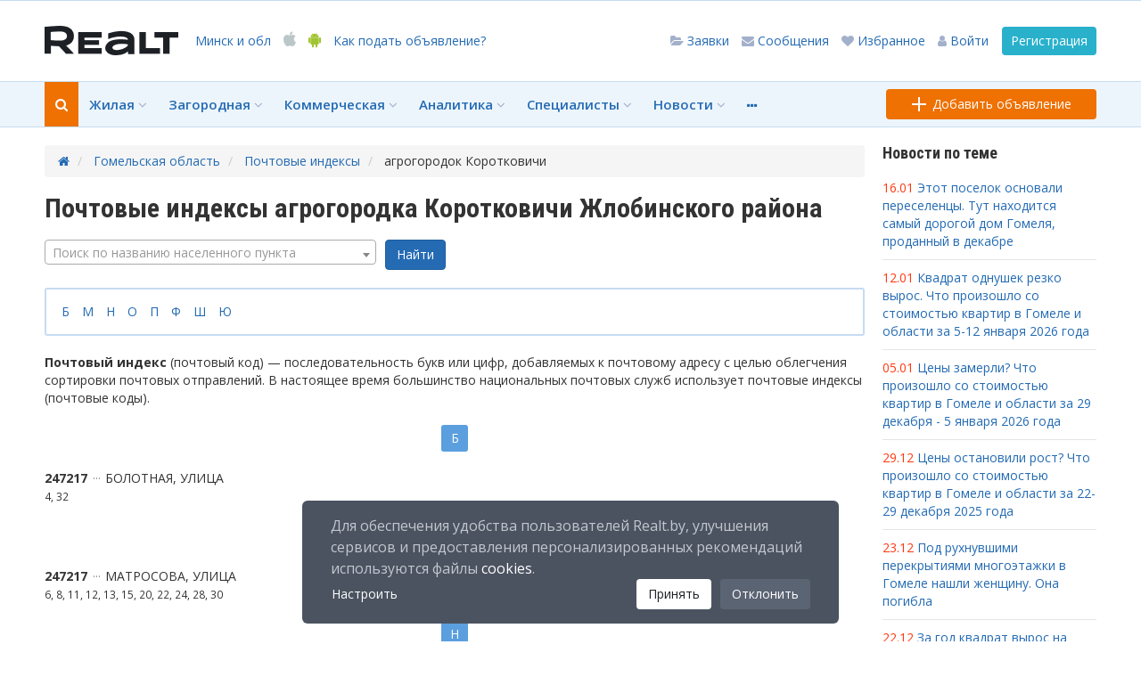

--- FILE ---
content_type: text/html; charset=utf-8
request_url: https://realt.by/gomel-region/post-indexes/poselki/korotkovichi/
body_size: 17638
content:
<!DOCTYPE html> <html xmlns="http://www.w3.org/1999/xhtml" xml:lang="ru" lang="ru"> <head> <meta charset="utf-8"> <!--
	This website is powered by TYPO3 - inspiring people to share!
	TYPO3 is a free open source Content Management Framework initially created by Kasper Skaarhoj and licensed under GNU/GPL.
	TYPO3 is copyright of Kasper Skaarhoj. Extensions are copyright of their respective owners.
	Information and contribution at http://typo3.org/
--><base href="https://realt.by/"> <meta name="generator" content="TYPO3 CMS"> <meta name="yandex-verification" content="4cadf533490333c8"> <meta name="viewport" content="width=device-width, initial-scale=1"> <meta name="X-UA-Compatible" content="IE=edge"> 
	<link rel="stylesheet" type="text/css" media="all"  href="https://realt.by/typo3temp/scriptmerger/uncompressed/head-ebe2334e2791b2156c8f86fe76f59df4.merged.css" />
<link rel="stylesheet" type="text/css" href="https://fonts.googleapis.com/css2?family=Open+Sans:wght@400;600;700&amp;family=Roboto+Condensed:wght@700&amp;display=swap" media="all"> <link rel="stylesheet" type="text/css" href="//netdna.bootstrapcdn.com/font-awesome/4.7.0/css/font-awesome.min.css" media="all"> <link rel="stylesheet" type="text/css" href="https://realt.by/fileadmin/main/js/jquery.fancybox.min.css" media="all"> <script src="https://realt.by/fileadmin/main/js/cdnjs.js" type="text/javascript"></script><script src="https://realt.by/fileadmin/main/js/jquery.fancybox.min.js" type="text/javascript"></script><script src="https://realt.by/fileadmin/main/js/additional-methods.min.js" type="text/javascript"></script><script src="https://realt.by/fileadmin/realt.2018/lib/noty-3.1.0/noty.min.js" type="text/javascript"></script><script src="https://realt.by/fileadmin/realt.2018/lib/lightgallery/js/lightgallery-all.min.js" type="text/javascript"></script><script src="https://realt.by/typo3temp/javascript_696747ed52.js" type="text/javascript"></script><title>Почтовые адреса агрогородка Коротковичи по улице и дому - Realt</title> <!-- Icons --><link rel="icon" type="image/png" sizes="32x32" href="/fileadmin/realt.adaptive/images/favicons/favicon-32x32.png"> <link rel="icon" type="image/png" sizes="16x16" href="/fileadmin/realt.adaptive/images/favicons/favicon-16x16.png"> <link rel="apple-touch-icon" sizes="180x180" href="/fileadmin/realt.adaptive/images/favicons/apple-icon-180x180.png"> <!-- Colors --><meta name="msapplication-TileColor" content="#db4a05"> <meta name="theme-color" content="#db4a05"> <meta name="application-name" content="Realt.by"/> <meta name="description" content="Узнайте почтовый индекс агрогородок Коротковичи Гомельской области." /> <link rel="canonical" href="https://realt.by/gomel-region/post-indexes/poselki/korotkovichi/" /> <meta property="og:site_name" content="realt.by"/> <meta property="og:url" content="https://realt.by/gomel-region/post-indexes/poselki/korotkovichi/"/> <meta property="og:title" content="Почтовые индексы агрогородка Коротковичи Жлобинского района"/> <meta property="og:description" content="Почтовый индекс (почтовый код) — последовательность букв или цифр, добавляемых к почтовому адресу с целью облегчения сортировки почтовых отправлений. В настоящее время большинство национальных почтовых служб использует почтовые индексы (почтовые коды)."/> <meta property="og:type" content="article"/> <meta property="og:image" content="//realt.by/fileadmin/realt.new/images/logo/realt-gomel.png"/> </head> <body> <div class="banner-100p-80 no-print hidden-xs"><ins data-revive-zoneid="787" data-revive-block="1" data-revive-blockcampaign="1" data-revive-id="5b8b51ed34faf602404204efa4a6143f" ></ins></div> <div class="cookie-modal-overlay" style="display: none;"> <div class="cookie-modal"> <button class="modal-close close-cookies-setting">&times;</button> <h2>Настройка файлов cookies</h2> <div class="checkbox-container"> <div class="toggle-container"> <label><b>Аналитические файлы</b></label> <label class="toggle"> <input type="checkbox" name="analytics" checked> <span class="slider"></span> </label> </div> <p class="text-basic text-subhead">Эти файлы позволяют собирать обезличенные статистические данные о характеристиках пользовательских устройств, подсчитывать количество и длительность посещений сайта, анализировать использование пользователем сайта, определять наиболее и(или) наименее популярные страницы сайта.</p> <div class="toggle-container"> <label><b>Рекламные файлы</b></label> <label class="toggle"> <input type="checkbox" name="advertising" checked> <span class="slider"></span> </label> </div> <p class="text-basic text-subhead">Эти cookie используются для улучшения качества рекламы, предоставления персонализированной рекламы с использованием сервиса Mindbox. Отключение обработки рекламных файлов cookies не влияет на количество показываемой рекламы.</p> <div class="toggle-container"> <label><b>Технические файлы</b></label> <label class="toggle"> <input type="checkbox" disabled checked> <span class="slider disabled"></span> </label> </div> <p class="text-basic text-subhead">Эти cookies необходимы для правильного функционирования сайта и не могут быть отключены в нашей системе.</p> </div> <div class="modal-buttons"> <button class="back-cookies-setting">Назад</button> <button class="save-cookies-setting">Сохранить настройки</button> </div> <div class="modal-footer"> <p class="text-basic text-subhead">Нажимая на кнопку "Сохранить настройки", вы даете согласие на обработку файлов cookies в соответствии с Политикой в отношении обработки файлов <a class="gdpr-confirmation__link" href="https://realt.by/cookie-policy/">cookies</a>. </p> </div> </div> </div> <div class="gdpr-confirmation" style="display: none;"> <p class="gdpr-confirmation__text"> Для обеспечения удобства пользователей Realt.by, улучшения сервисов и предоставления персонализированных рекомендаций используются файлы <a class="gdpr-confirmation__link" href="https://realt.by/cookie-policy/">cookies</a>. </p> <div class="gdpr-confirmation__wrap__btn__block"> <div class="gdpr-confirmation__wrap__btn"> <button type="button" class="gdpr-confirmation__btn open-cookies-settings">Настроить</button> </div> <button type="button" class="gdpr-confirmation__btn accept-cookies">Принять</button> <button type="button" class="gdpr-confirmation__btn decline-cookies">Отклонить</button> </div> </div> <!-- MAIN-HEADER --><div class="main-header"> <div class="main-header-top"> <div class="container"> <div class="main-header-container"> <div class="main-header-left"> <a role="button" data-toggle="modal" data-target="#main-menu" class="menu-link"><span class="hor-line"></span><span class="hor-line"></span><span class="hor-line"></span><span class="hor-line"></span></a> <a href="https://realt.by/gomel-region/" title="Realt.by Недвижимость" class="logo"> <img src="https://realt.by/fileadmin/realt.2018/images/logo_150х50.svg" width="150" height="50" onerror="this.onerror=null; this.src='fileadmin/realt.2018/images/logo_150х50.png'" /></a> <a href="https://realt.by/gomel-region/" title="Realt.by Недвижимость" class="logo-mini"> <img src="https://realt.by/fileadmin/realt.2018/images/logo_78х20.svg" width="78" height="20" onerror="this.onerror=null; this.src='fileadmin/realt.2018/images/logo_78х20.png'" /></a> <a role="button" data-toggle="modal" data-target="#city-selection">Минск<span class="hidden-s"> и обл</span> </a> <a href="https://itunes.apple.com/us/app/realt.by-nedvizimost/id999292904?mt=8" target="_blank" class="apple hidden-s"><i class="fa fa-apple" aria-hidden="true"></i></a> <a href="https://play.google.com/store/apps/details?id=by.realt" target="_blank" class="android hidden-s"><i class="fa fa-android" aria-hidden="true"></i></a><a class="hidden-xs hidden-sm landing-add-object" href="https://realt.by/special-projects/info/">Как подать объявление?</a> </div> <div class="main-header-right"> <script type="text/javascript">
                      $(document).ready(function() {
                        $('.tooltip-click-bottom').tooltipster({position: 'bottom', trigger: 'click'});
                      });
                    </script><a href="/login/" onclick="showLoginBox(); return false;" class="btn btn-turquoise hidden-xs">Регистрация</a> <a role="button" href="/login/" onclick="showLoginBox(); return false;" class="hidden-xs"><i class="fa fa-user" aria-hidden="true"></i><span class="hidden-sm"> Войти</span></a> <a href="/login/" onclick="showLoginBox(); return false;" class="hidden-xs tooltip-click-bottom" title="Для использования этой функции зарегистрируйтесь или войдите на сайт!"> <i class="fa fa-heart" aria-hidden="true"></i> <span class="hidden-sm hidden-md"> Избранное</span> </a> <a href="/login/" onclick="showLoginBox(); return false;" class="hidden-xs tooltip-click-bottom" title="Для использования этой функции зарегистрируйтесь или войдите на сайт!"> <i class="fa fa-envelope" aria-hidden="true"></i> <span class="hidden-sm hidden-md"> Сообщения</span> </a> <a href="/login/" onclick="showLoginBox(); return false;" class="hidden-xs tooltip-click-bottom" title="Для использования этой функции зарегистрируйтесь или войдите на сайт!"> <i class="fa fa-folder-open" aria-hidden="true"></i> <span class="hidden-sm hidden-md"> Заявки</span> </a> <a role="button" data-toggle="modal" data-target="#add-adv" data-all_pages_old_stack_add_advert_button="1" class="add-adv"> <span class="hor-line"></span> <span class="ver-line"></span> </a> <a role="button" data-toggle="modal" data-target="#search-menu" class="add-adv" style="margin-right: 10px;" onclick="dataLayer.push({'event': 'common-search-open'});"> <i class="fa fa-search" aria-hidden="true" style="color: #ee7101; font-size: 130%;"></i> </a> </div> </div> </div> </div> <div class="main-header-bottom hidden-xs"> <div class="container"> <div class="main-header-container"> <div class="main-header-left"> <ul class="main-menu"> <li class="dropsearch"> <a role="button" data-toggle="modal" data-target="#search-menu" onclick="dataLayer.push({'event': 'common-search-open'});"> <i class="fa fa-search" aria-hidden="true"></i> </a> </li> <li class="logo-mini hidden-sm"> <a href="https://realt.by/gomel-region/" title="Realt.by Недвижимость" class="logo-mini"> <img src="https://realt.by/fileadmin/realt.2018/images/logo_78х20.svg" width="78" height="20" onerror="this.onerror=null; this.src='fileadmin/realt.2018/images/logo_78х20.png'" /></a> </li> <li class="city-selection hidden-sm"> <a role="button" data-toggle="modal" data-target="#city-selection">Минск <i class="fa fa-angle-down" aria-hidden="true"></i></a> </li> <li class="dropdown dropfull"> <a>Жилая <i class="fa fa-angle-down" aria-hidden="true"></i></a> <div class="main-menu-dropdown"> <div class="container"> <div class="row"> <div class="col-md-3 col-lg-3 advert-links hidden-sm"> <div class="title">Реклама</div> <ul> <li><ins id="ad-765-2059979021"> <script type="text/javascript" id="script-765-2059979021">
$(window).load(function() {
  if (!document.MAX_used) document.MAX_used = ',';
  var html = "<scr" + "ipt type='text/javascript' src='//a.realt.by/www/delivery/ajs.php"
	 + "?zoneid=765&amp;target=_blank&amp;charset=utf-8&amp;block=0&amp;blockcampaign=0"
	 + "&amp;cb=2059979021&amp;loc=" + escape(window.location);
  if ("".length > 0) html = html + "&amp;source=";
  if ("".length > 0) html = html + "&amp;";
  if (document.MAX_used != ',') html = html + "&amp;exclude=" + document.MAX_used;
  if (document.referrer) html = html + "&amp;referer=" + escape(document.referrer);
  if (document.context) html = html + "&context=" + escape(document.context);
  if (document.mmm_fo) html = html + "&amp;mmm_fo=1";
  html = html + "'><\/scr" + "ipt>";

  setTimeout(function() {
	 postscribe('#ad-765-2059979021', html, {
		done: function() {
		  $('#script-765-2059979021').remove();
		}
	 });
  }, 100);
})
</script></ins></li> <li><ins id="ad-768-185857021"> <script type="text/javascript" id="script-768-185857021">
$(window).load(function() {
  if (!document.MAX_used) document.MAX_used = ',';
  var html = "<scr" + "ipt type='text/javascript' src='//a.realt.by/www/delivery/ajs.php"
	 + "?zoneid=768&amp;target=_blank&amp;charset=utf-8&amp;block=0&amp;blockcampaign=0"
	 + "&amp;cb=185857021&amp;loc=" + escape(window.location);
  if ("".length > 0) html = html + "&amp;source=";
  if ("".length > 0) html = html + "&amp;";
  if (document.MAX_used != ',') html = html + "&amp;exclude=" + document.MAX_used;
  if (document.referrer) html = html + "&amp;referer=" + escape(document.referrer);
  if (document.context) html = html + "&context=" + escape(document.context);
  if (document.mmm_fo) html = html + "&amp;mmm_fo=1";
  html = html + "'><\/scr" + "ipt>";

  setTimeout(function() {
	 postscribe('#ad-768-185857021', html, {
		done: function() {
		  $('#script-768-185857021').remove();
		}
	 });
  }, 100);
})
</script></ins></li> <li><ins id="ad-769-665505218"> <script type="text/javascript" id="script-769-665505218">
$(window).load(function() {
  if (!document.MAX_used) document.MAX_used = ',';
  var html = "<scr" + "ipt type='text/javascript' src='//a.realt.by/www/delivery/ajs.php"
	 + "?zoneid=769&amp;target=_blank&amp;charset=utf-8&amp;block=0&amp;blockcampaign=0"
	 + "&amp;cb=665505218&amp;loc=" + escape(window.location);
  if ("".length > 0) html = html + "&amp;source=";
  if ("".length > 0) html = html + "&amp;";
  if (document.MAX_used != ',') html = html + "&amp;exclude=" + document.MAX_used;
  if (document.referrer) html = html + "&amp;referer=" + escape(document.referrer);
  if (document.context) html = html + "&context=" + escape(document.context);
  if (document.mmm_fo) html = html + "&amp;mmm_fo=1";
  html = html + "'><\/scr" + "ipt>";

  setTimeout(function() {
	 postscribe('#ad-769-665505218', html, {
		done: function() {
		  $('#script-769-665505218').remove();
		}
	 });
  }, 100);
})
</script></ins></li> <li><ins id="ad-770-381989903"> <script type="text/javascript" id="script-770-381989903">
$(window).load(function() {
  if (!document.MAX_used) document.MAX_used = ',';
  var html = "<scr" + "ipt type='text/javascript' src='//a.realt.by/www/delivery/ajs.php"
	 + "?zoneid=770&amp;target=_blank&amp;charset=utf-8&amp;block=0&amp;blockcampaign=0"
	 + "&amp;cb=381989903&amp;loc=" + escape(window.location);
  if ("".length > 0) html = html + "&amp;source=";
  if ("".length > 0) html = html + "&amp;";
  if (document.MAX_used != ',') html = html + "&amp;exclude=" + document.MAX_used;
  if (document.referrer) html = html + "&amp;referer=" + escape(document.referrer);
  if (document.context) html = html + "&context=" + escape(document.context);
  if (document.mmm_fo) html = html + "&amp;mmm_fo=1";
  html = html + "'><\/scr" + "ipt>";

  setTimeout(function() {
	 postscribe('#ad-770-381989903', html, {
		done: function() {
		  $('#script-770-381989903').remove();
		}
	 });
  }, 100);
})
</script></ins></li> <li><ins id="ad-771-1664503824"> <script type="text/javascript" id="script-771-1664503824">
$(window).load(function() {
  if (!document.MAX_used) document.MAX_used = ',';
  var html = "<scr" + "ipt type='text/javascript' src='//a.realt.by/www/delivery/ajs.php"
	 + "?zoneid=771&amp;target=_blank&amp;charset=utf-8&amp;block=0&amp;blockcampaign=0"
	 + "&amp;cb=1664503824&amp;loc=" + escape(window.location);
  if ("".length > 0) html = html + "&amp;source=";
  if ("".length > 0) html = html + "&amp;";
  if (document.MAX_used != ',') html = html + "&amp;exclude=" + document.MAX_used;
  if (document.referrer) html = html + "&amp;referer=" + escape(document.referrer);
  if (document.context) html = html + "&context=" + escape(document.context);
  if (document.mmm_fo) html = html + "&amp;mmm_fo=1";
  html = html + "'><\/scr" + "ipt>";

  setTimeout(function() {
	 postscribe('#ad-771-1664503824', html, {
		done: function() {
		  $('#script-771-1664503824').remove();
		}
	 });
  }, 100);
})
</script></ins></li> </ul> </div> <div class="col-sm-4 col-md-3 col-lg-3"> <div class="title">Продажа</div> <ul> <li> <a class="on-map" href="https://realt.by/newflats/map/"><i class="fa fa-map-o" aria-hidden="true"></i></a> <a href="https://realt.by/newflats/" >Новостройки</a> </li> <li> <a class="on-map" href="https://realt.by/sale/flats/map/"><i class="fa fa-map-o" aria-hidden="true"></i></a> <a href="https://realt.by/sale/flats/" >Квартиры</a> </li> <li> <a class="on-map" href="https://realt.by/sale/flats/map/"><i class="fa fa-map-o" aria-hidden="true"></i></a> <a href="https://realt.by/sale/flats/rooms/" >Комнаты</a> </li> <li class="separator"></li> <li> Горячие предложения от Realt </li> <li class="separator"></li> <li> Зарубежная недвижимость </li> <li> <a href="https://realt.by/sale/flats/s-remontom/" >Квартиры с ремонтом</a> </li> <li> <a href="https://realt.by/sale/flats/obmen-kvartir/" >Обмен квартир</a> </li> <li> <a href="https://realt.by/sale/flats/new-builds/" >Квартиры в новых домах</a> </li> <li> <a href="https://realt.by/sale/flats/bez-otdelki/" >Квартиры без отделки</a> </li> </ul> </div> <div class="col-sm-4 col-md-3 col-lg-3"> <div class="title">Аренда</div> <ul> <li> <a class="on-map" href="https://realt.by/rent/flat-for-long/map/"><i class="fa fa-map-o" aria-hidden="true"></i></a> <a href="https://realt.by/rent/flat-for-long/" >Квартиры</a> </li> <li> <a class="on-map" href="https://realt.by/rent/flat-for-long/map/"><i class="fa fa-map-o" aria-hidden="true"></i></a> <a href="https://realt.by/rent/flat-for-long/rooms/" >Комнаты</a> </li> <li> <a class="on-map" href="https://realt.by/rent/flat-for-day/map/"><i class="fa fa-map-o" aria-hidden="true"></i></a> <a href="https://realt.by/rent/flat-for-day/" >Квартиры на сутки</a> </li> <li> <a class="on-map" href="https://realt.by/rent/flat-for-day/map/"><i class="fa fa-map-o" aria-hidden="true"></i></a> <a href="https://realt.by/rent/flat-for-day/rooms/" >Комнаты на сутки</a> </li> <li> Элитные квартиры на сутки </li> </ul> </div> <div class="col-sm-4 col-md-3 col-lg-3"> <div class="title">Спрос</div> <ul> <li> <a href="https://realt.by/board/category/100/2/" >Куплю квартиру</a> </li> <li class="separator"></li> <li> <a href="https://realt.by/board/category/110/2/" >Куплю комнату</a> </li> <li> <a href="https://realt.by/board/category/100/4/" >Сниму квартиру</a> </li> <li> <a href="https://realt.by/board/category/110/4/" >Сниму комнату</a> </li> </ul> </div> </div> </div> </div> </li> <li class="dropdown dropfull"> <a>Загородная <i class="fa fa-angle-down" aria-hidden="true"></i></a> <div class="main-menu-dropdown"> <div class="container"> <div class="row"> <div class="col-md-3 col-lg-3 advert-links hidden-sm"> <div class="title">Реклама</div> <ul> <li><ins id="ad-772-923361895"> <script type="text/javascript" id="script-772-923361895">
$(window).load(function() {
  if (!document.MAX_used) document.MAX_used = ',';
  var html = "<scr" + "ipt type='text/javascript' src='//a.realt.by/www/delivery/ajs.php"
	 + "?zoneid=772&amp;target=_blank&amp;charset=utf-8&amp;block=0&amp;blockcampaign=0"
	 + "&amp;cb=923361895&amp;loc=" + escape(window.location);
  if ("".length > 0) html = html + "&amp;source=";
  if ("".length > 0) html = html + "&amp;";
  if (document.MAX_used != ',') html = html + "&amp;exclude=" + document.MAX_used;
  if (document.referrer) html = html + "&amp;referer=" + escape(document.referrer);
  if (document.context) html = html + "&context=" + escape(document.context);
  if (document.mmm_fo) html = html + "&amp;mmm_fo=1";
  html = html + "'><\/scr" + "ipt>";

  setTimeout(function() {
	 postscribe('#ad-772-923361895', html, {
		done: function() {
		  $('#script-772-923361895').remove();
		}
	 });
  }, 100);
})
</script></ins></li> <li><ins id="ad-773-1644712537"> <script type="text/javascript" id="script-773-1644712537">
$(window).load(function() {
  if (!document.MAX_used) document.MAX_used = ',';
  var html = "<scr" + "ipt type='text/javascript' src='//a.realt.by/www/delivery/ajs.php"
	 + "?zoneid=773&amp;target=_blank&amp;charset=utf-8&amp;block=0&amp;blockcampaign=0"
	 + "&amp;cb=1644712537&amp;loc=" + escape(window.location);
  if ("".length > 0) html = html + "&amp;source=";
  if ("".length > 0) html = html + "&amp;";
  if (document.MAX_used != ',') html = html + "&amp;exclude=" + document.MAX_used;
  if (document.referrer) html = html + "&amp;referer=" + escape(document.referrer);
  if (document.context) html = html + "&context=" + escape(document.context);
  if (document.mmm_fo) html = html + "&amp;mmm_fo=1";
  html = html + "'><\/scr" + "ipt>";

  setTimeout(function() {
	 postscribe('#ad-773-1644712537', html, {
		done: function() {
		  $('#script-773-1644712537').remove();
		}
	 });
  }, 100);
})
</script></ins></li> <li><ins id="ad-774-1932775219"> <script type="text/javascript" id="script-774-1932775219">
$(window).load(function() {
  if (!document.MAX_used) document.MAX_used = ',';
  var html = "<scr" + "ipt type='text/javascript' src='//a.realt.by/www/delivery/ajs.php"
	 + "?zoneid=774&amp;target=_blank&amp;charset=utf-8&amp;block=0&amp;blockcampaign=0"
	 + "&amp;cb=1932775219&amp;loc=" + escape(window.location);
  if ("".length > 0) html = html + "&amp;source=";
  if ("".length > 0) html = html + "&amp;";
  if (document.MAX_used != ',') html = html + "&amp;exclude=" + document.MAX_used;
  if (document.referrer) html = html + "&amp;referer=" + escape(document.referrer);
  if (document.context) html = html + "&context=" + escape(document.context);
  if (document.mmm_fo) html = html + "&amp;mmm_fo=1";
  html = html + "'><\/scr" + "ipt>";

  setTimeout(function() {
	 postscribe('#ad-774-1932775219', html, {
		done: function() {
		  $('#script-774-1932775219').remove();
		}
	 });
  }, 100);
})
</script></ins></li> <li><ins id="ad-775-801800633"> <script type="text/javascript" id="script-775-801800633">
$(window).load(function() {
  if (!document.MAX_used) document.MAX_used = ',';
  var html = "<scr" + "ipt type='text/javascript' src='//a.realt.by/www/delivery/ajs.php"
	 + "?zoneid=775&amp;target=_blank&amp;charset=utf-8&amp;block=0&amp;blockcampaign=0"
	 + "&amp;cb=801800633&amp;loc=" + escape(window.location);
  if ("".length > 0) html = html + "&amp;source=";
  if ("".length > 0) html = html + "&amp;";
  if (document.MAX_used != ',') html = html + "&amp;exclude=" + document.MAX_used;
  if (document.referrer) html = html + "&amp;referer=" + escape(document.referrer);
  if (document.context) html = html + "&context=" + escape(document.context);
  if (document.mmm_fo) html = html + "&amp;mmm_fo=1";
  html = html + "'><\/scr" + "ipt>";

  setTimeout(function() {
	 postscribe('#ad-775-801800633', html, {
		done: function() {
		  $('#script-775-801800633').remove();
		}
	 });
  }, 100);
})
</script></ins></li> <li><ins id="ad-776-1989919122"> <script type="text/javascript" id="script-776-1989919122">
$(window).load(function() {
  if (!document.MAX_used) document.MAX_used = ',';
  var html = "<scr" + "ipt type='text/javascript' src='//a.realt.by/www/delivery/ajs.php"
	 + "?zoneid=776&amp;target=_blank&amp;charset=utf-8&amp;block=0&amp;blockcampaign=0"
	 + "&amp;cb=1989919122&amp;loc=" + escape(window.location);
  if ("".length > 0) html = html + "&amp;source=";
  if ("".length > 0) html = html + "&amp;";
  if (document.MAX_used != ',') html = html + "&amp;exclude=" + document.MAX_used;
  if (document.referrer) html = html + "&amp;referer=" + escape(document.referrer);
  if (document.context) html = html + "&context=" + escape(document.context);
  if (document.mmm_fo) html = html + "&amp;mmm_fo=1";
  html = html + "'><\/scr" + "ipt>";

  setTimeout(function() {
	 postscribe('#ad-776-1989919122', html, {
		done: function() {
		  $('#script-776-1989919122').remove();
		}
	 });
  }, 100);
})
</script></ins></li> </ul> </div> <div class="col-sm-4 col-md-3 col-lg-3"> <div class="title">Продажа</div> <ul> <li> <a class="on-map" href="https://realt.by/villages/map/"><i class="fa fa-map-o" aria-hidden="true"></i></a> <a href="https://realt.by/villages/" >Коттеджные поселки</a> </li> <li class="separator"></li> <li> <a class="on-map" href="https://realt.by/sale/cottages/map/"><i class="fa fa-map-o" aria-hidden="true"></i></a> <a href="https://realt.by/sale/cottages/" >Коттеджи, дома, участки</a> </li> <li class="separator"></li> <li> <a href="https://realt.by/sale/cottages/u-ozera/" >Купить дом, коттедж у озера</a> </li> <li> <a href="https://realt.by/auctions/zemelnie-ychastki-dlya-individyalnogo-stroitelstva/" >Аукционы на участки</a> </li> <li> <a href="https://realt.by/cottage-projects/" >Проекты домов</a> </li> </ul> </div> <div class="col-sm-4 col-md-3 col-lg-3"> <div class="title">Аренда</div> <ul> <li> <a class="on-map" href="https://realt.by/rent/cottage-for-day/map/"><i class="fa fa-map-o" aria-hidden="true"></i></a> <a href="https://realt.by/rent/cottage-for-day/" >Коттеджи на сутки</a> </li> <li> <a class="on-map" href="https://realt.by/rent/cottage-for-day/map/"><i class="fa fa-map-o" aria-hidden="true"></i></a> <a href="https://realt.by/rent/cottage-for-day/agro-usadba/" >Агроусадьбы на сутки</a> </li> <li> <a class="on-map" href="https://realt.by/rent/cottage-for-long/map/"><i class="fa fa-map-o" aria-hidden="true"></i></a> <a href="https://realt.by/rent/cottage-for-long/" >Дома, коттеджи в аренду длительно</a> </li> </ul> </div> <div class="col-sm-4 col-md-3 col-lg-3"> <div class="title">Спрос</div> <ul> <li> <a href="https://realt.by/board/category/200/2/" >Куплю коттедж, дом</a> </li> <li> <a href="https://realt.by/board/category/210/2/" >Куплю дачу</a> </li> <li class="separator"></li> <li> <a href="https://realt.by/board/category/220/2/" >Куплю земельный участок</a> </li> <li> <a href="https://realt.by/board/category/200/4/" >Сниму коттедж, дом</a> </li> <li> <a href="https://realt.by/board/category/210/4/" >Сниму дачу</a> </li> </ul> </div> </div> </div> </div> </li> <li class="dropdown dropfull"> <a>Коммерческая <i class="fa fa-angle-down" aria-hidden="true"></i></a> <div class="main-menu-dropdown"> <div class="container"> <div class="row"> <div class="col-md-3 col-lg-3 advert-links hidden-sm"> <div class="title">Реклама</div> <ul> <li><ins id="ad-777-1761978567"> <script type="text/javascript" id="script-777-1761978567">
$(window).load(function() {
  if (!document.MAX_used) document.MAX_used = ',';
  var html = "<scr" + "ipt type='text/javascript' src='//a.realt.by/www/delivery/ajs.php"
	 + "?zoneid=777&amp;target=_blank&amp;charset=utf-8&amp;block=0&amp;blockcampaign=0"
	 + "&amp;cb=1761978567&amp;loc=" + escape(window.location);
  if ("".length > 0) html = html + "&amp;source=";
  if ("".length > 0) html = html + "&amp;";
  if (document.MAX_used != ',') html = html + "&amp;exclude=" + document.MAX_used;
  if (document.referrer) html = html + "&amp;referer=" + escape(document.referrer);
  if (document.context) html = html + "&context=" + escape(document.context);
  if (document.mmm_fo) html = html + "&amp;mmm_fo=1";
  html = html + "'><\/scr" + "ipt>";

  setTimeout(function() {
	 postscribe('#ad-777-1761978567', html, {
		done: function() {
		  $('#script-777-1761978567').remove();
		}
	 });
  }, 100);
})
</script></ins></li> <li><ins id="ad-778-503333705"> <script type="text/javascript" id="script-778-503333705">
$(window).load(function() {
  if (!document.MAX_used) document.MAX_used = ',';
  var html = "<scr" + "ipt type='text/javascript' src='//a.realt.by/www/delivery/ajs.php"
	 + "?zoneid=778&amp;target=_blank&amp;charset=utf-8&amp;block=0&amp;blockcampaign=0"
	 + "&amp;cb=503333705&amp;loc=" + escape(window.location);
  if ("".length > 0) html = html + "&amp;source=";
  if ("".length > 0) html = html + "&amp;";
  if (document.MAX_used != ',') html = html + "&amp;exclude=" + document.MAX_used;
  if (document.referrer) html = html + "&amp;referer=" + escape(document.referrer);
  if (document.context) html = html + "&context=" + escape(document.context);
  if (document.mmm_fo) html = html + "&amp;mmm_fo=1";
  html = html + "'><\/scr" + "ipt>";

  setTimeout(function() {
	 postscribe('#ad-778-503333705', html, {
		done: function() {
		  $('#script-778-503333705').remove();
		}
	 });
  }, 100);
})
</script></ins></li> <li><ins id="ad-779-1257835177"> <script type="text/javascript" id="script-779-1257835177">
$(window).load(function() {
  if (!document.MAX_used) document.MAX_used = ',';
  var html = "<scr" + "ipt type='text/javascript' src='//a.realt.by/www/delivery/ajs.php"
	 + "?zoneid=779&amp;target=_blank&amp;charset=utf-8&amp;block=0&amp;blockcampaign=0"
	 + "&amp;cb=1257835177&amp;loc=" + escape(window.location);
  if ("".length > 0) html = html + "&amp;source=";
  if ("".length > 0) html = html + "&amp;";
  if (document.MAX_used != ',') html = html + "&amp;exclude=" + document.MAX_used;
  if (document.referrer) html = html + "&amp;referer=" + escape(document.referrer);
  if (document.context) html = html + "&context=" + escape(document.context);
  if (document.mmm_fo) html = html + "&amp;mmm_fo=1";
  html = html + "'><\/scr" + "ipt>";

  setTimeout(function() {
	 postscribe('#ad-779-1257835177', html, {
		done: function() {
		  $('#script-779-1257835177').remove();
		}
	 });
  }, 100);
})
</script></ins></li> <li><ins id="ad-780-1700364716"> <script type="text/javascript" id="script-780-1700364716">
$(window).load(function() {
  if (!document.MAX_used) document.MAX_used = ',';
  var html = "<scr" + "ipt type='text/javascript' src='//a.realt.by/www/delivery/ajs.php"
	 + "?zoneid=780&amp;target=_blank&amp;charset=utf-8&amp;block=0&amp;blockcampaign=0"
	 + "&amp;cb=1700364716&amp;loc=" + escape(window.location);
  if ("".length > 0) html = html + "&amp;source=";
  if ("".length > 0) html = html + "&amp;";
  if (document.MAX_used != ',') html = html + "&amp;exclude=" + document.MAX_used;
  if (document.referrer) html = html + "&amp;referer=" + escape(document.referrer);
  if (document.context) html = html + "&context=" + escape(document.context);
  if (document.mmm_fo) html = html + "&amp;mmm_fo=1";
  html = html + "'><\/scr" + "ipt>";

  setTimeout(function() {
	 postscribe('#ad-780-1700364716', html, {
		done: function() {
		  $('#script-780-1700364716').remove();
		}
	 });
  }, 100);
})
</script></ins></li> <li><ins id="ad-781-1907910903"> <script type="text/javascript" id="script-781-1907910903">
$(window).load(function() {
  if (!document.MAX_used) document.MAX_used = ',';
  var html = "<scr" + "ipt type='text/javascript' src='//a.realt.by/www/delivery/ajs.php"
	 + "?zoneid=781&amp;target=_blank&amp;charset=utf-8&amp;block=0&amp;blockcampaign=0"
	 + "&amp;cb=1907910903&amp;loc=" + escape(window.location);
  if ("".length > 0) html = html + "&amp;source=";
  if ("".length > 0) html = html + "&amp;";
  if (document.MAX_used != ',') html = html + "&amp;exclude=" + document.MAX_used;
  if (document.referrer) html = html + "&amp;referer=" + escape(document.referrer);
  if (document.context) html = html + "&context=" + escape(document.context);
  if (document.mmm_fo) html = html + "&amp;mmm_fo=1";
  html = html + "'><\/scr" + "ipt>";

  setTimeout(function() {
	 postscribe('#ad-781-1907910903', html, {
		done: function() {
		  $('#script-781-1907910903').remove();
		}
	 });
  }, 100);
})
</script></ins></li> </ul> </div> <div class="col-sm-4 col-md-3 col-lg-3"> <div class="title">Продажа</div> <ul> <li> <a class="on-map" href="https://realt.by/newoffices/map/"><i class="fa fa-map-o" aria-hidden="true"></i></a> <a href="https://realt.by/newoffices/" >Бизнес центры</a> </li> <li> <a class="on-map" href="https://realt.by/malls/map/"><i class="fa fa-map-o" aria-hidden="true"></i></a> <a href="https://realt.by/malls/" >Торговые центры</a> </li> <li> <a class="on-map" href="https://realt.by/sale/offices/map/"><i class="fa fa-map-o" aria-hidden="true"></i></a> <a href="https://realt.by/sale/offices/" >Офисы, нежилые помещения</a> </li> <li> <a class="on-map" href="https://realt.by/sale/shops/map/"><i class="fa fa-map-o" aria-hidden="true"></i></a> <a href="https://realt.by/sale/shops/" >Магазины, торговые помещения</a> </li> <li> <a class="on-map" href="https://realt.by/sale/restorant-cafe/map/"><i class="fa fa-map-o" aria-hidden="true"></i></a> <a href="https://realt.by/sale/restorant-cafe/" >Рестораны, бары, кафе</a> </li> <li> <a class="on-map" href="https://realt.by/sale/warehouses/map/"><i class="fa fa-map-o" aria-hidden="true"></i></a> <a href="https://realt.by/sale/warehouses/" >Склады, производства</a> </li> <li> <a class="on-map" href="https://realt.by/sale/business/map/"><i class="fa fa-map-o" aria-hidden="true"></i></a> <a href="https://realt.by/sale/business/" >Бизнес, сфера услуг</a> </li> <li> <a class="on-map" href="https://realt.by/sale/garage/map/"><i class="fa fa-map-o" aria-hidden="true"></i></a> <a href="https://realt.by/sale/garage/" >Гаражи, машиноместа</a> </li> </ul> </div> <div class="col-sm-4 col-md-3 col-lg-3"> <div class="title">Аренда</div> <ul> <li> <a class="on-map" href="https://realt.by/newoffices/map/"><i class="fa fa-map-o" aria-hidden="true"></i></a> <a href="https://realt.by/newoffices/" >Бизнес центры</a> </li> <li> <a class="on-map" href="https://realt.by/malls/map/"><i class="fa fa-map-o" aria-hidden="true"></i></a> <a href="https://realt.by/malls/" >Торговые центры</a> </li> <li> <a class="on-map" href="https://realt.by/rent/offices/map/"><i class="fa fa-map-o" aria-hidden="true"></i></a> <a href="https://realt.by/rent/offices/" >Аренда офиса, помещений</a> </li> <li> <a class="on-map" href="https://realt.by/rent/shops/map/"><i class="fa fa-map-o" aria-hidden="true"></i></a> <a href="https://realt.by/rent/shops/" >Магазины, торговые помещения</a> </li> <li> <a class="on-map" href="https://realt.by/rent/restorant-cafe/map/"><i class="fa fa-map-o" aria-hidden="true"></i></a> <a href="https://realt.by/rent/restorant-cafe/" >Рестораны, бары, кафе</a> </li> <li> <a class="on-map" href="https://realt.by/rent/warehouses/map/"><i class="fa fa-map-o" aria-hidden="true"></i></a> <a href="https://realt.by/rent/warehouses/" >Склады, производства</a> </li> <li> <a class="on-map" href="https://realt.by/rent/business/map/"><i class="fa fa-map-o" aria-hidden="true"></i></a> <a href="https://realt.by/rent/business/" >Бизнес, сфера услуг</a> </li> <li> <a class="on-map" href="https://realt.by/rent/garage/map/"><i class="fa fa-map-o" aria-hidden="true"></i></a> <a href="https://realt.by/rent/garage/" >Аренда гаража, машиноместа</a> </li> <li class="separator"></li> <li> <a class="on-map" href="https://realt.by/rent/address/map/"><i class="fa fa-map-o" aria-hidden="true"></i></a> <a href="https://realt.by/rent/address/" >Аренда юридического адреса</a> </li> <li> <a href="https://realt.by/arenda-konferents-zala/" >Аренда конферец зала</a> </li> </ul> </div> <div class="col-sm-4 col-md-3 col-lg-3"> <div class="title">Спрос</div> <ul> <li> <a href="https://realt.by/board/category/310/2/" >Куплю офис, помещение</a> </li> <li> <a href="https://realt.by/board/category/320/2/" >Куплю магазин, торговое помещение</a> </li> <li> <a href="https://realt.by/board/category/330/2/" >Куплю склад, производство</a> </li> <li class="separator"></li> <li> <a href="https://realt.by/board/category/400/2/" >Куплю гараж</a> </li> <li> <a href="https://realt.by/board/category/310/4/" >Сниму офис, помещение</a> </li> <li> <a href="https://realt.by/board/category/320/4/" >Сниму магазин, торговое помещение</a> </li> <li> <a href="https://realt.by/board/category/330/4/" >Сниму склад, производство</a> </li> <li> <a href="https://realt.by/board/category/400/4/" >Сниму гараж</a> </li> </ul> </div> </div> </div> </div> </li> <li class="dropdown dropfull"> <a>Аналитика <i class="fa fa-angle-down" aria-hidden="true"></i></a> <div class="main-menu-dropdown"> <div class="container"> <div class="row"> <div class="col-md-3 col-lg-3 advert-links hidden-sm"> <div class="title">Реклама</div> <ul> <li><ins id="ad-784-1413072990"> <script type="text/javascript" id="script-784-1413072990">
$(window).load(function() {
  if (!document.MAX_used) document.MAX_used = ',';
  var html = "<scr" + "ipt type='text/javascript' src='//a.realt.by/www/delivery/ajs.php"
	 + "?zoneid=784&amp;target=_blank&amp;charset=utf-8&amp;block=0&amp;blockcampaign=0"
	 + "&amp;cb=1413072990&amp;loc=" + escape(window.location);
  if ("".length > 0) html = html + "&amp;source=";
  if ("".length > 0) html = html + "&amp;";
  if (document.MAX_used != ',') html = html + "&amp;exclude=" + document.MAX_used;
  if (document.referrer) html = html + "&amp;referer=" + escape(document.referrer);
  if (document.context) html = html + "&context=" + escape(document.context);
  if (document.mmm_fo) html = html + "&amp;mmm_fo=1";
  html = html + "'><\/scr" + "ipt>";

  setTimeout(function() {
	 postscribe('#ad-784-1413072990', html, {
		done: function() {
		  $('#script-784-1413072990').remove();
		}
	 });
  }, 100);
})
</script></ins></li> </ul> </div> <div class="col-sm-4 col-md-3 col-lg-3"> <div class="title">Аналитические статьи</div> <ul> <li><a href="https://realt.by/news/monitoring/category/ezhenedelnye-monitoringi/" >Еженедельные мониторинги</a></li><li><a href="https://realt.by/news/monitoring/category/obzory-rynka-prodazhi-kvartir/" >Обзоры рынка продажи квартир</a></li><li><a href="https://realt.by/news/monitoring/category/obzory-zagorodnoi-nedvizhimosti/" >Обзоры рынка загородной недвижимости</a></li><li><a href="https://realt.by/news/monitoring/category/obzory-rynka-arendy-kvartir/" >Обзоры рынка аренды квартир</a></li><li><a href="https://realt.by/news/monitoring/category/tendencii-i-itogi/" >Тенденции и итоги</a></li> </ul> </div> </div> </div> </div> </li> <li class="dropdown"> <a>Специалисты <i class="fa fa-angle-down" aria-hidden="true"></i></a> <div class="main-menu-dropdown"> <div class="title">Недвижимость</div> <ul> <li><a href="https://realt.by/agencies/" >Агентства недвижимости</a></li><li><a href="https://realt.by/realtors/" >Риэлтеры и агенты по недвижимости</a></li><li><a href="https://realt.by/questions/" >Вопрос-ответ</a></li> </ul> </div> </li> <li class="dropdown dropfull"> <a>Новости <i class="fa fa-angle-down" aria-hidden="true"></i></a> <div class="main-menu-dropdown"> <div class="container"> <div class="row"> <div class="col-md-3 col-lg-3 advert-links hidden-sm"> <div class="title">Реклама</div> <ul> <li><ins id="ad-785-430064002"> <script type="text/javascript" id="script-785-430064002">
$(window).load(function() {
  if (!document.MAX_used) document.MAX_used = ',';
  var html = "<scr" + "ipt type='text/javascript' src='//a.realt.by/www/delivery/ajs.php"
	 + "?zoneid=785&amp;target=_blank&amp;charset=utf-8&amp;block=0&amp;blockcampaign=0"
	 + "&amp;cb=430064002&amp;loc=" + escape(window.location);
  if ("".length > 0) html = html + "&amp;source=";
  if ("".length > 0) html = html + "&amp;";
  if (document.MAX_used != ',') html = html + "&amp;exclude=" + document.MAX_used;
  if (document.referrer) html = html + "&amp;referer=" + escape(document.referrer);
  if (document.context) html = html + "&context=" + escape(document.context);
  if (document.mmm_fo) html = html + "&amp;mmm_fo=1";
  html = html + "'><\/scr" + "ipt>";

  setTimeout(function() {
	 postscribe('#ad-785-430064002', html, {
		done: function() {
		  $('#script-785-430064002').remove();
		}
	 });
  }, 100);
})
</script></ins></li> </ul> </div> <div class="col-sm-4 col-md-3 col-lg-3"> <div class="title">Акции и скидки</div> <ul> <li><a href="https://realt.by/news/category/specialnye-predlozhenija/" >Специальные предложения</a></li><li><a href="https://realt.by/news/category/programmy-dlja-pokupatelei/" >Программы для покупателей</a></li><li><a href="https://realt.by/news/category/reklamnye-igry/" >Рекламные игры</a></li><li><a href="https://realt.by/news/category/rasprodazhi/" >Распродажи</a></li><li><a href="https://realt.by/news/category/obzor-rynka-nedvizhimosti/" >Обзоры недвижимости</a></li> </ul> </div> <div class="col-sm-4 col-md-3 col-lg-3"> <div class="title">Новости недвижимости</div> <ul> <li><a href="https://realt.by/news/" >Новости недвижимости</a></li><li><a href="https://realt.by/news/category/novostroiki-dolevoe-stroitelstvo/" >Новостройки и долевое</a></li><li><a href="https://realt.by/news/category/zhilaja-nedvizhimost-vtorichnyi-rynok/" >Вторичный рынок жилья</a></li><li><a href="https://realt.by/news/category/gorodskie-novosti/" >Городская жизнь</a></li><li><a href="https://realt.by/news/category/arkhitektura-proektirovanie-dizain/" >Дизайн, ремонт, строительство</a></li><li><a href="https://realt.by/news/category/zagorodnaja-nedvizhimost/" >Загородная недвижимость</a></li><li><a href="https://realt.by/news/category/kommercheskaja-nedvizhimost/" >Коммерческая недвижимость</a></li><li><a href="https://realt.by/news/category/arenda-zhiloi-nedvizhimosti/" >Аренда жилья</a></li><li><a href="https://realt.by/news/archive/" >Архив новостей</a></li> </ul> </div> <div class="col-sm-4 col-md-3 col-lg-3"> <div class="title">Спецпроекты</div> <ul> <ul><li><a href="https://realt.by/news/article/32351/" target="_blank" >Дом на металлическом каркасе</a></li><li><a href="https://realt.by/news/article/32295/" target="_blank" >5 трендов в дизайне санузлов</a></li><li><a href="https://realt.by/news/article/32186/" target="_blank" >Топ квартир с прекрасным видом из окна</a></li><li><a href="https://realt.by/news/article/32214/" target="_blank" >Как строился и менялся Лебяжий</a></li><li><a href="https://realt.by/news/article/32090/" target="_blank" >Аренда и покупка в рассрочку. Зачем бизнесу нужна медиация</a></li><li><a href="https://realt.by/news/article/31947/" target="_blank" >Как установить шлагбаум во дворе</a></li><li><a href="https://realt.by/special-projects/bruslandia1/" target="_blank" >Дом на берегу</a></li><li><a href="https://realt.by/special-projects/evrogradstroy/" target="_blank" >Мой теплый дом</a></li><li><a href="https://realt.by/news/article/31644/" target="_blank" >Будущее офисов</a></li></ul> </ul> </div> </div> </div> </div> </li> <li class="dropdown dropfull"> <a><span class="fa fa-ellipsis-h" aria-hidden="true"></span></a> <div class="main-menu-dropdown"> <div class="container"> <div class="row"> <div class="col-md-3 col-lg-3 advert-links hidden-sm"> <div class="title">Реклама</div> <ul> <li><ins id="ad-786-1277257966"> <script type="text/javascript" id="script-786-1277257966">
$(window).load(function() {
  if (!document.MAX_used) document.MAX_used = ',';
  var html = "<scr" + "ipt type='text/javascript' src='//a.realt.by/www/delivery/ajs.php"
	 + "?zoneid=786&amp;target=_blank&amp;charset=utf-8&amp;block=0&amp;blockcampaign=0"
	 + "&amp;cb=1277257966&amp;loc=" + escape(window.location);
  if ("".length > 0) html = html + "&amp;source=";
  if ("".length > 0) html = html + "&amp;";
  if (document.MAX_used != ',') html = html + "&amp;exclude=" + document.MAX_used;
  if (document.referrer) html = html + "&amp;referer=" + escape(document.referrer);
  if (document.context) html = html + "&context=" + escape(document.context);
  if (document.mmm_fo) html = html + "&amp;mmm_fo=1";
  html = html + "'><\/scr" + "ipt>";

  setTimeout(function() {
	 postscribe('#ad-786-1277257966', html, {
		done: function() {
		  $('#script-786-1277257966').remove();
		}
	 });
  }, 100);
})
</script></ins></li> </ul> </div> <div class="col-sm-4 col-md-3 col-lg-3"> <div class="title">Компании</div> <ul> <li><a href="https://realt.by/agencies/" >Агентства недвижимости</a></li><li><a href="https://realt.by/board/category/800/7/" >Вакансии для риэлтеров</a></li><li><a href="https://realt.by/developers/" >Застройщики</a></li><li class="separator"></li><li><a href="https://realt.by/company/" >Каталог компаний</a></li><li><a href="https://realt.by/management/" >Управление недвижимостью</a></li><li><a href="https://realt.by/insurance/" >Страхование недвижимости</a></li><li><a href="https://realt.by/valuation/" >Оценка недвижимости</a></li><li><a href="https://realt.by/provedenie-aukcionov-i-konkursov/" >Проведение аукционов и конкурсов</a></li><li class="separator"></li><li><a href="https://realt.by/design/" >Дизайн интерьеров и архитектура</a></li> </ul> </div> <div class="col-sm-4 col-md-3 col-lg-3"> <div class="title">Сервисы</div> <ul> <li><a href="https://realt.by/auctions/" >Аукционы по недвижимости</a></li><li><a href="https://realt.by/arenda-konferents-zala/" >Аренда конферец зала</a></li><li>Мероприятия по недвижимости</li><li class="separator"></li><li><a href="https://realt.by/buildings/" >Дома Минска</a></li><li><a href="https://realt.by/panorama/" >Панорама Минска</a></li><li><a href="https://realt.by/questions/" >Вопрос-ответ</a></li><li><a href="https://realt.by/wiki/" >Википедия</a></li><li><a href="https://realt.by/karty/" >Карты Беларуси</a></li><li><a href="https://realt.by/post-indexes/" >Почтовые индексы Беларуси</a></li><li class="separator"></li> </ul> </div> <div class="col-sm-4 col-md-3 col-lg-3"> <div class="title">Справочники</div> <ul> <li class="separator"></li><li><a href="https://realt.by/directory/" >ЖКХ и ЖЭСы</a></li><li><a href="https://realt.by/directory/notary/" >Нотариусы</a></li><li><a href="https://realt.by/directory/state/" >Государственные административные органы</a></li> </ul> </div> </div> </div> </div> </li> </ul> </div> <div class="main-header-right text-right"> <div class="dropdown noclose"> <a role="button" data-toggle="dropdown" aria-haspopup="true" aria-expanded="false" class="btn btn-orange" style="display: flex; -webkit-box-pack: center; -ms-flex-pack: center; justify-content: center; -webkit-box-align: center; -ms-flex-align: center; align-items: center;" data-all_pages_old_stack_add_advert_button="1"> <svg width="16" height="16" fill="none" xmlns="http://www.w3.org/2000/svg" style="fill: #fff;"><path d="M9 7V0H7v7H0v2h7v7h2V9h7V7H9z"></path></svg> <span class="hidden-sm" style="margin-left: 0.5em;"> Добавить объявление</span> </a> <ul class="dropdown-menu dropdown-menu-right bad-links"> <li><a href="https://realt.by/login/" onclick="dataLayer.push({'event': 'click_add_advert_sale_flat'});">Квартира, комната на продажу</a></li><li><a href="https://realt.by/login/" onclick="dataLayer.push({'event': 'click_add_advert_rent_flat'});">Квартира, комната в аренду</a></li><li><a href="https://realt.by/login/" onclick="dataLayer.push({'event': 'click_add_advert_sale_house'});">Дом, участок на продажу</a></li><li><a href="https://realt.by/login/" onclick="dataLayer.push({'event': 'click_add_advert_rent_house'});">Дом, усадьба в аренду</a></li><li><a href="https://realt.by/login/" onclick="dataLayer.push({'event': 'click_add_advert_sale_commercial'});">Коммерческая недвижимость на продажу</a></li><li><a href="https://realt.by/login/" onclick="dataLayer.push({'event': 'click_add_advert_rent_commercial'});">Коммерческая недвижимость в аренду</a></li><li><a href="https://realt.by/login/" onclick="dataLayer.push({'event': 'click_add_advert_foreign'});">Зарубежная недвижимость</a></li><li><a href="https://realt.by/login/" onclick="dataLayer.push({'event': 'click_add_advert_buy_rent'});">Спрос - куплю, сниму</a></li> </ul> </div> </div> </div> </div> </div> <!-- MODAL CITY-SELECTION --><div class="modal fade" id="city-selection" tabindex="-1" role="dialog"> <div class="modal-dialog" role="document"> <div class="modal-content"> <div class="modal-header"> <button type="button" class="close" data-dismiss="modal" aria-label="Close"><i class="fa fa-times" aria-hidden="true"></i></button> <h4 class="modal-title">Выберите регион</h4> </div> <div class="modal-body"> <div class="row"> <div class="col-xs-4"><a href="https://realt.by/post-indexes/" data-id="5">Минск и обл.</a></div> <div class="col-xs-4"><a href="https://realt.by/brest-region/post-indexes/" data-id="1">Брест и обл.</a></div> <div class="col-xs-4"><a href="https://realt.by/vitebsk-region/post-indexes/" data-id="2">Витебск и обл.</a></div> <div class="col-xs-4"><a href="https://realt.by/gomel-region/post-indexes/" data-id="3">Гомель и обл.</a></div> <div class="col-xs-4"><a href="https://realt.by/grodno-region/post-indexes/" data-id="4">Гродно и обл.</a></div> <div class="col-xs-4"><a href="https://realt.by/mogilev-region/post-indexes/" data-id="6">Могилев и обл.</a></div> </div> </div> </div> </div> </div> <!-- MODAL MAIN-MENU --><div class="modal" id="main-menu" tabindex="-1" role="dialog"> <div class="modal-dialog" role="document"> <div class="modal-content"> <div class="modal-header"> <div class="close-menu"> <a role="button" data-dismiss="modal" class="menu-link-close"><span class="hor-line"></span><span class="hor-line"></span></a> <a role="button" data-dismiss="modal">Закрыть</a> </div> <div class="register-menu"> <a href="/login/" onclick="showLoginBox(); return false;" aria-expanded="false" class="collapsed"><i class="fa fa-user" aria-hidden="true"></i> Войти</a> <a href="/login/" onclick="showLoginBox(); return false;" class="btn btn-turquoise">Регистрация</a> </div> </div> <div class="modal-body"> <div class="user-menu"> <a href="/login/" onclick="showLoginBox();" class="tooltip-click-bottom" title="Для использования этой функции зарегистрируйтесь или войдите на сайт!"> <i class="fa fa-folder-open" aria-hidden="true"></i> <span class="user-menu-link"> Заявки</span> </a> <a href="/login/" onclick="showLoginBox();" class="tooltip-click-bottom" title="Для использования этой функции зарегистрируйтесь или войдите на сайт!"> <i class="fa fa-envelope" aria-hidden="true"></i> <span class="user-menu-link"> Сообщения</span> </a> <a href="/login/" onclick="showLoginBox();" class="tooltip-click-bottom" title="Для использования этой функции зарегистрируйтесь или войдите на сайт!"> <i class="fa fa-heart" aria-hidden="true"></i> <span class="user-menu-link"> Избранное</span> </a> </div> <div class="user-search"> <a role="button" data-toggle="modal" data-target="#search-menu" onclick="dataLayer.push({'event': 'common-search-open'});"> <i class="fa fa-search" aria-hidden="true"></i> Поиск недвижимости </a> </div> <div class="realt-menu"> <ul id="realt-menu-accordion"> <li class="panel"> <a data-toggle="collapse" data-parent="#realt-menu-accordion" href="#realtResidential" class="collapsed">Жилая недвижимость <i class="fa fa-angle-down" aria-hidden="true"></i></a> <div id="realtResidential" class="collapse"> <div class="title">Продажа</div> <ul class="submenu"> <li> <a class="on-map" href="https://realt.by/newflats/map/"><i class="fa fa-map-o" aria-hidden="true"></i></a> <a href="https://realt.by/newflats/" >Новостройки</a> </li> <li> <a class="on-map" href="https://realt.by/sale/flats/map/"><i class="fa fa-map-o" aria-hidden="true"></i></a> <a href="https://realt.by/sale/flats/" >Квартиры</a> </li> <li> <a class="on-map" href="https://realt.by/sale/flats/map/"><i class="fa fa-map-o" aria-hidden="true"></i></a> <a href="https://realt.by/sale/flats/rooms/" >Комнаты</a> </li> <li class="separator"></li> <li> Горячие предложения от Realt </li> <li class="separator"></li> <li> Зарубежная недвижимость </li> <li> <a href="https://realt.by/sale/flats/s-remontom/" >Квартиры с ремонтом</a> </li> <li> <a href="https://realt.by/sale/flats/obmen-kvartir/" >Обмен квартир</a> </li> <li> <a href="https://realt.by/sale/flats/new-builds/" >Квартиры в новых домах</a> </li> <li> <a href="https://realt.by/sale/flats/bez-otdelki/" >Квартиры без отделки</a> </li> </ul> <div class="title">Аренда</div> <ul class="submenu"> <li> <a class="on-map" href="https://realt.by/rent/flat-for-long/map/"><i class="fa fa-map-o" aria-hidden="true"></i></a> <a href="https://realt.by/rent/flat-for-long/" >Квартиры</a> </li> <li> <a class="on-map" href="https://realt.by/rent/flat-for-long/map/"><i class="fa fa-map-o" aria-hidden="true"></i></a> <a href="https://realt.by/rent/flat-for-long/rooms/" >Комнаты</a> </li> <li> <a class="on-map" href="https://realt.by/rent/flat-for-day/map/"><i class="fa fa-map-o" aria-hidden="true"></i></a> <a href="https://realt.by/rent/flat-for-day/" >Квартиры на сутки</a> </li> <li> <a class="on-map" href="https://realt.by/rent/flat-for-day/map/"><i class="fa fa-map-o" aria-hidden="true"></i></a> <a href="https://realt.by/rent/flat-for-day/rooms/" >Комнаты на сутки</a> </li> <li> Элитные квартиры на сутки </li> </ul> <div class="title">Спрос</div> <ul class="submenu"> <li> <a href="https://realt.by/board/category/100/2/" >Куплю квартиру</a> </li> <li class="separator"></li> <li> <a href="https://realt.by/board/category/110/2/" >Куплю комнату</a> </li> <li> <a href="https://realt.by/board/category/100/4/" >Сниму квартиру</a> </li> <li> <a href="https://realt.by/board/category/110/4/" >Сниму комнату</a> </li> </ul> </div> </li> <li class="panel"> <a data-toggle="collapse" data-parent="#realt-menu-accordion" href="#realtCountryside" class="collapsed">Загородная недвижимость <i class="fa fa-angle-down" aria-hidden="true"></i></a> <div id="realtCountryside" class="collapse"> <div class="title">Продажа</div> <ul class="submenu"> <li> <a class="on-map" href="https://realt.by/villages/map/"><i class="fa fa-map-o" aria-hidden="true"></i></a> <a href="https://realt.by/villages/" >Коттеджные поселки</a> </li> <li class="separator"></li> <li> <a class="on-map" href="https://realt.by/sale/cottages/map/"><i class="fa fa-map-o" aria-hidden="true"></i></a> <a href="https://realt.by/sale/cottages/" >Коттеджи, дома, участки</a> </li> <li class="separator"></li> <li> <a href="https://realt.by/sale/cottages/u-ozera/" >Купить дом, коттедж у озера</a> </li> <li> <a href="https://realt.by/auctions/zemelnie-ychastki-dlya-individyalnogo-stroitelstva/" >Аукционы на участки</a> </li> <li> <a href="https://realt.by/cottage-projects/" >Проекты домов</a> </li> </ul> <div class="title">Аренда</div> <ul class="submenu"> <li> <a class="on-map" href="https://realt.by/rent/cottage-for-day/map/"><i class="fa fa-map-o" aria-hidden="true"></i></a> <a href="https://realt.by/rent/cottage-for-day/" >Коттеджи на сутки</a> </li> <li> <a class="on-map" href="https://realt.by/rent/cottage-for-day/map/"><i class="fa fa-map-o" aria-hidden="true"></i></a> <a href="https://realt.by/rent/cottage-for-day/agro-usadba/" >Агроусадьбы на сутки</a> </li> <li> <a class="on-map" href="https://realt.by/rent/cottage-for-long/map/"><i class="fa fa-map-o" aria-hidden="true"></i></a> <a href="https://realt.by/rent/cottage-for-long/" >Дома, коттеджи в аренду длительно</a> </li> </ul> <div class="title">Спрос</div> <ul class="submenu"> <li> <a href="https://realt.by/board/category/200/2/" >Куплю коттедж, дом</a> </li> <li> <a href="https://realt.by/board/category/210/2/" >Куплю дачу</a> </li> <li class="separator"></li> <li> <a href="https://realt.by/board/category/220/2/" >Куплю земельный участок</a> </li> <li> <a href="https://realt.by/board/category/200/4/" >Сниму коттедж, дом</a> </li> <li> <a href="https://realt.by/board/category/210/4/" >Сниму дачу</a> </li> </ul> </div> </li> <li class="panel"> <a data-toggle="collapse" data-parent="#realt-menu-accordion" href="#realtCommercial" class="collapsed">Коммерческая недвижимость <i class="fa fa-angle-down" aria-hidden="true"></i></a> <div id="realtCommercial" class="collapse"> <div class="title">Продажа</div> <ul class="submenu"> <li> <a class="on-map" href="https://realt.by/newoffices/map/"><i class="fa fa-map-o" aria-hidden="true"></i></a> <a href="https://realt.by/newoffices/" >Бизнес центры</a> </li> <li> <a class="on-map" href="https://realt.by/malls/map/"><i class="fa fa-map-o" aria-hidden="true"></i></a> <a href="https://realt.by/malls/" >Торговые центры</a> </li> <li> <a class="on-map" href="https://realt.by/sale/offices/map/"><i class="fa fa-map-o" aria-hidden="true"></i></a> <a href="https://realt.by/sale/offices/" >Офисы, нежилые помещения</a> </li> <li> <a class="on-map" href="https://realt.by/sale/shops/map/"><i class="fa fa-map-o" aria-hidden="true"></i></a> <a href="https://realt.by/sale/shops/" >Магазины, торговые помещения</a> </li> <li> <a class="on-map" href="https://realt.by/sale/restorant-cafe/map/"><i class="fa fa-map-o" aria-hidden="true"></i></a> <a href="https://realt.by/sale/restorant-cafe/" >Рестораны, бары, кафе</a> </li> <li> <a class="on-map" href="https://realt.by/sale/warehouses/map/"><i class="fa fa-map-o" aria-hidden="true"></i></a> <a href="https://realt.by/sale/warehouses/" >Склады, производства</a> </li> <li> <a class="on-map" href="https://realt.by/sale/business/map/"><i class="fa fa-map-o" aria-hidden="true"></i></a> <a href="https://realt.by/sale/business/" >Бизнес, сфера услуг</a> </li> <li> <a class="on-map" href="https://realt.by/sale/garage/map/"><i class="fa fa-map-o" aria-hidden="true"></i></a> <a href="https://realt.by/sale/garage/" >Гаражи, машиноместа</a> </li> </ul> <div class="title">Аренда</div> <ul class="submenu"> <li> <a class="on-map" href="https://realt.by/newoffices/map/"><i class="fa fa-map-o" aria-hidden="true"></i></a> <a href="https://realt.by/newoffices/" >Бизнес центры</a> </li> <li> <a class="on-map" href="https://realt.by/malls/map/"><i class="fa fa-map-o" aria-hidden="true"></i></a> <a href="https://realt.by/malls/" >Торговые центры</a> </li> <li> <a class="on-map" href="https://realt.by/rent/offices/map/"><i class="fa fa-map-o" aria-hidden="true"></i></a> <a href="https://realt.by/rent/offices/" >Аренда офиса, помещений</a> </li> <li> <a class="on-map" href="https://realt.by/rent/shops/map/"><i class="fa fa-map-o" aria-hidden="true"></i></a> <a href="https://realt.by/rent/shops/" >Магазины, торговые помещения</a> </li> <li> <a class="on-map" href="https://realt.by/rent/restorant-cafe/map/"><i class="fa fa-map-o" aria-hidden="true"></i></a> <a href="https://realt.by/rent/restorant-cafe/" >Рестораны, бары, кафе</a> </li> <li> <a class="on-map" href="https://realt.by/rent/warehouses/map/"><i class="fa fa-map-o" aria-hidden="true"></i></a> <a href="https://realt.by/rent/warehouses/" >Склады, производства</a> </li> <li> <a class="on-map" href="https://realt.by/rent/business/map/"><i class="fa fa-map-o" aria-hidden="true"></i></a> <a href="https://realt.by/rent/business/" >Бизнес, сфера услуг</a> </li> <li> <a class="on-map" href="https://realt.by/rent/garage/map/"><i class="fa fa-map-o" aria-hidden="true"></i></a> <a href="https://realt.by/rent/garage/" >Аренда гаража, машиноместа</a> </li> <li class="separator"></li> <li> <a class="on-map" href="https://realt.by/rent/address/map/"><i class="fa fa-map-o" aria-hidden="true"></i></a> <a href="https://realt.by/rent/address/" >Аренда юридического адреса</a> </li> <li> <a href="https://realt.by/arenda-konferents-zala/" >Аренда конферец зала</a> </li> </ul> <div class="title">Спрос</div> <ul class="submenu"> <li> <a href="https://realt.by/board/category/310/2/" >Куплю офис, помещение</a> </li> <li> <a href="https://realt.by/board/category/320/2/" >Куплю магазин, торговое помещение</a> </li> <li> <a href="https://realt.by/board/category/330/2/" >Куплю склад, производство</a> </li> <li class="separator"></li> <li> <a href="https://realt.by/board/category/400/2/" >Куплю гараж</a> </li> <li> <a href="https://realt.by/board/category/310/4/" >Сниму офис, помещение</a> </li> <li> <a href="https://realt.by/board/category/320/4/" >Сниму магазин, торговое помещение</a> </li> <li> <a href="https://realt.by/board/category/330/4/" >Сниму склад, производство</a> </li> <li> <a href="https://realt.by/board/category/400/4/" >Сниму гараж</a> </li> </ul> </div> </li> <li class="panel"> <a data-toggle="collapse" data-parent="#realt-menu-accordion" href="#realtAnalytics" class="collapsed">Аналитика <i class="fa fa-angle-down" aria-hidden="true"></i></a> <div id="realtAnalytics" class="collapse"> <div class="title">Аналитические статьи</div> <ul class="submenu"> <li><a href="https://realt.by/news/monitoring/category/ezhenedelnye-monitoringi/" >Еженедельные мониторинги</a></li><li><a href="https://realt.by/news/monitoring/category/obzory-rynka-prodazhi-kvartir/" >Обзоры рынка продажи квартир</a></li><li><a href="https://realt.by/news/monitoring/category/obzory-zagorodnoi-nedvizhimosti/" >Обзоры рынка загородной недвижимости</a></li><li><a href="https://realt.by/news/monitoring/category/obzory-rynka-arendy-kvartir/" >Обзоры рынка аренды квартир</a></li><li><a href="https://realt.by/news/monitoring/category/tendencii-i-itogi/" >Тенденции и итоги</a></li> </ul> </div> </li> <li class="panel"> <a data-toggle="collapse" data-parent="#realt-menu-accordion" href="#realtSpecialists" class="collapsed">Специалисты <i class="fa fa-angle-down" aria-hidden="true"></i></a> <div id="realtSpecialists" class="collapse"> <div class="title">Недвижимость</div> <ul class="submenu"> <li><a href="https://realt.by/agencies/" >Агентства недвижимости</a></li><li><a href="https://realt.by/realtors/" >Риэлтеры и агенты по недвижимости</a></li><li><a href="https://realt.by/questions/" >Вопрос-ответ</a></li> </ul> </div> </li> <li class="panel"> <a data-toggle="collapse" data-parent="#realt-menu-accordion" href="#realtNews" class="collapsed">Новости <i class="fa fa-angle-down" aria-hidden="true"></i></a> <div id="realtNews" class="collapse"> <div class="title">Акции и скидки</div> <ul class="submenu"> <li><a href="https://realt.by/news/category/specialnye-predlozhenija/" >Специальные предложения</a></li><li><a href="https://realt.by/news/category/programmy-dlja-pokupatelei/" >Программы для покупателей</a></li><li><a href="https://realt.by/news/category/reklamnye-igry/" >Рекламные игры</a></li><li><a href="https://realt.by/news/category/rasprodazhi/" >Распродажи</a></li><li><a href="https://realt.by/news/category/obzor-rynka-nedvizhimosti/" >Обзоры недвижимости</a></li> </ul> <div class="title">Новости недвижимости</div> <ul class="submenu"> <li><a href="https://realt.by/news/" >Новости недвижимости</a></li><li><a href="https://realt.by/news/category/novostroiki-dolevoe-stroitelstvo/" >Новостройки и долевое</a></li><li><a href="https://realt.by/news/category/zhilaja-nedvizhimost-vtorichnyi-rynok/" >Вторичный рынок жилья</a></li><li><a href="https://realt.by/news/category/gorodskie-novosti/" >Городская жизнь</a></li><li><a href="https://realt.by/news/category/arkhitektura-proektirovanie-dizain/" >Дизайн, ремонт, строительство</a></li><li><a href="https://realt.by/news/category/zagorodnaja-nedvizhimost/" >Загородная недвижимость</a></li><li><a href="https://realt.by/news/category/kommercheskaja-nedvizhimost/" >Коммерческая недвижимость</a></li><li><a href="https://realt.by/news/category/arenda-zhiloi-nedvizhimosti/" >Аренда жилья</a></li><li><a href="https://realt.by/news/archive/" >Архив новостей</a></li> </ul> <div class="title">Спецпроекты</div> <ul class="submenu"> <ul><li><a href="https://realt.by/news/article/32351/" target="_blank" >Дом на металлическом каркасе</a></li><li><a href="https://realt.by/news/article/32295/" target="_blank" >5 трендов в дизайне санузлов</a></li><li><a href="https://realt.by/news/article/32186/" target="_blank" >Топ квартир с прекрасным видом из окна</a></li><li><a href="https://realt.by/news/article/32214/" target="_blank" >Как строился и менялся Лебяжий</a></li><li><a href="https://realt.by/news/article/32090/" target="_blank" >Аренда и покупка в рассрочку. Зачем бизнесу нужна медиация</a></li><li><a href="https://realt.by/news/article/31947/" target="_blank" >Как установить шлагбаум во дворе</a></li><li><a href="https://realt.by/special-projects/bruslandia1/" target="_blank" >Дом на берегу</a></li><li><a href="https://realt.by/special-projects/evrogradstroy/" target="_blank" >Мой теплый дом</a></li><li><a href="https://realt.by/news/article/31644/" target="_blank" >Будущее офисов</a></li></ul> </ul> </div> </li> <li class="panel"> <a data-toggle="collapse" data-parent="#realt-menu-accordion" href="#realtDirectories" class="collapsed">Ещё <i class="fa fa-angle-down" aria-hidden="true"></i></a> <div id="realtDirectories" class="collapse"> <div class="title">Компании</div> <ul class="submenu"> <li><a href="https://realt.by/agencies/" >Агентства недвижимости</a></li><li><a href="https://realt.by/board/category/800/7/" >Вакансии для риэлтеров</a></li><li><a href="https://realt.by/developers/" >Застройщики</a></li><li class="separator"></li><li><a href="https://realt.by/company/" >Каталог компаний</a></li><li><a href="https://realt.by/management/" >Управление недвижимостью</a></li><li><a href="https://realt.by/insurance/" >Страхование недвижимости</a></li><li><a href="https://realt.by/valuation/" >Оценка недвижимости</a></li><li><a href="https://realt.by/provedenie-aukcionov-i-konkursov/" >Проведение аукционов и конкурсов</a></li><li class="separator"></li><li><a href="https://realt.by/design/" >Дизайн интерьеров и архитектура</a></li> </ul> <div class="title">Сервисы</div> <ul class="submenu"> <li><a href="https://realt.by/auctions/" >Аукционы по недвижимости</a></li><li><a href="https://realt.by/arenda-konferents-zala/" >Аренда конферец зала</a></li><li>Мероприятия по недвижимости</li><li class="separator"></li><li><a href="https://realt.by/buildings/" >Дома Минска</a></li><li><a href="https://realt.by/panorama/" >Панорама Минска</a></li><li><a href="https://realt.by/questions/" >Вопрос-ответ</a></li><li><a href="https://realt.by/wiki/" >Википедия</a></li><li><a href="https://realt.by/karty/" >Карты Беларуси</a></li><li><a href="https://realt.by/post-indexes/" >Почтовые индексы Беларуси</a></li><li class="separator"></li> </ul> <div class="title">Справочники</div> <ul class="submenu"> <li class="separator"></li><li><a href="https://realt.by/directory/" >ЖКХ и ЖЭСы</a></li><li><a href="https://realt.by/directory/notary/" >Нотариусы</a></li><li><a href="https://realt.by/directory/state/" >Государственные административные органы</a></li> </ul> </div> </li> </ul> </div> <div class="app-menu"> <a href="https://itunes.apple.com/us/app/realt.by-nedvizimost/id999292904?mt=8" target="_blank" class="apple"><i class="fa fa-apple" aria-hidden="true"></i> App Store</a> <a href="https://play.google.com/store/apps/details?id=by.realt" target="_blank" class="android"><i class="fa fa-android" aria-hidden="true"></i> Google Play</a><a class="landing-add-object" href="https://realt.by/special-projects/info/">Как подать объявление?</a> </div> </div> </div> </div> </div> <!-- MODAL SEARCH-MENU --><div class="modal fade" id="search-menu" tabindex="-1" role="dialog"> <div class="modal-dialog modal-lg" role="document"> <div class="modal-content"> <div class="modal-header"> <button type="button" class="close" data-dismiss="modal" aria-label="Close"><i class="fa fa-times" aria-hidden="true"></i></button> <h4 class="modal-title">Быстрый поиск</h4> </div> <div class="modal-body"> <div> <ul class="nav nav-pills" role="tablist"> <li role="presentation" class="active"><a href="#home" aria-controls="home" role="tab" data-toggle="tab">Жилая</a></li> <li role="presentation"><a href="#profile" aria-controls="profile" role="tab" data-toggle="tab">Загородная</a></li> <li role="presentation"><a href="#messages" aria-controls="messages" role="tab" data-toggle="tab">Коммерческая</a></li> </ul> <div class="tab-content"> <div role="tabpanel" class="tab-pane fade in active" id="home"> <form class="search_form" action="/" method="POST"> <div class="row"> <div class="col-xs-12 col-sm-12 col-md-4 col-lg-4 form-group"> <label>Тип недвижимости</label> <select class="form-control" name="tx_uedbmenu_pi1[s][table_id]" onchange="show_search_fields(this);"> <option value="1000">Новостройка</option> <option value="1">Вторичка</option> <option value="2001:long">Снять</option> <option value="2001:daily">На сутки</option> </select> </div> <div class="col-xs-12 col-sm-12 col-md-4 col-lg-4 form-group object_type-1 object_type-2001" style="display: none;"> <label>Кол-во комнат</label> <select class="form-control" name="tx_uedbmenu_pi1[s][rooms][e]" id="rooms"> <option value="1">1к квартира</option> <option value="2">2к квартира</option> <option value="3">3к квартира</option> <option value="4">4к квартира</option> <option value="5">5к квартира</option> <option value="к">Комната</option> </select> </div> <div class="col-xs-12 col-sm-12 col-md-4 col-lg-4 form-group object_type-1000"> <label>Кол-во комнат</label> <select class="form-control" name="tx_uedbmenu_pi1[s][place_types][e]"> <option value=""></option> <option value="1" selected>1 комнатная</option> <option value="2" >2 комнатная</option> <option value="3" >3 комнатная</option> <option value="4" >4 комнатная</option> <option value="5" >5 комнатная</option> <option value="6" >6 и более комнатная</option> <option value="7" >Пентхауз</option> </select> </div> <div class="col-xs-12 col-sm-12 col-md-4 col-lg-4 form-group object_type-1 object_type-2001" style="display: none;" id="selectMiniContent"> <label>Цена</label> <div class="input-group triple-input"> <input type="text" class="form-control" placeholder="от" name="tx_uedbmenu_pi1[s][price][ge]"> <input type="text" class="form-control" placeholder="до" name="tx_uedbmenu_pi1[s][price][le]"> <select class="form-control" name="tx_uedbmenu_pi1[s][currency]"> <option value="933" selected>руб</option> <option value="840" >$</option> <option value="978" >&euro;</option> </select> </div> </div> <div class="col-xs-12 col-sm-12 col-md-4 col-lg-4 form-group object_type-1000" id="selectMiniContent"> <label>Цена за м<sup>2</sup> </label> <div class="input-group triple-input"> <input type="text" class="form-control" placeholder="от" name="tx_uedbmenu_pi1[s][price_m2][ge]"> <input type="text" class="form-control" placeholder="до" name="tx_uedbmenu_pi1[s][price_m2][le]"> <select class="form-control" name="tx_uedbmenu_pi1[s][currency]"> <option value="933" selected>руб</option> <option value="840" >$</option> <option value="978" >&euro;</option> </select> </div> </div> <div class="col-xs-12 col-sm-12 col-md-12 col-lg-12 form-group" id="selectRegionResidentialContent"> <select name="tx_uedbmenu_pi1[s][geo_id]" id="selectRegionResidential"> <option value="0">Укажите город/регион поиска</option> </select> </div> <div class="col-xs-12 col-sm-12 col-md-12 col-lg-12"> <input type="hidden" name="tx_uedbmenu_pi1[s][map]" class="common-search-map-flag" value=""></input> <input type="submit" id="common-search-submit" class="btn btn-success" value="Подобрать"> <input type="submit" id="common-search-submit-map" class="btn btn-link" value="Показать на карте"> </div> </div> </form> </div> <div role="tabpanel" class="tab-pane fade" id="profile"> <form class="search_form" action="/" method="POST"> <div class="row"> <div class="col-xs-12 col-sm-12 col-md-4 col-lg-4 form-group"> <label>Операция</label> <select class="form-control" name="tx_uedbmenu_pi1[s][table_id]" onchange="show_search_fields(this);"> <option value="3">Купить</option> <option value="2002:long">Снять</option> <option value="2002:daily">На сутки</option> </select> </div> <div class="col-xs-12 col-sm-12 col-md-4 col-lg-4 form-group object_type-3"> <label>Тип недвижимости</label> <select class="form-control" name="tx_uedbmenu_pi1[s][object_type][e]"> <option value=""></option> <option value="к-ж" selected>коттедж</option> <option value="дом" >дом</option> <option value="п.д." >полдома</option> <option value="дача" >дача</option> <option value="уч." >участок</option> <option value="т.х." >таунхаус</option> </select> </div> <div class="col-xs-12 col-sm-12 col-md-4 col-lg-4 form-group oobject_type-2002" style="display: none;"> <label>Тип недвижимости</label> <select class="form-control" name="tx_uedbmenu_pi1[s][object_type][e]"> <option value=""></option> <option value="к-ж" selected>коттедж</option> <option value="дом" >дом</option> <option value="п.д." >полдома</option> <option value="дача" >дача</option> <option value="а.у." >агроусадьба</option> <option value="баня" >баня/сауна</option> <option value="гост" >гостиница</option> <option value="б.о." >база отдыха</option> <option value="строй" >жилье для строителей</option> </select> </div> <div class="col-xs-12 col-sm-12 col-md-4 col-lg-4 form-group" d="selectMiniContent"> <label>Цена</label> <div class="input-group triple-input"> <input type="text" class="form-control" placeholder="от" name="tx_uedbmenu_pi1[s][price][ge]"> <input type="text" class="form-control" placeholder="до" name="tx_uedbmenu_pi1[s][price][le]"> <select class="form-control" name="tx_uedbmenu_pi1[s][currency]"> <option value="933" selected>руб</option> <option value="840" >$</option> <option value="978" >&euro;</option> </select> </div> </div> <div class="col-xs-12 col-sm-12 col-md-12 col-lg-12 form-group" id="selectRegionCountrysideContent"> <select name="tx_uedbmenu_pi1[s][geo_id]" id="selectRegionCountryside"> <option value="0">Укажите город/регион поиска</option> </select> </div> <div class="col-xs-12 col-sm-12 col-md-12 col-lg-12"> <input type="hidden" name="tx_uedbmenu_pi1[s][map]" class="common-search-map-flag" value=""></input> <input type="submit" id="common-search-submit" class="btn btn-success" value="Подобрать"> <input type="submit" id="common-search-submit-map" class="btn btn-link" value="Показать на карте"> </div> </div> </form> </div> <div role="tabpanel" class="tab-pane fade" id="messages"> <form class="search_form" action="/" method="POST"> <div class="row"> <div class="col-xs-12 col-sm-12 col-md-4 col-lg-4 form-group"> <label>Операция</label> <select class="form-control" name="tx_uedbmenu_pi1[s][table_id]"> <option value="4:sale">Купить</option> <option value="4:rent">Снять</option> </select> </div> <div class="col-xs-12 col-sm-12 col-md-4 col-lg-4 form-group"> <label>Тип недвижимости</label> <select class="form-control" name="tx_uedbmenu_pi1[s][object_type][e]"> <option value=""></option> <option value="офис" selected>Офис</option> <option value="кв/офис" >Квартира под офис</option> <option value="помещение" >Помещение</option> <option value="офис+склад" >Офис+склад</option> <option value="склад" >Склад</option> <option value="склад+офис" >Склад+офис</option> <option value="магазин" >Магазин</option> <option value="торговый центр" >Торговый центр</option> <option value="торговое помещение" >Торговое помещение</option> <option value="стрит ритэйл" >Стрит Ритэйл</option> <option value="павильон" >Павильон</option> <option value="бутик" >Бутик</option> <option value="киоск" >Киоск</option> <option value="кафе" >Кафе</option> <option value="бар" >Бар</option> <option value="ресторан" >Ресторан</option> <option value="сфера услуг" >Сфера услуг</option> <option value="салон красоты" >Салон красоты</option> <option value="парикмахерская" >Парикмахерская</option> <option value="сауна" >Сауна</option> <option value="фитнес центр" >Фитнес центр</option> <option value="бассейн" >Бассейн</option> <option value="теннисные корты" >Теннисные корты</option> <option value="медицина" >Медицина</option> <option value="аптека" >Аптека</option> <option value="база отдыха" >База отдыха</option> <option value="здание" >Здание</option> <option value="завод" >Завод</option> <option value="производство" >Производство</option> <option value="холодильник" >Холодильник</option> <option value="автобизнес" >Автобизнес</option> <option value="сто" >СТО</option> <option value="банк" >Банк</option> <option value="гараж" >Гараж</option> <option value="машиноместо" >Машиноместо</option> <option value="готовый бизнес" >Готовый бизнес</option> <option value="игровой бизнес" >Игорный бизнес</option> <option value="открытая площадка" >Открытая площадка</option> <option value="торговое место" >Торговое место</option> <option value="коворкинг" >Коворкинг</option> <option value="нефтебаза" >Нефтебаза</option> </select> </div> <div class="col-xs-12 col-sm-12 col-md-4 col-lg-4 form-group" id="selectMiniContent"> <label>Цена за м<sup>2</sup> </label> <div class="input-group triple-input"> <input type="text" class="form-control" placeholder="от" name="tx_uedbmenu_pi1[s][price_m2][ge]"> <input type="text" class="form-control" placeholder="до" name="tx_uedbmenu_pi1[s][price_m2][le]"> <select class="form-control" name="tx_uedbmenu_pi1[s][currency]"> <option value="933" selected>руб</option> <option value="840" >$</option> <option value="978" >&euro;</option> </select> </div> </div> <div class="col-xs-12 col-sm-12 col-md-12 col-lg-12 form-group" id="selectRegionCommercialContent"> <select id="selectRegionCommercial"> <option value="0">Укажите город/регион поиска</option> </select> </div> <div class="col-xs-12 col-sm-12 col-md-12 col-lg-12"> <input type="hidden" name="tx_uedbmenu_pi1[s][map]" class="common-search-map-flag" value=""></input> <input type="submit" id="common-search-submit" class="btn btn-success" value="Подобрать"> <input type="submit" id="common-search-submit-map" class="btn btn-link" value="Показать на карте"> </div> </div> </form> </div> </div> </div> </div> </div> </div> </div> <!-- MODAL AUTH-MENU --><div class="modal fade" id="auth-menu" tabindex="-1" role="dialog"> <div class="modal-dialog" role="document"> <div class="modal-content"> <div class="modal-header"> <button type="button" class="close" data-dismiss="modal" aria-label="Close"><i class="fa fa-times" aria-hidden="true"></i></button> <h4 class="modal-title">Авторизация на сайте</h4> </div> <div class="modal-body"> <div class="row"> <div class="col-xs-12 col-sm-6"> <p style="margin-bottom: 10px;"><strong>Войдите с помощью:</strong></p> <div class="social" style="margin-bottom: 10px;"> <a href="javascript:void(0);" onclick="javascript:auth_popup('Facebook');"> <img src="https://realt.by/fileadmin/realt.adaptive/images/social-icons/fb.svg?no_cache=1" alt="Facebook"> </a> <a href="javascript:void(0);" onclick="javascript:auth_popup('Vkontakte');"> <img src="https://realt.by/fileadmin/realt.adaptive/images/social-icons/vk.svg?no_cache=1" alt="Vkontakte"> </a> <a href="javascript:void(0);" onclick="javascript:auth_popup('Google');"> <img src="https://realt.by/fileadmin/realt.adaptive/images/social-icons/gg.svg?no_cache=1" alt="Google Plus"> </a> <a href="javascript:void(0);" onclick="javascript:auth_popup('Yandex');"> <img src="https://realt.by/fileadmin/realt.adaptive/images/social-icons/ya.svg?no_cache=1" alt="Яндекс"> </a> <a href="javascript:void(0);" onclick="javascript:auth_popup('Apple');"> <img src="https://realt.by/fileadmin/realt.adaptive/images/social-icons/ap.svg?no_cache=1" alt="Apple"> </a> </div> <p>Мы используем социальные сети только для быстрого входа</p> </div> <div class="col-xs-12 col-sm-6"> <form action="https://realt.by/login/" data-default_action="https://realt.by/login/" method="POST"> <div class="row"> <div class="col-xs-12 form-group"> <input type="text" name="user" class="form-control" placeholder="Логин / email / телефон"> </div> <div class="col-xs-12 form-group"> <div class="input-group"> <input type="password" class="form-control" placeholder="Пароль" name="pass"> <div class="input-group-btn"> <div class="btn-group" data-toggle="buttons"> <label class="btn btn-default"> <input name="permalogin" onclick="document.getElementById('plHiddenField').disabled = this.checked;" type="checkbox" value="1" checked="checked" /><i class="fa fa-check" aria-hidden="true"></i> Запомнить <input name="permalogin" id="plHiddenField" type="hidden" value="0" disabled="disabled" /> </label> </div> </div> </div> </div> <div class="col-xs-12 buttons"> <div class="row form-group"> <a href="https://realt.by/forgot/" style="padding:10px;" class="forget-password">Забыли пароль?</a> <a href="https://realt.by/login/" style="padding:10px;" class="registration">Регистрация</a> </div> <button type="submit" class="btn btn-success">Войти</button> <input type="hidden" name="logintype" value="login" /> <input type="hidden" name="pid" value="69" /> </div> </div> </form> </div> </div> </div> </div> </div> </div> <script>
    function showLoginBox(title, action){

        if(action){
            window.location.href = window.location.origin + '/login/?nextPage=' + action;
        } else {
            window.location.href = window.location.origin + '/login/?nextPage=' +  window.location.href;
        }

        //ready custom title
        /*if(title){
            $('#auth-menu .modal-title').text(title);
        } else {
            $('#auth-menu .modal-title').text('Авторизация на сайте');
        }

        if(action){
            $('#auth-menu form').attr('action', action);
        } else {
            $('#auth-menu form').attr('action', $('#auth-menu form').attr('data-default_action'));
        }

        $('#auth-menu').modal('show');*/


        return false;
    }

</script><!-- MODAL ADD-ADV --><div class="modal fade" id="add-adv" tabindex="-1" role="dialog"> <div class="modal-dialog" role="document"> <div class="modal-content"> <div class="modal-header"> <button type="button" class="close" data-dismiss="modal" aria-label="Close"><i class="fa fa-times" aria-hidden="true"></i></button> <h4 class="modal-title">Добавить объявление</h4> </div> <div class="modal-body"> <ul> <li><a href="https://realt.by/login/" onclick="dataLayer.push({'event': 'click_add_advert_sale_flat'});">Квартира, комната на продажу</a></li><li><a href="https://realt.by/login/" onclick="dataLayer.push({'event': 'click_add_advert_rent_flat'});">Квартира, комната в аренду</a></li><li><a href="https://realt.by/login/" onclick="dataLayer.push({'event': 'click_add_advert_sale_house'});">Дом, участок на продажу</a></li><li><a href="https://realt.by/login/" onclick="dataLayer.push({'event': 'click_add_advert_rent_house'});">Дом, усадьба в аренду</a></li><li><a href="https://realt.by/login/" onclick="dataLayer.push({'event': 'click_add_advert_sale_commercial'});">Коммерческая недвижимость на продажу</a></li><li><a href="https://realt.by/login/" onclick="dataLayer.push({'event': 'click_add_advert_rent_commercial'});">Коммерческая недвижимость в аренду</a></li><li><a href="https://realt.by/login/" onclick="dataLayer.push({'event': 'click_add_advert_foreign'});">Зарубежная недвижимость</a></li><li><a href="https://realt.by/login/" onclick="dataLayer.push({'event': 'click_add_advert_buy_rent'});">Спрос - куплю, сниму</a></li> </ul> </div> </div> </div> </div> <script type="text/javascript">
        $(document).ready(function() {
            $.getJSON("https://realt.by/typo3temp/uedb_menu/locations.json", function( locations ) {
                $("#selectRegionResidential").select2({
                    dropdownParent: $('#selectRegionResidentialContent'),
                    data: locations,
                    dropdownAutoWidth : true,
                    width: '100%',
                    placeholder: "Поиск по региону",
                    language: 'ru',
                    allowClear: true
                });
                $("#selectRegionCountryside").select2({
                    dropdownParent: $('#selectRegionCountrysideContent'),
                    data: locations,
                    dropdownAutoWidth : true,
                    width: '100%',
                    placeholder: "Поиск по региону",
                    language: 'ru',
                    allowClear: true
                });
                $("#selectRegionCommercial").select2({
                    dropdownParent: $('#selectRegionCommercialContent'),
                    data: locations,
                    dropdownAutoWidth : true,
                    width: '100%',
                    placeholder: "Поиск по региону",
                    language: 'ru',
                    allowClear: true
                });
            });

            $('.common-search-submit').on('click', function(event) {
                // Отменяем отправку по нажатию.
                event.preventDefault();
                dataLayer.push({'event': 'common-search-click-select'});
                console.log("dataLayer.push({'event': 'common-search-click-select'})");
                $(this).closest('form').submit();
            });

            $('.common-search-submit-map').on('click', function(event) {
                // Отменяем отправку по нажатию.
                event.preventDefault();
                dataLayer.push({'event': 'common-search-click-map'});
                $('.common-search-map-flag').val('1');
                $(this).closest('form').submit();
            });
        });
    </script><script type="text/javascript">
    window.currencyRates = {"112":{"112":1,"643":0.002692225,"840":3.4402e-5,"933":0.0001,"978":2.9565e-5},"643":{"112":371.44,"643":1,"840":0.012778313,"933":0.037144,"978":0.010981552},"840":{"112":29068,"643":78.257592074,"840":1,"933":2.9068,"978":0.859389782},"933":{"112":10000,"643":26.922248546,"840":0.344020916,"933":1,"978":0.295648061},"978":{"112":33824,"643":91.061813483,"840":1.163616348,"933":3.3824,"978":1}};
</script></div> <!-- WRAPPER --><div class="container wrapper wrapper"> <!-- MAIN-COLUMNS --><div class="media main-columns"> <div class="media-body"><div id="c72864" class="csc-default" > <ol class="breadcrumb" itemscope="" itemtype="http://schema.org/BreadcrumbList"> <li itemprop="itemListElement" itemscope="" itemtype="http://schema.org/ListItem"> <a itemprop="item" href="https://realt.by/"> <span><i class="fa fa-home" aria-hidden="true"></i></span> <meta itemprop="name" content="Главная"> </a> <meta itemprop="position" content="1"> </li> <li itemprop="itemListElement" itemscope="" itemtype="http://schema.org/ListItem"> <a itemprop="item" href="https://realt.by/gomel-region/"> <span>Гомельская область</span> <meta itemprop="name" content="Гомельская область"> </a> <meta itemprop="position" content="2"> </li> <li itemprop="itemListElement" itemscope="" itemtype="http://schema.org/ListItem"> <a itemprop="item" href="https://realt.by/gomel-region/post-indexes/"> <span>Почтовые индексы</span> <meta itemprop="name" content="Почтовые индексы"> </a> <meta itemprop="position" content="3"> </li> <li itemprop="itemListElement" itemscope="" itemtype="http://schema.org/ListItem"> <span itemprop="item"> агрогородок Коротковичи <meta itemprop="name" content="агрогородок Коротковичи"> </span> <meta itemprop="position" content="4"> </li> </ol> <div class="postal-indexes"> <h1>Почтовые индексы агрогородка Коротковичи Жлобинского района</h1> <div class="postal-search"> <div class="row"> <div class="col-xs-12 col-sm-6"> <div class="media"> <form method="post"> <div class="media-body"> <select name="tx_uedbplaces_pi3[search][town_id]" class="js-example-basic-multiple form-control"></select> </div> <div class="media-right"> <input type="submit" class="btn btn-primary" value="Найти"> </div> </form> </div> </div> </div> </div> <script>

    $(document).ready(function() {
        $('.js-example-basic-multiple').select2({
            minimumInputLength: 2,
            placeholder: 'Поиск по названию населенного пункта',
            ajax: {
                url: location.origin + '/?eID=tx_uedbcore_address',
                data: function (params) {
                    var query = {
                        q: params.term,
                        type: 'towns',
                        //mode: 'titles',
                        state_region_id: function(){
                            if(document.cookie.search(/region-id/) !== -1) {

                                var value = "; " + document.cookie;
                                var parts = value.split("; region-id=");
                                if (parts.length == 2) return parts.pop().split(";").shift();

                            } else {
                                return 0;
                            }

                        },
                        limit: 20
                    };

                    return query;
                },
                processResults: function (data) {

                    var list = [];

                    if(data.suggestions !== undefined && data.suggestions.length > 0) {

                        data.suggestions.forEach(function (item, i) {
                            list.push({id: item.data.town_id, html: item.data.label, text: item.value})
                        });

                    }

                    return {

                        results: list
                    };

                }

            },
            escapeMarkup: function(markup) {
                return markup;
            },
            templateResult: function(data) {
                return data.html;
            },
            templateSelection: function(data) {
                return data.text;
            }
        });
    });

</script><div class="postal-fast-anchors"> </div> <div class="postal-alphabet"> <a href="https://realt.by/gomel-region/post-indexes/poselki/korotkovichi/#Б-alphabet">Б</a> <a href="https://realt.by/gomel-region/post-indexes/poselki/korotkovichi/#М-alphabet">М</a> <a href="https://realt.by/gomel-region/post-indexes/poselki/korotkovichi/#Н-alphabet">Н</a> <a href="https://realt.by/gomel-region/post-indexes/poselki/korotkovichi/#О-alphabet">О</a> <a href="https://realt.by/gomel-region/post-indexes/poselki/korotkovichi/#П-alphabet">П</a> <a href="https://realt.by/gomel-region/post-indexes/poselki/korotkovichi/#Ф-alphabet">Ф</a> <a href="https://realt.by/gomel-region/post-indexes/poselki/korotkovichi/#Ш-alphabet">Ш</a> <a href="https://realt.by/gomel-region/post-indexes/poselki/korotkovichi/#Ю-alphabet">Ю</a> </div> <p><strong>Почтовый индекс</strong> (почтовый код) — последовательность букв или цифр, добавляемых к почтовому адресу с целью облегчения сортировки почтовых отправлений. В настоящее время большинство национальных почтовых служб использует почтовые индексы (почтовые коды).</p> <div id="streets"> <div class="postal-alphabet-anchor" id="Б-alphabet"><span>Б</span></div> <div class="row postal-links"> <div class="col-xs-12 col-sm-6"> <span class="index-num">247217</span> <span class="index-object">БОЛОТНАЯ, УЛИЦА</span> <small>4, 32</small> </div> </div> <div class="postal-alphabet-anchor" id="М-alphabet"><span>М</span></div> <div class="row postal-links"> <div class="col-xs-12 col-sm-6"> <span class="index-num">247217</span> <span class="index-object">МАТРОСОВА, УЛИЦА</span> <small>6, 8, 11, 12, 13, 15, 20, 22, 24, 28, 30</small> </div> </div> <div class="postal-alphabet-anchor" id="Н-alphabet"><span>Н</span></div> <div class="row postal-links"> <div class="col-xs-12 col-sm-6"> <span class="index-num">247217</span> <span class="index-object">НОВАЯ, УЛИЦА</span> <small>1, 2, 3, 4, 5, 7, 8, 9, 10, 11, 12, 13</small> </div> </div> <div class="postal-alphabet-anchor" id="О-alphabet"><span>О</span></div> <div class="row postal-links"> <div class="col-xs-12 col-sm-6"> <span class="index-num">247217</span> <span class="index-object">ОКТЯБРЬСКАЯ, УЛИЦА</span> <small>8, 9, 15, 17, 19, 32, 37, 40, 41, 44, 46, 48, 52, 53, 56, 57, 61, 63, 64</small> </div> <div class="col-xs-12 col-sm-6"> <span class="index-num">247217</span> <span class="index-object">ОРЕВИЧСКАЯ, УЛИЦА</span> <small>ВСЕ</small> </div> </div> <div class="postal-alphabet-anchor" id="П-alphabet"><span>П</span></div> <div class="row postal-links"> <div class="col-xs-12 col-sm-6"> <span class="index-num">247217</span> <span class="index-object">ПОБЕДЫ, УЛИЦА</span> <small>1, 1А, 2, 2А, 3, 3А, 4А, 4, 5, 5А, 8-13, 14, 16-24, 26-43, 46, 48, 51, 56, 59, 60, 62, 63, 65, 68, 69, 70, 72, 73, 74, 76, 77, 79, 80, 82, 83, 85, 86, 87, 88, 90, 91, 94, 99, 102, 104, 108, 110, 112, 113, 118, 119, 124, 132, 135, 139, 143, 144, 146, 147, </small> </div> <div class="col-xs-12 col-sm-6"> <span class="index-num">247217</span> <span class="index-object">ПОЛОЦКАЯ, УЛИЦА</span> <small>1, 2В, 2, 2Б, 3-8, 9А, 10-31</small> </div> </div> <div class="postal-alphabet-anchor" id="Ф-alphabet"><span>Ф</span></div> <div class="row postal-links"> <div class="col-xs-12 col-sm-6"> <span class="index-num">247217</span> <span class="index-object">ФЕСТИВАЛЬНАЯ, УЛИЦА</span> <small>1, 2, 4</small> </div> </div> <div class="postal-alphabet-anchor" id="Ш-alphabet"><span>Ш</span></div> <div class="row postal-links"> <div class="col-xs-12 col-sm-6"> <span class="index-num">247217</span> <span class="index-object">ШКОЛЬНАЯ, УЛИЦА</span> <small>ВСЕ</small> </div> </div> <div class="postal-alphabet-anchor" id="Ю-alphabet"><span>Ю</span></div> <div class="row postal-links"> <div class="col-xs-12 col-sm-6"> <span class="index-num">247217</span> <span class="index-object">ЮБИЛЕЙНАЯ, УЛИЦА</span> <small>1А, 3, 4, 7, 8, 11-14, 15-21, 22, 25А, 27-33</small> </div> </div> </div> </div> <div class="table-zebra-top"> <p class="b14 fl">Поделиться страницей:</p> </div> <script src="//yastatic.net/es5-shims/0.0.2/es5-shims.min.js"></script><script src="//yastatic.net/share2/share.js"></script><div class="ya-share2" data-services="vkontakte,facebook,odnoklassniki,viber,whatsapp,skype,telegram" style="margin-bottom: 1.5em;"></div> <script>

    function show_wiki_list(el){
        $(el).hide();
        $(el).parent().prev().children().show();
    }
    $("a[anchor*=#]").click(function() {
        var id = $(this).attr('anchor');
        $([document.documentElement, document.body]).animate({
            scrollTop: $(id).offset().top
        }, 1000);
    });

</script></div><div id="c88472" class="csc-default" ><div id="c88452" class="csc-default" > <script src="https://yastatic.net/pcode/adfox/loader.js" crossorigin="anonymous"></script><!-- widget desktop --><div id="adfox_158954260448571762" style="margin-bottom:20px;"></div> <script>
    window.Ya.adfoxCode.createAdaptive({
        ownerId: 239538,
        containerId: 'adfox_158954260448571762',
        params: {
            p1: 'ckppt',
            p2: 'gqqu',
        }
    }, ['desktop', 'tablet'], {
        tabletWidth: 830,
        phoneWidth: 480,
        isAutoReloads: false
    });
</script><!-- widget mobile --><div id="adfox_158989817245094103"></div> <script>
    window.Ya.adfoxCode.createAdaptive({
        ownerId: 239538,
        containerId: 'adfox_158989817245094103',
        params: {
            p1: 'ckpqj',
            p2: 'gqqu',
        }
    }, [ 'phone'], {
        tabletWidth: 830,
        phoneWidth: 480,
        isAutoReloads: false
    });
</script></div></div></div> <div class="media-right main-columns-right hidden-xs"><noindex> <div class="news-teaser-block"> <div class="h4">Новости по теме</div> <div class="media"> <span class="danger">16.01</span> <a href="https://realt.by/news/article/45786/">Этот поселок основали переселенцы. Тут находится самый дорогой дом Гомеля, проданный в декабре</a> </div> <div class="media"> <span class="danger">12.01</span> <a href="https://realt.by/news/article/45739/">Квадрат однушек резко вырос. Что произошло со стоимостью квартир в Гомеле и области за 5-12 января 2026 года</a> </div> <div class="media"> <span class="danger">05.01</span> <a href="https://realt.by/news/article/45674/">Цены замерли? Что произошло со стоимостью квартир в Гомеле и области за 29 декабря - 5 января 2026 года</a> </div> <div class="media"> <span class="danger">29.12</span> <a href="https://realt.by/news/article/45633/">Цены остановили рост? Что произошло со стоимостью квартир в Гомеле и области за 22-29 декабря 2025 года</a> </div> <div class="media"> <span class="danger">23.12</span> <a href="https://realt.by/news/article/45585/">Под рухнувшими перекрытиями многоэтажки в Гомеле нашли женщину. Она погибла</a> </div> <div class="media"> <span class="danger">22.12</span> <a href="https://realt.by/news/article/45563/">За год квадрат вырос на 24%. Что произошло со стоимостью квартир в Гомеле и области за 15-22 декабря 2025 года</a> </div> <div class="media"> <span class="danger">19.12</span> <a href="https://realt.by/news/article/45496/">В доме с большими квартирами и рядом с центром. Рассказываем про самую дорогую квартиру Гомеля в ноябре</a> </div> </div> </noindex><noindex> <div class="news-teaser-block"> <div class="h4">Акции, скидки, пресс-релизы</div> <div class="media"> <div class="media-left news-teaser-image"> <a href="https://realt.by/news/article/32980/"><img src="https://realt.by/typo3temp/pics/c1/5e/c15ebb22d4f86ab7f64a746156942ae5.jpg" width="60" height="60" alt="" /></a> </div> <div class="media-body"> <span class="danger">29.03</span> <a href="https://realt.by/news/article/32980/">Открытый онлайн-форум по Кипру</a> </div> </div> <div class="media"> <div class="media-left news-teaser-image"> <a href="https://realt.by/news/article/32967/"><img src="https://realt.by/typo3temp/pics/97/07/9707349b07ed9741d7687fdb89ea5619.jpg" width="60" height="60" alt="" /></a> </div> <div class="media-body"> <span class="danger">28.03</span> <a href="https://realt.by/news/article/32967/">Недвижимость на море за 25% от стоимости. Автобусный тур МИНСК- Гомель-БАТУМИ! Все ВКЛЮЧЕНО!</a> </div> </div> <div class="media"> <div class="media-left news-teaser-image"> <a href="https://realt.by/news/article/31862/"><img src="https://realt.by/typo3temp/pics/7e/d5/7ed58fdfef1ef0352d5b9aaf8f63df35.jpg" width="60" height="60" alt="" /></a> </div> <div class="media-body"> <span class="danger">14.10</span> <a href="https://realt.by/news/article/31862/">100% в "яблочко", или Как найти себе риэлтера?</a> </div> </div> <div class="media"> <div class="media-left news-teaser-image"> <a href="https://realt.by/news/article/31349/"><img src="https://realt.by/typo3temp/pics/a7/81/a781b2cf214ad4d7564a706b5f78f906.jpg" width="60" height="60" alt="" /></a> </div> <div class="media-body"> <span class="danger">16.08</span> <a href="https://realt.by/news/article/31349/">НИЧЕГО ЛИШНЕГО! Гениальность в ЕЁ простоте...</a> </div> </div> <div class="media"> <div class="media-left news-teaser-image"> <a href="https://realt.by/news/article/30393/"><img src="https://realt.by/typo3temp/pics/f2/ed/f2edc5c3a233a2e018cad5f0493fbaa2.jpg" width="60" height="60" alt="" /></a> </div> <div class="media-body"> <span class="danger">10.05</span> <a href="https://realt.by/news/article/30393/">Как продать квартиру без Агентства и сэкономить на их комиссии?</a> </div> </div> <div class="media"> <div class="media-left news-teaser-image"> <a href="https://realt.by/news/article/29530/"><img src="https://realt.by/typo3temp/pics/e3/07/e3075cc904f81f304d4c27e2ef7f428e.jpg" width="60" height="60" alt="" /></a> </div> <div class="media-body"> <span class="danger">03.02</span> <a href="https://realt.by/news/article/29530/">Как продать квартиру дорого?</a> </div> </div> <div class="media"> <div class="media-left news-teaser-image"> <a href="https://realt.by/news/article/28427/"><img src="https://realt.by/typo3temp/pics/c6/f1/c6f13d7c6c7725415433d98e148ee2c0.jpg" width="60" height="60" alt="" /></a> </div> <div class="media-body"> <span class="danger">15.09</span> <a href="https://realt.by/news/article/28427/">В Гомеле предлагают готовые помещения практически для любого бизнеса</a> </div> </div> </div> </noindex></div> </div> </div> <!-- FOOTER --><div class="footer"> <div class="container"> <div class="row"> <div class="col-xs-12 col-sm-6 col-md-4 col-lg-3"> <p>&copy;&nbsp;2005-2026</br>Недвижимость на REALT.BY</p><ul><li><a href="https://mobile.realt.by" target="_top" >Мобильное приложение Realt.by</a></li></ul> </div> <div class="col-xs-12 col-sm-6 col-md-3 col-lg-3"> <ul> <li><a href="https://realt.by/careers/" target="_blank">Карьера в Realt</a></li> <li><a href="https://realt.by/editorial/" target="_blank">Контакты редакции</a></li> <li><a href="https://help.realt.by/" target="_blank">Справочный центр</a></li> <li><a href="https://help.realt.by/ru/6-realt/20-c-realt" target="_blank">Служба поддержки</a></li> <li><a href="https://realt.by/advert/price-list/" target="_blank">Прейскурант</a></li> <li><a href="https://realt.by/agreement/" target="_blank">Правовые документы</a></li> <li><a href="javascript:document.querySelector('.open-cookies-settings').click();">Настройка файлов cookies</a></li> </ul> </div> <div class="col-xs-12 col-sm-12 col-md-5 col-lg-6"> <p> </p> </div> </div> </div> </div> <script async src="https://a.realt.by/www/delivery/asyncjs.php" type="text/javascript"></script><script type="text/javascript">if(!document.getElementById('g5n7n5v9n3v8c2') && typeof ga !=='undefined')ga('send','event','blocking ads','yes',{'nonInteraction':1});</script></body> </html>

--- FILE ---
content_type: text/css
request_url: https://realt.by/typo3temp/scriptmerger/uncompressed/head-ebe2334e2791b2156c8f86fe76f59df4.merged.css
body_size: 62793
content:
DIV.csc-textpic-caption-c .csc-textpic-caption{text-align:center}DIV.csc-textpic-caption-r .csc-textpic-caption{text-align:right}DIV.csc-textpic-caption-l .csc-textpic-caption{text-align:left}DIV.csc-textpic DIV.csc-textpic-imagecolumn{float:left;display:inline}DIV.csc-textpic-border DIV.csc-textpic-imagewrap .csc-textpic-image IMG, DIV.csc-textpic-border DIV.csc-textpic-single-image
IMG{border:2px
solid black;padding:0px
0px}DIV.csc-textpic-imagewrap{padding:0}DIV.csc-textpic
IMG{border:none}DIV.csc-textpic DIV.csc-textpic-imagewrap DIV.csc-textpic-image{float:left}DIV.csc-textpic DIV.csc-textpic-imagewrap
UL{list-style:none;margin:0;padding:0}DIV.csc-textpic DIV.csc-textpic-imagewrap UL
LI{float:left;margin:0;padding:0}DIV.csc-textpic DIV.csc-textpic-imagewrap DL.csc-textpic-image{float:left}DIV.csc-textpic DIV.csc-textpic-imagewrap DL.csc-textpic-image
DT{float:none}DIV.csc-textpic DIV.csc-textpic-imagewrap DL.csc-textpic-image
DD{float:none}DIV.csc-textpic DIV.csc-textpic-imagewrap DL.csc-textpic-image DD
IMG{border:none}DL.csc-textpic-image{margin:0}DL.csc-textpic-image
DT{margin:0;display:inline}DL.csc-textpic-image
DD{margin:0}DIV.csc-textpic-clear{clear:both}DIV.csc-textpic-left DIV.csc-textpic-imagewrap .csc-textpic-image,
DIV.csc-textpic-intext-left-nowrap DIV.csc-textpic-imagewrap .csc-textpic-image,
DIV.csc-textpic-intext-left DIV.csc-textpic-imagewrap .csc-textpic-image{display:inline;margin-right:10px}DIV.csc-textpic-right DIV.csc-textpic-imagewrap .csc-textpic-image,
DIV.csc-textpic-intext-right-nowrap DIV.csc-textpic-imagewrap .csc-textpic-image,
DIV.csc-textpic-intext-right DIV.csc-textpic-imagewrap .csc-textpic-image{display:inline;margin-left:10px}DIV.csc-textpic-center DIV.csc-textpic-imagewrap .csc-textpic-image{display:inline;margin-left:10px}DIV.csc-textpic DIV.csc-textpic-imagewrap .csc-textpic-image .csc-textpic-caption{margin:0}DIV.csc-textpic DIV.csc-textpic-imagewrap .csc-textpic-image
IMG{margin:0;vertical-align:bottom}DIV.csc-textpic DIV.csc-textpic-imagewrap .csc-textpic-image{margin-bottom:10px}DIV.csc-textpic-equalheight DIV.csc-textpic-imagerow{margin-bottom:10px;display:block}DIV.csc-textpic DIV.csc-textpic-imagerow{clear:both}DIV.csc-textpic DIV.csc-textpic-single-image
IMG{margin-bottom:10px}*+html DIV.csc-textpic DIV.csc-textpic-imagerow .csc-textpic-image{margin-bottom:0}*+html DIV.csc-textpic DIV.csc-textpic-imagerow{margin-bottom:10px}DIV.csc-textpic DIV.csc-textpic-imagewrap .csc-textpic-firstcol{margin-left:0px !important}DIV.csc-textpic DIV.csc-textpic-imagewrap .csc-textpic-lastcol{margin-right:0px !important}DIV.csc-textpic-intext-left DIV.csc-textpic-imagewrap,
DIV.csc-textpic-intext-left-nowrap DIV.csc-textpic-imagewrap{margin-right:10px !important}DIV.csc-textpic-intext-right DIV.csc-textpic-imagewrap,
DIV.csc-textpic-intext-right-nowrap DIV.csc-textpic-imagewrap{margin-left:10px !important}DIV.csc-textpic-above DIV.csc-textpic-text{clear:both}DIV.csc-textpic-center{text-align:center}DIV.csc-textpic-center DIV.csc-textpic-imagewrap{margin:0
auto}DIV.csc-textpic-center DIV.csc-textpic-imagewrap .csc-textpic-image{text-align:left}DIV.csc-textpic-center DIV.csc-textpic-text{text-align:left}DIV.csc-textpic-right DIV.csc-textpic-imagewrap{float:right}DIV.csc-textpic-right DIV.csc-textpic-text{clear:right}DIV.csc-textpic-left DIV.csc-textpic-imagewrap{float:left}DIV.csc-textpic-left DIV.csc-textpic-text{clear:left}DIV.csc-textpic-intext-left DIV.csc-textpic-imagewrap{float:left}DIV.csc-textpic-intext-right DIV.csc-textpic-imagewrap{float:right}DIV.csc-textpic-intext-right-nowrap DIV.csc-textpic-imagewrap{float:right;clear:both}/*\*/* html DIV.csc-textpic-intext-right-nowrap .csc-textpic-text{height:1%}/**/ DIV.csc-textpic-intext-left-nowrap DIV.csc-textpic-imagewrap{float:left;clear:both}/*\*/* html DIV.csc-textpic-intext-left-nowrap .csc-textpic-text,
* html .csc-textpic-intext-left ol,
* html .csc-textpic-intext-left
ul{height:1%}/**/DIV.csc-textpic DIV.csc-textpic-imagerow-last{margin-bottom:0}.csc-textpic-intext-left ol, .csc-textpic-intext-left
ul{padding-left:40px;overflow:auto}
.swiper-container{margin-left:auto;margin-right:auto;position:relative;overflow:hidden;z-index:1}.swiper-container-no-flexbox .swiper-slide{float:left}.swiper-container-vertical>.swiper-wrapper{-webkit-box-orient:vertical;-webkit-box-direction:normal;-webkit-flex-direction:column;-ms-flex-direction:column;flex-direction:column}.swiper-wrapper{position:relative;width:100%;height:100%;z-index:1;display:-webkit-box;display:-webkit-flex;display:-ms-flexbox;display:flex;-webkit-transition-property:-webkit-transform;transition-property:-webkit-transform;-o-transition-property:transform;transition-property:transform;transition-property:transform,-webkit-transform;-webkit-box-sizing:content-box;box-sizing:content-box}.swiper-container-android .swiper-slide,.swiper-wrapper{-webkit-transform:translate3d(0,0,0);transform:translate3d(0,0,0)}.swiper-container-multirow>.swiper-wrapper{-webkit-flex-wrap:wrap;-ms-flex-wrap:wrap;flex-wrap:wrap}.swiper-container-free-mode>.swiper-wrapper{-webkit-transition-timing-function:ease-out;-o-transition-timing-function:ease-out;transition-timing-function:ease-out;margin:0
auto}.swiper-slide{-webkit-flex-shrink:0;-ms-flex-negative:0;flex-shrink:0;width:100%;height:100%;position:relative;-webkit-transition-property:-webkit-transform;transition-property:-webkit-transform;-o-transition-property:transform;transition-property:transform;transition-property:transform,-webkit-transform}.swiper-invisible-blank-slide{visibility:hidden}.swiper-container-autoheight,.swiper-container-autoheight .swiper-slide{height:auto}.swiper-container-autoheight .swiper-wrapper{-webkit-box-align:start;-webkit-align-items:flex-start;-ms-flex-align:start;align-items:flex-start;-webkit-transition-property:height,-webkit-transform;transition-property:height,-webkit-transform;-o-transition-property:transform,height;transition-property:transform,height;transition-property:transform,height,-webkit-transform}.swiper-container-3d{-webkit-perspective:1200px;perspective:1200px}.swiper-container-3d .swiper-cube-shadow,.swiper-container-3d .swiper-slide,.swiper-container-3d .swiper-slide-shadow-bottom,.swiper-container-3d .swiper-slide-shadow-left,.swiper-container-3d .swiper-slide-shadow-right,.swiper-container-3d .swiper-slide-shadow-top,.swiper-container-3d .swiper-wrapper{-webkit-transform-style:preserve-3d;transform-style:preserve-3d}.swiper-container-3d .swiper-slide-shadow-bottom,.swiper-container-3d .swiper-slide-shadow-left,.swiper-container-3d .swiper-slide-shadow-right,.swiper-container-3d .swiper-slide-shadow-top{position:absolute;left:0;top:0;width:100%;height:100%;pointer-events:none;z-index:10}.swiper-container-3d .swiper-slide-shadow-left{background-image:-webkit-gradient(linear,right top,left top,from(rgba(0,0,0,.5)),to(rgba(0,0,0,0)));background-image:-webkit-linear-gradient(right,rgba(0,0,0,.5),rgba(0,0,0,0));background-image:-o-linear-gradient(right,rgba(0,0,0,.5),rgba(0,0,0,0));background-image:linear-gradient(to left,rgba(0,0,0,.5),rgba(0,0,0,0))}.swiper-container-3d .swiper-slide-shadow-right{background-image:-webkit-gradient(linear,left top,right top,from(rgba(0,0,0,.5)),to(rgba(0,0,0,0)));background-image:-webkit-linear-gradient(left,rgba(0,0,0,.5),rgba(0,0,0,0));background-image:-o-linear-gradient(left,rgba(0,0,0,.5),rgba(0,0,0,0));background-image:linear-gradient(to right,rgba(0,0,0,.5),rgba(0,0,0,0))}.swiper-container-3d .swiper-slide-shadow-top{background-image:-webkit-gradient(linear,left bottom,left top,from(rgba(0,0,0,.5)),to(rgba(0,0,0,0)));background-image:-webkit-linear-gradient(bottom,rgba(0,0,0,.5),rgba(0,0,0,0));background-image:-o-linear-gradient(bottom,rgba(0,0,0,.5),rgba(0,0,0,0));background-image:linear-gradient(to top,rgba(0,0,0,.5),rgba(0,0,0,0))}.swiper-container-3d .swiper-slide-shadow-bottom{background-image:-webkit-gradient(linear,left top,left bottom,from(rgba(0,0,0,.5)),to(rgba(0,0,0,0)));background-image:-webkit-linear-gradient(top,rgba(0,0,0,.5),rgba(0,0,0,0));background-image:-o-linear-gradient(top,rgba(0,0,0,.5),rgba(0,0,0,0));background-image:linear-gradient(to bottom,rgba(0,0,0,.5),rgba(0,0,0,0))}.swiper-container-wp8-horizontal,.swiper-container-wp8-horizontal>.swiper-wrapper{-ms-touch-action:pan-y;touch-action:pan-y}.swiper-container-wp8-vertical,.swiper-container-wp8-vertical>.swiper-wrapper{-ms-touch-action:pan-x;touch-action:pan-x}.swiper-button-next,.swiper-button-prev{position:absolute;top:50%;width:27px;height:44px;margin-top:-22px;z-index:10;cursor:pointer;background-size:27px 44px;background-position:center;background-repeat:no-repeat}.swiper-button-next.swiper-button-disabled,.swiper-button-prev.swiper-button-disabled{opacity:.35;cursor:auto;pointer-events:none}.swiper-button-prev,.swiper-container-rtl .swiper-button-next{background-image:url("data:image/svg+xml;charset=utf-8,%3Csvg%20xmlns%3D'http%3A%2F%2Fwww.w3.org%2F2000%2Fsvg'%20viewBox%3D'0%200%2027%2044'%3E%3Cpath%20d%3D'M0%2C22L22%2C0l2.1%2C2.1L4.2%2C22l19.9%2C19.9L22%2C44L0%2C22L0%2C22L0%2C22z'%20fill%3D'%23007aff'%2F%3E%3C%2Fsvg%3E");left:10px;right:auto}.swiper-button-next,.swiper-container-rtl .swiper-button-prev{background-image:url("data:image/svg+xml;charset=utf-8,%3Csvg%20xmlns%3D'http%3A%2F%2Fwww.w3.org%2F2000%2Fsvg'%20viewBox%3D'0%200%2027%2044'%3E%3Cpath%20d%3D'M27%2C22L27%2C22L5%2C44l-2.1-2.1L22.8%2C22L2.9%2C2.1L5%2C0L27%2C22L27%2C22z'%20fill%3D'%23007aff'%2F%3E%3C%2Fsvg%3E");right:10px;left:auto}.swiper-button-prev.swiper-button-white,.swiper-container-rtl .swiper-button-next.swiper-button-white{background-image:url("data:image/svg+xml;charset=utf-8,%3Csvg%20xmlns%3D'http%3A%2F%2Fwww.w3.org%2F2000%2Fsvg'%20viewBox%3D'0%200%2027%2044'%3E%3Cpath%20d%3D'M0%2C22L22%2C0l2.1%2C2.1L4.2%2C22l19.9%2C19.9L22%2C44L0%2C22L0%2C22L0%2C22z'%20fill%3D'%23ffffff'%2F%3E%3C%2Fsvg%3E")}.swiper-button-next.swiper-button-white,.swiper-container-rtl .swiper-button-prev.swiper-button-white{background-image:url("data:image/svg+xml;charset=utf-8,%3Csvg%20xmlns%3D'http%3A%2F%2Fwww.w3.org%2F2000%2Fsvg'%20viewBox%3D'0%200%2027%2044'%3E%3Cpath%20d%3D'M27%2C22L27%2C22L5%2C44l-2.1-2.1L22.8%2C22L2.9%2C2.1L5%2C0L27%2C22L27%2C22z'%20fill%3D'%23ffffff'%2F%3E%3C%2Fsvg%3E")}.swiper-button-prev.swiper-button-black,.swiper-container-rtl .swiper-button-next.swiper-button-black{background-image:url("data:image/svg+xml;charset=utf-8,%3Csvg%20xmlns%3D'http%3A%2F%2Fwww.w3.org%2F2000%2Fsvg'%20viewBox%3D'0%200%2027%2044'%3E%3Cpath%20d%3D'M0%2C22L22%2C0l2.1%2C2.1L4.2%2C22l19.9%2C19.9L22%2C44L0%2C22L0%2C22L0%2C22z'%20fill%3D'%23000000'%2F%3E%3C%2Fsvg%3E")}.swiper-button-next.swiper-button-black,.swiper-container-rtl .swiper-button-prev.swiper-button-black{background-image:url("data:image/svg+xml;charset=utf-8,%3Csvg%20xmlns%3D'http%3A%2F%2Fwww.w3.org%2F2000%2Fsvg'%20viewBox%3D'0%200%2027%2044'%3E%3Cpath%20d%3D'M27%2C22L27%2C22L5%2C44l-2.1-2.1L22.8%2C22L2.9%2C2.1L5%2C0L27%2C22L27%2C22z'%20fill%3D'%23000000'%2F%3E%3C%2Fsvg%3E")}.swiper-pagination{position:absolute;text-align:center;-webkit-transition:.3s opacity;-o-transition:.3s opacity;transition:.3s opacity;-webkit-transform:translate3d(0,0,0);transform:translate3d(0,0,0);z-index:10}.swiper-pagination.swiper-pagination-hidden{opacity:0}.swiper-container-horizontal>.swiper-pagination-bullets,.swiper-pagination-custom,.swiper-pagination-fraction{bottom:10px;left:0;width:100%}.swiper-pagination-bullets-dynamic{overflow:hidden;font-size:0}.swiper-pagination-bullets-dynamic .swiper-pagination-bullet{-webkit-transform:scale(.33);-ms-transform:scale(.33);transform:scale(.33);position:relative}.swiper-pagination-bullets-dynamic .swiper-pagination-bullet-active{-webkit-transform:scale(1);-ms-transform:scale(1);transform:scale(1)}.swiper-pagination-bullets-dynamic .swiper-pagination-bullet-active-prev{-webkit-transform:scale(.66);-ms-transform:scale(.66);transform:scale(.66)}.swiper-pagination-bullets-dynamic .swiper-pagination-bullet-active-prev-prev{-webkit-transform:scale(.33);-ms-transform:scale(.33);transform:scale(.33)}.swiper-pagination-bullets-dynamic .swiper-pagination-bullet-active-next{-webkit-transform:scale(.66);-ms-transform:scale(.66);transform:scale(.66)}.swiper-pagination-bullets-dynamic .swiper-pagination-bullet-active-next-next{-webkit-transform:scale(.33);-ms-transform:scale(.33);transform:scale(.33)}.swiper-pagination-bullet{width:8px;height:8px;display:inline-block;border-radius:100%;background:#000;opacity:.2}button.swiper-pagination-bullet{border:none;margin:0;padding:0;-webkit-box-shadow:none;box-shadow:none;-webkit-appearance:none;-moz-appearance:none;appearance:none}.swiper-pagination-clickable .swiper-pagination-bullet{cursor:pointer}.swiper-pagination-bullet-active{opacity:1;background:#007aff}.swiper-container-vertical>.swiper-pagination-bullets{right:10px;top:50%;-webkit-transform:translate3d(0,-50%,0);transform:translate3d(0,-50%,0)}.swiper-container-vertical>.swiper-pagination-bullets .swiper-pagination-bullet{margin:6px
0;display:block}.swiper-container-vertical>.swiper-pagination-bullets.swiper-pagination-bullets-dynamic{top:50%;-webkit-transform:translateY(-50%);-ms-transform:translateY(-50%);transform:translateY(-50%);width:8px}.swiper-container-vertical>.swiper-pagination-bullets.swiper-pagination-bullets-dynamic .swiper-pagination-bullet{display:inline-block;-webkit-transition:.2s top,.2s -webkit-transform;transition:.2s top,.2s -webkit-transform;-o-transition:.2s transform,.2s top;transition:.2s transform,.2s top;transition:.2s transform,.2s top,.2s -webkit-transform}.swiper-container-horizontal>.swiper-pagination-bullets .swiper-pagination-bullet{margin:0
4px}.swiper-container-horizontal>.swiper-pagination-bullets.swiper-pagination-bullets-dynamic{left:50%;-webkit-transform:translateX(-50%);-ms-transform:translateX(-50%);transform:translateX(-50%);white-space:nowrap}.swiper-container-horizontal>.swiper-pagination-bullets.swiper-pagination-bullets-dynamic .swiper-pagination-bullet{-webkit-transition:.2s left,.2s -webkit-transform;transition:.2s left,.2s -webkit-transform;-o-transition:.2s transform,.2s left;transition:.2s transform,.2s left;transition:.2s transform,.2s left,.2s -webkit-transform}.swiper-container-horizontal.swiper-container-rtl>.swiper-pagination-bullets-dynamic .swiper-pagination-bullet{-webkit-transition:.2s right,.2s -webkit-transform;transition:.2s right,.2s -webkit-transform;-o-transition:.2s transform,.2s right;transition:.2s transform,.2s right;transition:.2s transform,.2s right,.2s -webkit-transform}.swiper-pagination-progressbar{background:rgba(0,0,0,.25);position:absolute}.swiper-pagination-progressbar .swiper-pagination-progressbar-fill{background:#007aff;position:absolute;left:0;top:0;width:100%;height:100%;-webkit-transform:scale(0);-ms-transform:scale(0);transform:scale(0);-webkit-transform-origin:left top;-ms-transform-origin:left top;transform-origin:left top}.swiper-container-rtl .swiper-pagination-progressbar .swiper-pagination-progressbar-fill{-webkit-transform-origin:right top;-ms-transform-origin:right top;transform-origin:right top}.swiper-container-horizontal>.swiper-pagination-progressbar{width:100%;height:4px;left:0;top:0}.swiper-container-vertical>.swiper-pagination-progressbar{width:4px;height:100%;left:0;top:0}.swiper-pagination-white .swiper-pagination-bullet-active{background:#fff}.swiper-pagination-progressbar.swiper-pagination-white{background:rgba(255,255,255,.25)}.swiper-pagination-progressbar.swiper-pagination-white .swiper-pagination-progressbar-fill{background:#fff}.swiper-pagination-black .swiper-pagination-bullet-active{background:#000}.swiper-pagination-progressbar.swiper-pagination-black{background:rgba(0,0,0,.25)}.swiper-pagination-progressbar.swiper-pagination-black .swiper-pagination-progressbar-fill{background:#000}.swiper-scrollbar{border-radius:10px;position:relative;-ms-touch-action:none;background:rgba(0,0,0,.1)}.swiper-container-horizontal>.swiper-scrollbar{position:absolute;left:1%;bottom:3px;z-index:50;height:5px;width:98%}.swiper-container-vertical>.swiper-scrollbar{position:absolute;right:3px;top:1%;z-index:50;width:5px;height:98%}.swiper-scrollbar-drag{height:100%;width:100%;position:relative;background:rgba(0,0,0,.5);border-radius:10px;left:0;top:0}.swiper-scrollbar-cursor-drag{cursor:move}.swiper-zoom-container{width:100%;height:100%;display:-webkit-box;display:-webkit-flex;display:-ms-flexbox;display:flex;-webkit-box-pack:center;-webkit-justify-content:center;-ms-flex-pack:center;justify-content:center;-webkit-box-align:center;-webkit-align-items:center;-ms-flex-align:center;align-items:center;text-align:center}.swiper-zoom-container>canvas,.swiper-zoom-container>img,.swiper-zoom-container>svg{max-width:100%;max-height:100%;-o-object-fit:contain;object-fit:contain}.swiper-slide-zoomed{cursor:move}.swiper-lazy-preloader{width:42px;height:42px;position:absolute;left:50%;top:50%;margin-left:-21px;margin-top:-21px;z-index:10;-webkit-transform-origin:50%;-ms-transform-origin:50%;transform-origin:50%;-webkit-animation:swiper-preloader-spin 1s steps(12,end) infinite;animation:swiper-preloader-spin 1s steps(12,end) infinite}.swiper-lazy-preloader:after{display:block;content:'';width:100%;height:100%;background-image:url("data:image/svg+xml;charset=utf-8,%3Csvg%20viewBox%3D'0%200%20120%20120'%20xmlns%3D'http%3A%2F%2Fwww.w3.org%2F2000%2Fsvg'%20xmlns%3Axlink%3D'http%3A%2F%2Fwww.w3.org%2F1999%2Fxlink'%3E%3Cdefs%3E%3Cline%20id%3D'l'%20x1%3D'60'%20x2%3D'60'%20y1%3D'7'%20y2%3D'27'%20stroke%3D'%236c6c6c'%20stroke-width%3D'11'%20stroke-linecap%3D'round'%2F%3E%3C%2Fdefs%3E%3Cg%3E%3Cuse%20xlink%3Ahref%3D'%23l'%20opacity%3D'.27'%2F%3E%3Cuse%20xlink%3Ahref%3D'%23l'%20opacity%3D'.27'%20transform%3D'rotate(30%2060%2C6")'%2F%3E%3Cuse%20xlink%3Ahref%3D'%23l'%20opacity%3D'.27'%20transform%3D'rotate(60%2060%2C60)'%2F%3E%3Cuse%20xlink%3Ahref%3D'%23l'%20opacity%3D'.27'%20transform%3D'rotate(90%2060%2C60)'%2F%3E%3Cuse%20xlink%3Ahref%3D'%23l'%20opacity%3D'.27'%20transform%3D'rotate(120%2060%2C60)'%2F%3E%3Cuse%20xlink%3Ahref%3D'%23l'%20opacity%3D'.27'%20transform%3D'rotate(150%2060%2C60)'%2F%3E%3Cuse%20xlink%3Ahref%3D'%23l'%20opacity%3D'.37'%20transform%3D'rotate(180%2060%2C60)'%2F%3E%3Cuse%20xlink%3Ahref%3D'%23l'%20opacity%3D'.46'%20transform%3D'rotate(210%2060%2C60)'%2F%3E%3Cuse%20xlink%3Ahref%3D'%23l'%20opacity%3D'.56'%20transform%3D'rotate(240%2060%2C60)'%2F%3E%3Cuse%20xlink%3Ahref%3D'%23l'%20opacity%3D'.66'%20transform%3D'rotate(270%2060%2C60)'%2F%3E%3Cuse%20xlink%3Ahref%3D'%23l'%20opacity%3D'.75'%20transform%3D'rotate(300%2060%2C60)'%2F%3E%3Cuse%20xlink%3Ahref%3D'%23l'%20opacity%3D'.85'%20transform%3D'rotate(330%2060%2C60)'%2F%3E%3C%2Fg%3E%3C%2Fsvg%3E");background-position:50%;background-size:100%;background-repeat:no-repeat}.swiper-lazy-preloader-white:after{background-image:url("data:image/svg+xml;charset=utf-8,%3Csvg%20viewBox%3D'0%200%20120%20120'%20xmlns%3D'http%3A%2F%2Fwww.w3.org%2F2000%2Fsvg'%20xmlns%3Axlink%3D'http%3A%2F%2Fwww.w3.org%2F1999%2Fxlink'%3E%3Cdefs%3E%3Cline%20id%3D'l'%20x1%3D'60'%20x2%3D'60'%20y1%3D'7'%20y2%3D'27'%20stroke%3D'%23fff'%20stroke-width%3D'11'%20stroke-linecap%3D'round'%2F%3E%3C%2Fdefs%3E%3Cg%3E%3Cuse%20xlink%3Ahref%3D'%23l'%20opacity%3D'.27'%2F%3E%3Cuse%20xlink%3Ahref%3D'%23l'%20opacity%3D'.27'%20transform%3D'rotate(30%2060%2C6")'%2F%3E%3Cuse%20xlink%3Ahref%3D'%23l'%20opacity%3D'.27'%20transform%3D'rotate(60%2060%2C60)'%2F%3E%3Cuse%20xlink%3Ahref%3D'%23l'%20opacity%3D'.27'%20transform%3D'rotate(90%2060%2C60)'%2F%3E%3Cuse%20xlink%3Ahref%3D'%23l'%20opacity%3D'.27'%20transform%3D'rotate(120%2060%2C60)'%2F%3E%3Cuse%20xlink%3Ahref%3D'%23l'%20opacity%3D'.27'%20transform%3D'rotate(150%2060%2C60)'%2F%3E%3Cuse%20xlink%3Ahref%3D'%23l'%20opacity%3D'.37'%20transform%3D'rotate(180%2060%2C60)'%2F%3E%3Cuse%20xlink%3Ahref%3D'%23l'%20opacity%3D'.46'%20transform%3D'rotate(210%2060%2C60)'%2F%3E%3Cuse%20xlink%3Ahref%3D'%23l'%20opacity%3D'.56'%20transform%3D'rotate(240%2060%2C60)'%2F%3E%3Cuse%20xlink%3Ahref%3D'%23l'%20opacity%3D'.66'%20transform%3D'rotate(270%2060%2C60)'%2F%3E%3Cuse%20xlink%3Ahref%3D'%23l'%20opacity%3D'.75'%20transform%3D'rotate(300%2060%2C60)'%2F%3E%3Cuse%20xlink%3Ahref%3D'%23l'%20opacity%3D'.85'%20transform%3D'rotate(330%2060%2C60)'%2F%3E%3C%2Fg%3E%3C%2Fsvg%3E")}@-webkit-keyframes swiper-preloader-spin{100%{-webkit-transform:rotate(360deg);transform:rotate(360deg)}}@keyframes swiper-preloader-spin{100%{-webkit-transform:rotate(360deg);transform:rotate(360deg)}}.swiper-container .swiper-notification{position:absolute;left:0;top:0;pointer-events:none;opacity:0;z-index:-1000}.swiper-container-fade.swiper-container-free-mode .swiper-slide{-webkit-transition-timing-function:ease-out;-o-transition-timing-function:ease-out;transition-timing-function:ease-out}.swiper-container-fade .swiper-slide{pointer-events:none;-webkit-transition-property:opacity;-o-transition-property:opacity;transition-property:opacity}.swiper-container-fade .swiper-slide .swiper-slide{pointer-events:none}.swiper-container-fade .swiper-slide-active,.swiper-container-fade .swiper-slide-active .swiper-slide-active{pointer-events:auto}.swiper-container-cube{overflow:visible}.swiper-container-cube .swiper-slide{pointer-events:none;-webkit-backface-visibility:hidden;backface-visibility:hidden;z-index:1;visibility:hidden;-webkit-transform-origin:0 0;-ms-transform-origin:0 0;transform-origin:0 0;width:100%;height:100%}.swiper-container-cube .swiper-slide .swiper-slide{pointer-events:none}.swiper-container-cube.swiper-container-rtl .swiper-slide{-webkit-transform-origin:100% 0;-ms-transform-origin:100% 0;transform-origin:100% 0}.swiper-container-cube .swiper-slide-active,.swiper-container-cube .swiper-slide-active .swiper-slide-active{pointer-events:auto}.swiper-container-cube .swiper-slide-active,.swiper-container-cube .swiper-slide-next,.swiper-container-cube .swiper-slide-next+.swiper-slide,.swiper-container-cube .swiper-slide-prev{pointer-events:auto;visibility:visible}.swiper-container-cube .swiper-slide-shadow-bottom,.swiper-container-cube .swiper-slide-shadow-left,.swiper-container-cube .swiper-slide-shadow-right,.swiper-container-cube .swiper-slide-shadow-top{z-index:0;-webkit-backface-visibility:hidden;backface-visibility:hidden}.swiper-container-cube .swiper-cube-shadow{position:absolute;left:0;bottom:0;width:100%;height:100%;background:#000;opacity:.6;-webkit-filter:blur(50px);filter:blur(50px);z-index:0}.swiper-container-flip{overflow:visible}.swiper-container-flip .swiper-slide{pointer-events:none;-webkit-backface-visibility:hidden;backface-visibility:hidden;z-index:1}.swiper-container-flip .swiper-slide .swiper-slide{pointer-events:none}.swiper-container-flip .swiper-slide-active,.swiper-container-flip .swiper-slide-active .swiper-slide-active{pointer-events:auto}.swiper-container-flip .swiper-slide-shadow-bottom,.swiper-container-flip .swiper-slide-shadow-left,.swiper-container-flip .swiper-slide-shadow-right,.swiper-container-flip .swiper-slide-shadow-top{z-index:0;-webkit-backface-visibility:hidden;backface-visibility:hidden}.swiper-container-coverflow .swiper-wrapper{-ms-perspective:1200px}

/*!
 * Bootstrap v3.3.7 (http://getbootstrap.com)
 * Copyright 2011-2017 Twitter, Inc.
 * Licensed under MIT (https://github.com/twbs/bootstrap/blob/master/LICENSE)
 */

/*!
 * Generated using the Bootstrap Customizer (https://getbootstrap.com/docs/3.3/customize/?id=478ec1610bd0e5b735653fa23d138593)
 * Config saved to config.json and https://gist.github.com/478ec1610bd0e5b735653fa23d138593
 */

/*!
 * Bootstrap v3.3.7 (http://getbootstrap.com)
 * Copyright 2011-2016 Twitter, Inc.
 * Licensed under MIT (https://github.com/twbs/bootstrap/blob/master/LICENSE)
 */

/*! normalize.css v3.0.3 | MIT License | github.com/necolas/normalize.css */
html{font-family:sans-serif;-ms-text-size-adjust:100%;-webkit-text-size-adjust:100%}body{margin:0}article,aside,details,figcaption,figure,footer,header,hgroup,main,menu,nav,section,summary{display:block}audio,canvas,progress,video{display:inline-block;vertical-align:baseline}audio:not([controls]){display:none;height:0}[hidden],template{display:none}a{background-color:transparent}a:active,a:hover{outline:0}abbr[title]{border-bottom:1px dotted}b,strong{font-weight:bold}dfn{font-style:italic}h1{font-size:2em;margin:0.67em 0}mark{background:#ff0;color:#000}small{font-size:80%}sub,sup{font-size:75%;line-height:0;position:relative;vertical-align:baseline}sup{top:-0.5em}sub{bottom:-0.25em}img{border:0}svg:not(:root){overflow:hidden}figure{margin:1em
40px}hr{-webkit-box-sizing:content-box;-moz-box-sizing:content-box;box-sizing:content-box;height:0}pre{overflow:auto}code,kbd,pre,samp{font-family:monospace,monospace;font-size:1em}button,input,optgroup,select,textarea{color:inherit;font:inherit;margin:0}button{overflow:visible}button,select{text-transform:none}button,html input[type="button"],input[type="reset"],input[type="submit"]{-webkit-appearance:button;cursor:pointer}button[disabled],html input[disabled]{cursor:default}button::-moz-focus-inner,input::-moz-focus-inner{border:0;padding:0}input{line-height:normal}input[type="checkbox"],input[type="radio"]{-webkit-box-sizing:border-box;-moz-box-sizing:border-box;box-sizing:border-box;padding:0}input[type="number"]::-webkit-inner-spin-button,input[type="number"]::-webkit-outer-spin-button{height:auto}input[type="search"]{-webkit-appearance:textfield;-webkit-box-sizing:content-box;-moz-box-sizing:content-box;box-sizing:content-box}input[type="search"]::-webkit-search-cancel-button,input[type="search"]::-webkit-search-decoration{-webkit-appearance:none}fieldset{border:1px
solid #c0c0c0;margin:0
2px;padding:0.35em 0.625em 0.75em}legend{border:0;padding:0}textarea{overflow:auto}optgroup{font-weight:bold}table{border-collapse:collapse;border-spacing:0}td,th{padding:0}
/*! Source: https://github.com/h5bp/html5-boilerplate/blob/master/src/css/main.css */
@media
print{*,*:before,*:after{background:transparent !important;color:#000 !important;-webkit-box-shadow:none !important;box-shadow:none !important;text-shadow:none !important}a,a:visited{text-decoration:underline}a[href]:after{content:" (" attr(href) ")"}abbr[title]:after{content:" (" attr(title) ")"}a[href^="#"]:after,a[href^="javascript:"]:after{content:""}pre,blockquote{border:1px
solid #999;page-break-inside:avoid}thead{display:table-header-group}tr,img{page-break-inside:avoid}img{max-width:100% !important}p,h2,h3{orphans:3;widows:3}h2,h3{page-break-after:avoid}.navbar{display:none}.btn>.caret,.dropup>.btn>.caret{border-top-color:#000 !important}.label{border:1px
solid #000}.table{border-collapse:collapse !important}.table td,.table
th{background-color:#fff !important}.table-bordered th,.table-bordered
td{border:1px
solid #ddd !important}}*{-webkit-box-sizing:border-box;-moz-box-sizing:border-box;box-sizing:border-box}*:before,*:after{-webkit-box-sizing:border-box;-moz-box-sizing:border-box;box-sizing:border-box}html{font-size:10px;-webkit-tap-highlight-color:rgba(0,0,0,0)}body{font-family:"Open Sans",Helvetica,Arial,sans-serif;font-size:14px;line-height:1.42857143;color:#333;background-color:#fff}input,button,select,textarea{font-family:inherit;font-size:inherit;line-height:inherit}a{color:#246bb3;text-decoration:none}a:hover,a:focus{color:#ff3912;text-decoration:none}a:focus{outline:5px
auto -webkit-focus-ring-color;outline-offset:-2px}figure{margin:0}img{vertical-align:middle}.img-responsive,.thumbnail>img,.thumbnail a>img{display:block;max-width:100%;height:auto}.img-rounded{border-radius:6px}.img-thumbnail{padding:4px;line-height:1.42857143;background-color:#fff;border:1px
solid #ddd;border-radius:4px;-webkit-transition:all .2s ease-in-out;-o-transition:all .2s ease-in-out;transition:all .2s ease-in-out;display:inline-block;max-width:100%;height:auto}.img-circle{border-radius:50%}hr{margin-top:20px;margin-bottom:20px;border:0;border-top:1px solid #eee}.sr-only{position:absolute;width:1px;height:1px;margin:-1px;padding:0;overflow:hidden;clip:rect(0,0,0,0);border:0}.sr-only-focusable:active,.sr-only-focusable:focus{position:static;width:auto;height:auto;margin:0;overflow:visible;clip:auto}[role="button"]{cursor:pointer}h1,h2,h3,h4,h5,h6,.h1,.h2,.h3,.h4,.h5,.h6{font-family:"Roboto Condensed",Georgia,"Times New Roman",Times,serif;font-weight:700;line-height:1;color:inherit}h1 small,h2 small,h3 small,h4 small,h5 small,h6 small,.h1 small,.h2 small,.h3 small,.h4 small,.h5 small,.h6 small,h1 .small,h2 .small,h3 .small,h4 .small,h5 .small,h6 .small,.h1 .small,.h2 .small,.h3 .small,.h4 .small,.h5 .small,.h6
.small{font-weight:normal;line-height:1;color:#777}h1,.h1,h2,.h2,h3,.h3{margin-top:20px;margin-bottom:10px}h1 small,.h1 small,h2 small,.h2 small,h3 small,.h3 small,h1 .small,.h1 .small,h2 .small,.h2 .small,h3 .small,.h3
.small{font-size:65%}h4,.h4,h5,.h5,h6,.h6{margin-top:10px;margin-bottom:10px}h4 small,.h4 small,h5 small,.h5 small,h6 small,.h6 small,h4 .small,.h4 .small,h5 .small,.h5 .small,h6 .small,.h6
.small{font-size:75%}h1,.h1{font-size:30px}h2,.h2{font-size:26px}h3,.h3{font-size:22px}h4,.h4{font-size:18px}h5,.h5{font-size:16px}h6,.h6{font-size:14px}p{margin:0
0 10px}.lead{margin-bottom:20px;font-size:16px;font-weight:300;line-height:1.4}@media (min-width:768px){.lead{font-size:21px}}small,.small{font-size:85%}mark,.mark{background-color:#fff7e5;padding:.2em}.text-left{text-align:left}.text-right{text-align:right}.text-center{text-align:center}.text-justify{text-align:justify}.text-nowrap{white-space:nowrap}.text-lowercase{text-transform:lowercase}.text-uppercase{text-transform:uppercase}.text-capitalize{text-transform:capitalize}.text-muted{color:#777}.text-primary{color:#246bb3}a.text-primary:hover,a.text-primary:focus{color:#1b5289}.text-success{color:#17732e}a.text-success:hover,a.text-success:focus{color:#0f491d}.text-info{color:#2879c5}a.text-info:hover,a.text-info:focus{color:#1f5f9a}.text-warning{color:#b37700}a.text-warning:hover,a.text-warning:focus{color:#7f5500}.text-danger{color:#c42000}a.text-danger:hover,a.text-danger:focus{color:#921800}.bg-primary{color:#fff;background-color:#246bb3}a.bg-primary:hover,a.bg-primary:focus{background-color:#1b5289}.bg-success{background-color:#e3fcea}a.bg-success:hover,a.bg-success:focus{background-color:#b5f7c7}.bg-info{background-color:#edf5fc}a.bg-info:hover,a.bg-info:focus{background-color:#c1ddf5}.bg-warning{background-color:#fff7e5}a.bg-warning:hover,a.bg-warning:focus{background-color:#ffe7b2}.bg-danger{background-color:#ffeae5}a.bg-danger:hover,a.bg-danger:focus{background-color:#ffc1b2}.page-header{padding-bottom:9px;margin:40px
0 20px;border-bottom:1px solid #eee}ul,ol{margin-top:0;margin-bottom:10px}ul ul,ol ul,ul ol,ol
ol{margin-bottom:0}.list-unstyled{padding-left:0;list-style:none}.list-inline{padding-left:0;list-style:none;margin-left:-5px}.list-inline>li{display:inline-block;padding-left:5px;padding-right:5px}dl{margin-top:0;margin-bottom:20px}dt,dd{line-height:1.42857143}dt{font-weight:bold}dd{margin-left:0}@media (min-width:768px){.dl-horizontal
dt{float:left;width:160px;clear:left;text-align:right;overflow:hidden;text-overflow:ellipsis;white-space:nowrap}.dl-horizontal
dd{margin-left:180px}}abbr[title],abbr[data-original-title]{cursor:help;border-bottom:1px dotted #777}.initialism{font-size:90%;text-transform:uppercase}blockquote{padding:10px
20px;margin:0
0 20px;font-size:17.5px;border-left:5px solid #eee}blockquote p:last-child,blockquote ul:last-child,blockquote ol:last-child{margin-bottom:0}blockquote footer,blockquote small,blockquote
.small{display:block;font-size:80%;line-height:1.42857143;color:#777}blockquote footer:before,blockquote small:before,blockquote .small:before{content:'\2014 \00A0'}.blockquote-reverse,blockquote.pull-right{padding-right:15px;padding-left:0;border-right:5px solid #eee;border-left:0;text-align:right}.blockquote-reverse footer:before,blockquote.pull-right footer:before,.blockquote-reverse small:before,blockquote.pull-right small:before,.blockquote-reverse .small:before,blockquote.pull-right .small:before{content:''}.blockquote-reverse footer:after,blockquote.pull-right footer:after,.blockquote-reverse small:after,blockquote.pull-right small:after,.blockquote-reverse .small:after,blockquote.pull-right .small:after{content:'\00A0 \2014'}address{margin-bottom:20px;font-style:normal;line-height:1.42857143}.container{margin-right:auto;margin-left:auto;padding-left:10px;padding-right:10px}@media (min-width:768px){.container{width:100%}}@media (min-width:992px){.container{width:100%}}@media (min-width:1260px){.container{width:1220px}}.container-fluid{margin-right:auto;margin-left:auto;padding-left:10px;padding-right:10px}.row{margin-left:-10px;margin-right:-10px}.col-xs-1,.col-sm-1,.col-md-1,.col-lg-1,.col-xs-2,.col-sm-2,.col-md-2,.col-lg-2,.col-xs-3,.col-sm-3,.col-md-3,.col-lg-3,.col-xs-4,.col-sm-4,.col-md-4,.col-lg-4,.col-xs-5,.col-sm-5,.col-md-5,.col-lg-5,.col-xs-6,.col-sm-6,.col-md-6,.col-lg-6,.col-xs-7,.col-sm-7,.col-md-7,.col-lg-7,.col-xs-8,.col-sm-8,.col-md-8,.col-lg-8,.col-xs-9,.col-sm-9,.col-md-9,.col-lg-9,.col-xs-10,.col-sm-10,.col-md-10,.col-lg-10,.col-xs-11,.col-sm-11,.col-md-11,.col-lg-11,.col-xs-12,.col-sm-12,.col-md-12,.col-lg-12{position:relative;min-height:1px;padding-left:10px;padding-right:10px}.col-xs-1,.col-xs-2,.col-xs-3,.col-xs-4,.col-xs-5,.col-xs-6,.col-xs-7,.col-xs-8,.col-xs-9,.col-xs-10,.col-xs-11,.col-xs-12{float:left}.col-xs-12{width:100%}.col-xs-11{width:91.66666667%}.col-xs-10{width:83.33333333%}.col-xs-9{width:75%}.col-xs-8{width:66.66666667%}.col-xs-7{width:58.33333333%}.col-xs-6{width:50%}.col-xs-5{width:41.66666667%}.col-xs-4{width:33.33333333%}.col-xs-3{width:25%}.col-xs-2{width:16.66666667%}.col-xs-1{width:8.33333333%}.col-xs-pull-12{right:100%}.col-xs-pull-11{right:91.66666667%}.col-xs-pull-10{right:83.33333333%}.col-xs-pull-9{right:75%}.col-xs-pull-8{right:66.66666667%}.col-xs-pull-7{right:58.33333333%}.col-xs-pull-6{right:50%}.col-xs-pull-5{right:41.66666667%}.col-xs-pull-4{right:33.33333333%}.col-xs-pull-3{right:25%}.col-xs-pull-2{right:16.66666667%}.col-xs-pull-1{right:8.33333333%}.col-xs-pull-0{right:auto}.col-xs-push-12{left:100%}.col-xs-push-11{left:91.66666667%}.col-xs-push-10{left:83.33333333%}.col-xs-push-9{left:75%}.col-xs-push-8{left:66.66666667%}.col-xs-push-7{left:58.33333333%}.col-xs-push-6{left:50%}.col-xs-push-5{left:41.66666667%}.col-xs-push-4{left:33.33333333%}.col-xs-push-3{left:25%}.col-xs-push-2{left:16.66666667%}.col-xs-push-1{left:8.33333333%}.col-xs-push-0{left:auto}.col-xs-offset-12{margin-left:100%}.col-xs-offset-11{margin-left:91.66666667%}.col-xs-offset-10{margin-left:83.33333333%}.col-xs-offset-9{margin-left:75%}.col-xs-offset-8{margin-left:66.66666667%}.col-xs-offset-7{margin-left:58.33333333%}.col-xs-offset-6{margin-left:50%}.col-xs-offset-5{margin-left:41.66666667%}.col-xs-offset-4{margin-left:33.33333333%}.col-xs-offset-3{margin-left:25%}.col-xs-offset-2{margin-left:16.66666667%}.col-xs-offset-1{margin-left:8.33333333%}.col-xs-offset-0{margin-left:0}@media (min-width:768px){.col-sm-1,.col-sm-2,.col-sm-3,.col-sm-4,.col-sm-5,.col-sm-6,.col-sm-7,.col-sm-8,.col-sm-9,.col-sm-10,.col-sm-11,.col-sm-12{float:left}.col-sm-12{width:100%}.col-sm-11{width:91.66666667%}.col-sm-10{width:83.33333333%}.col-sm-9{width:75%}.col-sm-8{width:66.66666667%}.col-sm-7{width:58.33333333%}.col-sm-6{width:50%}.col-sm-5{width:41.66666667%}.col-sm-4{width:33.33333333%}.col-sm-3{width:25%}.col-sm-2{width:16.66666667%}.col-sm-1{width:8.33333333%}.col-sm-pull-12{right:100%}.col-sm-pull-11{right:91.66666667%}.col-sm-pull-10{right:83.33333333%}.col-sm-pull-9{right:75%}.col-sm-pull-8{right:66.66666667%}.col-sm-pull-7{right:58.33333333%}.col-sm-pull-6{right:50%}.col-sm-pull-5{right:41.66666667%}.col-sm-pull-4{right:33.33333333%}.col-sm-pull-3{right:25%}.col-sm-pull-2{right:16.66666667%}.col-sm-pull-1{right:8.33333333%}.col-sm-pull-0{right:auto}.col-sm-push-12{left:100%}.col-sm-push-11{left:91.66666667%}.col-sm-push-10{left:83.33333333%}.col-sm-push-9{left:75%}.col-sm-push-8{left:66.66666667%}.col-sm-push-7{left:58.33333333%}.col-sm-push-6{left:50%}.col-sm-push-5{left:41.66666667%}.col-sm-push-4{left:33.33333333%}.col-sm-push-3{left:25%}.col-sm-push-2{left:16.66666667%}.col-sm-push-1{left:8.33333333%}.col-sm-push-0{left:auto}.col-sm-offset-12{margin-left:100%}.col-sm-offset-11{margin-left:91.66666667%}.col-sm-offset-10{margin-left:83.33333333%}.col-sm-offset-9{margin-left:75%}.col-sm-offset-8{margin-left:66.66666667%}.col-sm-offset-7{margin-left:58.33333333%}.col-sm-offset-6{margin-left:50%}.col-sm-offset-5{margin-left:41.66666667%}.col-sm-offset-4{margin-left:33.33333333%}.col-sm-offset-3{margin-left:25%}.col-sm-offset-2{margin-left:16.66666667%}.col-sm-offset-1{margin-left:8.33333333%}.col-sm-offset-0{margin-left:0}}@media (min-width:992px){.col-md-1,.col-md-2,.col-md-3,.col-md-4,.col-md-5,.col-md-6,.col-md-7,.col-md-8,.col-md-9,.col-md-10,.col-md-11,.col-md-12{float:left}.col-md-12{width:100%}.col-md-11{width:91.66666667%}.col-md-10{width:83.33333333%}.col-md-9{width:75%}.col-md-8{width:66.66666667%}.col-md-7{width:58.33333333%}.col-md-6{width:50%}.col-md-5{width:41.66666667%}.col-md-4{width:33.33333333%}.col-md-3{width:25%}.col-md-2{width:16.66666667%}.col-md-1{width:8.33333333%}.col-md-pull-12{right:100%}.col-md-pull-11{right:91.66666667%}.col-md-pull-10{right:83.33333333%}.col-md-pull-9{right:75%}.col-md-pull-8{right:66.66666667%}.col-md-pull-7{right:58.33333333%}.col-md-pull-6{right:50%}.col-md-pull-5{right:41.66666667%}.col-md-pull-4{right:33.33333333%}.col-md-pull-3{right:25%}.col-md-pull-2{right:16.66666667%}.col-md-pull-1{right:8.33333333%}.col-md-pull-0{right:auto}.col-md-push-12{left:100%}.col-md-push-11{left:91.66666667%}.col-md-push-10{left:83.33333333%}.col-md-push-9{left:75%}.col-md-push-8{left:66.66666667%}.col-md-push-7{left:58.33333333%}.col-md-push-6{left:50%}.col-md-push-5{left:41.66666667%}.col-md-push-4{left:33.33333333%}.col-md-push-3{left:25%}.col-md-push-2{left:16.66666667%}.col-md-push-1{left:8.33333333%}.col-md-push-0{left:auto}.col-md-offset-12{margin-left:100%}.col-md-offset-11{margin-left:91.66666667%}.col-md-offset-10{margin-left:83.33333333%}.col-md-offset-9{margin-left:75%}.col-md-offset-8{margin-left:66.66666667%}.col-md-offset-7{margin-left:58.33333333%}.col-md-offset-6{margin-left:50%}.col-md-offset-5{margin-left:41.66666667%}.col-md-offset-4{margin-left:33.33333333%}.col-md-offset-3{margin-left:25%}.col-md-offset-2{margin-left:16.66666667%}.col-md-offset-1{margin-left:8.33333333%}.col-md-offset-0{margin-left:0}}@media (min-width:1260px){.col-lg-1,.col-lg-2,.col-lg-3,.col-lg-4,.col-lg-5,.col-lg-6,.col-lg-7,.col-lg-8,.col-lg-9,.col-lg-10,.col-lg-11,.col-lg-12{float:left}.col-lg-12{width:100%}.col-lg-11{width:91.66666667%}.col-lg-10{width:83.33333333%}.col-lg-9{width:75%}.col-lg-8{width:66.66666667%}.col-lg-7{width:58.33333333%}.col-lg-6{width:50%}.col-lg-5{width:41.66666667%}.col-lg-4{width:33.33333333%}.col-lg-3{width:25%}.col-lg-2{width:16.66666667%}.col-lg-1{width:8.33333333%}.col-lg-pull-12{right:100%}.col-lg-pull-11{right:91.66666667%}.col-lg-pull-10{right:83.33333333%}.col-lg-pull-9{right:75%}.col-lg-pull-8{right:66.66666667%}.col-lg-pull-7{right:58.33333333%}.col-lg-pull-6{right:50%}.col-lg-pull-5{right:41.66666667%}.col-lg-pull-4{right:33.33333333%}.col-lg-pull-3{right:25%}.col-lg-pull-2{right:16.66666667%}.col-lg-pull-1{right:8.33333333%}.col-lg-pull-0{right:auto}.col-lg-push-12{left:100%}.col-lg-push-11{left:91.66666667%}.col-lg-push-10{left:83.33333333%}.col-lg-push-9{left:75%}.col-lg-push-8{left:66.66666667%}.col-lg-push-7{left:58.33333333%}.col-lg-push-6{left:50%}.col-lg-push-5{left:41.66666667%}.col-lg-push-4{left:33.33333333%}.col-lg-push-3{left:25%}.col-lg-push-2{left:16.66666667%}.col-lg-push-1{left:8.33333333%}.col-lg-push-0{left:auto}.col-lg-offset-12{margin-left:100%}.col-lg-offset-11{margin-left:91.66666667%}.col-lg-offset-10{margin-left:83.33333333%}.col-lg-offset-9{margin-left:75%}.col-lg-offset-8{margin-left:66.66666667%}.col-lg-offset-7{margin-left:58.33333333%}.col-lg-offset-6{margin-left:50%}.col-lg-offset-5{margin-left:41.66666667%}.col-lg-offset-4{margin-left:33.33333333%}.col-lg-offset-3{margin-left:25%}.col-lg-offset-2{margin-left:16.66666667%}.col-lg-offset-1{margin-left:8.33333333%}.col-lg-offset-0{margin-left:0}}table{background-color:transparent}caption{padding-top:8px;padding-bottom:8px;color:#777;text-align:left}th{text-align:left}.table{width:100%;max-width:100%;margin-bottom:20px}.table>thead>tr>th,.table>tbody>tr>th,.table>tfoot>tr>th,.table>thead>tr>td,.table>tbody>tr>td,.table>tfoot>tr>td{padding:8px;line-height:1.42857143;vertical-align:top;border-top:1px solid #ddd}.table>thead>tr>th{vertical-align:bottom;border-bottom:2px solid #ddd}.table>caption+thead>tr:first-child>th,.table>colgroup+thead>tr:first-child>th,.table>thead:first-child>tr:first-child>th,.table>caption+thead>tr:first-child>td,.table>colgroup+thead>tr:first-child>td,.table>thead:first-child>tr:first-child>td{border-top:0}.table>tbody+tbody{border-top:2px solid #ddd}.table
.table{background-color:#fff}.table-condensed>thead>tr>th,.table-condensed>tbody>tr>th,.table-condensed>tfoot>tr>th,.table-condensed>thead>tr>td,.table-condensed>tbody>tr>td,.table-condensed>tfoot>tr>td{padding:5px}.table-bordered{border:1px
solid #ddd}.table-bordered>thead>tr>th,.table-bordered>tbody>tr>th,.table-bordered>tfoot>tr>th,.table-bordered>thead>tr>td,.table-bordered>tbody>tr>td,.table-bordered>tfoot>tr>td{border:1px
solid #ddd}.table-bordered>thead>tr>th,.table-bordered>thead>tr>td{border-bottom-width:2px}.table-striped>tbody>tr:nth-of-type(odd){background-color:#f9f9f9}.table-hover>tbody>tr:hover{background-color:#f5f5f5}table col[class*="col-"]{position:static;float:none;display:table-column}table td[class*="col-"],table th[class*="col-"]{position:static;float:none;display:table-cell}.table>thead>tr>td.active,.table>tbody>tr>td.active,.table>tfoot>tr>td.active,.table>thead>tr>th.active,.table>tbody>tr>th.active,.table>tfoot>tr>th.active,.table>thead>tr.active>td,.table>tbody>tr.active>td,.table>tfoot>tr.active>td,.table>thead>tr.active>th,.table>tbody>tr.active>th,.table>tfoot>tr.active>th{background-color:#f5f5f5}.table-hover>tbody>tr>td.active:hover,.table-hover>tbody>tr>th.active:hover,.table-hover>tbody>tr.active:hover>td,.table-hover>tbody>tr:hover>.active,.table-hover>tbody>tr.active:hover>th{background-color:#e8e8e8}.table>thead>tr>td.success,.table>tbody>tr>td.success,.table>tfoot>tr>td.success,.table>thead>tr>th.success,.table>tbody>tr>th.success,.table>tfoot>tr>th.success,.table>thead>tr.success>td,.table>tbody>tr.success>td,.table>tfoot>tr.success>td,.table>thead>tr.success>th,.table>tbody>tr.success>th,.table>tfoot>tr.success>th{background-color:#e3fcea}.table-hover>tbody>tr>td.success:hover,.table-hover>tbody>tr>th.success:hover,.table-hover>tbody>tr.success:hover>td,.table-hover>tbody>tr:hover>.success,.table-hover>tbody>tr.success:hover>th{background-color:#ccfad9}.table>thead>tr>td.info,.table>tbody>tr>td.info,.table>tfoot>tr>td.info,.table>thead>tr>th.info,.table>tbody>tr>th.info,.table>tfoot>tr>th.info,.table>thead>tr.info>td,.table>tbody>tr.info>td,.table>tfoot>tr.info>td,.table>thead>tr.info>th,.table>tbody>tr.info>th,.table>tfoot>tr.info>th{background-color:#edf5fc}.table-hover>tbody>tr>td.info:hover,.table-hover>tbody>tr>th.info:hover,.table-hover>tbody>tr.info:hover>td,.table-hover>tbody>tr:hover>.info,.table-hover>tbody>tr.info:hover>th{background-color:#d7e9f8}.table>thead>tr>td.warning,.table>tbody>tr>td.warning,.table>tfoot>tr>td.warning,.table>thead>tr>th.warning,.table>tbody>tr>th.warning,.table>tfoot>tr>th.warning,.table>thead>tr.warning>td,.table>tbody>tr.warning>td,.table>tfoot>tr.warning>td,.table>thead>tr.warning>th,.table>tbody>tr.warning>th,.table>tfoot>tr.warning>th{background-color:#fff7e5}.table-hover>tbody>tr>td.warning:hover,.table-hover>tbody>tr>th.warning:hover,.table-hover>tbody>tr.warning:hover>td,.table-hover>tbody>tr:hover>.warning,.table-hover>tbody>tr.warning:hover>th{background-color:#ffefcb}.table>thead>tr>td.danger,.table>tbody>tr>td.danger,.table>tfoot>tr>td.danger,.table>thead>tr>th.danger,.table>tbody>tr>th.danger,.table>tfoot>tr>th.danger,.table>thead>tr.danger>td,.table>tbody>tr.danger>td,.table>tfoot>tr.danger>td,.table>thead>tr.danger>th,.table>tbody>tr.danger>th,.table>tfoot>tr.danger>th{background-color:#ffeae5}.table-hover>tbody>tr>td.danger:hover,.table-hover>tbody>tr>th.danger:hover,.table-hover>tbody>tr.danger:hover>td,.table-hover>tbody>tr:hover>.danger,.table-hover>tbody>tr.danger:hover>th{background-color:#ffd5cb}.table-responsive{overflow-x:auto;min-height:0.01%}@media screen and (max-width:767px){.table-responsive{width:100%;margin-bottom:15px;overflow-y:hidden;-ms-overflow-style:-ms-autohiding-scrollbar;border:1px
solid #ddd}.table-responsive>.table{margin-bottom:0}.table-responsive>.table>thead>tr>th,.table-responsive>.table>tbody>tr>th,.table-responsive>.table>tfoot>tr>th,.table-responsive>.table>thead>tr>td,.table-responsive>.table>tbody>tr>td,.table-responsive>.table>tfoot>tr>td{white-space:nowrap}.table-responsive>.table-bordered{border:0}.table-responsive>.table-bordered>thead>tr>th:first-child,.table-responsive>.table-bordered>tbody>tr>th:first-child,.table-responsive>.table-bordered>tfoot>tr>th:first-child,.table-responsive>.table-bordered>thead>tr>td:first-child,.table-responsive>.table-bordered>tbody>tr>td:first-child,.table-responsive>.table-bordered>tfoot>tr>td:first-child{border-left:0}.table-responsive>.table-bordered>thead>tr>th:last-child,.table-responsive>.table-bordered>tbody>tr>th:last-child,.table-responsive>.table-bordered>tfoot>tr>th:last-child,.table-responsive>.table-bordered>thead>tr>td:last-child,.table-responsive>.table-bordered>tbody>tr>td:last-child,.table-responsive>.table-bordered>tfoot>tr>td:last-child{border-right:0}.table-responsive>.table-bordered>tbody>tr:last-child>th,.table-responsive>.table-bordered>tfoot>tr:last-child>th,.table-responsive>.table-bordered>tbody>tr:last-child>td,.table-responsive>.table-bordered>tfoot>tr:last-child>td{border-bottom:0}}fieldset{padding:0;margin:0;border:0;min-width:0}legend{display:block;width:100%;padding:0;margin-bottom:20px;font-size:21px;line-height:inherit;color:#333;border:0;border-bottom:1px solid #e5e5e5}label{display:inline-block;max-width:100%;margin-bottom:5px;font-weight:bold}input[type="search"]{-webkit-box-sizing:border-box;-moz-box-sizing:border-box;box-sizing:border-box}input[type="radio"],input[type="checkbox"]{margin:4px
0 0;margin-top:1px \9;line-height:normal}input[type="file"]{display:block}input[type="range"]{display:block;width:100%}select[multiple],select[size]{height:auto}input[type="file"]:focus,input[type="radio"]:focus,input[type="checkbox"]:focus{outline:5px
auto -webkit-focus-ring-color;outline-offset:-2px}output{display:block;padding-top:7px;font-size:14px;line-height:1.42857143;color:#555}.form-control{display:block;width:100%;height:34px;padding:6px
12px;font-size:14px;line-height:1.42857143;color:#555;background-color:#fff;background-image:none;border:1px
solid #ccc;border-radius:4px;-webkit-box-shadow:inset 0 1px 1px rgba(0,0,0,0.075);box-shadow:inset 0 1px 1px rgba(0,0,0,0.075);-webkit-transition:border-color ease-in-out .15s, -webkit-box-shadow ease-in-out .15s;-o-transition:border-color ease-in-out .15s, box-shadow ease-in-out .15s;transition:border-color ease-in-out .15s, box-shadow ease-in-out .15s}.form-control:focus{border-color:#66afe9;outline:0;-webkit-box-shadow:inset 0 1px 1px rgba(0,0,0,.075), 0 0 8px rgba(102, 175, 233, 0.6);box-shadow:inset 0 1px 1px rgba(0,0,0,.075), 0 0 8px rgba(102,175,233,0.6)}.form-control::-moz-placeholder{color:#999;opacity:1}.form-control:-ms-input-placeholder{color:#999}.form-control::-webkit-input-placeholder{color:#999}.form-control::-ms-expand{border:0;background-color:transparent}.form-control[disabled],.form-control[readonly],fieldset[disabled] .form-control{background-color:#eee;opacity:1}.form-control[disabled],fieldset[disabled] .form-control{cursor:not-allowed}textarea.form-control{height:auto}input[type="search"]{-webkit-appearance:none}@media screen and (-webkit-min-device-pixel-ratio:0){input[type="date"].form-control,input[type="time"].form-control,input[type="datetime-local"].form-control,input[type="month"].form-control{line-height:34px}input[type="date"].input-sm,input[type="time"].input-sm,input[type="datetime-local"].input-sm,input[type="month"].input-sm,.input-group-sm input[type="date"],.input-group-sm input[type="time"],.input-group-sm input[type="datetime-local"],.input-group-sm input[type="month"]{line-height:30px}input[type="date"].input-lg,input[type="time"].input-lg,input[type="datetime-local"].input-lg,input[type="month"].input-lg,.input-group-lg input[type="date"],.input-group-lg input[type="time"],.input-group-lg input[type="datetime-local"],.input-group-lg input[type="month"]{line-height:46px}}.form-group{margin-bottom:15px}.radio,.checkbox{position:relative;display:block;margin-top:10px;margin-bottom:10px}.radio label,.checkbox
label{min-height:20px;padding-left:20px;margin-bottom:0;font-weight:normal;cursor:pointer}.radio input[type="radio"],.radio-inline input[type="radio"],.checkbox input[type="checkbox"],.checkbox-inline input[type="checkbox"]{position:absolute;margin-left:-20px;margin-top:4px \9}.radio+.radio,.checkbox+.checkbox{margin-top:-5px}.radio-inline,.checkbox-inline{position:relative;display:inline-block;padding-left:20px;margin-bottom:0;vertical-align:middle;font-weight:normal;cursor:pointer}.radio-inline+.radio-inline,.checkbox-inline+.checkbox-inline{margin-top:0;margin-left:10px}input[type="radio"][disabled],input[type="checkbox"][disabled],input[type="radio"].disabled,input[type="checkbox"].disabled,fieldset[disabled] input[type="radio"],fieldset[disabled] input[type="checkbox"]{cursor:not-allowed}.radio-inline.disabled,.checkbox-inline.disabled,fieldset[disabled] .radio-inline,fieldset[disabled] .checkbox-inline{cursor:not-allowed}.radio.disabled label,.checkbox.disabled label,fieldset[disabled] .radio label,fieldset[disabled] .checkbox
label{cursor:not-allowed}.form-control-static{padding-top:7px;padding-bottom:7px;margin-bottom:0;min-height:34px}.form-control-static.input-lg,.form-control-static.input-sm{padding-left:0;padding-right:0}.input-sm{height:30px;padding:5px
10px;font-size:12px;line-height:1.5;border-radius:3px}select.input-sm{height:30px;line-height:30px}textarea.input-sm,select[multiple].input-sm{height:auto}.form-group-sm .form-control{height:30px;padding:5px
10px;font-size:12px;line-height:1.5;border-radius:3px}.form-group-sm select.form-control{height:30px;line-height:30px}.form-group-sm textarea.form-control,.form-group-sm select[multiple].form-control{height:auto}.form-group-sm .form-control-static{height:30px;min-height:32px;padding:6px
10px;font-size:12px;line-height:1.5}.input-lg{height:46px;padding:10px
16px;font-size:18px;line-height:1.3333333;border-radius:6px}select.input-lg{height:46px;line-height:46px}textarea.input-lg,select[multiple].input-lg{height:auto}.form-group-lg .form-control{height:46px;padding:10px
16px;font-size:18px;line-height:1.3333333;border-radius:6px}.form-group-lg select.form-control{height:46px;line-height:46px}.form-group-lg textarea.form-control,.form-group-lg select[multiple].form-control{height:auto}.form-group-lg .form-control-static{height:46px;min-height:38px;padding:11px
16px;font-size:18px;line-height:1.3333333}.has-feedback{position:relative}.has-feedback .form-control{padding-right:42.5px}.form-control-feedback{position:absolute;top:0;right:0;z-index:2;display:block;width:34px;height:34px;line-height:34px;text-align:center;pointer-events:none}.input-lg+.form-control-feedback,.input-group-lg+.form-control-feedback,.form-group-lg .form-control+.form-control-feedback{width:46px;height:46px;line-height:46px}.input-sm+.form-control-feedback,.input-group-sm+.form-control-feedback,.form-group-sm .form-control+.form-control-feedback{width:30px;height:30px;line-height:30px}.has-success .help-block,.has-success .control-label,.has-success .radio,.has-success .checkbox,.has-success .radio-inline,.has-success .checkbox-inline,.has-success.radio label,.has-success.checkbox label,.has-success.radio-inline label,.has-success.checkbox-inline
label{color:#17732e}.has-success .form-control{border-color:#17732e;-webkit-box-shadow:inset 0 1px 1px rgba(0,0,0,0.075);box-shadow:inset 0 1px 1px rgba(0,0,0,0.075)}.has-success .form-control:focus{border-color:#0f491d;-webkit-box-shadow:inset 0 1px 1px rgba(0,0,0,0.075),0 0 6px #28c84f;box-shadow:inset 0 1px 1px rgba(0,0,0,0.075),0 0 6px #28c84f}.has-success .input-group-addon{color:#17732e;border-color:#17732e;background-color:#e3fcea}.has-success .form-control-feedback{color:#17732e}.has-warning .help-block,.has-warning .control-label,.has-warning .radio,.has-warning .checkbox,.has-warning .radio-inline,.has-warning .checkbox-inline,.has-warning.radio label,.has-warning.checkbox label,.has-warning.radio-inline label,.has-warning.checkbox-inline
label{color:#b37700}.has-warning .form-control{border-color:#b37700;-webkit-box-shadow:inset 0 1px 1px rgba(0,0,0,0.075);box-shadow:inset 0 1px 1px rgba(0,0,0,0.075)}.has-warning .form-control:focus{border-color:#7f5500;-webkit-box-shadow:inset 0 1px 1px rgba(0,0,0,0.075),0 0 6px #ffb31a;box-shadow:inset 0 1px 1px rgba(0,0,0,0.075),0 0 6px #ffb31a}.has-warning .input-group-addon{color:#b37700;border-color:#b37700;background-color:#fff7e5}.has-warning .form-control-feedback{color:#b37700}.has-error .help-block,.has-error .control-label,.has-error .radio,.has-error .checkbox,.has-error .radio-inline,.has-error .checkbox-inline,.has-error.radio label,.has-error.checkbox label,.has-error.radio-inline label,.has-error.checkbox-inline
label{color:#c42000}.has-error .form-control{border-color:#c42000;-webkit-box-shadow:inset 0 1px 1px rgba(0,0,0,0.075);box-shadow:inset 0 1px 1px rgba(0,0,0,0.075)}.has-error .form-control:focus{border-color:#921800;-webkit-box-shadow:inset 0 1px 1px rgba(0,0,0,0.075),0 0 6px #ff4e2b;box-shadow:inset 0 1px 1px rgba(0,0,0,0.075),0 0 6px #ff4e2b}.has-error .input-group-addon{color:#c42000;border-color:#c42000;background-color:#ffeae5}.has-error .form-control-feedback{color:#c42000}.has-feedback label~.form-control-feedback{top:25px}.has-feedback label.sr-only~.form-control-feedback{top:0}.help-block{display:block;margin-top:5px;margin-bottom:10px;color:#737373}@media (min-width:768px){.form-inline .form-group{display:inline-block;margin-bottom:0;vertical-align:middle}.form-inline .form-control{display:inline-block;width:auto;vertical-align:middle}.form-inline .form-control-static{display:inline-block}.form-inline .input-group{display:inline-table;vertical-align:middle}.form-inline .input-group .input-group-addon,.form-inline .input-group .input-group-btn,.form-inline .input-group .form-control{width:auto}.form-inline .input-group>.form-control{width:100%}.form-inline .control-label{margin-bottom:0;vertical-align:middle}.form-inline .radio,.form-inline
.checkbox{display:inline-block;margin-top:0;margin-bottom:0;vertical-align:middle}.form-inline .radio label,.form-inline .checkbox
label{padding-left:0}.form-inline .radio input[type="radio"],.form-inline .checkbox input[type="checkbox"]{position:relative;margin-left:0}.form-inline .has-feedback .form-control-feedback{top:0}}.form-horizontal .radio,.form-horizontal .checkbox,.form-horizontal .radio-inline,.form-horizontal .checkbox-inline{margin-top:0;margin-bottom:0;padding-top:7px}.form-horizontal .radio,.form-horizontal
.checkbox{min-height:27px}.form-horizontal .form-group{margin-left:-10px;margin-right:-10px}@media (min-width:768px){.form-horizontal .control-label{text-align:right;margin-bottom:0;padding-top:7px}}.form-horizontal .has-feedback .form-control-feedback{right:10px}@media (min-width:768px){.form-horizontal .form-group-lg .control-label{padding-top:11px;font-size:18px}}@media (min-width:768px){.form-horizontal .form-group-sm .control-label{padding-top:6px;font-size:12px}}.btn{display:inline-block;margin-bottom:0;font-weight:normal;text-align:center;vertical-align:middle;-ms-touch-action:manipulation;touch-action:manipulation;cursor:pointer;background-image:none;border:1px
solid transparent;white-space:nowrap;padding:6px
12px;font-size:14px;line-height:1.42857143;border-radius:4px;-webkit-user-select:none;-moz-user-select:none;-ms-user-select:none;user-select:none}.btn:focus,.btn:active:focus,.btn.active:focus,.btn.focus,.btn:active.focus,.btn.active.focus{outline:5px
auto -webkit-focus-ring-color;outline-offset:-2px}.btn:hover,.btn:focus,.btn.focus{color:#333;text-decoration:none}.btn:active,.btn.active{outline:0;background-image:none;-webkit-box-shadow:inset 0 3px 5px rgba(0,0,0,0.125);box-shadow:inset 0 3px 5px rgba(0,0,0,0.125)}.btn.disabled,.btn[disabled],fieldset[disabled] .btn{cursor:not-allowed;opacity:.65;filter:alpha(opacity=65);-webkit-box-shadow:none;box-shadow:none}a.btn.disabled,fieldset[disabled] a.btn{pointer-events:none}.btn-default{color:#333;background-color:#fff;border-color:#ccc}.btn-default:focus,.btn-default.focus{color:#333;background-color:#e6e6e6;border-color:#8c8c8c}.btn-default:hover{color:#333;background-color:#e6e6e6;border-color:#adadad}.btn-default:active,.btn-default.active,.open>.dropdown-toggle.btn-default{color:#333;background-color:#e6e6e6;border-color:#adadad}.btn-default:active:hover,.btn-default.active:hover,.open>.dropdown-toggle.btn-default:hover,.btn-default:active:focus,.btn-default.active:focus,.open>.dropdown-toggle.btn-default:focus,.btn-default:active.focus,.btn-default.active.focus,.open>.dropdown-toggle.btn-default.focus{color:#333;background-color:#d4d4d4;border-color:#8c8c8c}.btn-default:active,.btn-default.active,.open>.dropdown-toggle.btn-default{background-image:none}.btn-default.disabled:hover,.btn-default[disabled]:hover,fieldset[disabled] .btn-default:hover,.btn-default.disabled:focus,.btn-default[disabled]:focus,fieldset[disabled] .btn-default:focus,.btn-default.disabled.focus,.btn-default[disabled].focus,fieldset[disabled] .btn-default.focus{background-color:#fff;border-color:#ccc}.btn-default
.badge{color:#fff;background-color:#333}.btn-primary{color:#fff;background-color:#246bb3;border-color:#205e9e}.btn-primary:focus,.btn-primary.focus{color:#fff;background-color:#1b5289;border-color:#0a1f34}.btn-primary:hover{color:#fff;background-color:#1b5289;border-color:#15406b}.btn-primary:active,.btn-primary.active,.open>.dropdown-toggle.btn-primary{color:#fff;background-color:#1b5289;border-color:#15406b}.btn-primary:active:hover,.btn-primary.active:hover,.open>.dropdown-toggle.btn-primary:hover,.btn-primary:active:focus,.btn-primary.active:focus,.open>.dropdown-toggle.btn-primary:focus,.btn-primary:active.focus,.btn-primary.active.focus,.open>.dropdown-toggle.btn-primary.focus{color:#fff;background-color:#15406b;border-color:#0a1f34}.btn-primary:active,.btn-primary.active,.open>.dropdown-toggle.btn-primary{background-image:none}.btn-primary.disabled:hover,.btn-primary[disabled]:hover,fieldset[disabled] .btn-primary:hover,.btn-primary.disabled:focus,.btn-primary[disabled]:focus,fieldset[disabled] .btn-primary:focus,.btn-primary.disabled.focus,.btn-primary[disabled].focus,fieldset[disabled] .btn-primary.focus{background-color:#246bb3;border-color:#205e9e}.btn-primary
.badge{color:#246bb3;background-color:#fff}.btn-success{color:#fff;background-color:#24b347;border-color:#209e3f}.btn-success:focus,.btn-success.focus{color:#fff;background-color:#1b8936;border-color:#0a3414}.btn-success:hover{color:#fff;background-color:#1b8936;border-color:#156b2a}.btn-success:active,.btn-success.active,.open>.dropdown-toggle.btn-success{color:#fff;background-color:#1b8936;border-color:#156b2a}.btn-success:active:hover,.btn-success.active:hover,.open>.dropdown-toggle.btn-success:hover,.btn-success:active:focus,.btn-success.active:focus,.open>.dropdown-toggle.btn-success:focus,.btn-success:active.focus,.btn-success.active.focus,.open>.dropdown-toggle.btn-success.focus{color:#fff;background-color:#156b2a;border-color:#0a3414}.btn-success:active,.btn-success.active,.open>.dropdown-toggle.btn-success{background-image:none}.btn-success.disabled:hover,.btn-success[disabled]:hover,fieldset[disabled] .btn-success:hover,.btn-success.disabled:focus,.btn-success[disabled]:focus,fieldset[disabled] .btn-success:focus,.btn-success.disabled.focus,.btn-success[disabled].focus,fieldset[disabled] .btn-success.focus{background-color:#24b347;border-color:#209e3f}.btn-success
.badge{color:#24b347;background-color:#fff}.btn-info{color:#fff;background-color:#5b9fde;border-color:#4693da}.btn-info:focus,.btn-info.focus{color:#fff;background-color:#3186d5;border-color:#1b5285}.btn-info:hover{color:#fff;background-color:#3186d5;border-color:#2674bc}.btn-info:active,.btn-info.active,.open>.dropdown-toggle.btn-info{color:#fff;background-color:#3186d5;border-color:#2674bc}.btn-info:active:hover,.btn-info.active:hover,.open>.dropdown-toggle.btn-info:hover,.btn-info:active:focus,.btn-info.active:focus,.open>.dropdown-toggle.btn-info:focus,.btn-info:active.focus,.btn-info.active.focus,.open>.dropdown-toggle.btn-info.focus{color:#fff;background-color:#2674bc;border-color:#1b5285}.btn-info:active,.btn-info.active,.open>.dropdown-toggle.btn-info{background-image:none}.btn-info.disabled:hover,.btn-info[disabled]:hover,fieldset[disabled] .btn-info:hover,.btn-info.disabled:focus,.btn-info[disabled]:focus,fieldset[disabled] .btn-info:focus,.btn-info.disabled.focus,.btn-info[disabled].focus,fieldset[disabled] .btn-info.focus{background-color:#5b9fde;border-color:#4693da}.btn-info
.badge{color:#5b9fde;background-color:#fff}.btn-warning{color:#fff;background-color:#fa0;border-color:#e69900}.btn-warning:focus,.btn-warning.focus{color:#fff;background-color:#c80;border-color:#640}.btn-warning:hover{color:#fff;background-color:#c80;border-color:#a87000}.btn-warning:active,.btn-warning.active,.open>.dropdown-toggle.btn-warning{color:#fff;background-color:#c80;border-color:#a87000}.btn-warning:active:hover,.btn-warning.active:hover,.open>.dropdown-toggle.btn-warning:hover,.btn-warning:active:focus,.btn-warning.active:focus,.open>.dropdown-toggle.btn-warning:focus,.btn-warning:active.focus,.btn-warning.active.focus,.open>.dropdown-toggle.btn-warning.focus{color:#fff;background-color:#a87000;border-color:#640}.btn-warning:active,.btn-warning.active,.open>.dropdown-toggle.btn-warning{background-image:none}.btn-warning.disabled:hover,.btn-warning[disabled]:hover,fieldset[disabled] .btn-warning:hover,.btn-warning.disabled:focus,.btn-warning[disabled]:focus,fieldset[disabled] .btn-warning:focus,.btn-warning.disabled.focus,.btn-warning[disabled].focus,fieldset[disabled] .btn-warning.focus{background-color:#fa0;border-color:#e69900}.btn-warning
.badge{color:#fa0;background-color:#fff}.btn-danger{color:#fff;background-color:#ff3912;border-color:#f82900}.btn-danger:focus,.btn-danger.focus{color:#fff;background-color:#de2500;border-color:#781400}.btn-danger:hover{color:#fff;background-color:#de2500;border-color:#ba1f00}.btn-danger:active,.btn-danger.active,.open>.dropdown-toggle.btn-danger{color:#fff;background-color:#de2500;border-color:#ba1f00}.btn-danger:active:hover,.btn-danger.active:hover,.open>.dropdown-toggle.btn-danger:hover,.btn-danger:active:focus,.btn-danger.active:focus,.open>.dropdown-toggle.btn-danger:focus,.btn-danger:active.focus,.btn-danger.active.focus,.open>.dropdown-toggle.btn-danger.focus{color:#fff;background-color:#ba1f00;border-color:#781400}.btn-danger:active,.btn-danger.active,.open>.dropdown-toggle.btn-danger{background-image:none}.btn-danger.disabled:hover,.btn-danger[disabled]:hover,fieldset[disabled] .btn-danger:hover,.btn-danger.disabled:focus,.btn-danger[disabled]:focus,fieldset[disabled] .btn-danger:focus,.btn-danger.disabled.focus,.btn-danger[disabled].focus,fieldset[disabled] .btn-danger.focus{background-color:#ff3912;border-color:#f82900}.btn-danger
.badge{color:#ff3912;background-color:#fff}.btn-link{color:#246bb3;font-weight:normal;border-radius:0}.btn-link,.btn-link:active,.btn-link.active,.btn-link[disabled],fieldset[disabled] .btn-link{background-color:transparent;-webkit-box-shadow:none;box-shadow:none}.btn-link,.btn-link:hover,.btn-link:focus,.btn-link:active{border-color:transparent}.btn-link:hover,.btn-link:focus{color:#ff3912;text-decoration:none;background-color:transparent}.btn-link[disabled]:hover,fieldset[disabled] .btn-link:hover,.btn-link[disabled]:focus,fieldset[disabled] .btn-link:focus{color:#777;text-decoration:none}.btn-lg,.btn-group-lg>.btn{padding:10px
16px;font-size:18px;line-height:1.3333333;border-radius:6px}.btn-sm,.btn-group-sm>.btn{padding:5px
10px;font-size:12px;line-height:1.5;border-radius:3px}.btn-xs,.btn-group-xs>.btn{padding:1px
5px;font-size:12px;line-height:1.5;border-radius:3px}.btn-block{display:block;width:100%}.btn-block+.btn-block{margin-top:5px}input[type="submit"].btn-block,input[type="reset"].btn-block,input[type="button"].btn-block{width:100%}.fade{opacity:0;-webkit-transition:opacity .15s linear;-o-transition:opacity .15s linear;transition:opacity .15s linear}.fade.in{opacity:1}.collapse{display:none}.collapse.in{display:block}tr.collapse.in{display:table-row}tbody.collapse.in{display:table-row-group}.collapsing{position:relative;height:0;overflow:hidden;-webkit-transition-property:height,visibility;-o-transition-property:height,visibility;transition-property:height,visibility;-wbtn-xsebkit-transition-duration:.35s;-o-transition-duration:.35s;transition-duration:.35s;-webkit-transition-timing-function:ease;-o-transition-timing-function:ease;transition-timing-function:ease}.caret{display:inline-block;width:0;height:0;margin-left:2px;vertical-align:middle;border-top:4px dashed;border-top:4px solid \9;border-right:4px solid transparent;border-left:4px solid transparent}.dropup,.dropdown{position:relative}.dropdown-toggle:focus{outline:0}.dropdown-menu{position:absolute;top:100%;left:0;z-index:1000;display:none;float:left;min-width:160px;padding:5px
0;margin:2px
0 0;list-style:none;font-size:14px;text-align:left;background-color:#fff;border:1px
solid #ccc;border:1px
solid rgba(0,0,0,0.15);border-radius:4px;-webkit-box-shadow:0 6px 12px rgba(0,0,0,0.175);box-shadow:0 6px 12px rgba(0,0,0,0.175);-webkit-background-clip:padding-box;background-clip:padding-box}.dropdown-menu.pull-right{right:0;left:auto}.dropdown-menu
.divider{height:1px;margin:9px
0;overflow:hidden;background-color:#e5e5e5}.dropdown-menu>li>a{display:block;padding:3px
20px;clear:both;font-weight:normal;line-height:1.42857143;color:#333;white-space:nowrap}.dropdown-menu>li>a:hover,.dropdown-menu>li>a:focus{text-decoration:none;color:#262626;background-color:#f5f5f5}.dropdown-menu>.active>a,.dropdown-menu>.active>a:hover,.dropdown-menu>.active>a:focus{color:#fff;text-decoration:none;outline:0;background-color:#246bb3}.dropdown-menu>.disabled>a,.dropdown-menu>.disabled>a:hover,.dropdown-menu>.disabled>a:focus{color:#777}.dropdown-menu>.disabled>a:hover,.dropdown-menu>.disabled>a:focus{text-decoration:none;background-color:transparent;background-image:none;filter:progid:DXImageTransform.Microsoft.gradient(enabled = false);cursor:not-allowed}.open>.dropdown-menu{display:block}.open>a{outline:0}.dropdown-menu-right{left:auto;right:0}.dropdown-menu-left{left:0;right:auto}.dropdown-header{display:block;padding:3px
20px;font-size:12px;line-height:1.42857143;color:#777;white-space:nowrap}.dropdown-backdrop{position:fixed;left:0;right:0;bottom:0;top:0;z-index:990}.pull-right>.dropdown-menu{right:0;left:auto}.dropup .caret,.navbar-fixed-bottom .dropdown
.caret{border-top:0;border-bottom:4px dashed;border-bottom:4px solid \9;content:""}.dropup .dropdown-menu,.navbar-fixed-bottom .dropdown .dropdown-menu{top:auto;bottom:100%;margin-bottom:2px}@media (min-width:768px){.navbar-right .dropdown-menu{left:auto;right:0}.navbar-right .dropdown-menu-left{left:0;right:auto}}.btn-group,.btn-group-vertical{position:relative;display:inline-block;vertical-align:middle}.btn-group>.btn,.btn-group-vertical>.btn{position:relative;float:left}.btn-group>.btn:hover,.btn-group-vertical>.btn:hover,.btn-group>.btn:focus,.btn-group-vertical>.btn:focus,.btn-group>.btn:active,.btn-group-vertical>.btn:active,.btn-group>.btn.active,.btn-group-vertical>.btn.active{z-index:2}.btn-group .btn+.btn,.btn-group .btn+.btn-group,.btn-group .btn-group+.btn,.btn-group .btn-group+.btn-group{margin-left:-1px}.btn-toolbar{margin-left:-5px}.btn-toolbar .btn,.btn-toolbar .btn-group,.btn-toolbar .input-group{float:left}.btn-toolbar>.btn,.btn-toolbar>.btn-group,.btn-toolbar>.input-group{margin-left:5px}.btn-group>.btn:not(:first-child):not(:last-child):not(.dropdown-toggle){border-radius:0}.btn-group>.btn:first-child{margin-left:0}.btn-group>.btn:first-child:not(:last-child):not(.dropdown-toggle){border-bottom-right-radius:0;border-top-right-radius:0}.btn-group>.btn:last-child:not(:first-child),.btn-group>.dropdown-toggle:not(:first-child){border-bottom-left-radius:0;border-top-left-radius:0}.btn-group>.btn-group{float:left}.btn-group>.btn-group:not(:first-child):not(:last-child)>.btn{border-radius:0}.btn-group>.btn-group:first-child:not(:last-child)>.btn:last-child,.btn-group>.btn-group:first-child:not(:last-child)>.dropdown-toggle{border-bottom-right-radius:0;border-top-right-radius:0}.btn-group>.btn-group:last-child:not(:first-child)>.btn:first-child{border-bottom-left-radius:0;border-top-left-radius:0}.btn-group .dropdown-toggle:active,.btn-group.open .dropdown-toggle{outline:0}.btn-group>.btn+.dropdown-toggle{padding-left:8px;padding-right:8px}.btn-group>.btn-lg+.dropdown-toggle{padding-left:12px;padding-right:12px}.btn-group.open .dropdown-toggle{-webkit-box-shadow:inset 0 3px 5px rgba(0,0,0,0.125);box-shadow:inset 0 3px 5px rgba(0,0,0,0.125)}.btn-group.open .dropdown-toggle.btn-link{-webkit-box-shadow:none;box-shadow:none}.btn
.caret{margin-left:0}.btn-lg
.caret{border-width:5px 5px 0;border-bottom-width:0}.dropup .btn-lg
.caret{border-width:0 5px 5px}.btn-group-vertical>.btn,.btn-group-vertical>.btn-group,.btn-group-vertical>.btn-group>.btn{display:block;float:none;width:100%;max-width:100%}.btn-group-vertical>.btn-group>.btn{float:none}.btn-group-vertical>.btn+.btn,.btn-group-vertical>.btn+.btn-group,.btn-group-vertical>.btn-group+.btn,.btn-group-vertical>.btn-group+.btn-group{margin-top:-1px;margin-left:0}.btn-group-vertical>.btn:not(:first-child):not(:last-child){border-radius:0}.btn-group-vertical>.btn:first-child:not(:last-child){border-top-right-radius:4px;border-top-left-radius:4px;border-bottom-right-radius:0;border-bottom-left-radius:0}.btn-group-vertical>.btn:last-child:not(:first-child){border-top-right-radius:0;border-top-left-radius:0;border-bottom-right-radius:4px;border-bottom-left-radius:4px}.btn-group-vertical>.btn-group:not(:first-child):not(:last-child)>.btn{border-radius:0}.btn-group-vertical>.btn-group:first-child:not(:last-child)>.btn:last-child,.btn-group-vertical>.btn-group:first-child:not(:last-child)>.dropdown-toggle{border-bottom-right-radius:0;border-bottom-left-radius:0}.btn-group-vertical>.btn-group:last-child:not(:first-child)>.btn:first-child{border-top-right-radius:0;border-top-left-radius:0}.btn-group-justified{display:table;width:100%;table-layout:fixed;border-collapse:separate}.btn-group-justified>.btn,.btn-group-justified>.btn-group{float:none;display:table-cell;width:1%}.btn-group-justified>.btn-group
.btn{width:100%}.btn-group-justified>.btn-group .dropdown-menu{left:auto}[data-toggle="buttons"]>.btn input[type="radio"],[data-toggle="buttons"]>.btn-group>.btn input[type="radio"],[data-toggle="buttons"]>.btn input[type="checkbox"],[data-toggle="buttons"]>.btn-group>.btn input[type="checkbox"]{position:absolute;clip:rect(0,0,0,0);pointer-events:none}.input-group{position:relative;display:table;border-collapse:separate}.input-group[class*="col-"]{float:none;padding-left:0;padding-right:0}.input-group .form-control{position:relative;z-index:2;float:left;width:100%;margin-bottom:0}.input-group .form-control:focus{z-index:3}.input-group-lg>.form-control,.input-group-lg>.input-group-addon,.input-group-lg>.input-group-btn>.btn{height:46px;padding:10px
16px;font-size:18px;line-height:1.3333333;border-radius:6px}select.input-group-lg>.form-control,select.input-group-lg>.input-group-addon,select.input-group-lg>.input-group-btn>.btn{height:46px;line-height:46px}textarea.input-group-lg>.form-control,textarea.input-group-lg>.input-group-addon,textarea.input-group-lg>.input-group-btn>.btn,select[multiple].input-group-lg>.form-control,select[multiple].input-group-lg>.input-group-addon,select[multiple].input-group-lg>.input-group-btn>.btn{height:auto}.input-group-sm>.form-control,.input-group-sm>.input-group-addon,.input-group-sm>.input-group-btn>.btn{height:30px;padding:5px
10px;font-size:12px;line-height:1.5;border-radius:3px}select.input-group-sm>.form-control,select.input-group-sm>.input-group-addon,select.input-group-sm>.input-group-btn>.btn{height:30px;line-height:30px}textarea.input-group-sm>.form-control,textarea.input-group-sm>.input-group-addon,textarea.input-group-sm>.input-group-btn>.btn,select[multiple].input-group-sm>.form-control,select[multiple].input-group-sm>.input-group-addon,select[multiple].input-group-sm>.input-group-btn>.btn{height:auto}.input-group-addon,.input-group-btn,.input-group .form-control{display:table-cell}.input-group-addon:not(:first-child):not(:last-child),.input-group-btn:not(:first-child):not(:last-child),.input-group .form-control:not(:first-child):not(:last-child){border-radius:0}.input-group-addon,.input-group-btn{width:1%;white-space:nowrap;vertical-align:middle}.input-group-addon{padding:6px
12px;font-size:14px;font-weight:normal;line-height:1;color:#555;text-align:center;background-color:#eee;border:1px
solid #ccc;border-radius:4px}.input-group-addon.input-sm{padding:5px
10px;font-size:12px;border-radius:3px}.input-group-addon.input-lg{padding:10px
16px;font-size:18px;border-radius:6px}.input-group-addon input[type="radio"],.input-group-addon input[type="checkbox"]{margin-top:0}.input-group .form-control:first-child,.input-group-addon:first-child,.input-group-btn:first-child>.btn,.input-group-btn:first-child>.btn-group>.btn,.input-group-btn:first-child>.dropdown-toggle,.input-group-btn:last-child>.btn:not(:last-child):not(.dropdown-toggle),.input-group-btn:last-child>.btn-group:not(:last-child)>.btn{border-bottom-right-radius:0;border-top-right-radius:0}.input-group-addon:first-child{border-right:0}.input-group .form-control:last-child,.input-group-addon:last-child,.input-group-btn:last-child>.btn,.input-group-btn:last-child>.btn-group>.btn,.input-group-btn:last-child>.dropdown-toggle,.input-group-btn:first-child>.btn:not(:first-child),.input-group-btn:first-child>.btn-group:not(:first-child)>.btn{border-bottom-left-radius:0;border-top-left-radius:0}.input-group-addon:last-child{border-left:0}.input-group-btn{position:relative;font-size:0;white-space:nowrap}.input-group-btn>.btn{position:relative}.input-group-btn>.btn+.btn{margin-left:-1px}.input-group-btn>.btn:hover,.input-group-btn>.btn:focus,.input-group-btn>.btn:active{z-index:2}.input-group-btn:first-child>.btn,.input-group-btn:first-child>.btn-group{margin-right:-1px}.input-group-btn:last-child>.btn,.input-group-btn:last-child>.btn-group{z-index:2;margin-left:-1px}.nav{margin-bottom:0;padding-left:0;list-style:none}.nav>li{position:relative;display:block}.nav>li>a{position:relative;display:block;padding:10px}.nav>li>a:hover,.nav>li>a:focus{text-decoration:none;background-color:#eee}.nav>li.disabled>a{color:#777}.nav>li.disabled>a:hover,.nav>li.disabled>a:focus{color:#777;text-decoration:none;background-color:transparent;cursor:not-allowed}.nav .open>a,.nav .open>a:hover,.nav .open>a:focus{background-color:#eee;border-color:#246bb3}.nav .nav-divider{height:1px;margin:9px
0;overflow:hidden;background-color:#e5e5e5}.nav>li>a>img{max-width:none}.nav-tabs{border-bottom:1px solid #ddd}.nav-tabs>li{float:left;margin-bottom:-1px}.nav-tabs>li>a{margin-right:2px;line-height:1.42857143;border:1px
solid transparent;border-radius:4px 4px 0 0}.nav-tabs>li>a:hover{border-color:#eee #eee #ddd}.nav-tabs>li.active>a,.nav-tabs>li.active>a:hover,.nav-tabs>li.active>a:focus{color:#555;background-color:#fff;border:1px
solid #ddd;border-bottom-color:transparent;cursor:default}.nav-tabs.nav-justified{width:100%;border-bottom:0}.nav-tabs.nav-justified>li{float:none}.nav-tabs.nav-justified>li>a{text-align:center;margin-bottom:5px}.nav-tabs.nav-justified>.dropdown .dropdown-menu{top:auto;left:auto}@media (min-width:768px){.nav-tabs.nav-justified>li{display:table-cell;width:1%}.nav-tabs.nav-justified>li>a{margin-bottom:0}}.nav-tabs.nav-justified>li>a{margin-right:0;border-radius:4px}.nav-tabs.nav-justified>.active>a,.nav-tabs.nav-justified>.active>a:hover,.nav-tabs.nav-justified>.active>a:focus{border:1px
solid #ddd}@media (min-width:768px){.nav-tabs.nav-justified>li>a{border-bottom:1px solid #ddd;border-radius:4px 4px 0 0}.nav-tabs.nav-justified>.active>a,.nav-tabs.nav-justified>.active>a:hover,.nav-tabs.nav-justified>.active>a:focus{border-bottom-color:#fff}}.nav-pills>li{float:left}.nav-pills>li>a{border-radius:4px}.nav-pills>li+li{margin-left:2px}.nav-pills>li.active>a,.nav-pills>li.active>a:hover,.nav-pills>li.active>a:focus{color:#fff;background-color:#246bb3}.nav-stacked>li{float:none}.nav-stacked>li+li{margin-top:2px;margin-left:0}.nav-justified{width:100%}.nav-justified>li{float:none}.nav-justified>li>a{text-align:center;margin-bottom:5px}.nav-justified>.dropdown .dropdown-menu{top:auto;left:auto}@media (min-width:768px){.nav-justified>li{display:table-cell;width:1%}.nav-justified>li>a{margin-bottom:0}}.nav-tabs-justified{border-bottom:0}.nav-tabs-justified>li>a{margin-right:0;border-radius:4px}.nav-tabs-justified>.active>a,.nav-tabs-justified>.active>a:hover,.nav-tabs-justified>.active>a:focus{border:1px
solid #ddd}@media (min-width:768px){.nav-tabs-justified>li>a{border-bottom:1px solid #ddd;border-radius:4px 4px 0 0}.nav-tabs-justified>.active>a,.nav-tabs-justified>.active>a:hover,.nav-tabs-justified>.active>a:focus{border-bottom-color:#fff}}.tab-content>.tab-pane{display:none}.tab-content>.active{display:block}.nav-tabs .dropdown-menu{margin-top:-1px;border-top-right-radius:0;border-top-left-radius:0}.navbar{position:relative;min-height:34px;margin-bottom:20px;border:1px
solid transparent}@media (min-width:768px){.navbar{border-radius:4px}}@media (min-width:768px){.navbar-header{float:left}}.navbar-collapse{overflow-x:visible;padding-right:10px;padding-left:10px;border-top:1px solid transparent;-webkit-box-shadow:inset 0 1px 0 rgba(255,255,255,0.1);box-shadow:inset 0 1px 0 rgba(255,255,255,0.1);-webkit-overflow-scrolling:touch}.navbar-collapse.in{overflow-y:auto}@media (min-width:768px){.navbar-collapse{width:auto;border-top:0;-webkit-box-shadow:none;box-shadow:none}.navbar-collapse.collapse{display:block !important;height:auto !important;padding-bottom:0;overflow:visible !important}.navbar-collapse.in{overflow-y:visible}.navbar-fixed-top .navbar-collapse,.navbar-static-top .navbar-collapse,.navbar-fixed-bottom .navbar-collapse{padding-left:0;padding-right:0}}.navbar-fixed-top .navbar-collapse,.navbar-fixed-bottom .navbar-collapse{max-height:340px}@media (max-device-width:480px) and (orientation:landscape){.navbar-fixed-top .navbar-collapse,.navbar-fixed-bottom .navbar-collapse{max-height:200px}}.container>.navbar-header,.container-fluid>.navbar-header,.container>.navbar-collapse,.container-fluid>.navbar-collapse{margin-right:-10px;margin-left:-10px}@media (min-width:768px){.container>.navbar-header,.container-fluid>.navbar-header,.container>.navbar-collapse,.container-fluid>.navbar-collapse{margin-right:0;margin-left:0}}.navbar-static-top{z-index:1000;border-width:0 0 1px}@media (min-width:768px){.navbar-static-top{border-radius:0}}.navbar-fixed-top,.navbar-fixed-bottom{position:fixed;right:0;left:0;z-index:1030}@media (min-width:768px){.navbar-fixed-top,.navbar-fixed-bottom{border-radius:0}}.navbar-fixed-top{top:0;border-width:0 0 1px}.navbar-fixed-bottom{bottom:0;margin-bottom:0;border-width:1px 0 0}.navbar-brand{float:left;padding:7px
10px;font-size:18px;line-height:20px;height:34px}.navbar-brand:hover,.navbar-brand:focus{text-decoration:none}.navbar-brand>img{display:block}@media (min-width:768px){.navbar>.container .navbar-brand,.navbar>.container-fluid .navbar-brand{margin-left:-10px}}.navbar-toggle{position:relative;float:right;margin-right:10px;padding:9px
10px;margin-top:0;margin-bottom:0;background-color:transparent;background-image:none;border:1px
solid transparent;border-radius:4px}.navbar-toggle:focus{outline:0}.navbar-toggle .icon-bar{display:block;width:22px;height:2px;border-radius:1px}.navbar-toggle .icon-bar+.icon-bar{margin-top:4px}@media (min-width:768px){.navbar-toggle{display:none}}.navbar-nav{margin:3.5px -10px}.navbar-nav>li>a{padding-top:10px;padding-bottom:10px;line-height:20px}@media (max-width:767px){.navbar-nav .open .dropdown-menu{position:static;float:none;width:auto;margin-top:0;background-color:transparent;border:0;-webkit-box-shadow:none;box-shadow:none}.navbar-nav .open .dropdown-menu>li>a,.navbar-nav .open .dropdown-menu .dropdown-header{padding:5px
15px 5px 25px}.navbar-nav .open .dropdown-menu>li>a{line-height:20px}.navbar-nav .open .dropdown-menu>li>a:hover,.navbar-nav .open .dropdown-menu>li>a:focus{background-image:none}}@media (min-width:768px){.navbar-nav{float:left;margin:0}.navbar-nav>li{float:left}.navbar-nav>li>a{padding-top:7px;padding-bottom:7px}}.navbar-form{margin-left:-10px;margin-right:-10px;padding:10px
10px;border-top:1px solid transparent;border-bottom:1px solid transparent;-webkit-box-shadow:inset 0 1px 0 rgba(255,255,255,0.1),0 1px 0 rgba(255,255,255,0.1);box-shadow:inset 0 1px 0 rgba(255,255,255,0.1),0 1px 0 rgba(255,255,255,0.1);margin-top:0;margin-bottom:0}@media (min-width:768px){.navbar-form .form-group{display:inline-block;margin-bottom:0;vertical-align:middle}.navbar-form .form-control{display:inline-block;width:auto;vertical-align:middle}.navbar-form .form-control-static{display:inline-block}.navbar-form .input-group{display:inline-table;vertical-align:middle}.navbar-form .input-group .input-group-addon,.navbar-form .input-group .input-group-btn,.navbar-form .input-group .form-control{width:auto}.navbar-form .input-group>.form-control{width:100%}.navbar-form .control-label{margin-bottom:0;vertical-align:middle}.navbar-form .radio,.navbar-form
.checkbox{display:inline-block;margin-top:0;margin-bottom:0;vertical-align:middle}.navbar-form .radio label,.navbar-form .checkbox
label{padding-left:0}.navbar-form .radio input[type="radio"],.navbar-form .checkbox input[type="checkbox"]{position:relative;margin-left:0}.navbar-form .has-feedback .form-control-feedback{top:0}}@media (max-width:767px){.navbar-form .form-group{margin-bottom:5px}.navbar-form .form-group:last-child{margin-bottom:0}}@media (min-width:768px){.navbar-form{width:auto;border:0;margin-left:0;margin-right:0;padding-top:0;padding-bottom:0;-webkit-box-shadow:none;box-shadow:none}}.navbar-nav>li>.dropdown-menu{margin-top:0;border-top-right-radius:0;border-top-left-radius:0}.navbar-fixed-bottom .navbar-nav>li>.dropdown-menu{margin-bottom:0;border-top-right-radius:4px;border-top-left-radius:4px;border-bottom-right-radius:0;border-bottom-left-radius:0}.navbar-btn{margin-top:0;margin-bottom:0}.navbar-btn.btn-sm{margin-top:2px;margin-bottom:2px}.navbar-btn.btn-xs{margin-top:6px;margin-bottom:6px}.navbar-text{margin-top:7px;margin-bottom:7px}@media (min-width:768px){.navbar-text{float:left;margin-left:10px;margin-right:10px}}@media (min-width:768px){.navbar-left{float:left !important}.navbar-right{float:right !important;margin-right:-10px}.navbar-right~.navbar-right{margin-right:0}}.navbar-default{background-color:#eee;border-color:#dedede}.navbar-default .navbar-brand{color:#246bb3}.navbar-default .navbar-brand:hover,.navbar-default .navbar-brand:focus{color:#1b5289;background-color:transparent}.navbar-default .navbar-text{color:#777}.navbar-default .navbar-nav>li>a{color:#246bb3}.navbar-default .navbar-nav>li>a:hover,.navbar-default .navbar-nav>li>a:focus{color:#ff3912;background-color:transparent}.navbar-default .navbar-nav>.active>a,.navbar-default .navbar-nav>.active>a:hover,.navbar-default .navbar-nav>.active>a:focus{color:#555;background-color:#dedede}.navbar-default .navbar-nav>.disabled>a,.navbar-default .navbar-nav>.disabled>a:hover,.navbar-default .navbar-nav>.disabled>a:focus{color:#ccc;background-color:transparent}.navbar-default .navbar-toggle{border-color:#eee}.navbar-default .navbar-toggle:hover,.navbar-default .navbar-toggle:focus{background-color:#eee}.navbar-default .navbar-toggle .icon-bar{background-color:#246bb3}.navbar-default .navbar-collapse,.navbar-default .navbar-form{border-color:#dedede}.navbar-default .navbar-nav>.open>a,.navbar-default .navbar-nav>.open>a:hover,.navbar-default .navbar-nav>.open>a:focus{background-color:#dedede;color:#555}@media (max-width:767px){.navbar-default .navbar-nav .open .dropdown-menu>li>a{color:#246bb3}.navbar-default .navbar-nav .open .dropdown-menu>li>a:hover,.navbar-default .navbar-nav .open .dropdown-menu>li>a:focus{color:#ff3912;background-color:transparent}.navbar-default .navbar-nav .open .dropdown-menu>.active>a,.navbar-default .navbar-nav .open .dropdown-menu>.active>a:hover,.navbar-default .navbar-nav .open .dropdown-menu>.active>a:focus{color:#555;background-color:#dedede}.navbar-default .navbar-nav .open .dropdown-menu>.disabled>a,.navbar-default .navbar-nav .open .dropdown-menu>.disabled>a:hover,.navbar-default .navbar-nav .open .dropdown-menu>.disabled>a:focus{color:#ccc;background-color:transparent}}.navbar-default .navbar-link{color:#246bb3}.navbar-default .navbar-link:hover{color:#ff3912}.navbar-default .btn-link{color:#246bb3}.navbar-default .btn-link:hover,.navbar-default .btn-link:focus{color:#ff3912}.navbar-default .btn-link[disabled]:hover,fieldset[disabled] .navbar-default .btn-link:hover,.navbar-default .btn-link[disabled]:focus,fieldset[disabled] .navbar-default .btn-link:focus{color:#ccc}.navbar-inverse{background-color:#222;border-color:#080808}.navbar-inverse .navbar-brand{color:#9d9d9d}.navbar-inverse .navbar-brand:hover,.navbar-inverse .navbar-brand:focus{color:#fff;background-color:transparent}.navbar-inverse .navbar-text{color:#9d9d9d}.navbar-inverse .navbar-nav>li>a{color:#9d9d9d}.navbar-inverse .navbar-nav>li>a:hover,.navbar-inverse .navbar-nav>li>a:focus{color:#fff;background-color:transparent}.navbar-inverse .navbar-nav>.active>a,.navbar-inverse .navbar-nav>.active>a:hover,.navbar-inverse .navbar-nav>.active>a:focus{color:#fff;background-color:#080808}.navbar-inverse .navbar-nav>.disabled>a,.navbar-inverse .navbar-nav>.disabled>a:hover,.navbar-inverse .navbar-nav>.disabled>a:focus{color:#444;background-color:transparent}.navbar-inverse .navbar-toggle{border-color:#333}.navbar-inverse .navbar-toggle:hover,.navbar-inverse .navbar-toggle:focus{background-color:#333}.navbar-inverse .navbar-toggle .icon-bar{background-color:#fff}.navbar-inverse .navbar-collapse,.navbar-inverse .navbar-form{border-color:#101010}.navbar-inverse .navbar-nav>.open>a,.navbar-inverse .navbar-nav>.open>a:hover,.navbar-inverse .navbar-nav>.open>a:focus{background-color:#080808;color:#fff}@media (max-width:767px){.navbar-inverse .navbar-nav .open .dropdown-menu>.dropdown-header{border-color:#080808}.navbar-inverse .navbar-nav .open .dropdown-menu
.divider{background-color:#080808}.navbar-inverse .navbar-nav .open .dropdown-menu>li>a{color:#9d9d9d}.navbar-inverse .navbar-nav .open .dropdown-menu>li>a:hover,.navbar-inverse .navbar-nav .open .dropdown-menu>li>a:focus{color:#fff;background-color:transparent}.navbar-inverse .navbar-nav .open .dropdown-menu>.active>a,.navbar-inverse .navbar-nav .open .dropdown-menu>.active>a:hover,.navbar-inverse .navbar-nav .open .dropdown-menu>.active>a:focus{color:#fff;background-color:#080808}.navbar-inverse .navbar-nav .open .dropdown-menu>.disabled>a,.navbar-inverse .navbar-nav .open .dropdown-menu>.disabled>a:hover,.navbar-inverse .navbar-nav .open .dropdown-menu>.disabled>a:focus{color:#444;background-color:transparent}}.navbar-inverse .navbar-link{color:#9d9d9d}.navbar-inverse .navbar-link:hover{color:#fff}.navbar-inverse .btn-link{color:#9d9d9d}.navbar-inverse .btn-link:hover,.navbar-inverse .btn-link:focus{color:#fff}.navbar-inverse .btn-link[disabled]:hover,fieldset[disabled] .navbar-inverse .btn-link:hover,.navbar-inverse .btn-link[disabled]:focus,fieldset[disabled] .navbar-inverse .btn-link:focus{color:#444}.breadcrumb{padding:8px
15px;margin-bottom:20px;list-style:none;background-color:#f5f5f5;border-radius:4px}.breadcrumb>li{display:inline-block}.breadcrumb>li+li:before{content:"/\00a0";padding:0
5px;color:#ccc}.breadcrumb>.active{color:#777}.pagination{display:inline-block;padding-left:0;margin:20px
0;border-radius:4px}.pagination>li{display:inline}.pagination>li>a,.pagination>li>span{position:relative;float:left;padding:6px
12px;line-height:1.42857143;text-decoration:none;color:#246bb3;background-color:#fff;border:1px
solid #ddd;margin-left:-1px}.pagination>li:first-child>a,.pagination>li:first-child>span{margin-left:0;border-bottom-left-radius:4px;border-top-left-radius:4px}.pagination>li:last-child>a,.pagination>li:last-child>span{border-bottom-right-radius:4px;border-top-right-radius:4px}.pagination>li>a:hover,.pagination>li>span:hover,.pagination>li>a:focus,.pagination>li>span:focus{z-index:2;color:#ff3912;background-color:#eee;border-color:#ddd}.pagination>.active>a,.pagination>.active>span,.pagination>.active>a:hover,.pagination>.active>span:hover,.pagination>.active>a:focus,.pagination>.active>span:focus{z-index:3;color:#fff;background-color:#246bb3;border-color:#246bb3;cursor:default}.pagination>.disabled>span,.pagination>.disabled>span:hover,.pagination>.disabled>span:focus,.pagination>.disabled>a,.pagination>.disabled>a:hover,.pagination>.disabled>a:focus{color:#777;background-color:#fff;border-color:#ddd;cursor:not-allowed}.pagination-lg>li>a,.pagination-lg>li>span{padding:10px
16px;font-size:18px;line-height:1.3333333}.pagination-lg>li:first-child>a,.pagination-lg>li:first-child>span{border-bottom-left-radius:6px;border-top-left-radius:6px}.pagination-lg>li:last-child>a,.pagination-lg>li:last-child>span{border-bottom-right-radius:6px;border-top-right-radius:6px}.pagination-sm>li>a,.pagination-sm>li>span{padding:5px
10px;font-size:12px;line-height:1.5}.pagination-sm>li:first-child>a,.pagination-sm>li:first-child>span{border-bottom-left-radius:3px;border-top-left-radius:3px}.pagination-sm>li:last-child>a,.pagination-sm>li:last-child>span{border-bottom-right-radius:3px;border-top-right-radius:3px}.pager{padding-left:0;margin:20px
0;list-style:none;text-align:center}.pager
li{display:inline}.pager li>a,.pager li>span{display:inline-block;padding:5px
14px;background-color:#fff;border:1px
solid #ddd;border-radius:15px}.pager li>a:hover,.pager li>a:focus{text-decoration:none;background-color:#eee}.pager .next>a,.pager .next>span{float:right}.pager .previous>a,.pager .previous>span{float:left}.pager .disabled>a,.pager .disabled>a:hover,.pager .disabled>a:focus,.pager .disabled>span{color:#777;background-color:#fff;cursor:not-allowed}.label{display:inline;padding:.2em .6em .3em;font-size:75%;font-weight:bold;line-height:1;color:#fff;text-align:center;white-space:nowrap;vertical-align:baseline;border-radius:.25em}a.label:hover,a.label:focus{color:#fff;text-decoration:none;cursor:pointer}.label:empty{display:none}.btn
.label{position:relative;top:-1px}.label-default{background-color:#777}.label-default[href]:hover,.label-default[href]:focus{background-color:#5e5e5e}.label-primary{background-color:#246bb3}.label-primary[href]:hover,.label-primary[href]:focus{background-color:#1b5289}.label-success{background-color:#24b347}.label-success[href]:hover,.label-success[href]:focus{background-color:#1b8936}.label-info{background-color:#5b9fde}.label-info[href]:hover,.label-info[href]:focus{background-color:#3186d5}.label-warning{background-color:#fa0}.label-warning[href]:hover,.label-warning[href]:focus{background-color:#c80}.label-danger{background-color:#ff3912}.label-danger[href]:hover,.label-danger[href]:focus{background-color:#de2500}.badge{display:inline-block;min-width:10px;padding:3px
7px;font-size:12px;font-weight:bold;color:#fff;line-height:1;vertical-align:middle;white-space:nowrap;text-align:center;background-color:#777;border-radius:10px}.badge:empty{display:none}.btn
.badge{position:relative;top:-1px}.btn-xs .badge,.btn-group-xs>.btn
.badge{top:0;padding:1px
5px}a.badge:hover,a.badge:focus{color:#fff;text-decoration:none;cursor:pointer}.list-group-item.active>.badge,.nav-pills>.active>a>.badge{color:#246bb3;background-color:#fff}.list-group-item>.badge{float:right}.list-group-item>.badge+.badge{margin-right:5px}.nav-pills>li>a>.badge{margin-left:3px}.thumbnail{display:block;padding:4px;margin-bottom:20px;line-height:1.42857143;background-color:#fff;border:1px
solid #ddd;border-radius:4px;-webkit-transition:border .2s ease-in-out;-o-transition:border .2s ease-in-out;transition:border .2s ease-in-out}.thumbnail>img,.thumbnail a>img{margin-left:auto;margin-right:auto}a.thumbnail:hover,a.thumbnail:focus,a.thumbnail.active{border-color:#246bb3}.thumbnail
.caption{padding:9px;color:#333}.alert{padding:15px;margin-bottom:20px;border:1px
solid transparent;border-radius:4px}.alert
h4{margin-top:0;color:inherit}.alert .alert-link{font-weight:bold}.alert>p,.alert>ul{margin-bottom:0}.alert>p+p{margin-top:5px}.alert-dismissable,.alert-dismissible{padding-right:35px}.alert-dismissable .close,.alert-dismissible
.close{position:relative;top:-2px;right:-21px;color:inherit}.alert-success{background-color:#e3fcea;border-color:#c3f9c9;color:#17732e}.alert-success
hr{border-top-color:#acf6b4}.alert-success .alert-link{color:#0f491d}.alert-info{background-color:#edf5fc;border-color:#ceebf7;color:#2879c5}.alert-info
hr{border-top-color:#b9e2f3}.alert-info .alert-link{color:#1f5f9a}.alert-warning{background-color:#fff7e5;border-color:#ffe2c1;color:#b37700}.alert-warning
hr{border-top-color:#ffd6a8}.alert-warning .alert-link{color:#7f5500}.alert-danger{background-color:#ffeae5;border-color:#ffc3c1;color:#c42000}.alert-danger
hr{border-top-color:#ffaaa8}.alert-danger .alert-link{color:#921800}@-webkit-keyframes progress-bar-stripes{from{background-position:40px 0}to{background-position:0 0}}@-o-keyframes progress-bar-stripes{from{background-position:40px 0}to{background-position:0 0}}@keyframes progress-bar-stripes{from{background-position:40px 0}to{background-position:0 0}}.progress{overflow:hidden;height:20px;margin-bottom:20px;background-color:#f5f5f5;border-radius:4px;-webkit-box-shadow:inset 0 1px 2px rgba(0,0,0,0.1);box-shadow:inset 0 1px 2px rgba(0,0,0,0.1)}.progress-bar{float:left;width:0%;height:100%;font-size:12px;line-height:20px;color:#fff;text-align:center;background-color:#246bb3;-webkit-box-shadow:inset 0 -1px 0 rgba(0,0,0,0.15);box-shadow:inset 0 -1px 0 rgba(0,0,0,0.15);-webkit-transition:width .6s ease;-o-transition:width .6s ease;transition:width .6s ease}.progress-striped .progress-bar,.progress-bar-striped{background-image:-webkit-linear-gradient(45deg, rgba(255,255,255,0.15) 25%, transparent 25%, transparent 50%, rgba(255,255,255,0.15) 50%, rgba(255,255,255,0.15) 75%, transparent 75%, transparent);background-image:-o-linear-gradient(45deg, rgba(255,255,255,0.15) 25%, transparent 25%, transparent 50%, rgba(255,255,255,0.15) 50%, rgba(255,255,255,0.15) 75%, transparent 75%, transparent);background-image:linear-gradient(45deg, rgba(255,255,255,0.15) 25%, transparent 25%, transparent 50%, rgba(255,255,255,0.15) 50%, rgba(255,255,255,0.15) 75%, transparent 75%, transparent);-webkit-background-size:40px 40px;background-size:40px 40px}.progress.active .progress-bar,.progress-bar.active{-webkit-animation:progress-bar-stripes 2s linear infinite;-o-animation:progress-bar-stripes 2s linear infinite;animation:progress-bar-stripes 2s linear infinite}.progress-bar-success{background-color:#24b347}.progress-striped .progress-bar-success{background-image:-webkit-linear-gradient(45deg, rgba(255,255,255,0.15) 25%, transparent 25%, transparent 50%, rgba(255,255,255,0.15) 50%, rgba(255,255,255,0.15) 75%, transparent 75%, transparent);background-image:-o-linear-gradient(45deg, rgba(255,255,255,0.15) 25%, transparent 25%, transparent 50%, rgba(255,255,255,0.15) 50%, rgba(255,255,255,0.15) 75%, transparent 75%, transparent);background-image:linear-gradient(45deg, rgba(255,255,255,0.15) 25%, transparent 25%, transparent 50%, rgba(255,255,255,0.15) 50%, rgba(255,255,255,0.15) 75%, transparent 75%,transparent)}.progress-bar-info{background-color:#5b9fde}.progress-striped .progress-bar-info{background-image:-webkit-linear-gradient(45deg, rgba(255,255,255,0.15) 25%, transparent 25%, transparent 50%, rgba(255,255,255,0.15) 50%, rgba(255,255,255,0.15) 75%, transparent 75%, transparent);background-image:-o-linear-gradient(45deg, rgba(255,255,255,0.15) 25%, transparent 25%, transparent 50%, rgba(255,255,255,0.15) 50%, rgba(255,255,255,0.15) 75%, transparent 75%, transparent);background-image:linear-gradient(45deg, rgba(255,255,255,0.15) 25%, transparent 25%, transparent 50%, rgba(255,255,255,0.15) 50%, rgba(255,255,255,0.15) 75%, transparent 75%,transparent)}.progress-bar-warning{background-color:#fa0}.progress-striped .progress-bar-warning{background-image:-webkit-linear-gradient(45deg, rgba(255,255,255,0.15) 25%, transparent 25%, transparent 50%, rgba(255,255,255,0.15) 50%, rgba(255,255,255,0.15) 75%, transparent 75%, transparent);background-image:-o-linear-gradient(45deg, rgba(255,255,255,0.15) 25%, transparent 25%, transparent 50%, rgba(255,255,255,0.15) 50%, rgba(255,255,255,0.15) 75%, transparent 75%, transparent);background-image:linear-gradient(45deg, rgba(255,255,255,0.15) 25%, transparent 25%, transparent 50%, rgba(255,255,255,0.15) 50%, rgba(255,255,255,0.15) 75%, transparent 75%,transparent)}.progress-bar-danger{background-color:#ff3912}.progress-striped .progress-bar-danger{background-image:-webkit-linear-gradient(45deg, rgba(255,255,255,0.15) 25%, transparent 25%, transparent 50%, rgba(255,255,255,0.15) 50%, rgba(255,255,255,0.15) 75%, transparent 75%, transparent);background-image:-o-linear-gradient(45deg, rgba(255,255,255,0.15) 25%, transparent 25%, transparent 50%, rgba(255,255,255,0.15) 50%, rgba(255,255,255,0.15) 75%, transparent 75%, transparent);background-image:linear-gradient(45deg, rgba(255,255,255,0.15) 25%, transparent 25%, transparent 50%, rgba(255,255,255,0.15) 50%, rgba(255,255,255,0.15) 75%, transparent 75%,transparent)}.media{margin-top:15px}.media:first-child{margin-top:0}.media,.media-body{zoom:1;overflow:hidden}.media-body{width:10000px}.media-object{display:block}.media-object.img-thumbnail{max-width:none}.media-right,.media>.pull-right{padding-left:10px}.media-left,.media>.pull-left{padding-right:10px}.media-left,.media-right,.media-body{display:table-cell;vertical-align:top}.media-middle{vertical-align:middle}.media-bottom{vertical-align:bottom}.media-heading{margin-top:0;margin-bottom:5px}.media-list{padding-left:0;list-style:none}.list-group{margin-bottom:20px;padding-left:0}.list-group-item{position:relative;display:block;padding:10px
15px;margin-bottom:-1px;background-color:#fff;border:1px
solid #ddd}.list-group-item:first-child{border-top-right-radius:4px;border-top-left-radius:4px}.list-group-item:last-child{margin-bottom:0;border-bottom-right-radius:4px;border-bottom-left-radius:4px}a.list-group-item,button.list-group-item{color:#555}a.list-group-item .list-group-item-heading,button.list-group-item .list-group-item-heading{color:#333}a.list-group-item:hover,button.list-group-item:hover,a.list-group-item:focus,button.list-group-item:focus{text-decoration:none;color:#555;background-color:#f5f5f5}button.list-group-item{width:100%;text-align:left}.list-group-item.disabled,.list-group-item.disabled:hover,.list-group-item.disabled:focus{background-color:#eee;color:#777;cursor:not-allowed}.list-group-item.disabled .list-group-item-heading,.list-group-item.disabled:hover .list-group-item-heading,.list-group-item.disabled:focus .list-group-item-heading{color:inherit}.list-group-item.disabled .list-group-item-text,.list-group-item.disabled:hover .list-group-item-text,.list-group-item.disabled:focus .list-group-item-text{color:#777}.list-group-item.active,.list-group-item.active:hover,.list-group-item.active:focus{z-index:2;color:#fff;background-color:#246bb3;border-color:#246bb3}.list-group-item.active .list-group-item-heading,.list-group-item.active:hover .list-group-item-heading,.list-group-item.active:focus .list-group-item-heading,.list-group-item.active .list-group-item-heading>small,.list-group-item.active:hover .list-group-item-heading>small,.list-group-item.active:focus .list-group-item-heading>small,.list-group-item.active .list-group-item-heading>.small,.list-group-item.active:hover .list-group-item-heading>.small,.list-group-item.active:focus .list-group-item-heading>.small{color:inherit}.list-group-item.active .list-group-item-text,.list-group-item.active:hover .list-group-item-text,.list-group-item.active:focus .list-group-item-text{color:#b3d1f0}.list-group-item-success{color:#17732e;background-color:#e3fcea}a.list-group-item-success,button.list-group-item-success{color:#17732e}a.list-group-item-success .list-group-item-heading,button.list-group-item-success .list-group-item-heading{color:inherit}a.list-group-item-success:hover,button.list-group-item-success:hover,a.list-group-item-success:focus,button.list-group-item-success:focus{color:#17732e;background-color:#ccfad9}a.list-group-item-success.active,button.list-group-item-success.active,a.list-group-item-success.active:hover,button.list-group-item-success.active:hover,a.list-group-item-success.active:focus,button.list-group-item-success.active:focus{color:#fff;background-color:#17732e;border-color:#17732e}.list-group-item-info{color:#2879c5;background-color:#edf5fc}a.list-group-item-info,button.list-group-item-info{color:#2879c5}a.list-group-item-info .list-group-item-heading,button.list-group-item-info .list-group-item-heading{color:inherit}a.list-group-item-info:hover,button.list-group-item-info:hover,a.list-group-item-info:focus,button.list-group-item-info:focus{color:#2879c5;background-color:#d7e9f8}a.list-group-item-info.active,button.list-group-item-info.active,a.list-group-item-info.active:hover,button.list-group-item-info.active:hover,a.list-group-item-info.active:focus,button.list-group-item-info.active:focus{color:#fff;background-color:#2879c5;border-color:#2879c5}.list-group-item-warning{color:#b37700;background-color:#fff7e5}a.list-group-item-warning,button.list-group-item-warning{color:#b37700}a.list-group-item-warning .list-group-item-heading,button.list-group-item-warning .list-group-item-heading{color:inherit}a.list-group-item-warning:hover,button.list-group-item-warning:hover,a.list-group-item-warning:focus,button.list-group-item-warning:focus{color:#b37700;background-color:#ffefcb}a.list-group-item-warning.active,button.list-group-item-warning.active,a.list-group-item-warning.active:hover,button.list-group-item-warning.active:hover,a.list-group-item-warning.active:focus,button.list-group-item-warning.active:focus{color:#fff;background-color:#b37700;border-color:#b37700}.list-group-item-danger{color:#c42000;background-color:#ffeae5}a.list-group-item-danger,button.list-group-item-danger{color:#c42000}a.list-group-item-danger .list-group-item-heading,button.list-group-item-danger .list-group-item-heading{color:inherit}a.list-group-item-danger:hover,button.list-group-item-danger:hover,a.list-group-item-danger:focus,button.list-group-item-danger:focus{color:#c42000;background-color:#ffd5cb}a.list-group-item-danger.active,button.list-group-item-danger.active,a.list-group-item-danger.active:hover,button.list-group-item-danger.active:hover,a.list-group-item-danger.active:focus,button.list-group-item-danger.active:focus{color:#fff;background-color:#c42000;border-color:#c42000}.list-group-item-heading{margin-top:0;margin-bottom:5px}.list-group-item-text{margin-bottom:0;line-height:1.3}.panel{margin-bottom:20px;background-color:#fff;border:1px
solid transparent;border-radius:4px;-webkit-box-shadow:0 1px 1px rgba(0,0,0,0.05);box-shadow:0 1px 1px rgba(0,0,0,0.05)}.panel-body{padding:15px}.panel-heading{padding:10px
15px;border-bottom:1px solid transparent;border-top-right-radius:3px;border-top-left-radius:3px}.panel-heading>.dropdown .dropdown-toggle{color:inherit}.panel-title{margin-top:0;margin-bottom:0;font-size:16px;color:inherit}.panel-title>a,.panel-title>small,.panel-title>.small,.panel-title>small>a,.panel-title>.small>a{color:inherit}.panel-footer{padding:10px
15px;background-color:#f5f5f5;border-top:1px solid #ddd;border-bottom-right-radius:3px;border-bottom-left-radius:3px}.panel>.list-group,.panel>.panel-collapse>.list-group{margin-bottom:0}.panel>.list-group .list-group-item,.panel>.panel-collapse>.list-group .list-group-item{border-width:1px 0;border-radius:0}.panel>.list-group:first-child .list-group-item:first-child,.panel>.panel-collapse>.list-group:first-child .list-group-item:first-child{border-top:0;border-top-right-radius:3px;border-top-left-radius:3px}.panel>.list-group:last-child .list-group-item:last-child,.panel>.panel-collapse>.list-group:last-child .list-group-item:last-child{border-bottom:0;border-bottom-right-radius:3px;border-bottom-left-radius:3px}.panel>.panel-heading+.panel-collapse>.list-group .list-group-item:first-child{border-top-right-radius:0;border-top-left-radius:0}.panel-heading+.list-group .list-group-item:first-child{border-top-width:0}.list-group+.panel-footer{border-top-width:0}.panel>.table,.panel>.table-responsive>.table,.panel>.panel-collapse>.table{margin-bottom:0}.panel>.table caption,.panel>.table-responsive>.table caption,.panel>.panel-collapse>.table
caption{padding-left:15px;padding-right:15px}.panel>.table:first-child,.panel>.table-responsive:first-child>.table:first-child{border-top-right-radius:3px;border-top-left-radius:3px}.panel>.table:first-child>thead:first-child>tr:first-child,.panel>.table-responsive:first-child>.table:first-child>thead:first-child>tr:first-child,.panel>.table:first-child>tbody:first-child>tr:first-child,.panel>.table-responsive:first-child>.table:first-child>tbody:first-child>tr:first-child{border-top-left-radius:3px;border-top-right-radius:3px}.panel>.table:first-child>thead:first-child>tr:first-child td:first-child,.panel>.table-responsive:first-child>.table:first-child>thead:first-child>tr:first-child td:first-child,.panel>.table:first-child>tbody:first-child>tr:first-child td:first-child,.panel>.table-responsive:first-child>.table:first-child>tbody:first-child>tr:first-child td:first-child,.panel>.table:first-child>thead:first-child>tr:first-child th:first-child,.panel>.table-responsive:first-child>.table:first-child>thead:first-child>tr:first-child th:first-child,.panel>.table:first-child>tbody:first-child>tr:first-child th:first-child,.panel>.table-responsive:first-child>.table:first-child>tbody:first-child>tr:first-child th:first-child{border-top-left-radius:3px}.panel>.table:first-child>thead:first-child>tr:first-child td:last-child,.panel>.table-responsive:first-child>.table:first-child>thead:first-child>tr:first-child td:last-child,.panel>.table:first-child>tbody:first-child>tr:first-child td:last-child,.panel>.table-responsive:first-child>.table:first-child>tbody:first-child>tr:first-child td:last-child,.panel>.table:first-child>thead:first-child>tr:first-child th:last-child,.panel>.table-responsive:first-child>.table:first-child>thead:first-child>tr:first-child th:last-child,.panel>.table:first-child>tbody:first-child>tr:first-child th:last-child,.panel>.table-responsive:first-child>.table:first-child>tbody:first-child>tr:first-child th:last-child{border-top-right-radius:3px}.panel>.table:last-child,.panel>.table-responsive:last-child>.table:last-child{border-bottom-right-radius:3px;border-bottom-left-radius:3px}.panel>.table:last-child>tbody:last-child>tr:last-child,.panel>.table-responsive:last-child>.table:last-child>tbody:last-child>tr:last-child,.panel>.table:last-child>tfoot:last-child>tr:last-child,.panel>.table-responsive:last-child>.table:last-child>tfoot:last-child>tr:last-child{border-bottom-left-radius:3px;border-bottom-right-radius:3px}.panel>.table:last-child>tbody:last-child>tr:last-child td:first-child,.panel>.table-responsive:last-child>.table:last-child>tbody:last-child>tr:last-child td:first-child,.panel>.table:last-child>tfoot:last-child>tr:last-child td:first-child,.panel>.table-responsive:last-child>.table:last-child>tfoot:last-child>tr:last-child td:first-child,.panel>.table:last-child>tbody:last-child>tr:last-child th:first-child,.panel>.table-responsive:last-child>.table:last-child>tbody:last-child>tr:last-child th:first-child,.panel>.table:last-child>tfoot:last-child>tr:last-child th:first-child,.panel>.table-responsive:last-child>.table:last-child>tfoot:last-child>tr:last-child th:first-child{border-bottom-left-radius:3px}.panel>.table:last-child>tbody:last-child>tr:last-child td:last-child,.panel>.table-responsive:last-child>.table:last-child>tbody:last-child>tr:last-child td:last-child,.panel>.table:last-child>tfoot:last-child>tr:last-child td:last-child,.panel>.table-responsive:last-child>.table:last-child>tfoot:last-child>tr:last-child td:last-child,.panel>.table:last-child>tbody:last-child>tr:last-child th:last-child,.panel>.table-responsive:last-child>.table:last-child>tbody:last-child>tr:last-child th:last-child,.panel>.table:last-child>tfoot:last-child>tr:last-child th:last-child,.panel>.table-responsive:last-child>.table:last-child>tfoot:last-child>tr:last-child th:last-child{border-bottom-right-radius:3px}.panel>.panel-body+.table,.panel>.panel-body+.table-responsive,.panel>.table+.panel-body,.panel>.table-responsive+.panel-body{border-top:1px solid #ddd}.panel>.table>tbody:first-child>tr:first-child th,.panel>.table>tbody:first-child>tr:first-child
td{border-top:0}.panel>.table-bordered,.panel>.table-responsive>.table-bordered{border:0}.panel>.table-bordered>thead>tr>th:first-child,.panel>.table-responsive>.table-bordered>thead>tr>th:first-child,.panel>.table-bordered>tbody>tr>th:first-child,.panel>.table-responsive>.table-bordered>tbody>tr>th:first-child,.panel>.table-bordered>tfoot>tr>th:first-child,.panel>.table-responsive>.table-bordered>tfoot>tr>th:first-child,.panel>.table-bordered>thead>tr>td:first-child,.panel>.table-responsive>.table-bordered>thead>tr>td:first-child,.panel>.table-bordered>tbody>tr>td:first-child,.panel>.table-responsive>.table-bordered>tbody>tr>td:first-child,.panel>.table-bordered>tfoot>tr>td:first-child,.panel>.table-responsive>.table-bordered>tfoot>tr>td:first-child{border-left:0}.panel>.table-bordered>thead>tr>th:last-child,.panel>.table-responsive>.table-bordered>thead>tr>th:last-child,.panel>.table-bordered>tbody>tr>th:last-child,.panel>.table-responsive>.table-bordered>tbody>tr>th:last-child,.panel>.table-bordered>tfoot>tr>th:last-child,.panel>.table-responsive>.table-bordered>tfoot>tr>th:last-child,.panel>.table-bordered>thead>tr>td:last-child,.panel>.table-responsive>.table-bordered>thead>tr>td:last-child,.panel>.table-bordered>tbody>tr>td:last-child,.panel>.table-responsive>.table-bordered>tbody>tr>td:last-child,.panel>.table-bordered>tfoot>tr>td:last-child,.panel>.table-responsive>.table-bordered>tfoot>tr>td:last-child{border-right:0}.panel>.table-bordered>thead>tr:first-child>td,.panel>.table-responsive>.table-bordered>thead>tr:first-child>td,.panel>.table-bordered>tbody>tr:first-child>td,.panel>.table-responsive>.table-bordered>tbody>tr:first-child>td,.panel>.table-bordered>thead>tr:first-child>th,.panel>.table-responsive>.table-bordered>thead>tr:first-child>th,.panel>.table-bordered>tbody>tr:first-child>th,.panel>.table-responsive>.table-bordered>tbody>tr:first-child>th{border-bottom:0}.panel>.table-bordered>tbody>tr:last-child>td,.panel>.table-responsive>.table-bordered>tbody>tr:last-child>td,.panel>.table-bordered>tfoot>tr:last-child>td,.panel>.table-responsive>.table-bordered>tfoot>tr:last-child>td,.panel>.table-bordered>tbody>tr:last-child>th,.panel>.table-responsive>.table-bordered>tbody>tr:last-child>th,.panel>.table-bordered>tfoot>tr:last-child>th,.panel>.table-responsive>.table-bordered>tfoot>tr:last-child>th{border-bottom:0}.panel>.table-responsive{border:0;margin-bottom:0}.panel-group{margin-bottom:20px}.panel-group
.panel{margin-bottom:0;border-radius:4px}.panel-group .panel+.panel{margin-top:5px}.panel-group .panel-heading{border-bottom:0}.panel-group .panel-heading+.panel-collapse>.panel-body,.panel-group .panel-heading+.panel-collapse>.list-group{border-top:1px solid #ddd}.panel-group .panel-footer{border-top:0}.panel-group .panel-footer+.panel-collapse .panel-body{border-bottom:1px solid #ddd}.panel-default{border-color:#ddd}.panel-default>.panel-heading{color:#333;background-color:#f5f5f5;border-color:#ddd}.panel-default>.panel-heading+.panel-collapse>.panel-body{border-top-color:#ddd}.panel-default>.panel-heading
.badge{color:#f5f5f5;background-color:#333}.panel-default>.panel-footer+.panel-collapse>.panel-body{border-bottom-color:#ddd}.panel-primary{border-color:#246bb3}.panel-primary>.panel-heading{color:#fff;background-color:#246bb3;border-color:#246bb3}.panel-primary>.panel-heading+.panel-collapse>.panel-body{border-top-color:#246bb3}.panel-primary>.panel-heading
.badge{color:#246bb3;background-color:#fff}.panel-primary>.panel-footer+.panel-collapse>.panel-body{border-bottom-color:#246bb3}.panel-success{border-color:#c3f9c9}.panel-success>.panel-heading{color:#17732e;background-color:#e3fcea;border-color:#c3f9c9}.panel-success>.panel-heading+.panel-collapse>.panel-body{border-top-color:#c3f9c9}.panel-success>.panel-heading
.badge{color:#e3fcea;background-color:#17732e}.panel-success>.panel-footer+.panel-collapse>.panel-body{border-bottom-color:#c3f9c9}.panel-info{border-color:#ceebf7}.panel-info>.panel-heading{color:#2879c5;background-color:#edf5fc;border-color:#ceebf7}.panel-info>.panel-heading+.panel-collapse>.panel-body{border-top-color:#ceebf7}.panel-info>.panel-heading
.badge{color:#edf5fc;background-color:#2879c5}.panel-info>.panel-footer+.panel-collapse>.panel-body{border-bottom-color:#ceebf7}.panel-warning{border-color:#ffe2c1}.panel-warning>.panel-heading{color:#b37700;background-color:#fff7e5;border-color:#ffe2c1}.panel-warning>.panel-heading+.panel-collapse>.panel-body{border-top-color:#ffe2c1}.panel-warning>.panel-heading
.badge{color:#fff7e5;background-color:#b37700}.panel-warning>.panel-footer+.panel-collapse>.panel-body{border-bottom-color:#ffe2c1}.panel-danger{border-color:#ffc3c1}.panel-danger>.panel-heading{color:#c42000;background-color:#ffeae5;border-color:#ffc3c1}.panel-danger>.panel-heading+.panel-collapse>.panel-body{border-top-color:#ffc3c1}.panel-danger>.panel-heading
.badge{color:#ffeae5;background-color:#c42000}.panel-danger>.panel-footer+.panel-collapse>.panel-body{border-bottom-color:#ffc3c1}.embed-responsive{position:relative;display:block;height:0;padding:0;overflow:hidden}.embed-responsive .embed-responsive-item,.embed-responsive iframe,.embed-responsive embed,.embed-responsive object,.embed-responsive
video{position:absolute;top:0;left:0;bottom:0;height:100%;width:100%;border:0}.embed-responsive-16by9{padding-bottom:56.25%}.embed-responsive-4by3{padding-bottom:75%}.well{min-height:20px;padding:19px;margin-bottom:20px;background-color:#f5f5f5;border:1px
solid #e3e3e3;border-radius:4px;-webkit-box-shadow:inset 0 1px 1px rgba(0,0,0,0.05);box-shadow:inset 0 1px 1px rgba(0,0,0,0.05)}.well
blockquote{border-color:#ddd;border-color:rgba(0,0,0,0.15)}.well-lg{padding:24px;border-radius:6px}.well-sm{padding:9px;border-radius:3px}.close{float:right;font-size:21px;font-weight:bold;line-height:1;color:#000;text-shadow:0 1px 0 #fff;opacity:.2;filter:alpha(opacity=20)}.close:hover,.close:focus{color:#000;text-decoration:none;cursor:pointer;opacity:.5;filter:alpha(opacity=50)}button.close{padding:0;cursor:pointer;background:transparent;border:0;-webkit-appearance:none}.modal-open{overflow:hidden}.modal{display:none;overflow:hidden;position:fixed;top:0;right:0;bottom:0;left:0;z-index:1050;-webkit-overflow-scrolling:touch;outline:0}.modal.fade .modal-dialog{-webkit-transform:translate(0, -25%);-ms-transform:translate(0, -25%);-o-transform:translate(0, -25%);transform:translate(0, -25%);-webkit-transition:-webkit-transform 0.3s ease-out;-o-transition:-o-transform 0.3s ease-out;transition:transform 0.3s ease-out}.modal.in .modal-dialog{-webkit-transform:translate(0, 0);-ms-transform:translate(0, 0);-o-transform:translate(0, 0);transform:translate(0, 0)}.modal-open
.modal{overflow-x:hidden;overflow-y:auto}.modal-dialog{position:relative;width:auto;margin:10px}.modal-content{position:relative;background-color:#fff;border:1px
solid #999;border:1px
solid rgba(0,0,0,0.2);border-radius:6px;-webkit-box-shadow:0 3px 9px rgba(0,0,0,0.5);box-shadow:0 3px 9px rgba(0,0,0,0.5);-webkit-background-clip:padding-box;background-clip:padding-box;outline:0}.modal-backdrop{position:fixed;top:0;right:0;bottom:0;left:0;z-index:1040;background-color:#000}.modal-backdrop.fade{opacity:0;filter:alpha(opacity=0)}.modal-backdrop.in{opacity:.5;filter:alpha(opacity=50)}.modal-header{padding:15px;border-bottom:1px solid #e5e5e5}.modal-header
.close{margin-top:-2px}.modal-title{margin:0;line-height:1.42857143}.modal-body{position:relative;padding:15px}.modal-footer{padding:15px;text-align:right;border-top:1px solid #e5e5e5}.modal-footer .btn+.btn{margin-left:5px;margin-bottom:0}.modal-footer .btn-group .btn+.btn{margin-left:-1px}.modal-footer .btn-block+.btn-block{margin-left:0}.modal-scrollbar-measure{position:absolute;top:-9999px;width:50px;height:50px;overflow:scroll}@media (min-width:768px){.modal-dialog{width:600px;margin:30px
auto}.modal-content{-webkit-box-shadow:0 5px 15px rgba(0,0,0,0.5);box-shadow:0 5px 15px rgba(0,0,0,0.5)}.modal-sm{width:300px}}@media (min-width:992px){.modal-lg{width:900px}}.tooltip{position:absolute;z-index:1070;display:block;font-family:"Open Sans",Helvetica,Arial,sans-serif;font-style:normal;font-weight:normal;letter-spacing:normal;line-break:auto;line-height:1.42857143;text-align:left;text-align:start;text-decoration:none;text-shadow:none;text-transform:none;white-space:normal;word-break:normal;word-spacing:normal;word-wrap:normal;font-size:12px;opacity:0;filter:alpha(opacity=0)}.tooltip.in{opacity:.9;filter:alpha(opacity=90)}.tooltip.top{margin-top:-3px;padding:5px
0}.tooltip.right{margin-left:3px;padding:0
5px}.tooltip.bottom{margin-top:3px;padding:5px
0}.tooltip.left{margin-left:-3px;padding:0
5px}.tooltip-inner{max-width:200px;padding:3px
8px;color:#fff;text-align:center;background-color:#000;border-radius:4px}.tooltip-arrow{position:absolute;width:0;height:0;border-color:transparent;border-style:solid}.tooltip.top .tooltip-arrow{bottom:0;left:50%;margin-left:-5px;border-width:5px 5px 0;border-top-color:#000}.tooltip.top-left .tooltip-arrow{bottom:0;right:5px;margin-bottom:-5px;border-width:5px 5px 0;border-top-color:#000}.tooltip.top-right .tooltip-arrow{bottom:0;left:5px;margin-bottom:-5px;border-width:5px 5px 0;border-top-color:#000}.tooltip.right .tooltip-arrow{top:50%;left:0;margin-top:-5px;border-width:5px 5px 5px 0;border-right-color:#000}.tooltip.left .tooltip-arrow{top:50%;right:0;margin-top:-5px;border-width:5px 0 5px 5px;border-left-color:#000}.tooltip.bottom .tooltip-arrow{top:0;left:50%;margin-left:-5px;border-width:0 5px 5px;border-bottom-color:#000}.tooltip.bottom-left .tooltip-arrow{top:0;right:5px;margin-top:-5px;border-width:0 5px 5px;border-bottom-color:#000}.tooltip.bottom-right .tooltip-arrow{top:0;left:5px;margin-top:-5px;border-width:0 5px 5px;border-bottom-color:#000}.popover{position:absolute;top:0;left:0;z-index:1060;display:none;max-width:276px;padding:1px;font-family:"Open Sans",Helvetica,Arial,sans-serif;font-style:normal;font-weight:normal;letter-spacing:normal;line-break:auto;line-height:1.42857143;text-align:left;text-align:start;text-decoration:none;text-shadow:none;text-transform:none;white-space:normal;word-break:normal;word-spacing:normal;word-wrap:normal;font-size:14px;background-color:#fff;-webkit-background-clip:padding-box;background-clip:padding-box;border:1px
solid #ccc;border:1px
solid rgba(0,0,0,0.2);border-radius:6px;-webkit-box-shadow:0 5px 10px rgba(0,0,0,0.2);box-shadow:0 5px 10px rgba(0,0,0,0.2)}.popover.top{margin-top:-10px}.popover.right{margin-left:10px}.popover.bottom{margin-top:10px}.popover.left{margin-left:-10px}.popover-title{margin:0;padding:8px
14px;font-size:14px;background-color:#f7f7f7;border-bottom:1px solid #ebebeb;border-radius:5px 5px 0 0}.popover-content{padding:9px
14px}.popover>.arrow,.popover>.arrow:after{position:absolute;display:block;width:0;height:0;border-color:transparent;border-style:solid}.popover>.arrow{border-width:11px}.popover>.arrow:after{border-width:10px;content:""}.popover.top>.arrow{left:50%;margin-left:-11px;border-bottom-width:0;border-top-color:#999;border-top-color:rgba(0,0,0,0.25);bottom:-11px}.popover.top>.arrow:after{content:" ";bottom:1px;margin-left:-10px;border-bottom-width:0;border-top-color:#fff}.popover.right>.arrow{top:50%;left:-11px;margin-top:-11px;border-left-width:0;border-right-color:#999;border-right-color:rgba(0,0,0,0.25)}.popover.right>.arrow:after{content:" ";left:1px;bottom:-10px;border-left-width:0;border-right-color:#fff}.popover.bottom>.arrow{left:50%;margin-left:-11px;border-top-width:0;border-bottom-color:#999;border-bottom-color:rgba(0,0,0,0.25);top:-11px}.popover.bottom>.arrow:after{content:" ";top:1px;margin-left:-10px;border-top-width:0;border-bottom-color:#fff}.popover.left>.arrow{top:50%;right:-11px;margin-top:-11px;border-right-width:0;border-left-color:#999;border-left-color:rgba(0,0,0,0.25)}.popover.left>.arrow:after{content:" ";right:1px;border-right-width:0;border-left-color:#fff;bottom:-10px}.clearfix:before,.clearfix:after,.dl-horizontal dd:before,.dl-horizontal dd:after,.container:before,.container:after,.container-fluid:before,.container-fluid:after,.row:before,.row:after,.form-horizontal .form-group:before,.form-horizontal .form-group:after,.btn-toolbar:before,.btn-toolbar:after,.btn-group-vertical>.btn-group:before,.btn-group-vertical>.btn-group:after,.nav:before,.nav:after,.navbar:before,.navbar:after,.navbar-header:before,.navbar-header:after,.navbar-collapse:before,.navbar-collapse:after,.pager:before,.pager:after,.panel-body:before,.panel-body:after,.modal-header:before,.modal-header:after,.modal-footer:before,.modal-footer:after{content:" ";display:table}.clearfix:after,.dl-horizontal dd:after,.container:after,.container-fluid:after,.row:after,.form-horizontal .form-group:after,.btn-toolbar:after,.btn-group-vertical>.btn-group:after,.nav:after,.navbar:after,.navbar-header:after,.navbar-collapse:after,.pager:after,.panel-body:after,.modal-header:after,.modal-footer:after{clear:both}.center-block{display:block;margin-left:auto;margin-right:auto}.pull-right{float:right !important}.pull-left{float:left !important}.hide{display:none !important}.show{display:block !important}.invisible{visibility:hidden}.text-hide{font:0/0 a;color:transparent;text-shadow:none;background-color:transparent;border:0}.hidden{display:none !important}.affix{position:fixed}@-ms-viewport{width:device-width}.visible-xs,.visible-sm,.visible-md,.visible-lg{display:none !important}.visible-xs-block,.visible-xs-inline,.visible-xs-inline-block,.visible-sm-block,.visible-sm-inline,.visible-sm-inline-block,.visible-md-block,.visible-md-inline,.visible-md-inline-block,.visible-lg-block,.visible-lg-inline,.visible-lg-inline-block{display:none !important}@media (max-width:767px){.visible-xs{display:block !important}table.visible-xs{display:table !important}tr.visible-xs{display:table-row !important}th.visible-xs,td.visible-xs{display:table-cell !important}}@media (max-width:767px){.visible-xs-block{display:block !important}}@media (max-width:767px){.visible-xs-inline{display:inline !important}}@media (max-width:767px){.visible-xs-inline-block{display:inline-block !important}}@media (min-width:768px) and (max-width:991px){.visible-sm{display:block !important}table.visible-sm{display:table !important}tr.visible-sm{display:table-row !important}th.visible-sm,td.visible-sm{display:table-cell !important}}@media (min-width:768px) and (max-width:991px){.visible-sm-block{display:block !important}}@media (min-width:768px) and (max-width:991px){.visible-sm-inline{display:inline !important}}@media (min-width:768px) and (max-width:991px){.visible-sm-inline-block{display:inline-block !important}}@media (min-width:992px) and (max-width:1259px){.visible-md{display:block !important}table.visible-md{display:table !important}tr.visible-md{display:table-row !important}th.visible-md,td.visible-md{display:table-cell !important}}@media (min-width:992px) and (max-width:1259px){.visible-md-block{display:block !important}}@media (min-width:992px) and (max-width:1259px){.visible-md-inline{display:inline !important}}@media (min-width:992px) and (max-width:1259px){.visible-md-inline-block{display:inline-block !important}}@media (min-width:1260px){.visible-lg{display:block !important}table.visible-lg{display:table !important}tr.visible-lg{display:table-row !important}th.visible-lg,td.visible-lg{display:table-cell !important}}@media (min-width:1260px){.visible-lg-block{display:block !important}}@media (min-width:1260px){.visible-lg-inline{display:inline !important}}@media (min-width:1260px){.visible-lg-inline-block{display:inline-block !important}}@media (max-width:767px){.hidden-xs{display:none !important}}@media (min-width:768px) and (max-width:991px){.hidden-sm{display:none !important}}@media (min-width:992px) and (max-width:1259px){.hidden-md{display:none !important}}@media (min-width:1260px){.hidden-lg{display:none !important}}.visible-print{display:none !important}@media
print{.visible-print{display:block !important}table.visible-print{display:table !important}tr.visible-print{display:table-row !important}th.visible-print,td.visible-print{display:table-cell !important}}.visible-print-block{display:none !important}@media
print{.visible-print-block{display:block !important}}.visible-print-inline{display:none !important}@media
print{.visible-print-inline{display:inline !important}}.visible-print-inline-block{display:none !important}@media
print{.visible-print-inline-block{display:inline-block !important}}@media
print{.hidden-print{display:none !important}}
html{position:relative;min-height:100%}body{background:#fff}body.body-full-width
.container{width:auto}h1,.h1,h2,.h2,h3,.h3,h4,.h4,h5,.h5,h6,.h6,p,ul,ol{margin-top:0;margin-bottom:20px}img{max-width:100%;height:auto}input[type=checkbox]{top:2px;position:relative}.fw-400{font-weight:400}.fw-700{font-weight:700}.wauto{width:auto}.mt0{margin-top:0}.mt6px{margin-top:6px}.mt10px{margin-top:10px}.mt20px{margin-top:20px}.mb0{margin-bottom:0}.mb4px{margin-bottom:4px}.mb6px{margin-bottom:6px}.mb10px{margin-bottom:10px}.mb20px{margin-bottom:20px}.mr0{margin-right:0}.mr6px{margin-right:6px}.mr10px{margin-right:10px}.mr20px{margin-right:20px}.align-center{text-align:center}.small-text{font-size:13px;line-height:18px}.checkbox-list
label{font-weight:400;cursor:pointer}.checkbox-list label:hover{color:#ff3912}.checkbox-list label input[type=checkbox]{top:2px;position:relative}.table tr td
p{margin-bottom:10px}.table tr td p:nth-last-child(1){margin-bottom:0}.table-responsive{-webkit-border-radius:4px;-moz-border-radius:4px;border-radius:4px}.table-no-bordered tr td,.table-no-bordered>thead>tr>td,.table-no-bordered>tbody>tr>td{border:none}.block{display:block}.inline-block{display:inline-block}.underline{text-decoration:underline}.dashed{border-bottom:1px dashed}.dotted{border-bottom:1px dotted}.btn-danger-outline{color:#f82900;background-color:#fff;border-color:#f82900}.btn-danger-outline:hover,.btn-danger-outline:focus{color:#f82900;background-color:#ffedea}.pagebreak{page-break-before:always;page-break-after:always;page-break-inside:avoid}.btn-default:active,.btn-default.active,.open>.dropdown-toggle.btn-default{border-color:#007fbf!important;background:#0090d9!important;color:#fff!important}a:focus,a:active:focus,a.active:focus,a.focus,a:active.focus,a.active.focus,.btn:focus,.btn:active:focus,.btn.active:focus,.btn.focus,.btn:active.focus,.btn.active.focus,.btn:hover,.btn:active:hover,.btn.active:hover{outline:none!important}.swiper-analytics{position:relative}.swiper-analytics .swiper-container{position:absolute;top:0;left:0;right:0}.swiper-analytics .swiper-pagination{position:relative;left:0!important;bottom:0!important;margin:20px
auto 0}.swiper-pagination-bullet-active{background:#246bb3}.rounded-num{display:inline-block;width:40px;height:40px;font-size:20px;font-weight:700;line-height:40px;text-align:center;background:#ee7101;color:#fff;-webkit-border-radius:100%;-moz-border-radius:100%;border-radius:100%}.panel{-webkit-box-shadow:none!important;-moz-box-shadow:none!important;box-shadow:none!important}.panel.panel-advice{padding:20px}.panel-advice{text-align:center;background:url("/fileadmin/realt.2018/images/panel-advice.jpg") no-repeat center center;border:2px
solid #b8dee6}.panel-advice  .panel-heading{color:#ff3912;font-size:16px}.panel-advice  .panel-heading
span{font-size:20px;border-bottom:2px solid #ff3912}.panel-advice  .panel-body{font-size:16px;line-height:24px}.alert-default{background-color:#f5f5f5;border-color:#ddd}.alert-empty{background-color:#fff;border-color:#ddd}.alert-small{padding:5px;font-size:11px;line-height:14px}.input-group-addon
label{margin-bottom:0;font-weight:400}.input-group-addon label
input{vertical-align:middle}.double-input .form-control{width:50%!important}.double-input .form-control:nth-child(2n+1){border-left-width:0}.double-input-clean{display:table}.double-input-clean .form-control{width:50%;display:table-cell;vertical-align:top}.double-input-clean .form-control:nth-child(1){border-right:none;-webkit-border-top-right-radius:0;-moz-border-radius-topright:0;border-top-right-radius:0;-webkit-border-bottom-right-radius:0;-moz-border-radius-bottomright:0;border-bottom-right-radius:0}.double-input-clean .form-control:nth-child(2){-webkit-border-top-left-radius:0;-moz-border-radius-topleft:0;border-top-left-radius:0;-webkit-border-bottom-left-radius:0;-moz-border-radius-bottomleft:0;border-bottom-left-radius:0}.triple-input .form-control{width:33.33333%}.triple-input .form-control:nth-child(n+2){border-left-width:0}.vat{vertical-align:top!important}.vam{vertical-align:middle!important}.vab{vertical-align:bottom!important}.bold{font-weight:700}.fs13{font-size:13px}.fs16{font-size:16px}.fs20{font-size:16px}.mb0{margin-bottom:0}.row.inline-row{display:block}.row.inline-row .col-xs-1, .row.inline-row .col-sm-1, .row.inline-row .col-md-1, .row.inline-row .col-lg-1,
.row.inline-row .col-xs-2, .row.inline-row .col-sm-2, .row.inline-row .col-md-2, .row.inline-row .col-lg-2,
.row.inline-row .col-xs-3, .row.inline-row .col-sm-3, .row.inline-row .col-md-3, .row.inline-row .col-lg-3,
.row.inline-row .col-xs-4, .row.inline-row .col-sm-4, .row.inline-row .col-md-4, .row.inline-row .col-lg-4,
.row.inline-row .col-xs-5, .row.inline-row .col-sm-5, .row.inline-row .col-md-5, .row.inline-row .col-lg-5,
.row.inline-row .col-xs-6, .row.inline-row .col-sm-6, .row.inline-row .col-md-6, .row.inline-row .col-lg-6,
.row.inline-row .col-xs-7, .row.inline-row .col-sm-7, .row.inline-row .col-md-7, .row.inline-row .col-lg-7,
.row.inline-row .col-xs-8, .row.inline-row .col-sm-8, .row.inline-row .col-md-8, .row.inline-row .col-lg-8,
.row.inline-row .col-xs-9, .row.inline-row .col-sm-9, .row.inline-row .col-md-9, .row.inline-row .col-lg-9,
.row.inline-row .col-xs-10, .row.inline-row .col-sm-10, .row.inline-row .col-md-10, .row.inline-row .col-lg-10,
.row.inline-row .col-xs-11, .row.inline-row .col-sm-11, .row.inline-row .col-md-11, .row.inline-row .col-lg-11,
.row.inline-row .col-xs-12, .row.inline-row .col-sm-12, .row.inline-row .col-md-12, .row.inline-row .col-lg-12{display:inline-block;vertical-align:top;margin-right:-4px;float:none}.dark{color:#333}.success{color:#24b347!important}.success-bg,
tr.success-bg
td{background:#e3fcea}tr.success-bg:hover
td{background:#d7fce1}.danger{color:#ff3912!important}.danger-bg,
tr.danger-bg
td{background:#ffeae5}tr.danger-bg:hover
td{background:#ffe0d9}.warning{color:#fa0!important}.warning-bg,
tr.warning-bg
td{background:#fff7e5}tr.warning-bg:hover
td{background-color:#fff0cc}.orange{color:#ee7101!important}.orange-bg,
tr.orange-bg-bg
td{background:#fff1e5}tr.orange-bg:hover
td{background:#ffebd9}.turquoise{color:#29b1cc}.turquoise-bg,
tr.turquoise-bg
td{background:#e5fbff}tr.turquoise-bg:hover
td{background:#e5fbff}.turquoise-bg,
tr.turquoise-bg
td{background:#e5fbff}tr.turquoise-bg:hover
td{background:#d9f9ff}.violet-bg,
tr.violet-bg
td{background:#e9e5ff}tr.violet-bg:hover
td{background:#ded9ff}.gray{color:#808080!important}.graylight{color:#bfbfbf!important}.small{font-size:12px}small{line-height:1.25!important}.large{font-size:16px}.extra-large{font-size:24px;line-height:30px}.input-group-addon.addon-100{min-width:100px;text-align:left}.input-group-addon.addon-135{min-width:135px;text-align:left}.text-ellipsis{white-space:nowrap;text-overflow:ellipsis;overflow:hidden}.media .media-img
img{max-width:none}.row.inline-row .col-xs-1, .row.inline-row .col-sm-1, .row.inline-row .col-md-1, .row.inline-row .col-lg-1,
.row.inline-row .col-xs-2, .row.inline-row .col-sm-2, .row.inline-row .col-md-2, .row.inline-row .col-lg-2,
.row.inline-row .col-xs-3, .row.inline-row .col-sm-3, .row.inline-row .col-md-3, .row.inline-row .col-lg-3,
.row.inline-row .col-xs-4, .row.inline-row .col-sm-4, .row.inline-row .col-md-4, .row.inline-row .col-lg-4,
.row.inline-row .col-xs-5, .row.inline-row .col-sm-5, .row.inline-row .col-md-5, .row.inline-row .col-lg-5,
.row.inline-row .col-xs-6, .row.inline-row .col-sm-6, .row.inline-row .col-md-6, .row.inline-row .col-lg-6,
.row.inline-row .col-xs-7, .row.inline-row .col-sm-7, .row.inline-row .col-md-7, .row.inline-row .col-lg-7,
.row.inline-row .col-xs-8, .row.inline-row .col-sm-8, .row.inline-row .col-md-8, .row.inline-row .col-lg-8,
.row.inline-row .col-xs-9, .row.inline-row .col-sm-9, .row.inline-row .col-md-9, .row.inline-row .col-lg-9,
.row.inline-row .col-xs-10, .row.inline-row .col-sm-10, .row.inline-row .col-md-10, .row.inline-row .col-lg-10,
.row.inline-row .col-xs-11, .row.inline-row .col-sm-11, .row.inline-row .col-md-11, .row.inline-row .col-lg-11,
.row.inline-row .col-xs-12, .row.inline-row .col-sm-12, .row.inline-row .col-md-12, .row.inline-row .col-lg-12{display:inline-block;vertical-align:top;margin-right:-4px;float:none}.row.with-mb>*{margin-bottom:20px}.branding .branding-top{display:block;max-width:1200px;height:200px;margin:0
auto;background-position:top center}@media only screen and (max-width: 1200px){.branding .branding-top{height:auto}.branding .branding-top
img.dn{width:100%;display:block}}@media only screen and (max-width: 767px){.branding{display:none}}div.banner-100p-80{text-align:center}div.banner-100p-80
ins{display:block;border-bottom:1px solid #c6dcf1}div.banner-100p-80
iframe{display:block}div.banner-900-350{display:block;width:100%;height:250px;position:relative;overflow:hidden}div.banner-900-350:before{content:'';display:block}div.banner-900-350 .banner-pic{position:absolute;top:0;left:0;bottom:0;right:0;background-position:center center;-webkit-transition:transform .5s cubic-bezier(.2, 1, .2, 1);transition:transform .5s cubic-bezier(.2, 1, .2, 1)}div.banner-900-350 .banner-pic
img{display:none}.phone-operator:before{display:inline-block;vertical-align:middle;content:'';width:16px;height:16px;margin-right:5px}.phone-operator.beltelecom:before{background:url('[data-uri]')}.phone-operator.velcom:before{background:url('[data-uri]')}.phone-operator.mts:before{background:url('[data-uri]')}.phone-operator.life:before{background:url('[data-uri]')}.wrapper{background:#fff;padding-top:20px;position:relative}.wrapper.wrapper-fluid{width:auto}.wrapper.wrapper-fluid .main-columns{display:-webkit-box;display:-webkit-flex;display:-ms-flexbox;display:flex}.wrapper.wrapper-fluid .main-columns>div:nth-child(1){width:auto;min-width:300px;flex:0;float:none}.wrapper.wrapper-fluid .main-columns>div:nth-child(2){width:auto;flex:1;overflow:hidden;float:none}.text-content{font-size:16px;line-height:26px}.text-content
ul{margin-bottom:20px;padding-left:30px}.text-content ul
li{margin-bottom:10px}.modal .modal-body{line-height:1.42857143}.modal-header .modal-title,
.modal-header
.close{line-height:1.2}.modal.fade .modal-dialog{-webkit-transform:translate(0);-ms-transform:translate(0);-o-transform:translate(0);transform:translate(0)}#city-selection .modal-content .modal-body .row
a{display:block;padding:5px
0}#search-menu
.nav{margin-bottom:20px}#search-menu .nav li
a{padding:5px
10px}#search-menu .tab-content .triple-input{width:100%}.select2-container--default .select2-selection--single .select2-selection__arrow{height:32px!important}#search-menu .select2-container--default .select2-selection--single{width:100%;height:auto;border-color:#ccc;-webkit-border-radius:4px;-moz-border-radius:4px;border-radius:4px;-webkit-box-shadow:inset 0 1px 1px rgba(0,0,0,0.075);box-shadow:inset 0 1px 1px rgba(0,0,0,0.075);-webkit-transition:border-color ease-in-out .15s, -webkit-box-shadow ease-in-out .15s;-o-transition:border-color ease-in-out .15s, box-shadow ease-in-out .15s;transition:border-color ease-in-out .15s, box-shadow ease-in-out .15s}#search-menu .select2-container--default .select2-selection--single .select2-selection__rendered{line-height:1.42857143;padding:6px
20px 6px 16px;color:#555}#main-menu{z-index:2000}#main-menu .modal-dialog{width:100%;height:100%;margin:0;position:absolute;top:0;left:0;right:0;bottom:0}#main-menu .modal-dialog .modal-content{border:none;-webkit-border-radius:0;-moz-border-radius:0;border-radius:0;position:absolute;top:0;left:0;right:0;bottom:0}#main-menu .modal-dialog .modal-content .modal-header{background:#fff;line-height:20px;padding:5px
0;border-bottom:1px solid #c6dcf1}#main-menu .modal-dialog .modal-content .modal-header .close-menu{padding:10px;float:left}#main-menu .modal-dialog .modal-content .modal-header .close-menu
a{color:#cfd6e5;float:left}#main-menu .modal-dialog .modal-content .modal-header .close-menu a.menu-link-close{display:block;width:26px;height:20px;position:relative}#main-menu .modal-dialog .modal-content .modal-header .close-menu a.menu-link-close .hor-line{display:block;width:20px;height:2px;background-color:#cfd6e5;-webkit-transform:rotate(-45deg);transform:rotate(-45deg);top:9px;left:-2px;position:absolute}#main-menu .modal-dialog .modal-content .modal-header .close-menu a.menu-link-close .hor-line+.hor-line{-webkit-transform:rotate(45deg);transform:rotate(45deg)}#main-menu .modal-dialog .modal-content .modal-header .close-menu a.menu-link-close:hover .hor-line{background-color:#ee7101}#main-menu .modal-dialog .modal-content .modal-header .register-menu{float:right}#main-menu .modal-dialog .modal-content .modal-header .register-menu
a{max-width:130px;white-space:nowrap;text-overflow:ellipsis;overflow:hidden;display:inline-block;vertical-align:middle;font-size:16px;padding:10px}#main-menu .modal-dialog .modal-content .modal-header .register-menu
a.collapsed{color:#246bb3!important}#main-menu .modal-dialog .modal-content .modal-header .register-menu a.collapsed
i{color:#a3b0cc}#main-menu .modal-dialog .modal-content .modal-header .register-menu
a{color:#ff3912!important}#main-menu .modal-dialog .modal-content .modal-header .register-menu a.btn.btn-turquoise{line-height:30px;padding:0
10px;margin-right:10px;color:#fff!important;background-color:#29b1cc!important;border:none}#main-menu .modal-dialog .modal-content .modal-header .register-menu a.btn.btn-turquoise:hover,
#main-menu .modal-dialog .modal-content .modal-header .register-menu a.btn.btn-turquoise:focus{color:#fff!important;background-color:#249bb3!important}#main-menu .modal-dialog .modal-content .modal-body{font-size:16px;padding:0;overflow-y:scroll;position:absolute;top:51px;left:0;right:0;bottom:0}#main-menu .modal-dialog .modal-content .modal-body a:hover,
#main-menu .modal-dialog .modal-content .modal-body a:hover i,
#main-menu .modal-dialog .modal-content .modal-body a:focus,
#main-menu .modal-dialog .modal-content .modal-body a:focus
i{color:#ff3912!important}#main-menu .modal-dialog .modal-content .modal-body .user-menu{width:100%;display:table;border-bottom:1px solid #c6dcf1}#main-menu .modal-dialog .modal-content .modal-body .user-menu
a{display:table-cell;vertical-align:middle;text-align:center;line-height:20px;padding:10px;border-right:1px solid #c6dcf1;color:#a3b0cc}#main-menu .modal-dialog .modal-content .modal-body .user-menu a.new-messages,
#main-menu .modal-dialog .modal-content .modal-body .user-menu a.new-messages .user-menu-link{color:#ee7101!important}#main-menu .modal-dialog .modal-content .modal-body .user-menu a:nth-child(3){border-right:none}#main-menu .modal-dialog .modal-content .modal-body .user-menu a .user-menu-link{display:inline-block;color:#246bb3}#main-menu .modal-dialog .modal-content .modal-body .user-menu a:hover,
#main-menu .modal-dialog .modal-content .modal-body .user-menu a:focus,
#main-menu .modal-dialog .modal-content .modal-body .user-menu a:hover .user-menu-link,
#main-menu .modal-dialog .modal-content .modal-body .user-menu a:focus .user-menu-link{color:#ff3912!important}#main-menu .modal-dialog .modal-content .modal-body .user-menu a
i{display:inline-block;line-height:20px}#main-menu .modal-dialog .modal-content .modal-body .user-search
a{display:block;font-size:16px;line-height:50px;padding:0
10px;color:#a3b0cc}#main-menu .modal-dialog .modal-content .modal-body .authorize-menu{border-bottom:1px solid #c6dcf1}#main-menu .modal-dialog .modal-content .modal-body .authorize-menu
form{padding:10px}#main-menu .modal-dialog .modal-content .modal-body .authorize-menu form
.row{margin-left:-5px;margin-right:-5px}#main-menu .modal-dialog .modal-content .modal-body .authorize-menu form .row .col-xs-6,
#main-menu .modal-dialog .modal-content .modal-body .authorize-menu form .row .col-xs-12{padding-left:5px;padding-right:5px}#main-menu .modal-dialog .modal-content .modal-body .authorize-menu form .row .form-group{margin-bottom:10px}#main-menu .modal-dialog .modal-content .modal-body .authorize-menu form .row
label{margin-bottom:0}#main-menu .modal-dialog .modal-content .modal-body .authorize-menu form .row label input[type=checkbox]{vertical-align:top}#main-menu .modal-dialog .modal-content .modal-body .authorize-menu
ul{margin:0;padding:0;font-size:14px}#main-menu .modal-dialog .modal-content .modal-body .authorize-menu ul
li{list-style:none}#main-menu .modal-dialog .modal-content .modal-body .authorize-menu ul li
a{display:block;padding:10px
15px;border-bottom:1px solid #c6dcf1}#main-menu .modal-dialog .modal-content .modal-body .authorize-menu ul li:nth-last-child(1) a{border-bottom:none}#main-menu .modal-dialog .modal-content .modal-body .currency-switcher{border-bottom:1px solid #c6dcf1}#main-menu .modal-dialog .modal-content .modal-body .currency-switcher
ul{width:100%;display:table;list-style:none;margin:0;padding:0}#main-menu .modal-dialog .modal-content .modal-body .currency-switcher ul
li{display:table-cell;text-align:center;margin:0;padding:0;border-right:1px solid #c6dcf1}#main-menu .modal-dialog .modal-content .modal-body .currency-switcher ul li.active
a{color:#ee7101!important;font-weight:700}#main-menu .modal-dialog .modal-content .modal-body .currency-switcher ul li
a{display:block;padding:10px
0}#main-menu .modal-dialog .modal-content .modal-body .currency-switcher ul li
i{color:#a3b0cc}#main-menu .modal-dialog .modal-content .modal-body .currency-switcher ul li:nth-last-child(1){border-right:none}#main-menu .modal-dialog .modal-content .modal-body .realt-menu{background:#f7fafc}#main-menu .modal-dialog .modal-content .modal-body .realt-menu
.panel{margin:0;border:none;-webkit-border-radius:0;-moz-border-radius:0;border-radius:0;background:none}#main-menu .modal-dialog .modal-content .modal-body .realt-menu .panel
.collapse{border-bottom:1px solid #c6dcf1}#main-menu .modal-dialog .modal-content .modal-body .realt-menu
.title{font-weight:700;padding:5px
20px;text-transform:uppercase}#main-menu .modal-dialog .modal-content .modal-body .realt-menu>ul{margin:0;padding:0}#main-menu .modal-dialog .modal-content .modal-body .realt-menu>ul>li{margin:0;padding:0;list-style:none}#main-menu .modal-dialog .modal-content .modal-body .realt-menu>ul>li>a{display:block;font-size:16px;line-height:50px;font-weight:700;padding:0
10px;color:#ff3912!important;background:#c6dcf1;background:-moz-linear-gradient(to bottom, #dceaf7, #f7fafc);background:-webkit-linear-gradient(to bottom, #dceaf7, #f7fafc);background:-o-linear-gradient(to bottom, #dceaf7, #f7fafc);background:-ms-linear-gradient(to bottom, #dceaf7, #f7fafc);background:linear-gradient(to bottom, #dceaf7, #f7fafc);border-bottom:none}#main-menu .modal-dialog .modal-content .modal-body .realt-menu>ul>li>a.collapsed{background:#c6dcf1;background:-moz-linear-gradient(to bottom, #edf5fc, #f7fafc);background:-webkit-linear-gradient(to bottom, #edf5fc, #f7fafc);background:-o-linear-gradient(to bottom, #edf5fc, #f7fafc);background:-ms-linear-gradient(to bottom, #edf5fc, #f7fafc);background:linear-gradient(to bottom, #edf5fc, #f7fafc);border-bottom:1px solid #c6dcf1}#main-menu .modal-dialog .modal-content .modal-body .realt-menu > ul > li > a.collapsed,
#main-menu .modal-dialog .modal-content .modal-body .realt-menu > ul > li > a.collapsed
i{color:#246bb3!important}#main-menu .modal-dialog .modal-content .modal-body .realt-menu
ul.submenu{margin:0
0 10px 0;padding:0}#main-menu .modal-dialog .modal-content .modal-body .realt-menu ul.submenu
li{margin:0;padding:0;list-style:none;position:relative}#main-menu .modal-dialog .modal-content .modal-body .realt-menu ul.submenu
li.separator{border-bottom:1px solid #c6dcf1}#main-menu .modal-dialog .modal-content .modal-body .realt-menu ul.submenu li:hover,
#main-menu .modal-dialog .modal-content .modal-body .realt-menu ul.submenu li:focus{background:#fbfdfe}#main-menu .modal-dialog .modal-content .modal-body .realt-menu ul.submenu li
a{display:block;padding:5px
20px}#main-menu .modal-dialog .modal-content .modal-body .realt-menu ul.submenu li a.on-map{color:#a3b0cc;padding:5px
10px 5px 20px;float:left}#main-menu .modal-dialog .modal-content .modal-body .realt-menu
.table{font-size:13px;line-height:20px;margin-bottom:7px;text-align:center;border-bottom:1px solid #c6dcf1}#main-menu .modal-dialog .modal-content .modal-body .realt-menu .table
thead{font-weight:700}#main-menu .modal-dialog .modal-content .modal-body .realt-menu .table tr:hover{background:#fbfdfe}#main-menu .modal-dialog .modal-content .modal-body .realt-menu .table tr
td{white-space:nowrap;padding:5px
10px;border-color:#c6dcf1}#main-menu .modal-dialog .modal-content .modal-body .realt-menu .table tr
td.wide{padding:5px
20px}#main-menu .modal-dialog .modal-content .modal-body .app-menu{margin-top:20px;margin-bottom:20px;text-align:center}#main-menu .modal-dialog .modal-content .modal-body .app-menu
a{display:block;line-height:40px;padding:0
10px;text-align:center}#main-menu .modal-dialog .modal-content .modal-body .app-menu .apple,
#main-menu .modal-dialog .modal-content .modal-body .app-menu
.android{color:#333}#main-menu .modal-dialog .modal-content .modal-body .app-menu .apple
i{color:#bbc6c9;font-size:18px}#main-menu .modal-dialog .modal-content .modal-body .app-menu .android
i{color:#a1c431;font-size:18px}#main-menu .modal-dialog .modal-content .modal-body .app-menu a:hover,
#main-menu .modal-dialog .modal-content .modal-body .app-menu a:hover i,
#main-menu .modal-dialog .modal-content .modal-body .app-menu a:focus,
#main-menu .modal-dialog .modal-content .modal-body .app-menu a:focus
i{color:#ff3912!important}#auth-menu
.social{display:-webkit-box;display:-moz-box;display:-ms-flexbox;display:-webkit-flex;display:flex;-webkit-box-pack:center;-webkit-justify-content:center;-ms-flex-pack:center;justify-content:center}#auth-menu .social
a{display:block;vertical-align:top;line-height:0;width:auto;height:auto;margin-right:10px}#auth-menu .social a:nth-last-child(1){margin-right:0}#auth-menu .auth-social{margin-top:20px;margin-bottom:20px;text-align:center}#auth-menu .register-link{font-size:17px;line-height:26px;padding-top:20px;padding-bottom:20px;text-align:center;border-top:1px solid #e5e5e5}#auth-menu .auth-rules{line-height:22px;max-width:460px;text-align:center;color:#808080;margin:0
auto;padding-bottom:20px}#auth-menu .auth-rules
a{color:#333;border-bottom:1px solid #ccc}#auth-menu .auth-rules a:hover{color:#000;border-color:#808080}.social
a{width:40px;height:40px;font-size:16px;line-height:40px;margin-right:6px;text-align:center;display:inline-block;vertical-align:middle;-webkit-border-radius:100%;-moz-border-radius:100%;border-radius:100%;color:#fff}.social
a.vk{background:#4c7498}.social
a.fb{background:#3e63a3}.social
a.tw{background:#3faef0}.social a:hover{opacity:0.75;-moz-opacity:0.75}#add-adv
ul{margin:0;padding:0}#add-adv ul
li{margin:0;padding:0;list-style:none}#add-adv ul li
a{display:block;padding:10px
0;border-bottom:1px solid #c6dcf1}#add-adv ul li:nth-last-child(1) a{border-bottom:none}.main-header{position:relative}.main-header .main-header-top{padding:20px
0;line-height:50px;background:#fff;border-bottom:1px solid #c6dcf1}.main-header.main-header-min{margin-bottom:51px}body.sticky-menu .main-header.main-header-min{margin-bottom:0}.main-header.main-header-min .main-header-top{position:fixed;top:0;left:0;right:0;z-index:1000}body.sticky-menu .main-header.main-header-min .main-header-top{position:relative}.main-header .main-header-top
.container{padding:0
20px}.main-header .main-header-top .main-header-container{display:table;width:100%}.main-header .main-header-top
a{padding-left:7px;padding-right:7px}.main-header .main-header-top .main-header-left > a i,
.main-header .main-header-top .main-header-right > a
i{color:#a3b0cc}.main-header .main-header-top a:hover,
.main-header .main-header-top a:hover i,
.main-header .main-header-top a:focus,
.main-header .main-header-top a:focus
i{color:#ff3912!important}.main-header .main-header-top .main-header-left,
.main-header .main-header-top .main-header-right{display:table-cell;vertical-align:middle}.main-header .main-header-top .main-header-left
a{float:left}.main-header .main-header-top .main-header-left .menu-link{display:none;width:20px;height:20px;padding:0;margin-right:10px;position:relative}.main-header .main-header-top .main-header-left .menu-link .hor-line{display:block;width:20px;height:3px;margin-top:1px;background-color:#246bb3;-webkit-border-radius:3px;-moz-border-radius:3px;border-radius:3px}.main-header .main-header-top .main-header-left .menu-link .hor-line+.hor-line{margin-top:2px}.main-header .main-header-top .main-header-left .menu-link:hover .hor-line{background-color:#ee7101}.main-header .main-header-top .main-header-left
a.logo{padding:0;margin-right:12px}.main-header .main-header-top .main-header-left a.logo-mini{display:none;padding:0}.main-header .main-header-top .main-header-left a.logo img,
.main-header .main-header-top .main-header-left a.logo-mini
img{display:block}.main-header .main-header-top .main-header-left .success
i{color:#24b347}.main-header .main-header-top .main-header-left .warning
i{color:#ff3912}.main-header .main-header-top .main-header-left .danger
i{color:#fa0}.main-header .main-header-top .main-header-left .success:hover,
.main-header .main-header-top .main-header-left .success:focus,
.main-header .main-header-top .main-header-left .warning:hover,
.main-header .main-header-top .main-header-left .warning:focus,
.main-header .main-header-top .main-header-left .danger:hover,
.main-header .main-header-top .main-header-left .danger:focus{color:#ff3912!important}.main-header .main-header-top .main-header-left .apple
i{color:#bbc6c9;font-size:18px}.main-header .main-header-top .main-header-left .android
i{color:#a1c431;font-size:18px}.main-header .main-header-top .main-header-right{min-width:300px}.main-header .main-header-top .main-header-right
a{color:#a3b0cc;cursor:pointer;float:right}.main-header .main-header-top .main-header-right a.new-messages{color:#ee7101;font-weight:700}.main-header .main-header-top .main-header-right a.new-messages
i{color:#ee7101;font-weight:400}.main-header .main-header-top .main-header-right a
span{color:#246bb3}.main-header .main-header-top .main-header-right a.new-messages
span{color:#ee7101;font-weight:400}.main-header .main-header-top .main-header-right a:hover span,
.main-header .main-header-top .main-header-right a:focus
span{color:#ff3912}.main-header .main-header-top .main-header-right .user-name{display:inline-block;float:right}.main-header .main-header-top .main-header-right .user-name .dropdown-menu
a{display:block;color:#246bb3;float:none}.main-header .main-header-top .main-header-right .user-name.open > a i,
.main-header .main-header-top .main-header-right .user-name.open > a
span{color:#ff3912!important}.main-header .main-header-top .main-header-right .user-name a span.hidden-sm{display:inline-block;vertical-align:top;max-width:200px;padding-left:5px;white-space:nowrap;text-overflow:ellipsis;overflow:hidden}.main-header .main-header-top .main-header-right .add-adv{display:none;width:20px;height:20px;padding:0;position:relative}.main-header .main-header-top .main-header-right .add-adv .hor-line{display:block;width:20px;height:2px;top:9px;position:absolute;background-color:#ee7101}.main-header .main-header-top .main-header-right .add-adv .ver-line{display:block;width:2px;height:20px;left:9px;position:absolute;background-color:#ee7101}.main-header .main-header-top .main-header-right .add-adv:hover .hor-line,
.main-header .main-header-top .main-header-right .add-adv:hover .ver-line{background-color:#246bb3}.main-header .main-header-top .main-header-right .btn.btn-turquoise{padding-left:10px;padding-right:10px;margin-top:9px;margin-left:8px;color:#fff!important;background-color:#29b1cc!important;border:none}.main-header .main-header-top .main-header-right .btn.btn-turquoise:hover,
.main-header .main-header-top .main-header-right .btn.btn-turquoise:focus{color:#fff!important;background-color:#249bb3!important}.main-header .main-header-bottom{background:#edf5fc;border-bottom:1px solid #c6dcf1;position:relative}.main-header .main-header-bottom
.container{padding:0
20px}.main-header .main-header-bottom .main-header-container{display:table;width:100%}.main-header .main-header-bottom.menu-fixed{position:fixed;top:0;left:0;right:0;z-index:1000}.main-header .main-header-bottom .main-header-left,
.main-header .main-header-bottom .main-header-right{display:table-cell;vertical-align:middle}.main-header .main-header-bottom .main-header-left .main-menu{margin:0;padding:0}.main-header .main-header-bottom .main-header-left .main-menu>li{margin:0;padding:0;list-style:none;float:left}.main-header .main-header-bottom .main-header-left .main-menu>li>a.new-year:before{content:url('[data-uri]')}.main-header .main-header-bottom .main-header-left .main-menu>li.dropsearch>a{color:#fff;background:#ee7101}.main-header .main-header-bottom .main-header-left .main-menu>li.dropsearch>a:hover{background:#db6802;color:#fff}.main-header .main-header-bottom .main-header-left .main-menu > li.dropsearch > a
i{color:#fff}.main-header .main-header-bottom .main-header-left .main-menu>li.dropfull{position:static}.main-header .main-header-bottom .main-header-left .main-menu>li>a{display:block;padding:0
12px;font:15px/50px "Open Sans", Helvetica, Arial, sans-serif;font-weight:600;cursor:pointer}.main-header .main-header-bottom.menu-fixed .main-header-left .main-menu>li>a{padding:1px
8px 0 8px}.main-header .main-header-bottom .main-header-left .main-menu > li > a:hover,
.main-header .main-header-bottom .main-header-left .main-menu>li>a:focus{background:none;color:#246bb3}.main-header .main-header-bottom .main-header-left .main-menu > li > a
i{color:#a3b0cc}.main-header .main-header-bottom .main-header-left .main-menu > li > a
span{vertical-align:middle}.main-header .main-header-bottom .main-header-left .main-menu>li:hover>a{background:#c6dcf1;background:-moz-linear-gradient(to bottom, #c6dcf1, #edf5fc);background:-webkit-linear-gradient(to bottom, #c6dcf1, #edf5fc);background:-o-linear-gradient(to bottom, #c6dcf1, #edf5fc);background:-ms-linear-gradient(to bottom, #c6dcf1, #edf5fc);background:linear-gradient(to bottom, #c6dcf1, #edf5fc);color:#183368}.main-header .main-header-bottom .main-header-left .main-menu .logo-mini,
.main-header .main-header-bottom .main-header-left .main-menu .city-selection{display:none}.main-header .main-header-bottom.menu-fixed .main-header-left .main-menu .logo-mini,
.main-header .main-header-bottom.menu-fixed .main-header-left .main-menu .city-selection{display:block}.main-header .main-header-bottom.menu-fixed .main-header-left .main-menu .logo-mini
a{line-height:50px;padding:0
9px}.main-header .main-header-bottom.menu-fixed .main-header-left .main-menu .logo-mini a
img{vertical-align:top;padding-top:15px}.main-header .main-header-bottom.menu-fixed .main-header-left .main-menu .city-selection
a{font:14px/50px "Open Sans",Helvetica,Arial,sans-serif;padding:0
9px 0 0;color:#333}.main-header .main-header-bottom .main-header-left .main-menu > li.logo-mini:hover > a,
.main-header .main-header-bottom .main-header-left .main-menu>li.city-selection:hover>a{background:none;color:#ff3912}.main-header .main-header-bottom .main-header-left .main-menu .dropdown .main-menu-dropdown{width:100%;display:none;min-width:280px;position:absolute;left:0;right:0;margin:0;padding:20px
0;background:#f7fafc;border:1px
solid #c6dcf1;-webkit-border-radius:0;-moz-border-radius:0;border-radius:0;-webkit-box-shadow:0 10px 15px rgba(20,61,102,0.2);-moz-box-shadow:0 10px 15px rgba(20,61,102,0.2);box-shadow:0 10px 15px rgba(20,61,102,0.2);z-index:1}.main-header .main-header-bottom .main-header-left .main-menu > li:hover .main-menu-dropdown{display:block}.main-header .main-header-bottom .main-header-left .main-menu .dropdown .main-menu-dropdown
.container{padding:0}.main-header .main-header-bottom .main-header-left .main-menu .dropdown .main-menu-dropdown .container>.row{display:table;width:100%;margin:0}.main-header .main-header-bottom .main-header-left .main-menu .dropdown .main-menu-dropdown .container>.row>div{display:table-cell;vertical-align:top;border-right:1px solid #c6dcf1;padding:20px
0;float:none}.main-header .main-header-bottom .main-header-left .main-menu .dropdown .main-menu-dropdown .container>.row>div:nth-child(1){border-left:1px solid #c6dcf1}.main-header .main-header-bottom .main-header-left .main-menu .dropdown .main-menu-dropdown .container>.row>div.advert-links{font-weight:700}.main-header .main-header-bottom .main-header-left .main-menu .dropdown .main-menu-dropdown .container > .row > div.advert-links a.banner-icon-text{padding:5px
20px 5px 50px;background-position:left 20px center;background-repeat:no-repeat!important;background-position-y:center!important;background-size:20px}.main-header .main-header-bottom .main-header-left .main-menu .dropdown .main-menu-dropdown .container > .row > div.advert-banner
img{padding:0
20px}.main-header .main-header-bottom .main-header-left .main-menu .dropdown .main-menu-dropdown .container
.table{font-size:13px;line-height:20px;margin-bottom:7px;text-align:center;border-bottom:1px solid #c6dcf1}.main-header .main-header-bottom .main-header-left .main-menu .dropdown .main-menu-dropdown .container .table
thead{font-weight:700}.main-header .main-header-bottom .main-header-left .main-menu .dropdown .main-menu-dropdown .container .table tr:hover{background:#fbfdfe}.main-header .main-header-bottom .main-header-left .main-menu .dropdown .main-menu-dropdown .container .table tr
td{white-space:nowrap;padding:5px
10px;border-color:#c6dcf1}.main-header .main-header-bottom .main-header-left .main-menu .dropdown .main-menu-dropdown .container .table tr
td.wide{padding:5px
20px}.main-header .main-header-bottom .main-header-left .main-menu .dropdown .main-menu-dropdown{z-index:3}.main-header .main-header-bottom .main-header-left .main-menu .dropdown.dropfull .main-menu-dropdown{border:none;padding:0;border-top:1px solid #c6dcf1;border-bottom:1px solid #c6dcf1;z-index:3}.main-header .main-header-bottom .main-header-left .main-menu .dropdown .main-menu-dropdown
.title{font-size:15px;font-weight:700;padding:0
20px;margin-bottom:10px}.main-header .main-header-bottom .main-header-left .main-menu .dropdown .main-menu-dropdown
ul{margin:0;padding:0}.main-header .main-header-bottom .main-header-left .main-menu .dropdown .main-menu-dropdown ul
li{margin:0;padding:0;list-style:none}.main-header .main-header-bottom .main-header-left .main-menu .dropdown .main-menu-dropdown ul
li.separator{margin-bottom:7px;padding-bottom:8px;border-bottom:1px solid #c6dcf1}.main-header .main-header-bottom .main-header-left .main-menu .dropdown .main-menu-dropdown ul li:hover
a{background:#fff}.main-header .main-header-bottom .main-header-left .main-menu .dropdown .main-menu-dropdown ul li:hover a.on-map{display:block}.main-header .main-header-bottom .main-header-left .main-menu .dropdown .main-menu-dropdown ul li
a{display:block;padding:2px
20px;font-size:13px;line-height:20px}.main-header .main-header-bottom .main-header-left .main-menu .dropdown .main-menu-dropdown ul li a.on-map{display:none;padding-left:10px;padding-right:10px;float:right}.main-header .main-header-bottom .main-header-left .main-menu .dropdown .main-menu-dropdown ul li a.on-map:hover{background:#fff3ed}.main-header .main-header-bottom .main-header-left .main-menu .dropdown .main-menu-dropdown ul li a.on-map:hover~a{background:#fbfdfe}.main-header .main-header-bottom .main-header-right .btn.btn-orange,
.main-header .main-header-bottom .main-header-right .btn.btn-orange{padding-top:7px;padding-bottom:7px;color:#fff!important;background-color:#ee7101!important;border:none}.main-header .main-header-bottom .main-header-right .btn.btn-orange:hover,
.main-header .main-header-bottom .main-header-right .btn.btn-orange:hover{color:#fff!important;background-color:#db6802!important}.main-header .main-header-bottom .main-header-right .btn.btn-orange:focus,
.main-header .main-header-bottom .main-header-right .btn.btn-orange:focus{color:#fff!important;background-color:#db6802!important}.main-columns{padding:0
10px}.main-columns .analytics-block-links{padding:20px;margin-bottom:20px}.main-columns .analytics-amchart{width:100%;height:300px}.main-columns .analytics-block-links
.media{margin-bottom:20px;padding-bottom:20px;border-bottom:1px solid #e5e5e5}.main-columns .analytics-block-links .media:nth-last-child(1){margin-bottom:0;padding-bottom:0;border-bottom:none}.main-columns .main-columns-right{min-width:260px;padding-left:20px}.main-columns .main-columns-right .chart-analytics-right{border-bottom:1px solid #e5e5e5;margin-bottom:10px;padding-bottom:10px}.main-columns .main-columns-right .chart-analytics-right tr table tr td:nth-child(1){min-width:30px;padding-right:10px;text-align:center}.main-columns .main-columns-right .chart-analytics-right .chart-analytics-price{white-space:nowrap;padding-left:10px}.breadcrumbs{font-size:14px;margin-bottom:20px}.breadcrumb
a{cursor:pointer}.breadcrumb>li{display:inline}.breadcrumbs-left-menu{margin-bottom:20px}.breadcrumbs-left-menu
.breadcrumb{margin-bottom:0}.breadcrumbs-left-menu .media-right{display:none;padding-left:0}.breadcrumbs-left-menu .navbar-header .ver-circle
span{display:block;width:4px;height:4px;-webkit-border-radius:100%;-moz-border-radius:100%;border-radius:100%;margin-top:2px;background-color:#ee7101}.breadcrumbs-left-menu .navbar-header .navbar-toggle{display:block;position:relative;float:none;margin:0}.breadcrumbs-left-menu .navbar-header .navbar-toggle.collapsed .ver-circle
span{background-color:#246bb3}.breadcrumbs-left-menu .navbar-header .navbar-toggle .ver-circle span+span{margin-top:4px}.title-link{margin-bottom:20px}.title-link
*{display:inline-block;vertical-align:middle;margin:0
16px 0 0}.title-link
a{margin-top:5px}.h-menu-list{padding:0;margin-bottom:20px;font-size:16px}.h-menu-list
.title{font-weight:700}.h-menu-list
li{display:inline-block;margin-right:16px;list-style:none}.h-menu-list li
a{display:block}.border-block{display:block;border:1px
solid #e5e5e5;padding:10px;-webkit-border-radius:4px;-moz-border-radius:4px;border-radius:4px}.fill-block{display:block;padding:10px;-webkit-border-radius:4px;-moz-border-radius:4px;border-radius:4px}.fill-block.danger{color:#fff!important;background:#ff3912!important}.fill-block.success{color:#fff!important;background:#24b347!important}.fill-block.warning{color:#fff!important;background:#fa0!important}.fill-block.orange{color:#fff!important;background:#ee7101!important}.fill-block.gray{color:#333!important;background:#fafafa!important}.bottom-link-teaser{display:block;overflow:hidden;position:relative;-webkit-border-radius:4px;-moz-border-radius:4px;border-radius:4px;border:1px
solid #e5e5e5}.bottom-link-teaser
img{-webkit-transition:transform .5s cubic-bezier(.2, 1, .2, 1);transition:transform .5s cubic-bezier(.2, 1, .2, 1)}.bottom-link-teaser:hover
img{transform:scale(1.05)}.bottom-link-teaser .bottom-link{display:block;font-size:16px;line-height:24px;font-weight:700;color:#fff;position:absolute;left:0;right:0;bottom:0;padding:60px
10px 10px 10px;text-shadow:0 1px 1px #333;z-index:1}.bottom-link-teaser .bottom-link:after{content:"";background:-moz-linear-gradient(rgba(51,51,51,0), rgba(51,51,51,1));background:-webkit-linear-gradient(rgba(51,51,51,0), rgba(51,51,51,1));background:-o-linear-gradient(rgba(51,51,51,0), rgba(51,51,51,1));background:linear-gradient(rgba(51,51,51,0), rgba(51,51,51,1));position:absolute;top:0;left:0;right:0;bottom:0;z-index:-1}.main-news,
.main-news .row>div{margin-bottom:20px}.main-news .border-block{min-height:250px}.main-analytics,
.main-analytics .row>div{margin-bottom:20px}.main-analytics .border-block,
.main-analytics .fill-block{min-height:260px}.main-analytics .border-block>div{margin-bottom:10px}.main-analytics .border-block>div.h4{margin-bottom:16px}.main-analytics .fill-block
i{font-size:50px;line-height:100px}.main-analytics .fill-block
span{display:inline-block;border:1px
solid #fff;color:#fff!important;-webkit-border-radius:4px;-moz-border-radius:4px;border-radius:4px}.main-analytics .fill-block:hover
span{background:#db6802}.credit-top-block .credit-top-block-item{display:block;text-align:center;padding:20px;border:1px
solid #afc6e0;background:#f2f9fd;-webkit-border-radius:4px;-moz-border-radius:4px;border-radius:4px;color:#333}.credit-top-block .credit-top-block-item:hover .credit-name{color:#f78f1e}.credit-top-block .credit-top-block-item .bank-logo{height:40px;display:-webkit-box;display:-ms-flexbox;display:flex;-webkit-box-align:center;-ms-flex-align:center;align-items:center;-webkit-box-pack:center;-ms-flex-pack:center;justify-content:center;margin-bottom:16px}.credit-top-block .credit-top-block-item .bank-logo
img{max-width:100%;max-height:40px}.credit-top-block .credit-top-block-item .credit-name{min-height:40px;display:-webkit-box;display:-ms-flexbox;display:flex;-webkit-box-align:center;-ms-flex-align:center;align-items:center;-webkit-box-pack:center;-ms-flex-pack:center;justify-content:center;font-size:16px;line-height:20px;margin-bottom:16px;color:#14509c}.credit-top-block .credit-top-block-item .credit-percent{font-size:17px;line-height:26px;margin-bottom:16px}.credit-top-block .credit-top-block-item .credit-percent
span{font-size:26px}.credit-top-block .credit-top-block-item .credit-percent .credit-percent-description{font-size:14px;line-height:1.42857143;color:#808080}.credit-top-block .credit-top-block-item .credit-description
p{margin-bottom:4px}.credit-top-block .credit-top-block-item .credit-description p:nth-last-child(1){margin-bottom:0}.credit-bottom-block{margin-top:20px}.credit-bottom-block .table-responsive{border:none!important}.credit-bottom-block
table{font-size:15px}.credit-bottom-block table thead
tr{background:#f2f9fd;color:#14509c}.credit-bottom-block table thead tr
td{border-bottom:1px solid #afc6e0;padding:11px}.credit-bottom-block table tbody tr
td{border-bottom:1px solid #f1f1f1;padding:11px}.credit-bottom-block .credit-bank{display:-webkit-box;display:-ms-flexbox;display:flex;-webkit-box-align:center;-ms-flex-align:center;align-items:center;font-size:13px;color:#999;line-height:16px;margin-top:6px}.credit-bottom-block .credit-bank-logo
img{display:block;margin-right:6px}.popular-seo-questions
.btn{margin:0
4px 10px 0}@media (max-width: 479px){.popular-seo-questions
.btn{display:block;overflow:hidden;text-overflow:ellipsis;margin:0
0 10px 0}}.main-realty,
.main-realty .row>div{margin-bottom:20px}.main-realty .fill-block{min-height:320px;padding:16px}.main-realty .fill-block
.h4{color:#c6dcf1;margin-bottom:16px}.main-realty .fill-block
span.orange{color:#ff8f66!important}.main-realty .fill-block
ul{margin:0;padding:0;line-height:18px}.main-realty .fill-block ul
li{margin:0;padding:0;list-style:none}.main-realty .fill-block ul li
a{display:block;color:#fff;padding-top:4px;padding-bottom:4px}.main-realty .fill-block ul li a:hover{color:#c6dcf1}.main-realty .fill-block ul li a:hover
span.orange{color:#ee7101!important}.main-realty .fill-block.sale-flats{background:url("/fileadmin/realt.2018/images/main-realty-sale-flats.jpg") left center;background-size:cover}.main-realty .fill-block.sale-cottages{background:url("/fileadmin/realt.2018/images/main-realty-sale-cottages.jpg") left center;background-size:cover}.main-realty .fill-block.sale-commerce{background:url("/fileadmin/realt.2018/images/main-realty-sale-commerce.jpg") left center;background-size:cover}.main-realty .fill-block.rent-flats{background:url("/fileadmin/realt.2018/images/main-realty-rent-flats.jpg") left center;background-size:cover}.main-realty .fill-block.rent-cottages{background:url("/fileadmin/realt.2018/images/main-realty-rent-cottages.jpg") left center;background-size:cover}.main-realty .fill-block.rent-commerce{background:url("/fileadmin/realt.2018/images/main-realty-rent-commerce.jpg") left center;background-size:cover}.main-realty .border-block{min-height:200px;padding:16px;border-color:#c6dcf1}.main-realty .border-block
.h4{display:block}.main-realty .border-block
span.orange{font-size:50px;line-height:50px;color:#ff8f66!important}.main-realty .border-block:hover
span.orange{color:#ee7101!important}.main-realty .border-block.new-flats{background:url("/fileadmin/realt.2018/images/main-realty-new-flats.jpg") center center;background-size:cover}.main-realty .border-block.shopping-centers{background:url("/fileadmin/realt.2018/images/main-realty-shopping-centers.jpg") center center;background-size:cover}.main-realty .border-block.business-centers{background:url("/fileadmin/realt.2018/images/main-realty-business-centers.jpg") center center;background-size:cover}.main-realty .border-block.map-search{background:url("/fileadmin/realt.2018/images/main-realty-map-search.jpg") center center;background-size:cover}.main-companys,
.main-companys .row>div{margin-bottom:20px}.main-companys .border-block
.h4{margin-bottom:10px}.main-companys .border-block
.media{display:block;margin:0;padding:10px
0;border-top:1px solid #e5e5e5}.main-companys .border-block .media:nth-last-child(1){padding:10px
0 0 0}.main-companys .border-block .media
img{max-width:80px;height:auto}.main-offers{position:relative}.main-offers,
.main-offers .swiper-container,
.main-offers > div,
.main-offers .row>div{margin-bottom:20px}.main-offers .bottom-link-teaser{-webkit-border-bottom-left-radius:0;-moz-border-radius-bottomleft:0;border-bottom-left-radius:0;-webkit-border-bottom-right-radius:0;-moz-border-radius-bottomright:0;border-bottom-right-radius:0;border-bottom:none}.main-offers .border-block{-webkit-border-top-left-radius:0;-moz-border-radius-topleft:0;border-top-left-radius:0;-webkit-border-top-right-radius:0;-moz-border-radius-topright:0;border-top-right-radius:0}.main-offers .border-block
p{margin-bottom:10px}.main-text,
.main-text .row>div{margin-bottom:20px}.left-nav .navbar-collapse{padding:0}.left-nav
.panel{margin:0;border:none;-webkit-border-radius:0;-moz-border-radius:0;border-radius:0;background:none}.left-nav
ul{margin:0
0 20px 0;padding:0}.left-nav ul
li{list-style:none}.left-nav ul li
a{display:block;padding:5px
0}.left-nav ul li.active
a{color:#ff3912!important}.left-nav
ul.submenu{margin-left:10px;margin-bottom:10px}.left-nav ul.submenu
li{font-size:13px}.left-nav ul.submenu li
a{padding:2px
0;color:#000}.left-nav ul.submenu li a:hover{color:#ff3912}.left-nav ul.submenu li a:before{padding:0
5px 0 0;content:"\f105";font-family:FontAwesome;font-style:normal;font-weight:normal}.account-header{margin-bottom:20px}.account-header
.media{margin-bottom:10px}.account-header .media
p{margin:5px
0}.account-header .media .account-avatar
img{max-width:80px;-webkit-border-radius:100%;-moz-border-radius:100%;border-radius:100%}.account-header .media .account-info
.name{font-size:16px}.account-header .media .account-info
.number{color:#808080}.account-header .media .account-info .number
strong{color:#000}.account-manager
img{max-width:80px;-webkit-border-radius:100%;-moz-border-radius:100%;border-radius:100%}.account-manager
p{margin:0
0 5px 0}.account-balance{margin-bottom:20px}.account-balance
.alert{padding:5px;margin:0;line-height:30px}.account-balance .alert
p{margin:0}.account-balance .alert .balance-count{padding:5px
0;font-weight:700;vertical-align:middle}.account-balance .alert .balance-count:before{padding:0
5px 0 0;content:"\f09d";font-family:FontAwesome;font-style:normal;font-weight:normal;color:#1a1a1a}.account-balance .media-body
.btn{line-height:20px}.account-balance .media-right{padding:0;margin:0}.account-balance .media-right .navbar-header{font-size:20px}.account-balance .media-right .navbar-header .navbar-toggle{width:26px;padding:0;margin:0
0 0 15px;border:none;color:#ee7101}.account-balance .media-right .navbar-header .navbar-toggle.collapsed{color:#246bb3}.account-balance .media-right .navbar-header .navbar-toggle .ver-circle{position:absolute;top:2px;right:0}.account-balance .media-right .navbar-header .navbar-toggle .ver-circle
span{display:block;width:4px;height:4px;-webkit-border-radius:100%;-moz-border-radius:100%;border-radius:100%;margin-top:2px;background-color:#ee7101}.account-balance .media-right .navbar-header .navbar-toggle.collapsed .ver-circle
span{background-color:#246bb3}.account-balance .media-right .navbar-header .navbar-toggle .ver-circle span+span{margin-top:4px}.account-discount{margin-bottom:10px}.account-discount .media .media-left{font-size:15px;color:#fff;padding:10px
15px;background-image:-webkit-linear-gradient(left, #ee7101, #c80000);background-image:-moz-linear-gradient(left, #ee7101, #c80000);background-image:-ms-linear-gradient(left, #ee7101, #c80000);background-image:-o-linear-gradient(left, #ee7101, #c80000);background-image:linear-gradient(left, #ee7101, #c80000);white-space:nowrap;position:relative}.account-discount .media .media-left:before{width:6px;content:'';position:absolute;top:0;left:-3px;bottom:0;background:url('[data-uri]') left center repeat-y}.account-discount .media .media-left:after{width:6px;content:'';position:absolute;top:0;right:-3px;bottom:0;background:url('[data-uri]') right center repeat-y}.account-discount .media .media-body{padding-left:10px}.account-discount-question{margin-bottom:10px;font-weight:700}.account-discount-question
a{display:inline-block;background:-webkit-linear-gradient(left, #ee7101, #c80000);background:-moz-linear-gradient(left, #ee7101, #c80000);background:-ms-linear-gradient(left, #ee7101, #c80000);background:-o-linear-gradient(left, #ee7101, #c80000);background:linear-gradient(left, #ee7101, #c80000);-webkit-background-clip:text;-webkit-text-fill-color:transparent;border-bottom:3px solid transparent;border-image:-webkit-linear-gradient(right, #ee7101, #c80000);border-image:-moz-linear-gradient(right, #ee7101, #c80000);border-image:-ms-linear-gradient(right, #ee7101, #c80000);border-image:-o-linear-gradient(right, #ee7101, #c80000);border-image:linear-gradient(right, #ee7101, #c80000);border-image-slice:1}.account-discount-question a:hover{background:-webkit-linear-gradient(right, #ee7101, #c80000);background:-moz-linear-gradient(right, #ee7101, #c80000);background:-ms-linear-gradient(right, #ee7101, #c80000);background:-o-linear-gradient(right, #ee7101, #c80000);background:linear-gradient(right, #ee7101, #c80000);-webkit-background-clip:text;-webkit-text-fill-color:transparent;border-bottom:3px solid transparent;border-image:-webkit-linear-gradient(left,#ee7101,#c80000);border-image:-moz-linear-gradient(left,#ee7101,#c80000);border-image:-ms-linear-gradient(left,#ee7101,#c80000);border-image:-o-linear-gradient(left,#ee7101,#c80000);border-image:linear-gradient(left,#ee7101,#c80000);border-image-slice:1}.account-ads{margin-bottom:20px}.account-ads
.row{margin-left:-5px;margin-right:-5px}.account-ads .row>div{padding-left:5px;padding-right:5px}.account-ads .account-ads-item{padding:5px;margin-bottom:10px;line-height:18px}.account-ads .account-ads-item
.link{display:block;white-space:nowrap;overflow:hidden;text-overflow:ellipsis}.account-ads .account-ads-item
.btn{width:36px;height:36px;line-height:34px;text-align:center;margin:0;padding:0}.effective-block{margin-bottom:20px}.effective-block .effective-block-title{margin-bottom:20px}.effective-block .effective-block-table .panel .panel-heading{margin-bottom:0}.effective-block .effective-block-table .panel .panel-body
.h4{margin-bottom:10px}.effective-block .effective-block-table .panel .panel-body .text-effective{margin-bottom:20px}.effective-block .effective-photo-video
.media{margin-bottom:20px}.effective-block .effective-photo-video .media
img{max-width:none}.team-list h1,
.team-list
h2{text-align:center;margin-top:40px;margin-bottom:40px}.team-list .team-list-item{text-align:center;margin-bottom:20px}.team-list .team-list-item
img{display:block;-webkit-border-radius:100%;-moz-border-radius:100%;border-radius:100%;margin:0
auto 10px}.team-list .team-list-item
.name{font-size:16px;margin-bottom:5px}.team-list .team-list-item
.status{color:#808080;margin-bottom:5px}.form-account{margin-bottom:40px}.form-account .input-group-addon{width:160px;text-align:left}.form-account .btn-group-inline
label.btn{margin-bottom:4px}.form-account .account-avatar{margin-bottom:20px;text-align:center}.form-account .account-avatar
img{max-width:160px;-webkit-border-radius:4px;-moz-border-radius:4px;border-radius:4px}.form-account .account-avatar .account-avatar-buttons{margin:0;padding:0;list-style:none}.form-account .account-avatar .account-avatar-buttons
li{margin:10px
0;padding:0}.form-account .account-branding{margin-top:5px;margin-bottom:20px}.form-account .account-branding
img{display:block;min-width:160px;-webkit-border-radius:4px;-moz-border-radius:4px;border-radius:4px}.form-account .account-branding .media-left{padding-right:20px}.form-account .account-branding .media-body
ul{list-style:none;margin:0;padding:0}.form-account .account-branding .media-body ul
li{margin-top:10px;margin-bottom:10px}.form-account .form-account-alert{padding:0
10px;margin-top:3px;border:1px
solid #ceebf7;border-left:3px solid #2879c5;background:#edf5fc;color:#2879c5;-webkit-border-radius:3px;-moz-border-radius:3px;border-radius:3px}.form-account .form-account-alert
p{font-size:12px;margin:5px
0}.jquery-tree
ul{list-style:none;padding-left:20px}.jquery-tree
label{cursor:pointer}.jquery-tree label:hover{color:#ff3912}.jquery-tree ul li ul
label{font-weight:400}.jquery-tree input[type=checkbox]{top:1px;position:relative}.jquery-tree .ui-icon-triangle-1-e{position:relative}.jquery-tree .ui-icon-triangle-1-e:before{width:16px;height:16px;cursor:pointer;position:absolute;top:1px;left:-20px;content:url('[data-uri]')}.jquery-tree .ui-icon-triangle-1-e:hover:before{-moz-opacity:0.5;opacity:0.5}.jquery-tree .ui-icon-triangle-1-se{position:relative}.jquery-tree .ui-icon-triangle-1-se:before{width:16px;height:16px;cursor:pointer;position:absolute;top:1px;left:-20px;content:url('[data-uri]')}.jquery-tree .ui-icon-triangle-1-se:hover:before{-moz-opacity:0.5;opacity:0.5}.operations{margin-bottom:20px}.operations
.data{color:#808080}.operations
.amount{font-size:20px;font-weight:700}.operations .amount,
.operations
.data{line-height:20px}.operations .panel .panel-body
p{margin-bottom:0}.refill{margin-bottom:20px}.refill .refill-type{margin:0
0 20px 0;padding:10px;background:#f5f5f5;border:1px
solid #ddd}.refill .refill-type .refill-price
input{font-weight:700;text-align:right}.refill .refill-type
.media{margin-top:5px}.refill .refill-type .media:first-child{margin-top:0}.refill .refill-type .media>*{vertical-align:middle}.refill .refill-type
label{cursor:pointer}.refill .refill-type input[type=checkbox]{top:2px;position:relative}.refill .refill-block{display:-webkit-box;display:-moz-box;display:-ms-flexbox;display:-webkit-flex;display:flex;margin:0
0 20px 0}.refill .refill-block .refill-item{-webkit-box-flex:1;-moz-box-flex:1;-webkit-flex:1;-ms-flex:1;flex:1;padding:10px;background:#f5f5f5;border:1px
solid #ddd}.refill .refill-block .refill-item:hover{background:#fafafa}.refill .refill-block .refill-item img[src*=".svg"]{width:100%}.refill .refill-block .refill-item
p{margin:10px
0 0 0}.refill .refill-block{-webkit-flex-wrap:wrap;-ms-flex-wrap:wrap;flex-wrap:wrap}.refill .refill-block .refill-item{-webkit-box-flex:0;-webkit-flex:0 0 50%;-ms-flex:0 0 50%;flex:0 0 50%;max-width:50%}.refill .refill-block .refill-item
a{display:block}.refill .refill-block .refill-item a>*{display:table-cell;vertical-align:middle}.refill .refill-block .refill-item img[src*=".svg"]{width:100px;max-width:100px;height:100px;margin-right:20px}.refill .refill-block .refill-item
p{margin:5px
0}.properties{margin-bottom:20px}.properties .properties-list .properties-list-item{margin-top:20px;padding-top:20px;border-top:1px solid #ddd}.properties .properties-list .properties-list-item
p{margin-bottom:10px}.properties .properties-list .properties-list-item .properties-top-info{margin-bottom:10px}.properties .properties-list .properties-list-item .properties-top-info
span{margin-right:6px}.properties .properties-list .properties-list-item .properties-top-info .photo-views{display:inline-block}.properties .properties-list .properties-list-item .properties-top-info .properties-top-left{padding:8px
15px;line-height:20px;background-color:#f5f5f5;-webkit-border-radius:4px;-moz-border-radius:4px;border-radius:4px}.properties .properties-list .properties-list-item .properties-image{margin-top:-46px}.properties .properties-list .properties-list-item .properties-image
img{border:1px
solid #ddd;-webkit-border-radius:4px;-moz-border-radius:4px;border-radius:4px}.properties .properties-list .properties-list-item .properties-image .wide-pic{display:none}.properties .properties-list .properties-list-item .properties-mini .properties-top-info{padding:7px
0;line-height:20px}.properties .properties-list .properties-list-item .properties-buttons .list-group{white-space:nowrap}.properties .properties-list .properties-list-item .properties-buttons .list-group .list-group-item{line-height:20px;padding:6px
10px}.properties .properties-list .properties-list-item .properties-status
p{margin:0}.properties .properties-list .properties-list-item .properties-status .status-item{margin-bottom:5px;padding-bottom:5px;border-bottom:1px dashed #ddd}.properties .properties-list .properties-list-item .properties-phones{max-width:300px;line-height:24px}.properties .properties-list .properties-list-item .properties-phones
span{margin-right:16px}.properties .properties-list .properties-list-item .properties-phones span:before{padding:0
5px 0 0;content:"\f095";font-family:FontAwesome;font-style:normal;font-weight:normal}.properties .properties-list .properties-list-item .properties-phones
.activated{color:#24b347;font-weight:700}.properties .mce-container,
.properties .mce-container *,
.properties .mce-widget,
.properties .mce-widget *,
.properties .mce-reset{-webkit-box-sizing:border-box;-moz-box-sizing:border-box;box-sizing:border-box}.favorite-list .row>div{margin-bottom:20px}.favorite-list .bottom-link-teaser{-webkit-border-bottom-left-radius:0;-moz-border-radius-bottomleft:0;border-bottom-left-radius:0;-webkit-border-bottom-right-radius:0;-moz-border-radius-bottomright:0;border-bottom-right-radius:0}.favorite-list .border-block{-webkit-border-top-left-radius:0;-moz-border-radius-topleft:0;border-top-left-radius:0;-webkit-border-top-right-radius:0;-moz-border-radius-topright:0;border-top-right-radius:0}.favorite-list .border-block
.media{margin-top:0}.favorite-list .border-block
p{margin-bottom:10px}.favorite-list .border-block p:nth-last-child(1){margin-bottom:0}.favorite-list .border-block .fav-remove
i{font-size:24px;color:#ee7101}.favorite-list .border-block .fav-remove a:hover
i{color:#ff4600}.property{margin-bottom:20px}.property .required-input .select2-selection--single,
.property .required-input select,
.property .required-input input[type=text],
.property .required-input input[type=tel],
.property .required-input input[type=email],
.property .required-input input[type=password],
.property .required-input input[type=number]{background:#fff7e5;position:relative}.property .required-input:before{width:20px;height:20px;font-size:12px;line-height:20px;text-align:center;content:"\f069";font-family:FontAwesome;font-style:normal;font-weight:normal;color:#2879c5;position:absolute;top:-10px;right:-10px;z-index:3}.property .required-input.required-error .select2-selection--single,
.property .required-input.required-error select,
.property .required-input.required-error input[type=text],
.property .required-input.required-error input[type=tel],
.property .required-input.required-error input[type=email],
.property .required-input.required-error input[type=password],
.property .required-input.required-error input[type=number]{background:#ffeae5}.property .required-input.required-error:before{content:"\f06a";color:#c42000}.property .required-block{padding:10px;margin-bottom:20px;background:#fff7e5;border:1px
solid #ffe2c1;-webkit-border-radius:4px;-moz-border-radius:4px;border-radius:4px;position:relative}.property .required-block:before{width:20px;height:20px;font-size:12px;line-height:20px;text-align:center;content:"\f069";font-family:FontAwesome;font-style:normal;font-weight:normal;color:#2879c5;position:absolute;top:-10px;right:-10px}.property .required-block.required-error{background:#ffeae5;border:1px
solid #ffc3c1;border-left:3px solid #c42000}.property .required-block.required-error:before{content:"\f06a";color:#c42000}.property .advert-alert{padding:0
10px;margin-bottom:20px;border:1px
solid #ceebf7;border-left:3px solid #2879c5;background:#edf5fc;color:#2879c5;-webkit-border-radius:3px;-moz-border-radius:3px;border-radius:3px}.property .advert-alert
p{font-size:12px;margin:5px
0}.property .advert-alert.alert-dismissable,
.property .advert-alert.alert-dismissible{padding-right:25px!important}.property .advert-alert.alert-dismissable .close,
.property .advert-alert.alert-dismissible
.close{top:5px;right:-20px}.property
.alert{padding:10px;font-size:100%}.property .advert-steps{margin-bottom:20px}.property .advert-steps
.step{display:inline-block;line-height:20px;padding:5px
10px;margin-right:6px;margin-bottom:10px;background:#f2f2f2}.property .advert-steps
.step.active{font-weight:700;background:#ff3912;color:#fff}.property .btn-group-inline
label.btn{margin-bottom:4px}.property .select2-selection__rendered,
.property select.form-control,
.property input.form-control{font-size:13px}.advert-steps
.media{overflow:visible}.advert-steps .media>div{position:relative}.advert-categories{margin-bottom:10px}.advert-categories .input-group .select2-container{width:100%!important}.advert-categories .input-group .select2-container .select2-selection--single{height:30px;border-color:#ccc;-webkit-border-radius:0 4px 4px 0;-moz-border-radius:0 4px 4px 0;border-radius:0 4px 4px 0;-webkit-box-shadow:inset 0 1px 1px rgba(0,0,0,0.075);box-shadow:inset 0 1px 1px rgba(0,0,0,0.075);-webkit-transition:border-color ease-in-out .15s, -webkit-box-shadow ease-in-out .15s;-o-transition:border-color ease-in-out .15s, box-shadow ease-in-out .15s;transition:border-color ease-in-out .15s, box-shadow ease-in-out .15s;outline:none}.advert-categories .input-group .select2-container--default .select2-selection--single .select2-selection__arrow{height:28px!important}.advert-categories
.uploader{position:relative;margin-bottom:20px}.advert-categories .uploader .add-photo-info{position:absolute;top:16px;right:16px}.advert-categories .uploader .add-photo-info
i{font-size:20px}.advert-categories .uploader
.dropzone{min-height:0;border:2px
dashed #ddd;background:#fff;padding:16px;-webkit-border-radius:4px;-moz-border-radius:4px;border-radius:4px}.advert-categories .uploader .dropzone
svg{display:inline-block;vertical-align:top;margin-bottom:10px;fill:#246bb3}.advert-categories .uploader .dropzone:hover{color:#24b347}.advert-categories .uploader .dropzone:hover
svg{fill:#24b347}.advert-categories .uploader .dropzone.dz-clickable{cursor:pointer}.advert-categories .uploader .dropzone.dz-clickable:hover{border-color:#ccc}.advert-categories .uploader .dropzone .dz-message{font-size:16px;text-align:center}.advert-categories .uploader-images{margin-bottom:20px}.advert-categories .uploader-images.album-images{padding:20px;border:1px
solid #ddd;background:#f5f5f5;-webkit-border-radius:4px;-moz-border-radius:4px;border-radius:4px}.advert-categories .uploader-images .album-links
a{margin:0
5px}.advert-categories .uploader-images
.card{margin-top:20px;position:relative}.advert-categories .uploader-images .card
.del{font-size:30px;line-height:30px;position:absolute;top:0;right:0;padding:10px;color:#f82900;background:rgba(255, 255, 255, 0.75);-webkit-border-radius:0 4px 0 0;-moz-border-radius:0 4px 0 0;border-radius:0 4px 0 0;z-index:1}.advert-categories .uploader-images .card .del:hover{color:#ba1f00}.advert-categories .uploader-images
.card{margin-bottom:20px;position:relative}.advert-categories .uploader-images
.card.checked{outline:10px
solid #91d9a3;background:#91d9a3}.advert-categories .uploader-images .card .image-edit{display:none;-webkit-box-pack:end;-webkit-justify-content:flex-end;-ms-flex-pack:end;justify-content:flex-end;position:absolute;left:0;right:0;bottom:0;background:-moz-linear-gradient(rgba(0, 0, 0, 0.1), rgba(0, 0, 0, 1));background:-webkit-linear-gradient(rgba(0, 0, 0, 0.1), rgba(0, 0, 0, 1));background:-o-linear-gradient(rgba(0, 0, 0, 0.1), rgba(0, 0, 0, 1));background:linear-gradient(rgba(0, 0, 0, 0.1), rgba(0, 0, 0, 1));-webkit-border-radius:4px;-moz-border-radius:4px;border-radius:4px;z-index:1}.advert-categories .uploader-images .card .image-edit .select-image{flex-grow:1;padding:13px}.advert-categories .uploader-images .card .image-edit .select-image
input{display:block;width:24px;height:24px;top:0;margin:0;cursor:pointer}.advert-categories .uploader-images .card:hover{cursor:move}.advert-categories .uploader-images .card:hover .image-edit{display:-webkit-box;display:-moz-box;display:-ms-flexbox;display:-webkit-flex;display:flex}.advert-categories .uploader-images .card.checked .image-edit{display:-webkit-box;display:-moz-box;display:-ms-flexbox;display:-webkit-flex;display:flex}.advert-categories .uploader-images .card .image-edit
a{width:50px;font-size:20px;line-height:30px;text-align:center;padding:10px;color:#fff}.advert-categories .uploader-images .card .image-edit a:hover{background:rgba(0, 0, 0, 0.25);cursor:pointer}.advert-categories .uploader-images .card .image-edit a.edit:hover{color:#fa0}.advert-categories .uploader-images .card .image-edit a.del:hover{color:#ff4600}.advert-categories .uploader-images .card .card-image{overflow:hidden;-webkit-border-radius:4px;-moz-border-radius:4px;border-radius:4px}.advert-categories .uploader-images .card .card-body .card-body-info{font-size:12px;line-height:16px;padding:10px;border:1px
solid #ceebf7;background:#edf5fc;color:#2879c5}.advert-categories .uploader-images .card .card-body .card-body-form{font-size:12px;line-height:16px;padding:10px;background:#eee;-webkit-border-radius:0 0 4px 4px;-moz-border-radius:0 0 4px 4px;border-radius:0 0 4px 4px}.advert-categories .uploader-images .card .card-body .card-body-form>*{margin-bottom:10px}.advert-categories .uploader-images .card .card-body .card-body-form>*:nth-last-child(1){margin-bottom:0}.advert-categories .uploader-images .card .card-body .card-body-form
textarea{resize:none}.advert-categories .uploader-images .card .card-body .card-body-form .input-group-addon{min-width:85px;text-align:left}.edit-image-modal .image-item{margin-bottom:16px}.edit-image-modal .image-item
img{display:block;-webkit-border-radius:4px;-moz-border-radius:4px;border-radius:4px}.edit-image-modal .image-type{margin-bottom:16px}.edit-image-modal .image-desc{margin-bottom:16px}.edit-image-modal .image-desc
textarea{height:80px;resize:none}.property .phones-list{margin-bottom:10px}.property .phones-list>.row{margin-bottom:0}.property .phones-list .phone-code{width:40%}.property .phones-list .phone-num{width:60%}.property .phones-list .phone-select
button{border-left-width:0;background:none}.property .phones-list > .row .form-group{margin:0
0 15px 0}.property .phones-list .form-control-static{line-height:30px;min-height:0;padding:0}.property .contacts-info{margin-bottom:20px}.property .submit-buttons{margin:20px
0 40px 0}.property
p{margin-bottom:10px}.property .advert-preview{margin-bottom:20px}.property .advert-gallery{margin-bottom:20px}.property .advert-gallery
img{-webkit-border-radius:4px;-moz-border-radius:4px;border-radius:4px}.property .advert-gallery img:hover{-moz-opacity:0.75;opacity:0.75}.property .advert-gallery .owl-carousel .owl-nav{text-align:center;margin-top:20px}.property .advert-gallery .owl-carousel .owl-nav button.owl-next,
.property .advert-gallery .owl-carousel .owl-nav button.owl-prev{width:50px;height:30px;text-align:center;display:inline-block;vertical-align:top;font-size:20px;line-height:30px;outline:none;color:#246bb3;-webkit-border-radius:4px;-moz-border-radius:4px;border-radius:4px}.property .advert-gallery .owl-carousel .owl-nav button.owl-next:hover,
.property .advert-gallery .owl-carousel .owl-nav button.owl-prev:hover{color:#ff3912;background-color:#eee}.property .advert-gallery .owl-carousel .owl-nav button.owl-next.disabled,
.property .advert-gallery .owl-carousel .owl-nav button.owl-prev.disabled{color:#ddd}.property .advert-video{margin-bottom:20px}.property .advert-video .advert-video-container{position:relative;padding-bottom:56.25%;height:0;overflow:hidden;-webkit-border-radius:5px;-moz-border-radius:5px;border-radius:5px}.property .advert-video .advert-video-container iframe,
.property .advert-video .advert-video-container object,
.property .advert-video .advert-video-container
embed{position:absolute;top:0;left:0;width:100%;height:100%}.property .form-group .alert-danger{margin-bottom:0;padding-top:5px;padding-bottom:5px;text-align:center}.advert-table{margin-bottom:20px}.advert-table
table{width:100%}.advert-table table tr
td{padding:10px}.advert-table table tr td:nth-child(1){color:#555;width:36%;min-width:36%}.advert-table table tr td:nth-child(2){font-weight:700}.advert-table table tr:nth-child(odd) td{background:#f5f5f5;-webkit-border-radius:3px;-moz-border-radius:3px;border-radius:3px}.advert-map
#map{height:300px;background:#f5f5f5;-webkit-border-radius:3px;-moz-border-radius:3px;border-radius:3px;margin-bottom:20px}.requests{margin-bottom:20px}.requests .requests-header{font-weight:700;margin-bottom:20px}.requests .requests-buttons{margin-top:10px}.requests .requests-contacts{margin:10px
0 10px 10px;padding-left:10px;border-left:2px solid #ddd}.requests .requests-employee{margin-top:10px}.requests .requests-employee
img{min-width:60px;-webkit-border-radius:100%;-moz-border-radius:100%;border-radius:100%}.requests .requests-from-www strong,
.requests .requests-from-app
strong{display:inline-block;vertical-align:top;font-size:13px;line-height:22px}.requests .requests-from-www span,
.requests .requests-from-app
span{min-width:40px;display:inline-block;vertical-align:top;font-size:13px;line-height:20px;text-align:center;text-transform:uppercase;-webkit-border-radius:4px;-moz-border-radius:4px;border-radius:4px}.requests .requests-from-www
span{border:1px
solid #8cb451;color:#8cb451}.requests .requests-from-app
span{border:1px
solid #19aff1;color:#19aff1}.requests .requests-with-push:before{content:'';width:11px;height:11px;position:absolute;top:-5px;left:44px;background:red;border:2px
solid #fff;-webkit-border-radius:100%;-moz-border-radius:100%;border-radius:100%}.requests .requests-subscribe{font-size:20px}.requests .requests-item{border-top:1px solid #ddd;margin-top:10px;padding-top:20px}.requests .requests-item
p{margin:0}.requests .requests-item .row>div{margin-bottom:10px}.requests .requests-item .label,
.save-request-block .readmore
.label{color:#333;font-size:14px;line-height:1.42857143;padding:0}.messages{margin-bottom:20px}.messages .messages-header{display:-webkit-box;display:-moz-box;display:-ms-flexbox;display:-webkit-flex;display:flex;-webkit-box-align:center;-moz-box-align:center;-ms-flex-align:center;-webkit-align-items:center;align-items:center}.messages .messages-header>*{margin-right:10px!important}.messages .messages-header label,
.messages .messages-header label
input{display:block;width:16px;height:16px;margin:0}.messages .messages-header .check-all{border-bottom:1px dashed #a3b0cc}.messages .messages-header .check-all:hover{border-color:#ff3912}.messages .messages-list{margin-top:20px;margin-bottom:20px;border-top:1px solid #ddd}.messages .messages-list .messages-item{display:-webkit-box;display:-moz-box;display:-ms-flexbox;display:-webkit-flex;display:flex;-webkit-box-align:center;-moz-box-align:center;-ms-flex-align:center;-webkit-align-items:center;align-items:center;padding:20px
0;border-bottom:1px solid #ddd}.messages .messages-list .messages-item .select-message{padding-right:10px}.messages .messages-list .messages-item .select-message label,
.messages .messages-list .messages-item .select-message label
input{display:block;width:16px;height:16px;margin:0}.messages .messages-list .messages-item .messages-item-left{padding-right:10px}.messages .messages-list .messages-item .messages-item-left:hover ~ .messages-item-right .message-preview
a{color:#1a1a1a}.messages .messages-list .messages-item .messages-item-left
a{display:block;width:40px;height:40px;font-size:20px;line-height:38px;text-align:center;background:#f5f5f5;-webkit-border-radius:100%;-moz-border-radius:100%;border-radius:100%;border:1px
solid #ddd;color:#ccc}.messages .messages-list .messages-item .messages-item-left a:hover{-moz-opacity:0.9;opacity:0.9;border:1px
solid #ccc;color:#bfbfbf}.messages .messages-list .messages-item .messages-item-left a.info-realt{background:#5b9fde;border:1px
solid #4693da;color:#fff}.messages .messages-list .messages-item .messages-item-left a.link-message{background:#ebf2f8;border:1px
solid #dde6ee;color:#246bb3}.messages .messages-list .messages-item .messages-item-left a.website-message{background:#ebf5f7;border:1px
solid #ddeaed;color:#29b1cc}.messages .messages-list .messages-item .messages-item-left a.realt-message{background:#f7f1eb;border:1px
solid #ede4dd;color:#ee7101}.messages .messages-list .messages-item .messages-item-right{-webkit-box-flex:1;-moz-box-flex:1;-webkit-flex:1;-ms-flex:1;flex:1;min-width:0}.messages .messages-list .messages-item .messages-item-right .message-top{display:-webkit-box;display:-moz-box;display:-ms-flexbox;display:-webkit-flex;display:flex}.messages .messages-list .messages-item .messages-item-right .message-top .sender-name{-webkit-box-flex:1;-moz-box-flex:1;-webkit-flex:1;-ms-flex:1;flex:1;padding-right:10px}.messages .messages-list .messages-item .messages-item-right .message-preview
a{color:#bfbfbf}.messages .messages-list .messages-item .messages-item-right .message-preview a:hover{color:#1a1a1a}.complain-steps .complain-steps-back{margin-bottom:10px}.complain-steps
.title{font-size:17px;font-weight:700;margin-bottom:10px}.complain-steps .complain-list
ul{margin:0;padding:0;list-style:none}.complain-steps .complain-list ul
li{margin:0
0 0 20px;padding:0}.complain-steps .complain-list ul li.active
a{color:#ff4600}.complain-steps .complain-list ul li.active:before{content:"\f00c";font-family:FontAwesome;font-style:normal;font-weight:normal;position:absolute;margin-top:0;margin-left:-20px;color:#ff4600}.complain-steps .complain-list ul li
a{display:block;margin-top:10px;margin-bottom:10px}.complain-steps .complain-list ul li input,
.complain-steps .complain-list ul li
textarea{max-width:300px}.chat{position:relative;margin-bottom:20px}.chat .chat-header{margin-bottom:20px}.chat .chat-object{margin-bottom:20px}.chat .chat-object
img{max-width:100px;-webkit-border-radius:4px;-moz-border-radius:4px;border-radius:4px}.chat .chat-object .media-left{padding-right:0}.chat .chat-object .media-left
a{display:block;margin-right:20px}.chat .chat-object .media-body>*:nth-child(1){margin-bottom:5px}.chat .data-day{margin-bottom:20px;color:#808080;text-align:center}.chat .chat-item{display:-webkit-box;display:-moz-box;display:-ms-flexbox;display:-webkit-flex;display:flex;-webkit-box-align:center;-moz-box-align:center;-ms-flex-align:center;-webkit-align-items:center;align-items:center;margin-bottom:20px;position:relative}.chat .chat-item
.avatar{margin-right:16px}.chat .chat-item .avatar
img{display:block;max-width:none;width:40px;height:40px;-webkit-border-radius:100%;-moz-border-radius:100%;border-radius:100%;-webkit-box-shadow:0 0 10px 0 rgba(26, 26, 26, 0.3);-moz-box-shadow:0 0 10px 0 rgba(26, 26, 26, 0.3);box-shadow:0 0 10px 0 rgba(26, 26, 26, 0.3)}.chat .chat-item:hover
.remove{-moz-opacity:1;opacity:1}.chat .chat-item
.remove{-moz-opacity:0;opacity:0;-webkit-transition:opacity 1s cubic-bezier(.2, 1, .2, 1);-moz-transition:opacity 1s cubic-bezier(.2, 1, .2, 1);-o-transition:opacity 1s cubic-bezier(.2, 1, .2, 1);transition:opacity 1s cubic-bezier(.2, 1, .2, 1)}.chat .chat-item .remove
a{display:block;min-width:40px;width:40px;height:40px;line-height:40px;text-align:center;margin:0
16px 0 0;background:rgba(255, 57, 18, 0.1);color:#ff3912;-webkit-border-radius:100%;-moz-border-radius:100%;border-radius:100%}.chat .chat-item .remove
i{display:block;line-height:40px}.chat .chat-item .remove:hover~.text{-moz-opacity:0.5;opacity:0.5}.chat .chat-item
.text{-webkit-box-flex:1;-webkit-flex:1;-ms-flex:1;flex:1;padding:9px
13px;background:#f5f5f5;border:1px
solid #ebebeb;-webkit-border-radius:4px;-moz-border-radius:4px;border-radius:4px;position:relative}.chat .chat-item .text:before{content:'';position:absolute;top:50%;left:-6px;width:10px;height:10px;margin-top:-5px;background:#f5f5f5;border-left:1px solid #ebebeb;border-bottom:1px solid #ebebeb;-webkit-transform:rotate(45deg);-ms-transform:rotate(45deg);transform:rotate(45deg)}.chat .chat-item .text>p{width:100%}.chat .chat-item
.text.removed{color:#bfbfbf}.chat .chat-item.my-text
.text{padding:9px
13px;background:#5b9fde;border:1px
solid #4693da;color:#fff;-webkit-border-radius:4px;-moz-border-radius:4px;border-radius:4px;position:relative;-webkit-transition:opacity 1s cubic-bezier(.2, 1, .2, 1);-moz-transition:opacity 1s cubic-bezier(.2, 1, .2, 1);-o-transition:opacity 1s cubic-bezier(.2, 1, .2, 1);transition:opacity 1s cubic-bezier(.2, 1, .2, 1)}.chat .chat-item.my-text .text:before{content:'';position:absolute;top:50%;right:-6px;left:auto;width:10px;height:10px;margin-top:-5px;background:#5b9fde;border:none;border-top:1px solid #4693da;border-right:1px solid #4693da;-webkit-transform:rotate(45deg);-ms-transform:rotate(45deg);transform:rotate(45deg)}.chat .chat-item.my-text
.text.removed{background:#f5f5f5;border-color:#ebebeb;color:#bfbfbf;margin-left:56px}.chat .chat-item.my-text .text.removed:before{background:#f5f5f5;border:none;border-top:1px solid #ebebeb;border-right:1px solid #ebebeb}.chat .chat-item
.data{font-size:12px;line-height:16px;margin-left:16px;color:#808080;-webkit-transition:color 1s cubic-bezier(.2, 1, .2, 1);-moz-transition:color 1s cubic-bezier(.2, 1, .2, 1);-o-transition:color 1s cubic-bezier(.2, 1, .2, 1);transition:color 1s cubic-bezier(.2, 1, .2, 1)}.chat .chat-item:hover
.data{color:#1a1a1a}.chat .chat-message{margin-top:40px;margin-bottom:40px}.payments-block{margin-top:20px;padding-top:20px;border-top:1px solid #ddd}.payments-block table
thead{font-size:12px;font-weight:700;background:#f5f5f5}.payments-block table tr
td{vertical-align:middle}.payments-block .payments-block-btn .btn-remove{color:#808080}.payments-block .payments-block-btn .btn-remove:hover{color:#ff3912}.payments-block .status-block-btn{font-size:12px;cursor:pointer}.status-block-modal
p{margin-bottom:10px}.status-block-radio{margin-bottom:15px;padding:15px;-webkit-border-radius:6px;-moz-border-radius:6px;border-radius:6px}.status-block-radio.turquoise-border{border:1px
solid #29b1cc}.status-block-radio.turquoise-border
label{color:#29b1cc}.status-block-radio.success-border{border:1px
solid #24b347}.status-block-radio.success-border
label{color:#24b347}.status-block-radio
label{cursor:pointer}.status-block-radio input[type=radio]{top:2px;position:relative}.social-attached,.social-detached{margin-bottom:20px}.social-detached
rect{fill:#a3b0cc}.social-attached>*,.social-detached>*{vertical-align:middle}.social-attached a,
.social-detached
a{display:inline-block;vertical-align:middle;margin-left:6px}.photosession .panel.panel-advice{margin-bottom:0}.photosession .photosession-header{padding:60px;font-size:16px;line-height:24px;text-align:center;background:url("/fileadmin/realt.2018/images/panel-advice.jpg") no-repeat center center}.photosession .photosession-header
.h2{font-size:40px}.photosession .photosession-price{text-align:center;font-size:16px;line-height:24px}.photosession .photosession-price .media .media-body{text-align:left}.photosession .photosession-price .media .media-body
h4{margin-bottom:10px}.photosession .photosession-price
p{margin:0}.photosession .photosession-gallery,
.photosession .photosession-man .man-avatar,
.photosession .photosession-price{margin-bottom:40px}.news-teaser-block{margin-bottom:20px}.news-teaser-block
.media{border-bottom:1px solid #e5e5e5;margin-top:10px;padding-bottom:10px}.news-teaser-block .media:nth-last-child(1){border-bottom:none}.news-teaser-block .news-teaser-image{min-width:70px}.news-teaser-block .news-teaser-image
a{display:block;overflow:hidden;-webkit-border-radius:4px;-moz-border-radius:4px;border-radius:4px}.news-teaser-block .news-teaser-image
img{-webkit-transition:transform .5s cubic-bezier(.2, 1, .2, 1);transition:transform .5s cubic-bezier(.2, 1, .2, 1)}.news-teaser-block .news-teaser-image img:hover{transform:scale(1.05)}.main-columns-right .banner-item img,
.main-columns-right .banner-item iframe,
.main-columns-right .banner-item div[id^="yandex_rtb"]{margin-bottom:20px}.advertising .panel.panel-advice{margin-bottom:40px}.advertising .advertising-header{padding:60px;font-size:16px;line-height:24px;text-align:center;background:url("/fileadmin/realt.2018/images/panel-advice.jpg") no-repeat center center}.advertising .advertising-header
.h2{font-size:40px}.advertising-offer{margin-bottom:40px}.advertising-offer
.h1{margin-bottom:10px;color:#ee7101}.advertising-offer .h1
small{color:#ee7101}.advertising-offer .alert
p{margin:0}.advertising-price{font-size:16px}.inner-mt6px>*{margin-top:6px}.inner-mt10px>*{margin-top:10px}.inner-mt20px>*{margin-top:20px}.inner-mb6px>*{margin-bottom:6px}.inner-mb10px>*{margin-bottom:10px}.inner-mb20px>*{margin-bottom:20px}.wikipedia .wiki-search,
.wikipedia .wiki-categories,
.wikipedia .wiki-count,
.wikipedia .wiki-results{margin-bottom:20px}.wikipedia DIV.csc-textpic-center DIV.csc-textpic-imagewrap>*{display:inline-block;margin:0
auto}.wikipedia .csc-textpic-imagewrap{margin-bottom:20px!important}.wikipedia .csc-textpic-imagewrap,
.wikipedia .csc-textpic-image{width:auto!important;float:none!important}.wikipedia DIV.csc-textpic-center DIV.csc-textpic-imagewrap
img{width:auto!important;max-width:100%!important}.wikipedia .wiki-categories{font-size:14px;line-height:20px;padding-bottom:0}.wikipedia .wiki-categories
.title{margin-bottom:10px;color:#808080}.wikipedia .wiki-categories .btn-group-inline
.btn{margin-bottom:4px}.wikipedia .wiki-count{color:#808080}.wikipedia .wiki-count
strong{color:#1a1a1a}.wikipedia .wiki-results .wiki-results-item{color:#808080;margin-bottom:20px}.wikipedia .wiki-results .faq-results-item:nth-last-child(1){border:none;margin-bottom:0;padding-bottom:0}.wikipedia .wiki-results .wiki-results-item .h4,
.wikipedia .wiki-results .faq-results-item
.h4{margin-bottom:8px}.wikipedia .wiki-results .faq-results-item{border-bottom:1px solid #e5e5e5;margin-bottom:20px;padding-bottom:20px}.wikipedia .wiki-results .faq-results-item .faq-category>div{display:inline-block;font-size:12px;margin-right:8px;margin-bottom:8px}.wikipedia .wiki-results .faq-results-item .faq-category
a{color:#1a1a1a}.wikipedia .wiki-results .faq-results-item .faq-category a:hover{color:#ff3912}.wikipedia .faq-answerer-header>div{display:inline-block;margin-right:15px;margin-bottom:15px}.wikipedia .wiki-results .faq-results-item .faq-question{color:#808080}.wikipedia .wiki-results .faq-results-item .faq-answerer
img{max-width:none;width:60px;height:60px;-webkit-border-radius:100%;-moz-border-radius:100%;border-radius:100%}.wikipedia .faq-answerer-more{margin-bottom:20px}.wikipedia .faq-answerer-more
img{max-width:none;width:60px;height:60px;-webkit-border-radius:100%;-moz-border-radius:100%;border-radius:100%}.wikipedia .faq-answerer-more
p{margin-bottom:10px}.wikipedia .faq-answerer-more .faq-answerer-more-header{font-size:16px;line-height:20px;margin-top:10px;margin-bottom:10px}.wikipedia .faq-answerer-more .faq-answerer-more-header .answerer-name{display:inline-block;font-weight:700}.wikipedia .faq-answerer-more .faq-answerer-more-header
.data{font-size:14px;color:#808080}.answerer-block{margin-top:40px;margin-bottom:20px}.answerer-block
img{max-width:none;width:80px;height:80px;-webkit-border-radius:100%;-moz-border-radius:100%;border-radius:100%}.answerer-block .answerer-info>*{color:#808080;margin-bottom:5px}.answerer-block .answerer-info .answerer-position{color:#1a1a1a;font-weight:700}.answerer-block .button-answerer .wiki-count{margin-top:10px;text-align:center}.postal-indexes{margin-bottom:40px}.postal-indexes .postal-search{margin-bottom:20px}.postal-indexes .postal-fast-anchors{margin-bottom:20px}.postal-indexes .postal-fast-anchors
a{margin-right:16px}.postal-indexes .postal-alphabet{color:#808080;margin-bottom:20px;padding:10px;border:2px
solid #c6dcf1;background:#fff;-webkit-border-radius:3px;-moz-border-radius:3px;border-radius:3px}.postal-indexes .postal-alphabet.fixed-alphabet{position:fixed;top:61px;left:50%;right:0;z-index:10;-webkit-box-shadow:0 0 20px rgba(0,0,0,0.25);-moz-box-shadow:0 0 20px rgba(0,0,0,0.25);box-shadow:0 0 20px rgba(0,0,0,0.25)}.postal-indexes .postal-alphabet>*{display:inline-block;vertical-align:middle;white-space:nowrap;border-radius:3px;padding:5px
7px;margin-right:-4px}.postal-indexes .postal-alphabet>*:hover{background:#f5f5f5}.postal-indexes .postal-alphabet-anchor{text-align:center;margin-top:15px;margin-bottom:15px}.postal-indexes .postal-alphabet-anchor span,
.postal-indexes .postal-alphabet-anchor
h2{min-width:30px;display:inline-block;font-family:"Open Sans",Helvetica,Arial,sans-serif;font-size:14px;line-height:1.42857143;font-weight:400;padding:5px
4px;background:#5b9fde;color:#fff;-webkit-border-radius:3px;-moz-border-radius:3px;border-radius:3px;text-align:center;margin-bottom:0}.postal-indexes .postal-links>div{margin-top:5px;margin-bottom:5px}.postal-indexes .postal-links span.index-num{display:table-cell;vertical-align:middle;font-weight:700;padding-right:20px;background:#fff;position:relative}.postal-indexes .postal-links span.index-num:after{display:block;width:20px;height:20px;font-size:13px;line-height:13px;font-weight:400;text-align:center;position:absolute;left:48px;top:50%;margin-top:-10px;content:'...';color:#808080}.postal-indexes .postal-links span.index-object{width:10000px;display:table-cell;vertical-align:middle;overflow:hidden;background:#fff}.postal-indexes .postal-links span.index-object
small{display:block;font-size:10px;color:#808080}.share{padding:8px
15px;margin-bottom:20px;background-color:#f5f5f5;border-radius:4px}.share
p{margin-bottom:10px;color:#808080}.login-block{margin-top:40px;margin-bottom:60px}.login-block .login-block-navi{display:none;text-align:center;margin-bottom:30px}.login-block .login-block-enter{margin-bottom:60px}.login-block
label{cursor:pointer}.login-block label input[type=checkbox],
.login-block label input[type=radio]{top:2px;position:relative}.login-block .register-checkboxes{border-top:1px solid #ccc;margin-top:10px;padding-top:10px}.login-block .register-checkboxes>div{border-bottom:1px solid #ccc;margin-bottom:10px;padding-bottom:10px}.login-block .register-checkboxes
label{font-weight:400;margin:0}.login-block .register-checkboxes .prof-checkbox{margin-top:5px;padding-left:16px}.fast-links{line-height:24px;background:#e5e5e5}.fast-links
a{color:#808080}.fast-links a:hover{color:#333}.fast-links
ul{margin:10px
0;padding:0}.fast-links ul
li{list-style:none}.fast-links .container>.row{padding:20px
10px}.fast-links .container>.row>div{margin-top:10px;margin-bottom:10px}.user-filter{font-size:13px;padding:10px;margin-bottom:15px;background:#f5f5f5;-webkit-border-radius:4px;-moz-border-radius:4px;border-radius:4px}.user-filter label.fw-400{display:inline-block;cursor:pointer;margin-right:10px}.user-filter label.fw-400:hover{color:#ff3912}.user-filter label input[type=checkbox]{top:2px;position:relative}.user-filter .form-group{margin-bottom:10px}.user-filter .form-group>label{font-size:12px;margin-bottom:0px}.user-filter .btn-group-inline
label{margin-bottom:4px}.user-filter .select2-container--default .select2-selection--single{height:30px;border:1px
solid #ccc;border-radius:3px}.user-filter .select2-container--default .select2-selection--multiple{min-height:30px;border:1px
solid #ccc;border-radius:3px}.user-filter .select2-container--default .select2-selection--multiple .select2-selection__choice{background-color:#e4e4e4;border:1px
solid #aaa;border-radius:2px;cursor:default;float:left;margin-right:3px;margin-top:3px;padding:0px
2px;border-color:#007fbf!important;background:#0090d9!important;color:#fff!important}.user-filter .select2-container--default .select2-selection--multiple .select2-selection__choice__remove{color:#fff!important}.select2-container--default .select2-results__option--highlighted[aria-selected]{background:#0090d9!important}.user-filter .select2-container--default.select2-container--focus .select2-selection--multiple{border-color:#66afe9;outline:0;-webkit-box-shadow:inset 0 1px 1px rgba(0,0,0,.075), 0 0 8px rgba(102, 175, 233, 0.6);box-shadow:inset 0 1px 1px rgba(0,0,0,.075), 0 0 8px rgba(102, 175, 233, 0.6)}.user-filter .select2-results__option{padding:3px;font-size:12px}.user-filter-table{font-size:13px}.calendar-statistic-table{white-space:nowrap}.calendar-statistic-table tr
td{min-width:24px;padding:2px
5px;text-align:center}.export-table .copy-link{width:50px;text-align:right}.export-table input[readonly]{background:#fff}.employees-table{font-size:14px;overflow-x:scroll}.employees-table
.avatar{}.employees-table .avatar
img{width:40px;max-width:40px;-webkit-border-radius:100%;-moz-border-radius:100%;border-radius:100%;-webkit-box-shadow:0 0 10px 0 rgba(0, 0, 0, 0.5);-moz-box-shadow:0 0 10px 0 rgba(0, 0, 0, 0.5);box-shadow:0 0 10px 0 rgba(0,0,0,0.5)}.employee-preview{padding:16px;border:1px
solid #d9d9d9;-webkit-border-radius:4px;-moz-border-radius:4px;border-radius:4px}.employee-preview
.badge{background:#ee7101;margin-bottom:10px}.employee-preview
.h3{margin-bottom:5px}.employee-preview .media .media-left{padding-right:16px}.employee-preview .media .media-left
img{width:80px;max-width:80px;-webkit-border-radius:100%;-moz-border-radius:100%;border-radius:100%}.employee-preview .media .media-body
p{margin:0
0 10px 0}.employee-preview .media .media-body p:nth-last-child(1){margin:0}.agency-list-table{font-size:14px}.agency-list-table .agency-logo{text-align:center}.agency-list-table .agency-logo
img{max-width:60px;max-height:60px}.user-settings label input[type=checkbox]{top:2px;position:relative}.user-settings
label{font-weight:400;cursor:pointer}.user-settings label:hover{color:#ff3912}.thead-bold{font-size:12px;font-weight:700;background:#f5f5f5}.table-middle tr th,
.table-middle tr
td{vertical-align:middle!important}.sorter-title{display:inline-block;cursor:pointer;padding-right:15px;position:relative}#tableSorter .headerSortUp,
#tableSorter
.headerSortDown{color:#ff3912}.sorter-title:hover{color:#ff3912}.sorter-title:after{width:10px;height:16px;line-height:16px;content:'\f0dc';font-family:FontAwesome,sans-serif;font-style:normal;font-weight:normal;position:absolute;top:50%;right:0;margin-top:-8px}#tableSorter .headerSortUp .sorter-title:after{content:'\f161'}#tableSorter .headerSortDown .sorter-title:after{content:'\f160'}.footer{line-height:24px;background:#333;color:#808080}.footer
a{color:#fff}.footer a:hover{color:#bfbfbf}.footer
p{margin-top:10px;margin-bottom:10px}.footer
ul{margin:0;padding:0}.footer ul
li{list-style:none}.footer
.row{padding:20px
10px}.footer .row>div{margin-top:10px;margin-bottom:10px}.footer .download-app
a{margin-right:4px}.realt-info{line-height:18px;background:#e5e5e5;color:#808080}.realt-info
p{margin-bottom:5px}.realt-info
img{margin-top:10px;margin-right:16px}.realt-info
.row{padding:20px
10px}.realt-info .row>div{margin-top:10px;margin-bottom:10px}.realt-info .media
.logo{max-width:none;margin:0}.social-links-block{font-size:0}.social-links-block
a{display:inline-block;vertical-align:top;margin-right:5px}.social-links-block a:hover>*{-moz-opacity:0.75;opacity:0.75}.listing-filter{padding:10px;background:#f5f5f5;-webkit-border-radius:4px;-moz-border-radius:4px;border-radius:4px}.listing-filter .btn-group-inline
label.btn{margin-bottom:4px}.listing-filter .fa-caret-up{display:inline-block}.listing-filter .fa-caret-down{display:none}.listing-filter .collapsed .fa-caret-up{display:none}.listing-filter .collapsed .fa-caret-down{display:inline-block}.listing-filter .checkbox-height
label{cursor:pointer;margin:4px
16px 4px 0}.listing-filter .select2-container--default .select2-selection--single{width:100%;height:auto;border-color:#ccc;-webkit-border-radius:4px;-moz-border-radius:4px;border-radius:4px;-webkit-box-shadow:inset 0 1px 1px rgba(0,0,0,0.075);box-shadow:inset 0 1px 1px rgba(0,0,0,0.075);-webkit-transition:border-color ease-in-out .15s, -webkit-box-shadow ease-in-out .15s;-o-transition:border-color ease-in-out .15s, box-shadow ease-in-out .15s;transition:border-color ease-in-out .15s, box-shadow ease-in-out .15s}.listing-filter .select2-container--default .select2-selection--multiple .select2-selection__rendered{line-height:1.42857143;padding:0
16px;color:#555}.listing-filter .select2-container .select2-selection--multiple{min-height:34px;border:1px
solid #ccc;border-radius:4px;-webkit-box-shadow:inset 0 1px 1px rgba(0,0,0,0.075);box-shadow:inset 0 1px 1px rgba(0,0,0,0.075);-webkit-transition:border-color ease-in-out .15s, -webkit-box-shadow ease-in-out .15s;-o-transition:border-color ease-in-out .15s, box-shadow ease-in-out .15s;transition:border-color ease-in-out .15s, box-shadow ease-in-out .15s}.listing-filter .select2-container--default .select2-selection--multiple .select2-selection__choice{}.listing-filter .select2-container .select2-search--inline .select2-search__field{margin-top:6px}.listing-filter .select2-container--default.select2-container--focus{border-color:#66afe9;outline:0;-webkit-box-shadow:inset 0 1px 1px rgba(0,0,0,.075), 0 0 8px rgba(102, 175, 233, 0.6);box-shadow:inset 0 1px 1px rgba(0,0,0,.075), 0 0 8px rgba(102, 175, 233, 0.6)}.listing-filter .select2-container--default.select2-container--focus .select2-selection--multiple{border-color:#66afe9}.listing-filter .listing-checkboxes{max-height:230px;background:#fff;overflow-y:auto;padding:5px}.listing-filter .listing-checkboxes
label{display:block;font-weight:400;padding:0
5px;margin:0}.listing-filter .listing-checkboxes label:hover{color:#ee7101;cursor:pointer;background:#fff7e5}.listing-submenu{display:-webkit-box;display:-webkit-flex;display:-ms-flexbox;display:flex;-ms-flex-wrap:wrap;flex-wrap:wrap;overflow:hidden;background:#f5f5f5;-webkit-border-radius:4px;-moz-border-radius:4px;border-radius:4px;padding:5px}.listing-submenu
a{padding:7px
12px;margin:5px;-webkit-border-radius:4px;-moz-border-radius:4px;border-radius:4px}.listing-submenu a:hover{background:#ededed}.listing-submenu
a.active{background:#ee7101;color:#fff}.listing-tags{margin-top:16px}.listing-tags
a{margin-top:4px}.listing-tags a:nth-child(n+10){display:none}.listing-tags.toggle-tags a:nth-child(n+10){display:inline-block}.listing-tags a:nth-last-child(1){display:inline-block}.listing-tags a
span{display:none}.listing-tags.toggle-tags a
span{display:inline-block}.listing-tags.toggle-tags .fa-ellipsis-h{display:none}.mini-search{margin-top:20px;padding:10px;line-height:30px;-webkit-border-radius:4px;-moz-border-radius:4px;border-radius:4px;border:1px
solid #ddd}.mini-search
a{cursor:pointer}.mini-search.media,
.mini-search.media .media-body{overflow:visible}.mini-search.media .media-body>span{margin-right:16px}.mini-search .mini-search-list{display:inline-block}.mini-search .mini-search-list>*{display:inline-block;margin-right:16px}.mini-search .mini-search-list>*:nth-last-child(1){margin-right:0}.mini-search .mini-search-list .dropdown.open>a{color:#ff4600}.mini-search .mini-search-list .dropdown .dropdown-menu{max-height:240px;font-size:14px;line-height:20px;overflow:auto}.listing-objects.similar-objects .listing-item{margin:0
0 20px 0;padding:0
0 20px 0;border-top:none}.listing-objects .listing-item{margin-top:20px;padding-top:20px;border-top:1px solid #ddd}.listing-objects .listing-item.highlight{padding:10px;background:#fff7e5;border:1px
solid #ffcba7;-webkit-border-radius:4px;-moz-border-radius:4px;border-radius:4px}.listing-objects .listing-item.project-item .listing-image{margin-bottom:16px}.listing-objects .listing-item.project-item .listing-desc>*{margin-bottom:6px}.listing-objects .listing-item.project-item .listing-desc>*:nth-last-child(1){margin-bottom:0}.listing-object{font-size:15px;margin-bottom:30px}.listing-object
.fav{display:inline-block;font-size:24px;line-height:30px;cursor:pointer;color:#808080}.listing-object .fav:hover{color:#ee7101}.listing-object
.fav.active{color:#ee7101}.listing-object
.print{display:inline-block;font-size:24px;line-height:30px;margin-left:6px;cursor:pointer;color:#808080}.listing-object .listing-object-title{margin:0
0 16px 0}.listing-object .listing-object-statistic{margin:0
0 16px 0}.listing-object .listing-object-price{margin:0
0 16px 0}.listing-object .print:hover{color:#ee7101}.listing-object
.statistic{font-size:13px;line-height:20px;padding:4px
10px;color:#808080;border:1px
solid #e5e5e5;-webkit-border-radius:4px;-moz-border-radius:4px;border-radius:4px}.listing-object .listing-price{display:inline-block;padding:10px;margin-bottom:10px;background:#fff0e2;white-space:nowrap;-webkit-border-radius:4px;-moz-border-radius:4px;border-radius:4px}.listing-object .listing-price
a{display:inline-block;font-size:14px;margin-left:6px;border-bottom:1px dashed #246bb3}.listing-object .listing-price a:hover{border-bottom:1px dashed #ff4600}.listing-object .listing-price
strong{font-size:17px;color:#ee7101}.listing-object .listing-price-text{padding:16px;margin-top:10px;margin-bottom:10px;border:2px
solid #ee7101;-webkit-border-radius:4px;-moz-border-radius:4px;border-radius:4px}.listing-object .listing-price-text>*:nth-last-child(1){margin-bottom:0!important}.listing-object .listing-text{margin-bottom:20px}.listing-object .listing-icons
img{display:inline-block;vertical-align:top;margin:4px
6px 4px 0}.listing-object .listing-table{margin-bottom:20px}.listing-object .listing-table
.h3{margin-bottom:16px}.listing-object .listing-table
table{width:100%}.listing-object .listing-table table tr:nth-child(odd){background:#f5f5f5}.listing-object .listing-table table tr:nth-last-child(1){border:none}.listing-object .listing-table table tr
td{padding:8px}.listing-object .listing-table table tr td:nth-child(1){width:25%;min-width:140px}.listing-item .listing-image .image-count{font-size:20px;padding:60px
20px 20px 20px;color:#fff;position:absolute;left:0;right:0;bottom:0;z-index:1}.listing-item .listing-image .image-count:after{content:"";background:-moz-linear-gradient(rgba(51,51,51,0), rgba(51,51,51,1));background:-webkit-linear-gradient(rgba(51,51,51,0), rgba(51,51,51,1));background:-o-linear-gradient(rgba(51,51,51,0), rgba(51,51,51,1));background:linear-gradient(rgba(51,51,51,0), rgba(51,51,51,1));position:absolute;top:0;left:0;right:0;bottom:0;z-index:-1}.listing-item .listing-image
a{display:block;overflow:hidden;position:relative;border:1px
solid #ddd;-webkit-border-radius:4px;-moz-border-radius:4px;border-radius:4px}.listing-item .listing-image
img{display:block;-webkit-transition:transform .5s cubic-bezier(.2, 1, .2, 1);transition:transform .5s cubic-bezier(.2, 1, .2, 1);-webkit-border-radius:4px;-moz-border-radius:4px;border-radius:4px}.listing-item .listing-image a img:hover{transform:scale(1.05)}.listing-item .listing-image
div{margin-top:10px;font-size:13px;color:#808080}.listing-item .listing-image div
p{display:inline-block;margin:0
6px 0 0}.listing-item .listing-image div
a{display:inline;border:none}.listing-item .listing-icons
img{display:inline-block;vertical-align:top;margin-right:6px;margin-bottom:16px}.listing-objects .listing-item.highlight
a{border-color:#ffcba7}.listing-objects .listing-item .listing-icons
img{margin-bottom:10px}.listing-item .listing-desc
.h3{margin-top:5px;margin-bottom:10px}.listing-item .listing-desc
.fav{font-size:24px;cursor:pointer;color:#808080}.listing-item .listing-desc .fav:hover{color:#ee7101}.listing-item .listing-desc
.fav.active{color:#ee7101}.listing-item .listing-desc
p{margin-bottom:10px}.listing-item .listing-desc .listing-price
strong{font-size:17px;color:#ee7101}.listing-item .listing-contacts-icon{display:none;width:50px;height:50px;font-size:24px;line-height:50px;text-align:center;position:fixed;bottom:30px;right:30px;-webkit-border-radius:100%;-moz-border-radius:100%;border-radius:100%;color:#fff;background:#ff4600;z-index:1}.listing-item .listing-contacts-icon:before{content:'';background-color:#ee7101;position:absolute;top:0;left:0;right:0;bottom:0;-webkit-border-radius:100%;-moz-border-radius:100%;border-radius:100%;-webkit-animation:pulseContactsIcon 1.5s infinite;-moz-animation:pulseContactsIcon 1.5s infinite;-o-animation:pulseContactsIcon 1.5s infinite;animation:pulseContactsIcon 1.5s infinite;z-index:-1}.listing-item .listing-contacts-icon
i{-webkit-animation:tada 2s infinite;-moz-animation:tada 2s infinite;-o-animation:tada 2s infinite;animation:tada 2s infinite}.listing-item .listing-contacts{width:240px;padding:16px;margin:0
0 20px 20px;background:#f5f5f5;-webkit-border-radius:4px;-moz-border-radius:4px;border-radius:4px;float:right}.listing-item .listing-contacts>*{margin-bottom:10px;padding-bottom:10px;border-bottom:1px solid #e5e5e5}.listing-item .listing-contacts>*:nth-last-child(1){margin:0!important;padding:0!important;border:none}.listing-item .listing-contacts .close-listing-contacts{display:none}.listing-item .listing-contacts .object-title{display:none}.listing-item .listing-contacts
.avatar{display:-webkit-box;display:-webkit-flex;display:-ms-flexbox;display:flex;-webkit-box-align:center;-webkit-align-items:center;-ms-flex-align:center;align-items:center}.listing-item .listing-contacts .avatar
img{width:40px;margin-right:10px;-webkit-border-radius:20px;-moz-border-radius:20px;border-radius:20px}.listing-item .listing-contacts .phones-list .phone-operator{height:22px;line-height:22px}.listing-item .listing-contacts .phones-list .phone-operator:before{vertical-align:top;margin-top:3px}.listing-item .listing-contacts .social-icons{display:-webkit-box;display:-webkit-flex;display:-ms-flexbox;display:flex;flex-wrap:wrap}.listing-item .listing-contacts .social-icons>div{min-width:100%}.listing-item .listing-contacts .social-icons
a{display:block;width:30px;height:30px;-webkit-border-radius:100%;-moz-border-radius:100%;border-radius:100%;margin-top:5px;margin-right:5px;line-height:30px;text-align:center;color:#fff;-webkit-transition:opacity .5s cubic-bezier(.2, 1, .2, 1);transition:opacity .5s cubic-bezier(.2, 1, .2, 1)}.listing-item .listing-contacts .social-icons a:nth-last-child(1){margin-right:0}.listing-item .listing-contacts .social-icons a:hover{opacity:0.75}.listing-item .listing-contacts .social-icons
.vk{background:#436eab}.listing-item .listing-contacts .social-icons
.fb{background:#425f9c}.listing-item .listing-contacts .social-icons
.ok{background:#f58220}.listing-item .listing-contacts .social-icons
.in{background:#cc3d6d}.listing-item .listing-contacts .social-icons
.tw{background:#1da1f2}.listing-item .listing-contacts .social-icons
.yt{background:#f00}.listing-item .listing-contacts .agency-info{font-size:14px}.listing-item .listing-contacts .agency-info
p{margin-bottom:3px}.listing-item .listing-contacts .agency-info
.btn{margin-top:10px}.listing-item .listing-contacts .agency-info
img{max-width:180px;max-height:120px;margin-bottom:4px}.listing-item .listing-contacts
p{margin-bottom:6px}.listing-item .listing-contacts p:nth-last-child(1){margin-bottom:0}.listing-item .mini-desc{font-size:13px;line-height:18px}.listing-item .listing-table{margin-bottom:10px}.listing-item .listing-table
table{margin:0}.listing-item.highlight table.table-hover>tbody>tr:hover{background-color:#ffeadb}.listing-item.highlight table.table-bordered tr
td{border-color:#ffcba7}.listing-infrastructure{margin-bottom:20px}.listing-infrastructure
.h3{margin-bottom:16px}.listing-infrastructure .infrastructure-item{display:-webkit-box;display:-webkit-flex;display:-ms-flexbox;display:flex;margin-bottom:10px;padding-bottom:10px;border-bottom:1px solid #e5e5e5}.listing-infrastructure>*:nth-last-child(1){border-bottom:none}.listing-infrastructure .infrastructure-item
.icon{display:-webkit-box;display:-webkit-flex;display:-ms-flexbox;display:flex;-webkit-box-align:center;-webkit-align-items:center;-ms-flex-align:center;align-items:center;padding:10px;background:#f5f5f5}.listing-infrastructure .infrastructure-item .icon
svg{fill:#333}.listing-infrastructure .infrastructure-item
.distance{width:300px;min-width:300px;line-height:16px;-webkit-align-self:center;-ms-flex-item-align:center;align-self:center;margin-left:20px;margin-right:20px}.listing-infrastructure .infrastructure-item .distance .distance-num{font-size:20px;line-height:24px;margin-top:6px}.listing-infrastructure .infrastructure-item
.listing{-webkit-align-self:center;-ms-flex-item-align:center;align-self:center}.listing-infrastructure .infrastructure-item .listing>div{margin-bottom:6px}.listing-infrastructure .infrastructure-item .listing .show-all-infrastructure{display:inline-block;cursor:pointer}.listing-reviews{margin-bottom:20px}.listing-reviews
.h3{margin-bottom:16px}.listing-reviews .review-form{padding:16px;margin-bottom:20px;background:#f5f5f5;-webkit-border-radius:4px;-moz-border-radius:4px;border-radius:4px}.listing-reviews .review-item{display:-webkit-box;display:-webkit-flex;display:-ms-flexbox;display:flex;-webkit-box-align:start;-webkit-align-items:flex-start;-ms-flex-align:start;align-items:flex-start;margin-bottom:20px;padding-bottom:20px;border-bottom:1px solid #e5e5e5}.listing-reviews>*:nth-last-child(1){border-bottom:none}.listing-reviews .review-item .review-item-left{font-size:13px;margin-right:16px}.listing-reviews .review-item .review-item-left .avatar
a{display:block}.listing-reviews .review-item .review-item-left .avatar
img{display:block;-webkit-border-radius:100%;-moz-border-radius:100%;border-radius:100%}.listing-reviews .review-item .review-item-left
.reputation{margin-top:6px}.listing-reviews .review-item .review-item-left .reputation
.likes{font-size:11px;display:-webkit-box;display:-webkit-flex;display:-ms-flexbox;display:flex;-webkit-box-pack:justify;-webkit-justify-content:space-between;-ms-flex-pack:justify;justify-content:space-between}.listing-reviews .review-item .review-item-left .reputation .reputation-line{display:-webkit-box;display:-webkit-flex;display:-ms-flexbox;display:flex;-webkit-box-pack:justify;-webkit-justify-content:space-between;-ms-flex-pack:justify;justify-content:space-between;-webkit-box-align:center;-webkit-align-items:center;-ms-flex-align:center;align-items:center;font-size:12px}.listing-reviews .review-item .review-item-left .reputation .reputation-line
.line{height:4px;width:100%;margin-left:4px;margin-right:4px;background:#ff3912;position:relative}.listing-reviews .review-item .review-item-left .reputation .reputation-line .line
span{height:4px;position:absolute;top:0;left:0;background:#24b347}.listing-reviews .review-item .review-item-right{-webkit-box-flex:1;-webkit-flex:1;-ms-flex:1;flex:1}.listing-reviews .review-item .review-item-right .review-user{margin-bottom:10px}.listing-reviews .review-item .review-item-right .review-user
.name{margin-right:6px}.listing-reviews .review-item .review-item-right .review-user
.date{display:inline-block;font-size:13px;color:#808080}.listing-reviews .review-item .review-item-right .review-user
.likes{white-space:nowrap}.listing-reviews .review-item .review-item-right .review-user .likes
strong{margin-left:3px;margin-right:3px}.listing-reviews .review-item .review-item-right .review-stars{font-size:13px;color:#808080;display:-webkit-box;display:-webkit-flex;display:-ms-flexbox;display:flex;-webkit-flex-wrap:wrap;-ms-flex-wrap:wrap;flex-wrap:wrap}.listing-reviews .review-item .review-item-right .review-stars
i{font-size:16px;color:#ff4600}.listing-reviews .review-item .review-item-right .review-stars
strong{color:#333}.listing-reviews .review-item .review-item-right .review-stars .review-stars-item{margin-right:20px;margin-bottom:10px}.listing-reviews .review-item .review-item-right .review-text{font-size:16px;line-height:24px}.listing-reviews .review-item .review-item-right .review-text .review-edit{font-size:13px;padding:6px
10px 0 10px;margin-bottom:6px;background-color:#fff7e5;border:1px
solid #ffe2c1;-webkit-border-radius:4px;-moz-border-radius:4px;border-radius:4px}.listing-reviews .review-item .review-item-right .review-text .review-edit>*{display:inline-block;vertical-align:top;margin-right:6px;margin-bottom:6px}.listing-reviews .review-item .review-item-right .review-text .review-edit .orange:hover{color:#ff4600!important}.listing-reviews .review-item .review-item-right .quote-text{font-size:14px;line-height:20px;padding:10px;margin-top:6px;margin-bottom:6px;background:#fff7e5 url('[data-uri]') no-repeat top 10px right 10px;border:1px
solid #ffe2c1;color:#6e4b06;-webkit-border-radius:4px;-moz-border-radius:4px;border-radius:4px}.listing-reviews .review-item .review-item-right .quote-text .quote-text{margin:6px
0 0 10px}.listing-reviews .review-item .review-item-right .review-links{display:-webkit-box;display:-webkit-flex;display:-ms-flexbox;display:flex;-webkit-box-pack:justify;-webkit-justify-content:space-between;-ms-flex-pack:justify;justify-content:space-between;-webkit-flex-wrap:wrap;-ms-flex-wrap:wrap;flex-wrap:wrap;font-size:13px}.listing-reviews .review-item .review-item-right .review-links>a{margin-right:16px}.listing-reviews .review-item .review-item-right .review-links
.dropdown{text-align:right;-webkit-box-flex:1;-webkit-flex:1;-ms-flex:1;flex:1}.listing-reviews .review-item .review-item-right .review-links .dropdown>a{display:none}.listing-reviews .review-item .review-item-right .review-links .dropdown.open > a,
.listing-reviews .review-item:hover .review-item-right .review-links .dropdown>a{display:inline-block}.listing-reviews .review-item .review-item-right .review-links .dropdown.open>a{color:#ff4600!important}.listing-reviews .review-item .review-item-right .review-links>*{margin-top:10px}.listing-reviews .review-item .review-item-right .review-admin{font-size:13px;line-height:18px;margin-top:10px;padding:10px;background-color:#edf5fc;border:1px
solid #ceebf7;-webkit-border-radius:4px;-moz-border-radius:4px;border-radius:4px;color:#6f7a8f;overflow:visible}.listing-reviews .review-item .review-item-right .review-admin .media-right{overflow:visible}.listing-reviews .review-item .review-item-right .review-admin .dropdown.open>a{color:#ff4600!important}.listing-params{margin-bottom:20px}.listing-params
.h3{margin-bottom:16px}.listing-params
.media{line-height:18px;margin-bottom:10px}.listing-params .media
.fa{color:#c4c4c4}.listing-params .media .fa-check{color:#25b70d}.listing-params .seating-scheme{margin-top:10px;margin-bottom:10px}.listing-params .seating-scheme
img{display:block;min-width:30px}.listing-banners{margin-bottom:20px}.listing-banners
.h3{margin-bottom:16px}.listing-banners .listing-banners-content{display:-webkit-box;display:-webkit-flex;display:-ms-flexbox;display:flex;-webkit-flex-wrap:wrap;-ms-flex-wrap:wrap;flex-wrap:wrap;padding:5px
0 0 5px;-webkit-border-radius:4px;-moz-border-radius:4px;border-radius:4px;background:#f5f5f5}.listing-banners .listing-banners-content>*{padding:0
5px 5px 0}.listing-video{margin-bottom:30px}.listing-video .listing-video-content{position:relative;padding-bottom:56.25%;height:0;overflow:hidden;-webkit-border-radius:4px;-moz-border-radius:4px;border-radius:4px}.listing-video .listing-video-content iframe,
.listing-video .listing-video-content object,
.listing-video .listing-video-content
embed{position:absolute;top:0;left:0;width:100%;height:100%}.listing-gallery{margin-bottom:20px}.listing-gallery
.h3{margin-bottom:16px}.listing-gallery .listing-gallery-item{margin-bottom:20px}.listing-gallery .listing-gallery-item
.h4{margin-bottom:10px}.listing-gallery .listing-gallery-item .row>*:nth-child(n+4){display:none}.listing-gallery .listing-gallery-item .row.show-gallery>*:nth-child(n+4){display:inline-block}.listing-gallery .listing-gallery-item .row>.show-all-images{display:inline-block;margin-bottom:0}.listing-gallery
img{display:block;-webkit-transition:opacity .5s cubic-bezier(.2, 1, .2, 1);transition:opacity .5s cubic-bezier(.2, 1, .2, 1);-webkit-border-radius:4px;-moz-border-radius:4px;border-radius:4px}.listing-gallery img:hover{-moz-opacity:0.75;opacity:0.75}.listing-gallery .swiper-container{margin-left:-5px;margin-right:-5px}.listing-gallery .swiper-slide{width:33.33333333%!important;display:block;border:5px
solid #fff}.listing-gallery .swiper-slide
img{display:block;-webkit-transition:opacity .5s cubic-bezier(.2, 1, .2, 1);transition:opacity .5s cubic-bezier(.2, 1, .2, 1);-webkit-border-radius:4px;-moz-border-radius:4px;border-radius:4px}.listing-gallery .swiper-slide img:hover{-moz-opacity:0.75;opacity:0.75}.listing-gallery .swiper-pagination{margin-top:10px;bottom:0;position:relative}.listing-map{margin-bottom:20px}.listing-map
.h3{margin-bottom:16px}.listing-map
#map{height:400px;overflow:hidden;-webkit-border-radius:4px;-moz-border-radius:4px;border-radius:4px}.listing-map #map > ymaps,
.listing-map #map>ymaps>ymaps{max-width:100%!important;width:100%!important}.listing-map .buildings-map{position:relative}.listing-map .buildings-map .buildings-map-list{position:absolute;top:48px;right:10px;padding:5px;background:#fff;-webkit-border-radius:3px;-moz-border-radius:3px;border-radius:3px;-webkit-box-shadow:0 1px 2px 1px rgba(0, 0, 0, .15), 0 2px 5px -3px rgba(0, 0, 0, .15);-moz-box-shadow:0 1px 2px 1px rgba(0, 0, 0, .15), 0 2px 5px -3px rgba(0, 0, 0, .15);box-shadow:0 1px 2px 1px rgba(0, 0, 0, .15), 0 2px 5px -3px rgba(0, 0, 0, .15);z-index:1}.listing-map .buildings-map .buildings-map-list .toggle-btn{text-align:right;padding:0
5px;margin-bottom:5px;border-bottom:1px solid #e5e5e5}.listing-map .buildings-map .buildings-map-list .toggle-btn
svg{fill:#246bb3}.listing-map .buildings-map .buildings-map-list.open .toggle-btn
svg{fill:#ff4600}.listing-map .buildings-map .buildings-map-list .toggle-btn svg:hover{cursor:pointer;fill:#ff4600}.listing-map .buildings-map .buildings-map-list .geo-object-btn{display:-webkit-box;display:-webkit-flex;display:-ms-flexbox;display:flex;-webkit-box-align:center;-webkit-align-items:center;-ms-flex-align:center;align-items:center;font-size:13px;cursor:pointer;color:#246bb3;padding:5px;-webkit-border-radius:3px;-moz-border-radius:3px;border-radius:3px}.listing-map .buildings-map .buildings-map-list .geo-object-btn:hover{color:#183368;background:#f5f5f5}.listing-map .buildings-map .buildings-map-list .geo-object-btn:hover
svg{fill:#183368}.listing-map .buildings-map .buildings-map-list .geo-object-btn
svg{display:block;fill:#246bb3}.listing-map .buildings-map .buildings-map-list .geo-object-btn
span{display:none;margin-left:10px}.listing-map .buildings-map .buildings-map-list.open .geo-object-btn
span{display:block}.listing-map .buildings-map .buildings-map-list .geo-object-btn.active{color:#ff4600}.listing-map .buildings-map .buildings-map-list .geo-object-btn.active
svg{fill:#ff4600}.search-form{margin-bottom:20px}.search-show-hide{display:none;margin-bottom:10px}.search-show-hide
#searchHide{display:none}.search-show-hide .search-text{margin-top:10px;padding:8px
15px;background-color:#f5f5f5;border-radius:4px}.page-not-found{max-width:600px;margin:0
auto;padding-top:40px;text-align:center}.page-not-found .error-code{font-size:100px;line-height:100px;color:#b8bcbf}.page-not-found .error-desc{font-size:17px;line-height:26px;color:#b8bcbf}.page-not-found .error-text{margin:40px
0}.shop-block{margin-bottom:30px}.shop-block .shop-total .shop-total-price{font-size:20px;line-height:24px;margin-bottom:20px;color:#808080}.shop-block .shop-total .shop-total-price
strong{color:#1a1a1a}#shop-block .select2-container--default .select2-selection--single{width:100%;height:auto;border-color:#ccc;-webkit-border-radius:4px;-moz-border-radius:4px;border-radius:4px;-webkit-box-shadow:inset 0 1px 1px rgba(0,0,0,0.075);box-shadow:inset 0 1px 1px rgba(0,0,0,0.075);-webkit-transition:border-color ease-in-out .15s, -webkit-box-shadow ease-in-out .15s;-o-transition:border-color ease-in-out .15s, box-shadow ease-in-out .15s;transition:border-color ease-in-out .15s, box-shadow ease-in-out .15s}#shop-block .select2-container--default .select2-selection--single .select2-selection__rendered{line-height:1.42857143;padding:6px
20px 6px 16px;color:#555}.paid-service{font-size:16px;background:#f5f5f5;border:1px
solid #ddd;margin-bottom:20px}.paid-service .paid-service-menu{display:-webkit-box;display:-webkit-flex;display:-ms-flexbox;display:flex;-webkit-flex-wrap:wrap;-ms-flex-wrap:wrap;flex-wrap:wrap}.paid-service .paid-service-menu
a{display:block;-webkit-box-flex:1;-webkit-flex-grow:1;-ms-flex-positive:1;flex-grow:1;-webkit-order:1;-ms-flex-order:1;order:1;cursor:pointer;line-height:20px;padding:20px;color:#808080;border-right:1px solid #ddd;position:relative}.paid-service .paid-service-menu a#paid-simple{border-right:none}.paid-service .paid-service-menu a:hover{color:#666;background:#e5e5e5}.paid-service .paid-service-menu a#paid-special.active{color:#fff;background-image:-webkit-linear-gradient(top, #9c00dc, #591d86);background-image:-moz-linear-gradient(top, #9c00dc, #591d86);background-image:-ms-linear-gradient(top, #9c00dc, #591d86);background-image:-o-linear-gradient(top, #9c00dc, #591d86);background-image:linear-gradient(top, #9c00dc, #591d86)}.paid-service .paid-service-menu a#paid-search.active{color:#fff;background-image:-webkit-linear-gradient(top, #00d2e7, #00a3b3);background-image:-moz-linear-gradient(top, #00d2e7, #00a3b3);background-image:-ms-linear-gradient(top, #00d2e7, #00a3b3);background-image:-o-linear-gradient(top, #00d2e7, #00a3b3);background-image:linear-gradient(top, #00d2e7, #00a3b3)}.paid-service .paid-service-menu a#paid-highlight.active{color:#fff;background-image:-webkit-linear-gradient(top, #c90696, #901d72);background-image:-moz-linear-gradient(top, #c90696, #901d72);background-image:-ms-linear-gradient(top, #c90696, #901d72);background-image:-o-linear-gradient(top, #c90696, #901d72);background-image:linear-gradient(top, #c90696, #901d72)}.paid-service .paid-service-menu a#paid-simple.active{color:#000;background-image:-webkit-linear-gradient(top, #f2f2f2, #fff);background-image:-moz-linear-gradient(top, #f2f2f2, #fff);background-image:-ms-linear-gradient(top, #f2f2f2, #fff);background-image:-o-linear-gradient(top, #f2f2f2, #fff);background-image:linear-gradient(top, #f2f2f2, #fff)}.paid-service .paid-service-menu a
span{display:inline-block;vertical-align:top;width:20px;height:20px;margin:0
6px 0 0;border:1px
solid #bfbfbf;-webkit-border-radius:100%;-moz-border-radius:100%;border-radius:100%;position:relative}.paid-service .paid-service-menu a input[type=radio]{width:100%;height:100%;position:absolute;-moz-opacity:0;opacity:0;margin:0;top:0;left:0;right:0;bottom:0;cursor:pointer}.paid-service .paid-service-menu a.active
span{border-color:#fff}.paid-service .paid-service-menu a.active span:before{content:'';width:10px;height:10px;position:absolute;top:4px;left:4px;background:#fff;-webkit-border-radius:100%;-moz-border-radius:100%;border-radius:100%}.paid-service .paid-service-menu a
.price{margin-top:10px;font-weight:700}.paid-service .paid-service-menu a#paid-simple.active
span{border-color:#000}.paid-service .paid-service-menu a#paid-simple.active span:before{background:#000}.paid-service .paid-service-menu>div{display:none;-webkit-order:2;-ms-flex-order:2;order:2;min-height:300px;font-size:16px;line-height:24px;padding:40px}.paid-service .paid-service-menu
div.active{display:block}.paid-service .paid-service-menu .paid-special{padding-right:40%;background:#591d86 url('/fileadmin/realt.2018/images/paid-service/special.png') right bottom no-repeat;background-size:contain;color:#fff}.paid-service .paid-service-menu .paid-special p
span{background:rgba(89, 29, 134, 0.75)}.paid-service .paid-service-menu .paid-search{padding-right:40%;background:#00a3b3 url('/fileadmin/realt.2018/images/paid-service/search.png') right bottom no-repeat;background-size:contain;color:#fff}.paid-service .paid-service-menu .paid-search p
span{background:rgba(0, 163, 179, 0.75)}.paid-service .paid-service-menu .paid-highlight{padding-right:40%;background:#901d72 url('/fileadmin/realt.2018/images/paid-service/highlight.png') right bottom no-repeat;background-size:contain;color:#fff}.paid-service .paid-service-menu .paid-highlight p
span{background:rgba(144, 29, 114, 0.75)}.paid-service .paid-service-menu .paid-simple{background:#fff}.paid-service .paid-service-content .paid-duration{display:block;min-height:0;padding:20px}.paid-service .paid-service-content .paid-duration
select{width:auto;font-size:16px;padding:4px
12px;min-width:160px}.paid-service .paid-service-content .paid-duration .discount-price{font-size:20px}.paid-service .paid-service-content .paid-duration .paid-auto{margin-top:20px;margin-bottom:10px}.paid-service .paid-service-content .paid-duration .paid-auto
label{cursor:pointer}.paid-service .paid-service-content .paid-duration .paid-auto
input{top:1px}.paid-service .paid-service-content .paid-duration .paid-auto
.desc{display:block;max-width:500px;font-size:14px;line-height:20px;color:#808080}.paid-service .paid-service-content .paid-duration
ul{font-size:14px;line-height:20px;margin:0;padding:0
0 0 20px;list-style:none;position:relative}.paid-service .paid-service-content .paid-duration ul
li{margin-top:5px}.paid-service .paid-service-content .paid-duration ul li:before{content:'\f05a';font-family:FontAwesome;position:absolute;left:3px;color:#246bb3}.select-options{display:none;background:rgba(0, 0, 0, 0.75);position:fixed;left:0;right:0;bottom:0;z-index:3;overflow:hidden;-webkit-box-shadow:0 0 20px rgba(0, 0, 0, .5);-moz-box-shadow:0 0 20px rgba(0, 0, 0, .5);box-shadow:0 0 20px rgba(0, 0, 0, .5)}.select-options .select-options-content{width:360px;margin:0
auto;background:#fff}.select-options
a{cursor:pointer}.select-options.active{display:-webkit-box;display:-webkit-flex;display:-ms-flexbox;display:flex;-webkit-box-align:center;-webkit-align-items:center;-ms-flex-align:center;align-items:center;-webkit-box-pack:center;-webkit-justify-content:center;-ms-flex-pack:center;justify-content:center}.select-options .select-options-count{padding:10px
16px;border-bottom:1px solid #ddd;text-align:center}.select-options .select-options-count
a{display:inline-block}.select-options .select-options-list{display:-webkit-box;display:-webkit-flex;display:-ms-flexbox;display:flex;background:#fff}.select-options .select-options-list>div{-webkit-box-flex:1;-webkit-flex-grow:1;-ms-flex-positive:1;flex-grow:1;text-align:center;padding:10px
0;border-right:1px solid #ddd}.select-options .select-options-list>div:hover{background:#f5f5f5;cursor:pointer}.select-options .select-options-list>div:nth-last-child(1){border-right:0}.select-options .select-options-list > div
span{display:inline-block;line-height:16px;margin:0;position:relative}.select-options .select-options-list > div span:before{display:inline-block;vertical-align:top;content:'';width:16px;height:16px;margin-right:6px;border:1px
solid #ddd;-webkit-border-radius:100%;-moz-border-radius:100%;border-radius:100%}.select-options .select-options-list > div.active span:before{border-color:#404040}.select-options .select-options-list > div.active span:after{display:block;content:'';width:8px;height:8px;background:#404040;-webkit-border-radius:100%;-moz-border-radius:100%;border-radius:100%;position:absolute;top:4px;left:4px}.select-options .select-options-replace,
.select-options .select-options-delete{display:none;padding:10px
16px;text-align:center;background:#f5f5f5;border-top:1px solid #ddd}.admin-panel{font-size:13px;line-height:20px;position:fixed;left:0;right:0;bottom:0;background:#333;-webkit-box-shadow:0 0 30px rgba(51, 51, 51, 0.75);-moz-box-shadow:0 0 30px rgba(51, 51, 51, 0.75);box-shadow:0 0 30px rgba(51, 51, 51, 0.75);overflow:visible;z-index:10}.admin-panel .admin-panel-bars{display:none;min-width:40px;text-align:center;font-size:17px;padding:10px;color:#ccc;cursor:pointer}.admin-panel .admin-panel-bars:hover{background:#404040}.admin-panel .admin-panel-bars.active{color:#00ff27;background:#1a4b28}.admin-panel .admin-panel-left{display:-webkit-box;display:-webkit-flex;display:-ms-flexbox;display:flex;margin:0;padding:0;list-style:none}.admin-panel .admin-panel-left li
a{display:block;text-align:center;padding:10px;margin:0
1px 0 0;white-space:nowrap;color:#ccc}.admin-panel .admin-panel-left li a:hover{background:#404040;position:relative}.admin-panel .admin-panel-left li.active
a{color:#4ecb61;background:#1a4b28}.admin-panel .admin-panel-left li.active a:hover{background:#145831}.admin-panel .admin-panel-left li.active a
span{display:inline-block;vertical-align:top;font-size:17px;color:#00ff27;margin:-6px 0 0 10px}.admin-panel .admin-panel-right{display:-webkit-box;display:-moz-box;display:-ms-flexbox;display:-webkit-flex;display:flex}.admin-panel .admin-panel-right .dropdown-menu.dropdown-menu-right{top:auto;left:auto;right:0;bottom:100%}.admin-panel .admin-panel-right .dropdown>a{display:block;min-width:40px;white-space:nowrap;text-align:center;padding:10px
0;color:#ccc}.admin-panel .admin-panel-right .dropdown>a:hover{background:#404040}.admin-panel .admin-panel-right .dropdown>a>i{font-size:17px;vertical-align:middle}.admin-panel .admin-panel-right .dropdown.open>a{color:#00ff27;background:#1a4b28}.admin-panel .admin-panel-right
label.btn{padding:8px
16px;-webkit-border-radius:0;-moz-border-radius:0;border-radius:0;border:none}.admin-panel .admin-panel-right
label.btn{background:none!important;color:#ccc!important}.admin-panel .admin-panel-right label.btn:hover{background:#404040!important}.admin-panel .admin-panel-right label.btn:active,
.admin-panel .admin-panel-right
label.btn.active{background:#4a421a!important;color:#ffd400!important}.properties-list-item .btn.btn-promote,
.properties-list-item .btn.btn-promote{margin-top:10px;background-color:#FFF;color:#1D2126;border-color:#1D2126;width:207px}.properties-list-item .btn.btn-promote:hover,
.properties-list-item .btn.btn-promote:hover{background-color:#cecdcd !important}.properties-list-item .btn.btn-promote:focus,
.properties-list-item .btn.btn-promote:focus{background-color:#cecdcd !important}.properties-list-item .btn.btn-pay,
.properties-list-item .btn.btn-pay{margin-top:10px;background-color:#FFF;color:#1D2126;border-color:#1D2126}.properties-list-item .btn.btn-pay:hover,
.properties-list-item .btn.btn-pay:hover{background-color:#cecdcd !important}.properties-list-item .btn.btn-pay:focus,
.properties-list-item .btn.btn-pay:focus{background-color:#cecdcd !important}.properties-list-item .btn.btn-prolong,
.properties-list-item .btn.btn-prolong{margin-top:10px;background-color:#FFD02F;color:#1D2126;border-color:#FFD02F;width:207px}.properties-list-item .btn.btn-prolong:hover,
.properties-list-item .btn.btn-prolong:hover{background-color:#f8cf72}.properties-list-item .btn.btn-prolong:focus,
.properties-list-item .btn.btn-prolong:focus{background-color:#f8cf72}.user-filter-table.table-objects a.btn.btn-prolong{margin-top:10px;background-color:#FFD02F;color:#1D2126;border-color:#FFD02F;width:128px}.user-filter-table.table-objects .btn.btn-prolong:hover,
.user-filter-table.table-objects .btn.btn-prolong:hover{background-color:#f8cf72}.user-filter-table.table-objects .btn.btn-prolong:focus,
.user-filter-table.table-objects .btn.btn-prolong:focus{background-color:#f8cf72}.user-filter-table.table-objects .btn.btn-promote{margin-top:10px;background-color:#FFF;color:#1D2126;border-color:#1D2126;width:128px}.user-filter-table.table-objects .btn.btn-promote:hover,
.user-filter-table.table-objects .btn.btn-promote:hover{background-color:#cecdcd !important}.user-filter-table.table-objects .btn.btn-promote:focus,
.user-filter-table.table-objects .btn.btn-promote:focus{background-color:#cecdcd !important}@media
print{.no-print,
.no-print *,.main-header,.media.main-columns>.media-right,.row.main-columns>*:nth-child(1),.breadcrumb,.breadcrumbs-left-menu,.footer{display:none!important}.row.main-columns>*:nth-last-child(1){width:100%!important}}@media (max-width: 1679px){.admin-panel .admin-panel-bars{display:inline-block}.admin-panel .admin-panel-left{display:none;position:absolute;left:0;bottom:40px;background:#333;-webkit-box-shadow:0 0 30px rgba(51, 51, 51, 0.75);-moz-box-shadow:0 0 30px rgba(51, 51, 51, 0.75);box-shadow:0 0 30px rgba(51, 51, 51, 0.75)}.admin-panel .admin-panel-left li
a{white-space:normal;margin:0;border-bottom:1px solid #404040;text-align:left}}@media (min-width: 1440px){.user-filter-table{font-size:14px}}@media (max-width: 1259px){.wrapper.wrapper-fluid .main-columns>div:nth-child(1){min-width:240px}.main-header .main-header-top a,
.main-header .main-header-bottom .main-header-left .main-menu>li>a{padding-left:10px;padding-right:10px}.main-header .main-header-top .main-header-left
a.logo{margin-right:10px}.main-header .main-header-bottom.menu-fixed .main-header-right .hidden-sm{display:none}.main-header .main-header-bottom .main-header-left .main-menu > li > a
i{display:none}.main-header .main-header-bottom .main-header-left .main-menu > li.dropsearch > a
i{display:inline-block}div.banner-900-350 .banner-pic{background-size:cover;-webkit-background-size:cover;-o-background-size:cover;-moz-background-size:cover}.main-analytics .fill-block{min-height:0}.main-analytics .fill-block
i{line-height:50px;margin-bottom:20px}.refill .refill-block{-webkit-flex-wrap:wrap;-ms-flex-wrap:wrap;flex-wrap:wrap}.refill .refill-block .refill-item{-webkit-box-flex:0;-webkit-flex:0 0 50%;-ms-flex:0 0 50%;flex:0 0 50%;max-width:50%}.refill .refill-block .refill-item
a{display:block}.refill .refill-block .refill-item a>*{display:table-cell;vertical-align:middle}.refill .refill-block .refill-item img[src*=".svg"]{width:100px;max-width:100px;height:100px;margin-right:20px}.refill .refill-block .refill-item
p{margin:5px
0}.listing-infrastructure .infrastructure-item
.distance{width:240px;min-width:240px}.paid-service .paid-service-menu
a{padding:10px;font-size:14px;line-height:14px}.paid-service .paid-service-menu a
span{width:14px;height:14px;margin:0}.paid-service .paid-service-menu a.active span:before{width:6px;height:6px;top:3px;left:3px}.paid-service .paid-service-menu>div{padding:20px;min-height:240px}.paid-service .paid-service-content .paid-duration{padding:10px}}@media (max-width: 991px){.main-header .main-header-top a,
.main-header .main-header-bottom .main-header-left .main-menu>li>a{padding-left:7px;padding-right:7px}.main-header .main-header-top .main-header-left
a.logo{margin-right:7px}.main-header .main-header-bottom .main-header-left .main-menu .dropdown .main-menu-dropdown{left:auto!important;right:0!important}.h-menu-list{font-size:14px;margin-bottom:10px}.h-menu-list
.title{display:block;margin-bottom:10px}.h-menu-list
li{margin-right:6px}.main-news .swiper-container{margin-bottom:20px}.main-news .border-block{min-height:auto}.main-analytics .fill-block{min-height:260px}.main-analytics .fill-block
i{line-height:100px;margin-bottom:0}.main-realty .fill-block{min-height:auto}.main-realty .fill-block ul
li{display:inline-block;margin-right:16px}.main-realty .border-block{min-height:100px}.main-realty .border-block
.h4{margin-bottom:10px}.main-realty .border-block
span.orange{font-size:30px;line-height:30px}.main-companys .border-block
.h4{margin-bottom:10px}.properties .properties-list .properties-list-item .properties-image{margin-top:0}.properties .properties-list .properties-list-item .properties-mini{margin-top:10px}.properties .properties-list .properties-list-item .properties-mini .properties-top-info{padding:10px
0}.properties .properties-list .properties-list-item .properties-buttons{margin-bottom:10px}.properties .properties-list .properties-list-item .properties-buttons .list-group .list-group-item{float:left}.properties .properties-list .properties-list-item .properties-buttons .list-group .list-group-item:first-child{border-top-right-radius:0;border-bottom-left-radius:4px!important}.properties .properties-list .properties-list-item .properties-buttons .list-group .list-group-item:last-child{border-top-right-radius:4px;border-bottom-right-radius:4px;border-bottom-left-radius:0}.properties .properties-list .properties-list-item .properties-status .status-item{margin-bottom:5px;padding-bottom:5px}.mini-search.media,.mini-search.media>*{display:block;width:auto}.mini-search.media>.media-right{padding:0}.listing-objects .listing-item .listing-image{margin-bottom:16px}.listing-object
.print{display:none}.listing-object .listing-table .media>*{width:auto;display:block;padding:0}.listing-object .listing-table .media>*:nth-last-child(1){margin-top:6px}.listing-object .listing-contacts{width:auto;float:none;margin:0
0 10px 0}.listing-reviews .review-item .review-item-right .review-links
.dropdown{-webkit-box-flex:0;-webkit-flex:0 0 100%;-ms-flex:0 0 100%;flex:0 0 100%;max-width:100%}.listing-reviews .review-item .review-item-right .review-links>a{margin-right:0}.listing-reviews .review-item .review-item-right .review-links .dropdown>a{display:inline-block}.listing-infrastructure .infrastructure-item
.distance{width:200px;min-width:200px}.realt-info
img{width:auto;height:28px;margin-right:6px}.text-left-sm{text-align:left!important}.text-right-sm{text-align:right!important}.text-center-sm{text-align:center!important}.refill .refill-block{display:block}.refill .refill-block .refill-item{max-width:100%}.payments-block table
thead{display:none}.payments-block table
tbody{display:block}.payments-block table,
.payments-block table tr,
.payments-block table tr
td{display:block;border:none;text-align:left}.payments-block table tr:nth-child(1){border-top:none}.payments-block table
tr{padding:5px
0;border-top:1px solid #ddd}.payments-block table tr
td{padding:5px
10px}.payments-block .payments-block-btn{display:inline-block;vertical-align:top;width:50%;margin-right:-4px}.payments-block .payments-block-btn:nth-last-child(1){text-align:right}.payments-block .status-block{display:inline-block}.payments-block .status-block-btn{font-size:14px;margin-left:6px}.agency-list-table{font-size:13px}.employees-table{font-size:13px}.paid-service .paid-service-menu{display:block}.paid-service .paid-service-menu
a{font-size:16px;line-height:20px;border-right:0;border-bottom:1px solid #ddd}.paid-service .paid-service-menu a
.price{text-align:right}.paid-service .paid-service-menu a#paid-special.active{border-color:#9c00dc}.paid-service .paid-service-menu a#paid-search.active{border-color:#00d2e7}.paid-service .paid-service-menu a#paid-highlight.active{border-color:#c90696}.paid-service .paid-service-menu a#paid-simple.active{border-color:#f2f2f2}.paid-service .paid-service-menu a
span{width:20px;height:20px;margin:0
6px 0 0}.paid-service .paid-service-menu a.active span:before{width:10px;height:10px;top:4px;left:4px}.paid-service .paid-service-menu>div{padding:20px!important;min-height:0}.advert-categories .uploader-images .card .image-edit{display:-webkit-box;display:-moz-box;display:-ms-flexbox;display:-webkit-flex;display:flex}.requests .requests-item .row>div{margin-bottom:0}.requests .requests-item .row>div:nth-child(1){margin-bottom:16px}}@media (max-width: 767px){.wrapper.wrapper-fluid .main-columns{display:block}.wrapper.wrapper-fluid .main-columns>div:nth-child(1){width:100%;min-width:0;float:left}.wrapper.wrapper-fluid .main-columns>div:nth-child(2){width:100%;float:left}.input-group-addon.addon-100,.input-group-addon.addon-135{min-width:0}.login-block{margin-top:0;margin-bottom:30px}.login-block .login-block-enter{margin-bottom:30px}#search-menu{z-index:3000}#search-menu .modal-dialog{width:100%;height:100%;margin:0;position:absolute;top:0;left:0;right:0;bottom:0}#search-menu .modal-dialog .modal-content{border:none;-webkit-border-radius:0;-moz-border-radius:0;border-radius:0;position:absolute;top:0;left:0;right:0;bottom:0}#search-menu .modal-dialog .modal-content .modal-header{background:#fff;line-height:20px;padding:15px
20px;border-bottom:1px solid #c6dcf1}#search-menu .modal-dialog .modal-content .modal-body{font-size:16px;overflow-y:scroll;position:absolute;top:54px;left:0;right:0;bottom:0}div.banner-900-350{height:auto}div.banner-900-350:before{padding-top:50%}div.banner-900-350 .banner-pic{background-size:cover;-webkit-background-size:cover;-o-background-size:cover;-moz-background-size:cover}.text-content{font-size:14px;line-height:24px}.title-link{margin-bottom:10px}.title-link
.h1{font-size:24px}.main-news,
.main-news .swiper-container,
.main-news .row>div{margin-bottom:10px}.main-news .border-block .media:first-child{margin-top:0}.main-news .border-block
.media{margin-top:10px}.main-analytics,
.main-analytics .row>div{margin-bottom:10px}.main-realty,
.main-realty .row>div{margin-bottom:10px}.main-realty .fill-block
.h4{margin-bottom:10px}.main-companys,
.main-companys .row>div{margin-bottom:10px}.main-offers,
.main-offers .swiper-container,
.main-offers .row>div{margin-bottom:10px}.login-block .login-block-navi{display:block}.bottom-link-teaser .bottom-link{font-size:14px;line-height:20px}.main-header .main-header-top{font-size:16px;line-height:20px;padding:15px
10px;border-bottom:1px solid #c6dcf1}.main-header .main-header-top
.container{padding:0}.main-header .main-header-top .main-header-left
a.logo{display:none}.main-header .main-header-top .main-header-left a.logo-mini{display:block}.main-header .main-header-top .main-header-left .menu-link,
.main-header .main-header-top .main-header-right .add-adv{display:block}.main-header .main-header-top .main-header-right{min-width:0}.breadcrumbs-left-menu .media-right{display:table-cell}.main-columns{padding:0}.main-columns>.media-body{display:block;width:auto}.main-columns .analytics-block-links{padding:10px}.main-columns .analytics-block-links
.media{margin-bottom:10px;padding-bottom:10px}.listing-submenu{overflow:auto;white-space:nowrap;-ms-flex-wrap:nowrap;flex-wrap:nowrap}.listing-submenu
a{margin:0}.listing-submenu
.active{order:-1}.listing-object{font-size:14px}.listing-object .listing-contacts{display:none;font-size:16px;margin:0;position:fixed;overflow-x:hidden;overflow-y:auto;top:0;left:0;right:0;bottom:0;-webkit-overflow-scrolling:touch;border-radius:0;z-index:2000}.listing-item .listing-contacts .close-listing-contacts{display:block}.listing-item .listing-contacts .object-title{display:block}.listing-item .listing-contacts .agency-info{font-size:16px}.listing-object .listing-contacts-icon{display:block}.left-nav ul li
a{}.left-nav ul.submenu li
a{padding:5px
15px}.listing-map
#map{height:300px}.chat .data-day,
.chat .chat-item{margin-bottom:16px}.chat .chat-message{margin-top:20px;margin-bottom:20px}.chat .chat-item .remove
a{margin-right:10px}.chat .chat-item
.avatar{margin-right:10px}.chat .chat-item.my-text
.text.removed{margin-left:50px}.chat .chat-item
.data{margin-left:10px}.account-header .media .account-avatar
img{width:60px}.panel.panel-advice{padding:20px
0 0 0}.property .phones-list .phone-select
button{width:100%;margin:0}.photosession .photosession-header,
.advertising .advertising-header{padding:10px}.photosession .photosession-price
.alert{padding:5px}.photosession .photosession-price .media .media-left{padding-right:5px}.wikipedia .wiki-results .row .wiki-results-item{border-bottom:1px solid #e5e5e5;margin-bottom:10px;padding-bottom:10px}.wikipedia .wiki-results .row > div:nth-last-child(1) .wiki-results-item{border:none}.wikipedia .wiki-results .faq-results-item{margin-bottom:10px;padding-bottom:10px}.wikipedia .wiki-results .faq-results-item .faq-answerer{margin-top:10px}.wikipedia .wiki-results .faq-results-item .faq-answerer
img{width:40px;height:40px}.wikipedia .faq-answerer-more .faq-answerer-more-header{font-size:14px}.footer .row,
.realt-info
.row{padding:10px
0 0 0}.footer .row > div,
.realt-info .row>div{margin-top:0}.realt-info
.media{padding-top:10px;border-top:1px solid #ccc}.search-show-hide{display:block}.search-form{display:none}.text-left-xs{text-align:left!important}.text-right-xs{text-align:right!important}}@media (max-width: 639px){.listing-infrastructure .infrastructure-item{-webkit-flex-wrap:wrap;-ms-flex-wrap:wrap;flex-wrap:wrap}.listing-infrastructure .infrastructure-item
.icon{}.listing-infrastructure .infrastructure-item
.distance{-webkit-box-flex:1;-webkit-flex:1;-ms-flex:1;flex:1;margin-right:0}.listing-infrastructure .infrastructure-item
.listing{-webkit-box-flex:0;-webkit-flex:0 0 100%;-ms-flex:0 0 100%;flex:0 0 100%;max-width:100%;margin-top:10px}.team-list .row>*{width:50%}.team-list .team-list-item{margin-bottom:0}}@media (max-width: 479px){.admin-panel .admin-panel-left{right:0}#city-selection .modal-content .modal-body .row .col-xs-4{width:50%}#main-menu .modal-dialog .modal-content .modal-body .user-menu a .user-menu-link{display:block}#main-menu .modal-dialog .modal-content .modal-body .authorize-menu form .row .col-xs-6{width:100%}.title-link
a{display:block}.main-header .main-header-top
a{padding-left:7px;padding-right:7px}.main-header .main-header-top .main-header-left .hidden-s{display:none}.main-realty .fill-block ul
li{display:block;margin-right:0}.properties .properties-list .properties-list-item .properties-top-info{margin-bottom:0}.properties .properties-list .properties-list-item .properties-buttons{margin-top:10px}.properties .properties-list .properties-list-item .properties-buttons .list-group .list-group-item{padding:6px
16px}.properties .properties-list .properties-list-item .properties-image
img{margin-top:10px}.properties .properties-list .properties-list-item .properties-image,
.properties .properties-list .properties-list-item .properties-buttons-status{width:100%}.properties .properties-list .properties-list-item .properties-image .quad-pic{display:none}.properties .properties-list .properties-list-item .properties-image .wide-pic{display:block}.favorite-list .row>div{width:100%;margin-right:0}.refill .refill-block .refill-item img[src*=".svg"]{width:90px;max-width:90px;height:90px;margin-right:10px}.mini-search .mini-search-list{display:block}.mini-search .mini-search-list>*{display:block;margin-right:0}.mini-search .mini-search-list .dropdown>a{display:block}.mini-search .mini-search-list .dropdown .dropdown-menu{width:auto;max-height:none;padding:10px
0;position:relative;float:none}.mini-search .mini-search-list .dropdown .dropdown-menu li
a{padding:3px
16px}.listing-item .listing-table{width:100%;overflow-x:auto;min-height:0.01%;overflow-y:hidden;-ms-overflow-style:-ms-autohiding-scrollbar}.listing-object .listing-object-statistic>*{display:block;width:auto;padding:0}.listing-object .listing-object-statistic>*:nth-child(1){margin-bottom:10px}.listing-reviews .review-item .review-item-right .review-links{-webkit-box-orient:vertical;-webkit-box-direction:normal;-webkit-flex-direction:column;-ms-flex-direction:column;flex-direction:column}.listing-reviews .review-item .review-item-right .review-links
.dropdown{text-align:left}.listing-reviews .review-item .review-item-right .review-links .dropdown .dropdown-menu-right{left:0;right:0}.listing-reviews .review-item .review-item-right .review-links .dropdown .dropdown-menu-right>li>a{white-space:normal}.listing-reviews .review-item .review-item-right .review-admin>*{width:auto;display:block}.listing-reviews .review-item .review-item-right .review-admin .media-right{padding:0;margin-top:10px}.listing-reviews .review-item .review-item-right .review-admin{position:relative}.listing-reviews .review-item .review-item-right .review-admin
.dropdown{position:static}.listing-reviews .review-item .review-item-right .review-admin .dropdown .dropdown-menu{left:0;right:0}.listing-reviews .review-item .review-item-right .review-admin .dropdown .dropdown-menu>li>a{white-space:normal}.listing-params>.row>.col-xs-6{width:100%}.listing-gallery .swiper-slide{width:50%!important}.listing-gallery .listing-gallery-item .row>*{width:100%;margin-bottom:10px}.listing-reviews .review-item .review-item-left{margin-right:10px}.listing-reviews .review-item .review-item-left .avatar
img{width:60px}.listing-reviews .review-item .review-item-right .review-text,
.listing-reviews .review-item .review-item-right .quote-text{font-size:13px;line-height:18px}.listing-reviews .review-form .review-form-bottom>*{width:auto;display:block;margin:0;padding:0}.listing-reviews .review-form .review-form-bottom .media-right{white-space:normal;margin-top:10px}.paid-service .paid-service-content .paid-duration .media
select{width:100%}.paid-service .paid-service-content .paid-duration .media>*{width:auto;display:block;padding:0;white-space:normal!important}.paid-service .paid-service-content .paid-duration .media>*:nth-last-child(1){margin-top:16px}.edit-image-modal .image-type .btn-group{display:block}.edit-image-modal .image-type .btn-group>.btn{display:block;width:100%;margin-bottom:6px;-webkit-border-radius:4px!important;-moz-border-radius:4px!important;border-radius:4px!important;float:none}}@media (max-width: 365px){.listing-banners .listing-banners-content>*{-webkit-box-flex:0;-webkit-flex:0 0 50%;-ms-flex:0 0 50%;flex:0 0 50%;max-width:50%}}@media (max-width: 320px){#search-menu
.nav{font-size:14px}}@media (min-width: 992px){.swiper-sm .swiper-wrapper{display:block;width:auto}}@media (max-width: 991px){.swiper-sm .swiper-wrapper{margin-left:0;margin-right:0;display:-webkit-box;display:-moz-box;display:-ms-flexbox;display:-webkit-flex;display:flex}.swiper-sm .swiper-wrapper .swiper-slide{display:block;width:300px!important;padding-left:0;padding-right:0;margin-right:0}.swiper-sm .swiper-pagination{position:relative;bottom:0}}@media (min-width: 768px){.swiper-xs .swiper-wrapper{display:block;width:auto}}@media (max-width: 767px){.swiper-xs .swiper-wrapper{margin-left:0;margin-right:0;display:-webkit-box;display:-moz-box;display:-ms-flexbox;display:-webkit-flex;display:flex}.swiper-xs .swiper-wrapper .swiper-slide{display:block;width:300px!important;padding-left:0;padding-right:0;margin-right:0}.swiper-xs .swiper-pagination{position:relative;bottom:0}}@keyframes
pulseContactsIcon{0%{transform:scale(0.1);opacity:0}50%{opacity:0.75}100%{transform:scale(2);opacity:0}}@-webkit-keyframes
pulseContactsIcon{0%{transform:scale(0.1);opacity:0}50%{opacity:0.75}100%{transform:scale(2);opacity:0}}@-webkit-keyframes
tada{from{-webkit-transform:scale3d(1,1,1);transform:scale3d(1,1,1)}5%,10%{-webkit-transform:scale3d(0.9, 0.9, 0.9) rotate3d(0, 0, 1, -3deg);transform:scale3d(0.9, 0.9, 0.9) rotate3d(0,0,1,-3deg)}15%,25%,35%,45%{-webkit-transform:scale3d(1.1, 1.1, 1.1) rotate3d(0, 0, 1, 3deg);transform:scale3d(1.1, 1.1, 1.1) rotate3d(0,0,1,3deg)}20%,30%,40%{-webkit-transform:scale3d(1.1, 1.1, 1.1) rotate3d(0, 0, 1, -3deg);transform:scale3d(1.1, 1.1, 1.1) rotate3d(0,0,1,-3deg)}to{-webkit-transform:scale3d(1, 1, 1);transform:scale3d(1, 1, 1)}}@keyframes
tada{from{-webkit-transform:scale3d(1,1,1);transform:scale3d(1,1,1)}5%,10%{-webkit-transform:scale3d(0.9, 0.9, 0.9) rotate3d(0, 0, 1, -3deg);transform:scale3d(0.9, 0.9, 0.9) rotate3d(0,0,1,-3deg)}15%,25%,35%,45%{-webkit-transform:scale3d(1.1, 1.1, 1.1) rotate3d(0, 0, 1, 3deg);transform:scale3d(1.1, 1.1, 1.1) rotate3d(0,0,1,3deg)}20%,30%,40%{-webkit-transform:scale3d(1.1, 1.1, 1.1) rotate3d(0, 0, 1, -3deg);transform:scale3d(1.1, 1.1, 1.1) rotate3d(0,0,1,-3deg)}to{-webkit-transform:scale3d(1, 1, 1);transform:scale3d(1, 1, 1)}}.typo3-adminPanel img[src="typo3/clear.gif"]{max-width:300px;height:1px}.typo3-adminPanel
hr{margin:3px
0 3px 0;border:0;border-top:1px solid #666}.badge.badge-new-danger{padding:4px
4px;width:31px;height:17px;background:#E81818;border-radius:3px;flex-grow:0;margin:1px
4px 4px 0px;font-family:Open Sans;font-style:normal;font-weight:600;font-size:10px;text-transform:uppercase;color:#FFF}
.select2-container{box-sizing:border-box;display:inline-block;margin:0;position:relative;vertical-align:middle}.select2-container .select2-selection--single{box-sizing:border-box;cursor:pointer;display:block;height:28px;user-select:none;-webkit-user-select:none}.select2-container .select2-selection--single .select2-selection__rendered{display:block;padding-left:8px;padding-right:20px;overflow:hidden;text-overflow:ellipsis;white-space:nowrap}.select2-container .select2-selection--single .select2-selection__clear{position:relative}.select2-container[dir="rtl"] .select2-selection--single .select2-selection__rendered{padding-right:8px;padding-left:20px}.select2-container .select2-selection--multiple{box-sizing:border-box;cursor:pointer;display:block;min-height:32px;user-select:none;-webkit-user-select:none}.select2-container .select2-selection--multiple .select2-selection__rendered{display:inline-block;overflow:hidden;padding-left:8px;text-overflow:ellipsis;white-space:nowrap}.select2-container .select2-search--inline{float:left}.select2-container .select2-search--inline .select2-search__field{box-sizing:border-box;border:none;font-size:100%;margin-top:5px;padding:0}.select2-container .select2-search--inline .select2-search__field::-webkit-search-cancel-button{-webkit-appearance:none}.select2-dropdown{background-color:white;border:1px
solid #aaa;border-radius:4px;box-sizing:border-box;display:block;position:absolute;left:-100000px;width:100%;z-index:1051}.select2-results{display:block}.select2-results__options{list-style:none;margin:0;padding:0}.select2-results__option{padding:6px;user-select:none;-webkit-user-select:none}.select2-results__option[aria-selected]{cursor:pointer}.select2-container--open .select2-dropdown{left:0}.select2-container--open .select2-dropdown--above{border-bottom:none;border-bottom-left-radius:0;border-bottom-right-radius:0}.select2-container--open .select2-dropdown--below{border-top:none;border-top-left-radius:0;border-top-right-radius:0}.select2-search--dropdown{display:block;padding:4px}.select2-search--dropdown .select2-search__field{padding:4px;width:100%;box-sizing:border-box}.select2-search--dropdown .select2-search__field::-webkit-search-cancel-button{-webkit-appearance:none}.select2-search--dropdown.select2-search--hide{display:none}.select2-close-mask{border:0;margin:0;padding:0;display:block;position:fixed;left:0;top:0;min-height:100%;min-width:100%;height:auto;width:auto;opacity:0;z-index:99;background-color:#fff;filter:alpha(opacity=0)}.select2-hidden-accessible{border:0
!important;clip:rect(0 0 0 0) !important;height:1px !important;margin:-1px !important;overflow:hidden !important;padding:0
!important;position:absolute !important;width:1px !important}.select2-container--default .select2-selection--single{background-color:#fff;border:1px
solid #aaa;border-radius:4px}.select2-container--default .select2-selection--single .select2-selection__rendered{color:#444;line-height:28px}.select2-container--default .select2-selection--single .select2-selection__clear{cursor:pointer;float:right;font-weight:bold}.select2-container--default .select2-selection--single .select2-selection__placeholder{color:#999}.select2-container--default .select2-selection--single .select2-selection__arrow{height:26px;position:absolute;top:1px;right:1px;width:20px}.select2-container--default .select2-selection--single .select2-selection__arrow
b{border-color:#888 transparent transparent transparent;border-style:solid;border-width:5px 4px 0 4px;height:0;left:50%;margin-left:-4px;margin-top:-2px;position:absolute;top:50%;width:0}.select2-container--default[dir="rtl"] .select2-selection--single .select2-selection__clear{float:left}.select2-container--default[dir="rtl"] .select2-selection--single .select2-selection__arrow{left:1px;right:auto}.select2-container--default.select2-container--disabled .select2-selection--single{background-color:#eee;cursor:default}.select2-container--default.select2-container--disabled .select2-selection--single .select2-selection__clear{display:none}.select2-container--default.select2-container--open .select2-selection--single .select2-selection__arrow
b{border-color:transparent transparent #888 transparent;border-width:0 4px 5px 4px}.select2-container--default .select2-selection--multiple{background-color:white;border:1px
solid #aaa;border-radius:4px;cursor:text}.select2-container--default .select2-selection--multiple .select2-selection__rendered{box-sizing:border-box;list-style:none;margin:0;padding:0
5px;width:100%}.select2-container--default .select2-selection--multiple .select2-selection__rendered
li{list-style:none}.select2-container--default .select2-selection--multiple .select2-selection__placeholder{color:#999;margin-top:5px;float:left}.select2-container--default .select2-selection--multiple .select2-selection__clear{cursor:pointer;float:right;font-weight:bold;margin-top:5px;margin-right:10px}.select2-container--default .select2-selection--multiple .select2-selection__choice{background-color:#e4e4e4;border:1px
solid #aaa;border-radius:4px;cursor:default;float:left;margin-right:5px;margin-top:5px;padding:0
5px}.select2-container--default .select2-selection--multiple .select2-selection__choice__remove{color:#999;cursor:pointer;display:inline-block;font-weight:bold;margin-right:2px}.select2-container--default .select2-selection--multiple .select2-selection__choice__remove:hover{color:#333}.select2-container--default[dir="rtl"] .select2-selection--multiple .select2-selection__choice,.select2-container--default[dir="rtl"] .select2-selection--multiple .select2-selection__placeholder,.select2-container--default[dir="rtl"] .select2-selection--multiple .select2-search--inline{float:right}.select2-container--default[dir="rtl"] .select2-selection--multiple .select2-selection__choice{margin-left:5px;margin-right:auto}.select2-container--default[dir="rtl"] .select2-selection--multiple .select2-selection__choice__remove{margin-left:2px;margin-right:auto}.select2-container--default.select2-container--focus .select2-selection--multiple{border:solid black 1px;outline:0}.select2-container--default.select2-container--disabled .select2-selection--multiple{background-color:#eee;cursor:default}.select2-container--default.select2-container--disabled .select2-selection__choice__remove{display:none}.select2-container--default.select2-container--open.select2-container--above .select2-selection--single,.select2-container--default.select2-container--open.select2-container--above .select2-selection--multiple{border-top-left-radius:0;border-top-right-radius:0}.select2-container--default.select2-container--open.select2-container--below .select2-selection--single,.select2-container--default.select2-container--open.select2-container--below .select2-selection--multiple{border-bottom-left-radius:0;border-bottom-right-radius:0}.select2-container--default .select2-search--dropdown .select2-search__field{border:1px
solid #aaa}.select2-container--default .select2-search--inline .select2-search__field{background:transparent;border:none;outline:0;box-shadow:none;-webkit-appearance:textfield}.select2-container--default .select2-results>.select2-results__options{max-height:200px;overflow-y:auto}.select2-container--default .select2-results__option[role=group]{padding:0}.select2-container--default .select2-results__option[aria-disabled=true]{color:#999}.select2-container--default .select2-results__option[aria-selected=true]{background-color:#ddd}.select2-container--default .select2-results__option .select2-results__option{padding-left:1em}.select2-container--default .select2-results__option .select2-results__option .select2-results__group{padding-left:0}.select2-container--default .select2-results__option .select2-results__option .select2-results__option{margin-left:-1em;padding-left:2em}.select2-container--default .select2-results__option .select2-results__option .select2-results__option .select2-results__option{margin-left:-2em;padding-left:3em}.select2-container--default .select2-results__option .select2-results__option .select2-results__option .select2-results__option .select2-results__option{margin-left:-3em;padding-left:4em}.select2-container--default .select2-results__option .select2-results__option .select2-results__option .select2-results__option .select2-results__option .select2-results__option{margin-left:-4em;padding-left:5em}.select2-container--default .select2-results__option .select2-results__option .select2-results__option .select2-results__option .select2-results__option .select2-results__option .select2-results__option{margin-left:-5em;padding-left:6em}.select2-container--default .select2-results__option--highlighted[aria-selected]{background-color:#5897fb;color:white}.select2-container--default .select2-results__group{cursor:default;display:block;padding:6px}.select2-container--classic .select2-selection--single{background-color:#f7f7f7;border:1px
solid #aaa;border-radius:4px;outline:0;background-image:-webkit-linear-gradient(top, #fff 50%, #eee 100%);background-image:-o-linear-gradient(top, #fff 50%, #eee 100%);background-image:linear-gradient(to bottom, #fff 50%, #eee 100%);background-repeat:repeat-x;filter:progid:DXImageTransform.Microsoft.gradient(startColorstr='#FFFFFFFF', endColorstr='#FFEEEEEE', GradientType=0)}.select2-container--classic .select2-selection--single:focus{border:1px
solid #5897fb}.select2-container--classic .select2-selection--single .select2-selection__rendered{color:#444;line-height:28px}.select2-container--classic .select2-selection--single .select2-selection__clear{cursor:pointer;float:right;font-weight:bold;margin-right:10px}.select2-container--classic .select2-selection--single .select2-selection__placeholder{color:#999}.select2-container--classic .select2-selection--single .select2-selection__arrow{background-color:#ddd;border:none;border-left:1px solid #aaa;border-top-right-radius:4px;border-bottom-right-radius:4px;height:26px;position:absolute;top:1px;right:1px;width:20px;background-image:-webkit-linear-gradient(top, #eee 50%, #ccc 100%);background-image:-o-linear-gradient(top, #eee 50%, #ccc 100%);background-image:linear-gradient(to bottom, #eee 50%, #ccc 100%);background-repeat:repeat-x;filter:progid:DXImageTransform.Microsoft.gradient(startColorstr='#FFEEEEEE', endColorstr='#FFCCCCCC', GradientType=0)}.select2-container--classic .select2-selection--single .select2-selection__arrow
b{border-color:#888 transparent transparent transparent;border-style:solid;border-width:5px 4px 0 4px;height:0;left:50%;margin-left:-4px;margin-top:-2px;position:absolute;top:50%;width:0}.select2-container--classic[dir="rtl"] .select2-selection--single .select2-selection__clear{float:left}.select2-container--classic[dir="rtl"] .select2-selection--single .select2-selection__arrow{border:none;border-right:1px solid #aaa;border-radius:0;border-top-left-radius:4px;border-bottom-left-radius:4px;left:1px;right:auto}.select2-container--classic.select2-container--open .select2-selection--single{border:1px
solid #5897fb}.select2-container--classic.select2-container--open .select2-selection--single .select2-selection__arrow{background:transparent;border:none}.select2-container--classic.select2-container--open .select2-selection--single .select2-selection__arrow
b{border-color:transparent transparent #888 transparent;border-width:0 4px 5px 4px}.select2-container--classic.select2-container--open.select2-container--above .select2-selection--single{border-top:none;border-top-left-radius:0;border-top-right-radius:0;background-image:-webkit-linear-gradient(top, #fff 0%, #eee 50%);background-image:-o-linear-gradient(top, #fff 0%, #eee 50%);background-image:linear-gradient(to bottom, #fff 0%, #eee 50%);background-repeat:repeat-x;filter:progid:DXImageTransform.Microsoft.gradient(startColorstr='#FFFFFFFF', endColorstr='#FFEEEEEE', GradientType=0)}.select2-container--classic.select2-container--open.select2-container--below .select2-selection--single{border-bottom:none;border-bottom-left-radius:0;border-bottom-right-radius:0;background-image:-webkit-linear-gradient(top, #eee 50%, #fff 100%);background-image:-o-linear-gradient(top, #eee 50%, #fff 100%);background-image:linear-gradient(to bottom, #eee 50%, #fff 100%);background-repeat:repeat-x;filter:progid:DXImageTransform.Microsoft.gradient(startColorstr='#FFEEEEEE', endColorstr='#FFFFFFFF', GradientType=0)}.select2-container--classic .select2-selection--multiple{background-color:white;border:1px
solid #aaa;border-radius:4px;cursor:text;outline:0}.select2-container--classic .select2-selection--multiple:focus{border:1px
solid #5897fb}.select2-container--classic .select2-selection--multiple .select2-selection__rendered{list-style:none;margin:0;padding:0
5px}.select2-container--classic .select2-selection--multiple .select2-selection__clear{display:none}.select2-container--classic .select2-selection--multiple .select2-selection__choice{background-color:#e4e4e4;border:1px
solid #aaa;border-radius:4px;cursor:default;float:left;margin-right:5px;margin-top:5px;padding:0
5px}.select2-container--classic .select2-selection--multiple .select2-selection__choice__remove{color:#888;cursor:pointer;display:inline-block;font-weight:bold;margin-right:2px}.select2-container--classic .select2-selection--multiple .select2-selection__choice__remove:hover{color:#555}.select2-container--classic[dir="rtl"] .select2-selection--multiple .select2-selection__choice{float:right}.select2-container--classic[dir="rtl"] .select2-selection--multiple .select2-selection__choice{margin-left:5px;margin-right:auto}.select2-container--classic[dir="rtl"] .select2-selection--multiple .select2-selection__choice__remove{margin-left:2px;margin-right:auto}.select2-container--classic.select2-container--open .select2-selection--multiple{border:1px
solid #5897fb}.select2-container--classic.select2-container--open.select2-container--above .select2-selection--multiple{border-top:none;border-top-left-radius:0;border-top-right-radius:0}.select2-container--classic.select2-container--open.select2-container--below .select2-selection--multiple{border-bottom:none;border-bottom-left-radius:0;border-bottom-right-radius:0}.select2-container--classic .select2-search--dropdown .select2-search__field{border:1px
solid #aaa;outline:0}.select2-container--classic .select2-search--inline .select2-search__field{outline:0;box-shadow:none}.select2-container--classic .select2-dropdown{background-color:#fff;border:1px
solid transparent}.select2-container--classic .select2-dropdown--above{border-bottom:none}.select2-container--classic .select2-dropdown--below{border-top:none}.select2-container--classic .select2-results>.select2-results__options{max-height:200px;overflow-y:auto}.select2-container--classic .select2-results__option[role=group]{padding:0}.select2-container--classic .select2-results__option[aria-disabled=true]{color:grey}.select2-container--classic .select2-results__option--highlighted[aria-selected]{background-color:#3875d7;color:#fff}.select2-container--classic .select2-results__group{cursor:default;display:block;padding:6px}.select2-container--classic.select2-container--open .select2-dropdown{border-color:#5897fb}

/*!
 * Select2 Bootstrap Theme v0.1.0-beta.10 (https://select2.github.io/select2-bootstrap-theme)
 * Copyright 2015-2017 Florian Kissling and contributors (https://github.com/select2/select2-bootstrap-theme/graphs/contributors)
 * Licensed under MIT (https://github.com/select2/select2-bootstrap-theme/blob/master/LICENSE)
 */
.select2-container--bootstrap{display:block}.select2-container--bootstrap .select2-selection{-webkit-box-shadow:inset 0 1px 1px rgba(0, 0, 0, 0.075);box-shadow:inset 0 1px 1px rgba(0, 0, 0, 0.075);background-color:#fff;border:1px
solid #ccc;border-radius:4px;color:#555;font-size:14px;outline:0}.select2-container--bootstrap .select2-selection.form-control{border-radius:4px}.select2-container--bootstrap .select2-search--dropdown .select2-search__field{-webkit-box-shadow:inset 0 1px 1px rgba(0, 0, 0, 0.075);box-shadow:inset 0 1px 1px rgba(0, 0, 0, 0.075);background-color:#fff;border:1px
solid #ccc;border-radius:4px;color:#555;font-size:14px}.select2-container--bootstrap .select2-search__field{outline:0}.select2-container--bootstrap .select2-search__field::-webkit-input-placeholder{color:#999}.select2-container--bootstrap .select2-search__field:-moz-placeholder{color:#999}.select2-container--bootstrap .select2-search__field::-moz-placeholder{color:#999;opacity:1}.select2-container--bootstrap .select2-search__field:-ms-input-placeholder{color:#999}.select2-container--bootstrap .select2-results__option{padding:6px
12px}.select2-container--bootstrap .select2-results__option[role=group]{padding:0}.select2-container--bootstrap .select2-results__option[aria-disabled=true]{color:#777;cursor:not-allowed}.select2-container--bootstrap .select2-results__option[aria-selected=true]{background-color:#f5f5f5;color:#262626}.select2-container--bootstrap .select2-results__option--highlighted[aria-selected]{background-color:#337ab7;color:#fff}.select2-container--bootstrap .select2-results__option .select2-results__option{padding:6px
12px}.select2-container--bootstrap .select2-results__option .select2-results__option .select2-results__group{padding-left:0}.select2-container--bootstrap .select2-results__option .select2-results__option .select2-results__option{margin-left:-12px;padding-left:24px}.select2-container--bootstrap .select2-results__option .select2-results__option .select2-results__option .select2-results__option{margin-left:-24px;padding-left:36px}.select2-container--bootstrap .select2-results__option .select2-results__option .select2-results__option .select2-results__option .select2-results__option{margin-left:-36px;padding-left:48px}.select2-container--bootstrap .select2-results__option .select2-results__option .select2-results__option .select2-results__option .select2-results__option .select2-results__option{margin-left:-48px;padding-left:60px}.select2-container--bootstrap .select2-results__option .select2-results__option .select2-results__option .select2-results__option .select2-results__option .select2-results__option .select2-results__option{margin-left:-60px;padding-left:72px}.select2-container--bootstrap .select2-results__group{color:#777;display:block;padding:6px
12px;font-size:12px;line-height:1.42857143;white-space:nowrap}.select2-container--bootstrap.select2-container--focus .select2-selection, .select2-container--bootstrap.select2-container--open .select2-selection{-webkit-box-shadow:inset 0 1px 1px rgba(0, 0, 0, 0.075), 0 0 8px rgba(102, 175, 233, 0.6);box-shadow:inset 0 1px 1px rgba(0, 0, 0, 0.075), 0 0 8px rgba(102, 175, 233, 0.6);-webkit-transition:border-color ease-in-out 0.15s, box-shadow ease-in-out 0.15s;-o-transition:border-color ease-in-out 0.15s, box-shadow ease-in-out 0.15s;-webkit-transition:border-color ease-in-out 0.15s, -webkit-box-shadow ease-in-out 0.15s;transition:border-color ease-in-out 0.15s, -webkit-box-shadow ease-in-out 0.15s;transition:border-color ease-in-out 0.15s, box-shadow ease-in-out 0.15s;transition:border-color ease-in-out 0.15s, box-shadow ease-in-out 0.15s, -webkit-box-shadow ease-in-out 0.15s;border-color:#66afe9}.select2-container--bootstrap.select2-container--open{}.select2-container--bootstrap.select2-container--open .select2-selection .select2-selection__arrow
b{border-color:transparent transparent #999 transparent;border-width:0 4px 4px 4px}.select2-container--bootstrap.select2-container--open.select2-container--below .select2-selection{border-bottom-right-radius:0;border-bottom-left-radius:0;border-bottom-color:transparent}.select2-container--bootstrap.select2-container--open.select2-container--above .select2-selection{border-top-right-radius:0;border-top-left-radius:0;border-top-color:transparent}.select2-container--bootstrap .select2-selection__clear{color:#999;cursor:pointer;float:right;font-weight:bold;margin-right:10px}.select2-container--bootstrap .select2-selection__clear:hover{color:#333}.select2-container--bootstrap.select2-container--disabled .select2-selection{border-color:#ccc;-webkit-box-shadow:none;box-shadow:none}.select2-container--bootstrap.select2-container--disabled .select2-selection,
.select2-container--bootstrap.select2-container--disabled .select2-search__field{cursor:not-allowed}.select2-container--bootstrap.select2-container--disabled .select2-selection,
.select2-container--bootstrap.select2-container--disabled .select2-selection--multiple .select2-selection__choice{background-color:#eee}.select2-container--bootstrap.select2-container--disabled .select2-selection__clear,
.select2-container--bootstrap.select2-container--disabled .select2-selection--multiple .select2-selection__choice__remove{display:none}.select2-container--bootstrap .select2-dropdown{-webkit-box-shadow:0 6px 12px rgba(0, 0, 0, 0.175);box-shadow:0 6px 12px rgba(0, 0, 0, 0.175);border-color:#66afe9;overflow-x:hidden;margin-top:-1px}.select2-container--bootstrap .select2-dropdown--above{-webkit-box-shadow:0px -6px 12px rgba(0, 0, 0, 0.175);box-shadow:0px -6px 12px rgba(0, 0, 0, 0.175);margin-top:1px}.select2-container--bootstrap .select2-results>.select2-results__options{max-height:200px;overflow-y:auto}.select2-container--bootstrap .select2-selection--single{height:34px;line-height:1.42857143;padding:6px
24px 6px 12px}.select2-container--bootstrap .select2-selection--single .select2-selection__arrow{position:absolute;bottom:0;right:12px;top:0;width:4px}.select2-container--bootstrap .select2-selection--single .select2-selection__arrow
b{border-color:#999 transparent transparent transparent;border-style:solid;border-width:4px 4px 0 4px;height:0;left:0;margin-left:-4px;margin-top:-2px;position:absolute;top:50%;width:0}.select2-container--bootstrap .select2-selection--single .select2-selection__rendered{color:#555;padding:0}.select2-container--bootstrap .select2-selection--single .select2-selection__placeholder{color:#999}.select2-container--bootstrap .select2-selection--multiple{min-height:34px;padding:0;height:auto}.select2-container--bootstrap .select2-selection--multiple .select2-selection__rendered{-webkit-box-sizing:border-box;-moz-box-sizing:border-box;box-sizing:border-box;display:block;line-height:1.42857143;list-style:none;margin:0;overflow:hidden;padding:0;width:100%;text-overflow:ellipsis;white-space:nowrap}.select2-container--bootstrap .select2-selection--multiple .select2-selection__placeholder{color:#999;float:left;margin-top:5px}.select2-container--bootstrap .select2-selection--multiple .select2-selection__choice{color:#555;background:#fff;border:1px
solid #ccc;border-radius:4px;cursor:default;float:left;margin:5px
0 0 6px;padding:0
6px}.select2-container--bootstrap .select2-selection--multiple .select2-search--inline .select2-search__field{background:transparent;padding:0
12px;height:32px;line-height:1.42857143;margin-top:0;min-width:5em}.select2-container--bootstrap .select2-selection--multiple .select2-selection__choice__remove{color:#999;cursor:pointer;display:inline-block;font-weight:bold;margin-right:3px}.select2-container--bootstrap .select2-selection--multiple .select2-selection__choice__remove:hover{color:#333}.select2-container--bootstrap .select2-selection--multiple .select2-selection__clear{margin-top:6px}.select2-container--bootstrap .select2-selection--single.input-sm,
.input-group-sm .select2-container--bootstrap .select2-selection--single,
.form-group-sm .select2-container--bootstrap .select2-selection--single{border-radius:3px;font-size:12px;height:30px;line-height:1.5;padding:5px
22px 5px 10px}.select2-container--bootstrap .select2-selection--single.input-sm .select2-selection__arrow b,
.input-group-sm .select2-container--bootstrap .select2-selection--single .select2-selection__arrow b,
.form-group-sm .select2-container--bootstrap .select2-selection--single .select2-selection__arrow
b{margin-left:-5px}.select2-container--bootstrap .select2-selection--multiple.input-sm,
.input-group-sm .select2-container--bootstrap .select2-selection--multiple,
.form-group-sm .select2-container--bootstrap .select2-selection--multiple{min-height:30px;border-radius:3px}.select2-container--bootstrap .select2-selection--multiple.input-sm .select2-selection__choice,
.input-group-sm .select2-container--bootstrap .select2-selection--multiple .select2-selection__choice,
.form-group-sm .select2-container--bootstrap .select2-selection--multiple .select2-selection__choice{font-size:12px;line-height:1.5;margin:4px
0 0 5px;padding:0
5px}.select2-container--bootstrap .select2-selection--multiple.input-sm .select2-search--inline .select2-search__field,
.input-group-sm .select2-container--bootstrap .select2-selection--multiple .select2-search--inline .select2-search__field,
.form-group-sm .select2-container--bootstrap .select2-selection--multiple .select2-search--inline .select2-search__field{padding:0
10px;font-size:12px;height:28px;line-height:1.5}.select2-container--bootstrap .select2-selection--multiple.input-sm .select2-selection__clear,
.input-group-sm .select2-container--bootstrap .select2-selection--multiple .select2-selection__clear,
.form-group-sm .select2-container--bootstrap .select2-selection--multiple .select2-selection__clear{margin-top:5px}.select2-container--bootstrap .select2-selection--single.input-lg,
.input-group-lg .select2-container--bootstrap .select2-selection--single,
.form-group-lg .select2-container--bootstrap .select2-selection--single{border-radius:6px;font-size:18px;height:46px;line-height:1.3333333;padding:10px
31px 10px 16px}.select2-container--bootstrap .select2-selection--single.input-lg .select2-selection__arrow,
.input-group-lg .select2-container--bootstrap .select2-selection--single .select2-selection__arrow,
.form-group-lg .select2-container--bootstrap .select2-selection--single .select2-selection__arrow{width:5px}.select2-container--bootstrap .select2-selection--single.input-lg .select2-selection__arrow b,
.input-group-lg .select2-container--bootstrap .select2-selection--single .select2-selection__arrow b,
.form-group-lg .select2-container--bootstrap .select2-selection--single .select2-selection__arrow
b{border-width:5px 5px 0 5px;margin-left:-5px;margin-left:-10px;margin-top:-2.5px}.select2-container--bootstrap .select2-selection--multiple.input-lg,
.input-group-lg .select2-container--bootstrap .select2-selection--multiple,
.form-group-lg .select2-container--bootstrap .select2-selection--multiple{min-height:46px;border-radius:6px}.select2-container--bootstrap .select2-selection--multiple.input-lg .select2-selection__choice,
.input-group-lg .select2-container--bootstrap .select2-selection--multiple .select2-selection__choice,
.form-group-lg .select2-container--bootstrap .select2-selection--multiple .select2-selection__choice{font-size:18px;line-height:1.3333333;border-radius:4px;margin:9px
0 0 8px;padding:0
10px}.select2-container--bootstrap .select2-selection--multiple.input-lg .select2-search--inline .select2-search__field,
.input-group-lg .select2-container--bootstrap .select2-selection--multiple .select2-search--inline .select2-search__field,
.form-group-lg .select2-container--bootstrap .select2-selection--multiple .select2-search--inline .select2-search__field{padding:0
16px;font-size:18px;height:44px;line-height:1.3333333}.select2-container--bootstrap .select2-selection--multiple.input-lg .select2-selection__clear,
.input-group-lg .select2-container--bootstrap .select2-selection--multiple .select2-selection__clear,
.form-group-lg .select2-container--bootstrap .select2-selection--multiple .select2-selection__clear{margin-top:10px}.select2-container--bootstrap .select2-selection.input-lg.select2-container--open .select2-selection--single{}.select2-container--bootstrap .select2-selection.input-lg.select2-container--open .select2-selection--single .select2-selection__arrow
b{border-color:transparent transparent #999 transparent;border-width:0 5px 5px 5px}.input-group-lg .select2-container--bootstrap .select2-selection.select2-container--open .select2-selection--single{}.input-group-lg .select2-container--bootstrap .select2-selection.select2-container--open .select2-selection--single .select2-selection__arrow
b{border-color:transparent transparent #999 transparent;border-width:0 5px 5px 5px}.select2-container--bootstrap[dir="rtl"]{}.select2-container--bootstrap[dir="rtl"] .select2-selection--single{padding-left:24px;padding-right:12px}.select2-container--bootstrap[dir="rtl"] .select2-selection--single .select2-selection__rendered{padding-right:0;padding-left:0;text-align:right}.select2-container--bootstrap[dir="rtl"] .select2-selection--single .select2-selection__clear{float:left}.select2-container--bootstrap[dir="rtl"] .select2-selection--single .select2-selection__arrow{left:12px;right:auto}.select2-container--bootstrap[dir="rtl"] .select2-selection--single .select2-selection__arrow
b{margin-left:0}.select2-container--bootstrap[dir="rtl"] .select2-selection--multiple .select2-selection__choice,
.select2-container--bootstrap[dir="rtl"] .select2-selection--multiple .select2-selection__placeholder,
.select2-container--bootstrap[dir="rtl"] .select2-selection--multiple .select2-search--inline{float:right}.select2-container--bootstrap[dir="rtl"] .select2-selection--multiple .select2-selection__choice{margin-left:0;margin-right:6px}.select2-container--bootstrap[dir="rtl"] .select2-selection--multiple .select2-selection__choice__remove{margin-left:2px;margin-right:auto}.has-warning .select2-dropdown,
.has-warning .select2-selection{border-color:#8a6d3b}.has-warning .select2-container--focus .select2-selection,
.has-warning .select2-container--open .select2-selection{-webkit-box-shadow:inset 0 1px 1px rgba(0, 0, 0, 0.075), 0 0 6px #c0a16b;box-shadow:inset 0 1px 1px rgba(0, 0, 0, 0.075), 0 0 6px #c0a16b;border-color:#66512c}.has-warning.select2-drop-active{border-color:#66512c}.has-warning.select2-drop-active.select2-drop.select2-drop-above{border-top-color:#66512c}.has-error .select2-dropdown,
.has-error .select2-selection{border-color:#a94442}.has-error .select2-container--focus .select2-selection,
.has-error .select2-container--open .select2-selection{-webkit-box-shadow:inset 0 1px 1px rgba(0, 0, 0, 0.075), 0 0 6px #ce8483;box-shadow:inset 0 1px 1px rgba(0, 0, 0, 0.075), 0 0 6px #ce8483;border-color:#843534}.has-error.select2-drop-active{border-color:#843534}.has-error.select2-drop-active.select2-drop.select2-drop-above{border-top-color:#843534}.has-success .select2-dropdown,
.has-success .select2-selection{border-color:#3c763d}.has-success .select2-container--focus .select2-selection,
.has-success .select2-container--open .select2-selection{-webkit-box-shadow:inset 0 1px 1px rgba(0, 0, 0, 0.075), 0 0 6px #67b168;box-shadow:inset 0 1px 1px rgba(0, 0, 0, 0.075), 0 0 6px #67b168;border-color:#2b542c}.has-success.select2-drop-active{border-color:#2b542c}.has-success.select2-drop-active.select2-drop.select2-drop-above{border-top-color:#2b542c}.input-group>.select2-hidden-accessible:first-child+.select2-container--bootstrap>.selection>.select2-selection,.input-group>.select2-hidden-accessible:first-child+.select2-container--bootstrap>.selection>.select2-selection.form-control{border-bottom-right-radius:0;border-top-right-radius:0}.input-group>.select2-hidden-accessible:not(:first-child)+.select2-container--bootstrap:not(:last-child)>.selection>.select2-selection,.input-group>.select2-hidden-accessible:not(:first-child)+.select2-container--bootstrap:not(:last-child)>.selection>.select2-selection.form-control{border-radius:0}.input-group>.select2-hidden-accessible:not(:first-child):not(:last-child)+.select2-container--bootstrap:last-child>.selection>.select2-selection,.input-group>.select2-hidden-accessible:not(:first-child):not(:last-child)+.select2-container--bootstrap:last-child>.selection>.select2-selection.form-control{border-bottom-left-radius:0;border-top-left-radius:0}.input-group>.select2-container--bootstrap{display:table;table-layout:fixed;position:relative;z-index:2;width:100%;margin-bottom:0}.input-group>.select2-container--bootstrap>.selection>.select2-selection.form-control{float:none}.input-group>.select2-container--bootstrap.select2-container--open,.input-group>.select2-container--bootstrap.select2-container--focus{z-index:3}.input-group > .select2-container--bootstrap,
.input-group > .select2-container--bootstrap .input-group-btn,
.input-group > .select2-container--bootstrap .input-group-btn
.btn{vertical-align:top}.form-control.select2-hidden-accessible{position:absolute !important;width:1px !important}@media (min-width: 768px){.form-inline .select2-container--bootstrap{display:inline-block}}
.top-admin{width:100%;background:#fff;box-shadow:0 0 20px rgba(0,0,0,0.5);z-index:99999;position:fixed;bottom:0;float:left}.top-admin-fixed{position:fixed}.top-admin
.confirm{width:80%;float:left}.top-admin .confirm
ul{margin:0;padding:0}.top-admin .confirm ul
li{margin:0;padding:0;list-style:none;font-size:11px;line-height:30px;border-right:1px solid #d9d9d9;float:left}.top-admin .confirm ul li.not-empty{background:#f4fff2}.top-admin .confirm ul li.not-empty
a{color:#246bb3}.top-admin .confirm ul li
a{display:block;padding:0
10px;color:#000}.top-admin .confirm ul li a:hover{color:#ff4600}.top-admin .confirm ul li a
span{color:#000;font-weight:bold}.top-admin .confirm ul li.not-empty a
span{color:#1c8000}.top-admin .confirm ul li a:hover
span{color:#ff4600}.top-admin
.administrator{float:right}.top-admin .administrator
li{margin:0;list-style:none}.top-admin
.monitoring{float:right}.top-admin .monitoring
li{margin:0;list-style:none}.top-admin
.adplaces{line-height:30px;border-left:1px solid #d9d9d9;float:right}.top-admin .adplaces
label{display:block;padding:0
10px}li.top-admin-select-link>i{display:inline-block;font-size:14px;height:30px;line-height:30px;padding:0
10px;cursor:pointer;color:#246bb3;border-left:1px solid #d9d9d9}li.top-admin-select-link>i:after{padding:0
0 0 4px;content:"\f0d7";font-family:FontAwesome;font-style:normal;font-weight:normal}li.top-admin-select-link:hover>i{color:#FF4600}li.top-admin-select-link:hover a:before{color:#FF4600}ul.top-admin-select{width:200px;position:absolute;bottom:30px;right:0;padding:10px
0;margin:0;display:none;min-width:180px;background:#fff;-moz-box-shadow:0 5px 10px rgba(24, 51, 104, 0.5);-webkit-box-shadow:0 5px 10px rgba(24, 51, 104, 0.5);box-shadow:0 5px 10px rgba(24, 51, 104, 0.5);border:2px
solid #bad3e0;z-index:50;border-radius:3px;-moz-border-radius:3px;-webkit-border-radius:3px}li.top-admin-select-link:hover ul.top-admin-select{display:block}ul.top-admin-select
li{padding:0}ul.top-admin-select li
a{width:100%;padding:6px
10px;color:#246bb3;text-transform:none;line-height:16px;-moz-box-sizing:border-box;-webkit-box-sizing:border-box;box-sizing:border-box;float:left}ul.top-admin-select li a:hover{color:#FF4600;background:#f7f7f7}
.noty_layout_mixin,#noty_layout__top,#noty_layout__topLeft,#noty_layout__topCenter,#noty_layout__topRight,#noty_layout__bottom,#noty_layout__bottomLeft,#noty_layout__bottomCenter,#noty_layout__bottomRight,#noty_layout__center,#noty_layout__centerLeft,#noty_layout__centerRight{position:fixed;margin:0;padding:0;z-index:9999999;-webkit-transform:translateZ(0) scale(1, 1);transform:translateZ(0) scale(1,1);-webkit-backface-visibility:hidden;backface-visibility:hidden;-webkit-font-smoothing:subpixel-antialiased;filter:blur(0);-webkit-filter:blur(0);max-width:90%}#noty_layout__top{top:0;left:5%;width:90%}#noty_layout__topLeft{top:20px;left:20px;width:325px}#noty_layout__topCenter{top:5%;left:50%;width:325px;-webkit-transform:translate(-webkit-calc(-50% - .5px)) translateZ(0) scale(1, 1);transform:translate(calc(-50% - .5px)) translateZ(0) scale(1,1)}#noty_layout__topRight{top:20px;right:20px;width:325px}#noty_layout__bottom{bottom:0;left:5%;width:90%}#noty_layout__bottomLeft{bottom:20px;left:20px;width:325px}#noty_layout__bottomCenter{bottom:5%;left:50%;width:325px;-webkit-transform:translate(-webkit-calc(-50% - .5px)) translateZ(0) scale(1, 1);transform:translate(calc(-50% - .5px)) translateZ(0) scale(1,1)}#noty_layout__bottomRight{bottom:20px;right:20px;width:325px}#noty_layout__center{top:50%;left:50%;width:325px;-webkit-transform:translate(-webkit-calc(-50% - .5px), -webkit-calc(-50% - .5px)) translateZ(0) scale(1, 1);transform:translate(calc(-50% - .5px), calc(-50% - .5px)) translateZ(0) scale(1,1)}#noty_layout__centerLeft{top:50%;left:20px;width:325px;-webkit-transform:translate(0, -webkit-calc(-50% - .5px)) translateZ(0) scale(1, 1);transform:translate(0, calc(-50% - .5px)) translateZ(0) scale(1,1)}#noty_layout__centerRight{top:50%;right:20px;width:325px;-webkit-transform:translate(0, -webkit-calc(-50% - .5px)) translateZ(0) scale(1, 1);transform:translate(0, calc(-50% - .5px)) translateZ(0) scale(1,1)}.noty_progressbar{display:none}.noty_has_timeout
.noty_progressbar{display:block;position:absolute;left:0;bottom:0;height:3px;width:100%;background-color:#646464;opacity:0.2;filter:alpha(opacity=10)}.noty_bar{-webkit-backface-visibility:hidden;-webkit-transform:translate(0, 0) translateZ(0) scale(1, 1);-ms-transform:translate(0, 0) scale(1, 1);transform:translate(0, 0) scale(1,1);-webkit-font-smoothing:subpixel-antialiased;overflow:hidden}.noty_effects_open{opacity:0;-webkit-transform:translate(50%);-ms-transform:translate(50%);transform:translate(50%);-webkit-animation:noty_anim_in 0.5s cubic-bezier(0.68, -0.55, 0.265, 1.55);animation:noty_anim_in 0.5s cubic-bezier(0.68,-0.55,0.265,1.55);-webkit-animation-fill-mode:forwards;animation-fill-mode:forwards}.noty_effects_close{-webkit-animation:noty_anim_out 0.5s cubic-bezier(0.68, -0.55, 0.265, 1.55);animation:noty_anim_out 0.5s cubic-bezier(0.68,-0.55,0.265,1.55);-webkit-animation-fill-mode:forwards;animation-fill-mode:forwards}.noty_fix_effects_height{-webkit-animation:noty_anim_height 75ms ease-out;animation:noty_anim_height 75ms ease-out}.noty_close_with_click{cursor:pointer}.noty_close_button{position:absolute;top:2px;right:2px;font-weight:bold;width:20px;height:20px;text-align:center;line-height:20px;background-color:rgba(0, 0, 0, 0.05);border-radius:2px;cursor:pointer;-webkit-transition:all .2s ease-out;transition:all .2s ease-out}.noty_close_button:hover{background-color:rgba(0,0,0,0.1)}.noty_modal{position:fixed;width:100%;height:100%;background-color:#000;z-index:10000;opacity: .3;left:0;top:0}.noty_modal.noty_modal_open{opacity:0;-webkit-animation:noty_modal_in .3s ease-out;animation:noty_modal_in .3s ease-out}.noty_modal.noty_modal_close{-webkit-animation:noty_modal_out .3s ease-out;animation:noty_modal_out .3s ease-out;-webkit-animation-fill-mode:forwards;animation-fill-mode:forwards}@-webkit-keyframes
noty_modal_in{100%{opacity: .3}}@keyframes
noty_modal_in{100%{opacity: .3}}@-webkit-keyframes
noty_modal_out{100%{opacity:0}}@keyframes
noty_modal_out{100%{opacity:0}}@keyframes
noty_modal_out{100%{opacity:0}}@-webkit-keyframes
noty_anim_in{100%{-webkit-transform:translate(0);transform:translate(0);opacity:1}}@keyframes
noty_anim_in{100%{-webkit-transform:translate(0);transform:translate(0);opacity:1}}@-webkit-keyframes
noty_anim_out{100%{-webkit-transform:translate(50%);transform:translate(50%);opacity:0}}@keyframes
noty_anim_out{100%{-webkit-transform:translate(50%);transform:translate(50%);opacity:0}}@-webkit-keyframes
noty_anim_height{100%{height:0}}@keyframes
noty_anim_height{100%{height:0}}.noty_theme__relax.noty_bar{margin:4px
0;overflow:hidden;border-radius:2px;position:relative}.noty_theme__relax.noty_bar
.noty_body{padding:10px}.noty_theme__relax.noty_bar
.noty_buttons{border-top:1px solid #e7e7e7;padding:5px
10px}.noty_theme__relax.noty_type__alert,.noty_theme__relax.noty_type__notification{background-color:#fff;border:1px
solid #dedede;color:#444}.noty_theme__relax.noty_type__warning{background-color:#FFEAA8;border:1px
solid #FFC237;color:#826200}.noty_theme__relax.noty_type__warning
.noty_buttons{border-color:#dfaa30}.noty_theme__relax.noty_type__error{background-color:#FF8181;border:1px
solid #e25353;color:#FFF}.noty_theme__relax.noty_type__error
.noty_buttons{border-color:darkred}.noty_theme__relax.noty_type__info,.noty_theme__relax.noty_type__information{background-color:#78C5E7;border:1px
solid #3badd6;color:#FFF}.noty_theme__relax.noty_type__info .noty_buttons,
.noty_theme__relax.noty_type__information
.noty_buttons{border-color:#0B90C4}.noty_theme__relax.noty_type__success{background-color:#BCF5BC;border:1px
solid #7cdd77;color:darkgreen}.noty_theme__relax.noty_type__success
.noty_buttons{border-color:#50C24E}.noty_theme__metroui.noty_bar{margin:4px
0;overflow:hidden;position:relative;box-shadow:rgba(0, 0, 0, 0.298039) 0 0 5px 0}.noty_theme__metroui.noty_bar
.noty_progressbar{position:absolute;left:0;bottom:0;height:3px;width:100%;background-color:#000;opacity:0.2;filter:alpha(opacity=20)}.noty_theme__metroui.noty_bar
.noty_body{padding:1.25em;font-size:14px}.noty_theme__metroui.noty_bar
.noty_buttons{padding:0
10px .5em 10px}.noty_theme__metroui.noty_type__alert,.noty_theme__metroui.noty_type__notification{background-color:#fff;color:#1d1d1d}.noty_theme__metroui.noty_type__warning{background-color:#FA6800;color:#fff}.noty_theme__metroui.noty_type__error{background-color:#CE352C;color:#FFF}.noty_theme__metroui.noty_type__info,.noty_theme__metroui.noty_type__information{background-color:#1BA1E2;color:#FFF}.noty_theme__metroui.noty_type__success{background-color:#60A917;color:#fff}.noty_theme__mint.noty_bar{margin:4px
0;overflow:hidden;border-radius:2px;position:relative}.noty_theme__mint.noty_bar
.noty_body{padding:10px;font-size:14px}.noty_theme__mint.noty_bar
.noty_buttons{padding:10px}.noty_theme__mint.noty_type__alert,.noty_theme__mint.noty_type__notification{background-color:#fff;border-bottom:1px solid #D1D1D1;color:#2F2F2F}.noty_theme__mint.noty_type__warning{background-color:#FFAE42;border-bottom:1px solid #E89F3C;color:#fff}.noty_theme__mint.noty_type__error{background-color:#DE636F;border-bottom:1px solid #CA5A65;color:#fff}.noty_theme__mint.noty_type__info,.noty_theme__mint.noty_type__information{background-color:#7F7EFF;border-bottom:1px solid #7473E8;color:#fff}.noty_theme__mint.noty_type__success{background-color:#AFC765;border-bottom:1px solid #A0B55C;color:#fff}.noty_theme__sunset.noty_bar{margin:4px
0;overflow:hidden;border-radius:2px;position:relative}.noty_theme__sunset.noty_bar
.noty_body{padding:10px;font-size:14px;text-shadow:1px 1px 1px rgba(0, 0, 0, 0.1)}.noty_theme__sunset.noty_bar
.noty_buttons{padding:10px}.noty_theme__sunset.noty_type__alert,.noty_theme__sunset.noty_type__notification{background-color:#073B4C;color:#fff}.noty_theme__sunset.noty_type__alert .noty_progressbar,
.noty_theme__sunset.noty_type__notification
.noty_progressbar{background-color:#fff}.noty_theme__sunset.noty_type__warning{background-color:#FFD166;color:#fff}.noty_theme__sunset.noty_type__error{background-color:#EF476F;color:#fff}.noty_theme__sunset.noty_type__error
.noty_progressbar{opacity: .4}.noty_theme__sunset.noty_type__info,.noty_theme__sunset.noty_type__information{background-color:#118AB2;color:#fff}.noty_theme__sunset.noty_type__info .noty_progressbar,
.noty_theme__sunset.noty_type__information
.noty_progressbar{opacity: .6}.noty_theme__sunset.noty_type__success{background-color:#06D6A0;color:#fff}.noty_theme__bootstrap-v3.noty_bar{margin:4px
0;overflow:hidden;position:relative;border:1px
solid transparent;border-radius:4px}.noty_theme__bootstrap-v3.noty_bar
.noty_body{padding:15px}.noty_theme__bootstrap-v3.noty_bar
.noty_buttons{padding:10px}.noty_theme__bootstrap-v3.noty_bar
.noty_close_button{font-size:21px;font-weight:700;line-height:1;color:#000;text-shadow:0 1px 0 #fff;filter:alpha(opacity=20);opacity: .2;background:transparent}.noty_theme__bootstrap-v3.noty_bar .noty_close_button:hover{background:transparent;text-decoration:none;cursor:pointer;filter:alpha(opacity=50);opacity: .5}.noty_theme__bootstrap-v3.noty_type__alert,.noty_theme__bootstrap-v3.noty_type__notification{background-color:#fff;color:inherit}.noty_theme__bootstrap-v3.noty_type__warning{background-color:#fcf8e3;color:#8a6d3b;border-color:#faebcc}.noty_theme__bootstrap-v3.noty_type__error{background-color:#f2dede;color:#a94442;border-color:#ebccd1}.noty_theme__bootstrap-v3.noty_type__info,.noty_theme__bootstrap-v3.noty_type__information{background-color:#d9edf7;color:#31708f;border-color:#bce8f1}.noty_theme__bootstrap-v3.noty_type__success{background-color:#dff0d8;color:#3c763d;border-color:#d6e9c6}.noty_theme__bootstrap-v4.noty_bar{margin:4px
0;overflow:hidden;position:relative;border:1px
solid transparent;border-radius: .25rem}.noty_theme__bootstrap-v4.noty_bar
.noty_body{padding: .75rem 1.25rem}.noty_theme__bootstrap-v4.noty_bar
.noty_buttons{padding:10px}.noty_theme__bootstrap-v4.noty_bar
.noty_close_button{font-size:1.5rem;font-weight:700;line-height:1;color:#000;text-shadow:0 1px 0 #fff;filter:alpha(opacity=20);opacity: .5;background:transparent}.noty_theme__bootstrap-v4.noty_bar .noty_close_button:hover{background:transparent;text-decoration:none;cursor:pointer;filter:alpha(opacity=50);opacity: .75}.noty_theme__bootstrap-v4.noty_type__alert,.noty_theme__bootstrap-v4.noty_type__notification{background-color:#fff;color:inherit}.noty_theme__bootstrap-v4.noty_type__warning{background-color:#fcf8e3;color:#8a6d3b;border-color:#faebcc}.noty_theme__bootstrap-v4.noty_type__error{background-color:#f2dede;color:#a94442;border-color:#ebccd1}.noty_theme__bootstrap-v4.noty_type__info,.noty_theme__bootstrap-v4.noty_type__information{background-color:#d9edf7;color:#31708f;border-color:#bce8f1}.noty_theme__bootstrap-v4.noty_type__success{background-color:#dff0d8;color:#3c763d;border-color:#d6e9c6}.noty_theme__semanticui.noty_bar{margin:4px
0;overflow:hidden;position:relative;border:1px
solid transparent;font-size:1em;border-radius: .28571429rem;box-shadow:0 0 0 1px rgba(34, 36, 38, 0.22) inset, 0 0 0 0 transparent}.noty_theme__semanticui.noty_bar
.noty_body{padding:1em
1.5em;line-height:1.4285em}.noty_theme__semanticui.noty_bar
.noty_buttons{padding:10px}.noty_theme__semanticui.noty_type__alert,.noty_theme__semanticui.noty_type__notification{background-color:#f8f8f9;color:rgba(0,0,0,0.87)}.noty_theme__semanticui.noty_type__warning{background-color:#fffaf3;color:#573a08;box-shadow:0 0 0 1px #c9ba9b inset, 0 0 0 0 transparent}.noty_theme__semanticui.noty_type__error{background-color:#fff6f6;color:#9f3a38;box-shadow:0 0 0 1px #e0b4b4 inset, 0 0 0 0 transparent}.noty_theme__semanticui.noty_type__info,.noty_theme__semanticui.noty_type__information{background-color:#f8ffff;color:#276f86;box-shadow:0 0 0 1px #a9d5de inset, 0 0 0 0 transparent}.noty_theme__semanticui.noty_type__success{background-color:#fcfff5;color:#2c662d;box-shadow:0 0 0 1px #a3c293 inset, 0 0 0 0 transparent}.noty_theme__nest.noty_bar{margin:0
0 15px 0;overflow:hidden;border-radius:2px;position:relative;box-shadow:rgba(0, 0, 0, 0.098039) 5px 4px 10px 0}.noty_theme__nest.noty_bar
.noty_body{padding:10px;font-size:14px;text-shadow:1px 1px 1px rgba(0, 0, 0, 0.1)}.noty_theme__nest.noty_bar
.noty_buttons{padding:10px}.noty_layout
.noty_theme__nest.noty_bar{z-index:5}.noty_layout .noty_theme__nest.noty_bar:nth-child(2){position:absolute;top:0;margin-top:4px;margin-right:-4px;margin-left:4px;z-index:4;width:100%}.noty_layout .noty_theme__nest.noty_bar:nth-child(3){position:absolute;top:0;margin-top:8px;margin-right:-8px;margin-left:8px;z-index:3;width:100%}.noty_layout .noty_theme__nest.noty_bar:nth-child(4){position:absolute;top:0;margin-top:12px;margin-right:-12px;margin-left:12px;z-index:2;width:100%}.noty_layout .noty_theme__nest.noty_bar:nth-child(5){position:absolute;top:0;margin-top:16px;margin-right:-16px;margin-left:16px;z-index:1;width:100%}.noty_layout .noty_theme__nest.noty_bar:nth-child(n+6){position:absolute;top:0;margin-top:20px;margin-right:-20px;margin-left:20px;z-index:-1;width:100%}#noty_layout__bottomLeft .noty_theme__nest.noty_bar:nth-child(2),
#noty_layout__topLeft .noty_theme__nest.noty_bar:nth-child(2){margin-top:4px;margin-left:-4px;margin-right:4px}#noty_layout__bottomLeft .noty_theme__nest.noty_bar:nth-child(3),
#noty_layout__topLeft .noty_theme__nest.noty_bar:nth-child(3){margin-top:8px;margin-left:-8px;margin-right:8px}#noty_layout__bottomLeft .noty_theme__nest.noty_bar:nth-child(4),
#noty_layout__topLeft .noty_theme__nest.noty_bar:nth-child(4){margin-top:12px;margin-left:-12px;margin-right:12px}#noty_layout__bottomLeft .noty_theme__nest.noty_bar:nth-child(5),
#noty_layout__topLeft .noty_theme__nest.noty_bar:nth-child(5){margin-top:16px;margin-left:-16px;margin-right:16px}#noty_layout__bottomLeft .noty_theme__nest.noty_bar:nth-child(n+6),
#noty_layout__topLeft .noty_theme__nest.noty_bar:nth-child(n+6){margin-top:20px;margin-left:-20px;margin-right:20px}.noty_theme__nest.noty_type__alert,.noty_theme__nest.noty_type__notification{background-color:#073B4C;color:#fff}.noty_theme__nest.noty_type__alert .noty_progressbar,
.noty_theme__nest.noty_type__notification
.noty_progressbar{background-color:#fff}.noty_theme__nest.noty_type__warning{background-color:#FFD166;color:#fff}.noty_theme__nest.noty_type__error{background-color:#EF476F;color:#fff}.noty_theme__nest.noty_type__error
.noty_progressbar{opacity: .4}.noty_theme__nest.noty_type__info,.noty_theme__nest.noty_type__information{background-color:#118AB2;color:#fff}.noty_theme__nest.noty_type__info .noty_progressbar,
.noty_theme__nest.noty_type__information
.noty_progressbar{opacity: .6}.noty_theme__nest.noty_type__success{background-color:#06D6A0;color:#fff}
.lg-sub-html,.lg-toolbar{background-color:rgba(0,0,0,.45)}@font-face{font-family:lg;src:url(/fileadmin/realt.2018/lib/lightgallery/fonts/lg.eot?n1z373);src:url(/fileadmin/realt.2018/lib/lightgallery/fonts/lg.eot?#iefixn1z373) format("embedded-opentype"),url(/fileadmin/realt.2018/lib/lightgallery/fonts/lg.woff?n1z373) format("woff"),url(/fileadmin/realt.2018/lib/lightgallery/fonts/lg.ttf?n1z373) format("truetype"),url(/fileadmin/realt.2018/lib/lightgallery/fonts/lg.svg?n1z373#lg) format("svg");font-weight:400;font-style:normal}.lg-icon{font-family:lg;speak:none;font-style:normal;font-weight:400;font-variant:normal;text-transform:none;line-height:1;-webkit-font-smoothing:antialiased;-moz-osx-font-smoothing:grayscale}.lg-actions .lg-next,.lg-actions .lg-prev{background-color:rgba(0,0,0,.45);border-radius:2px;color:#999;cursor:pointer;display:block;font-size:22px;margin-top:-10px;padding:8px
10px 9px;position:absolute;top:50%;z-index:1080;border:none;outline:0}.lg-actions .lg-next.disabled,.lg-actions .lg-prev.disabled{pointer-events:none;opacity:.5}.lg-actions .lg-next:hover,.lg-actions .lg-prev:hover{color:#FFF}.lg-actions .lg-next{right:20px}.lg-actions .lg-next:before{content:"\e095"}.lg-actions .lg-prev{left:20px}.lg-actions .lg-prev:after{content:"\e094"}@-webkit-keyframes lg-right-end{0%,100%{left:0}50%{left:-30px}}@-moz-keyframes lg-right-end{0%,100%{left:0}50%{left:-30px}}@-ms-keyframes lg-right-end{0%,100%{left:0}50%{left:-30px}}@keyframes lg-right-end{0%,100%{left:0}50%{left:-30px}}@-webkit-keyframes lg-left-end{0%,100%{left:0}50%{left:30px}}@-moz-keyframes lg-left-end{0%,100%{left:0}50%{left:30px}}@-ms-keyframes lg-left-end{0%,100%{left:0}50%{left:30px}}@keyframes lg-left-end{0%,100%{left:0}50%{left:30px}}.lg-outer.lg-right-end .lg-object{-webkit-animation:lg-right-end .3s;-o-animation:lg-right-end .3s;animation:lg-right-end .3s;position:relative}.lg-outer.lg-left-end .lg-object{-webkit-animation:lg-left-end .3s;-o-animation:lg-left-end .3s;animation:lg-left-end .3s;position:relative}.lg-toolbar{z-index:1082;left:0;position:absolute;top:0;width:100%}.lg-toolbar .lg-icon{color:#999;cursor:pointer;float:right;font-size:24px;height:47px;line-height:27px;padding:10px
0;text-align:center;width:50px;text-decoration:none!important;outline:0;-webkit-transition:color .2s linear;-o-transition:color .2s linear;transition:color .2s linear}.lg-toolbar .lg-icon:hover{color:#FFF}.lg-toolbar .lg-close:after{content:"\e070"}.lg-toolbar .lg-download:after{content:"\e0f2"}.lg-sub-html{bottom:0;color:#EEE;font-size:16px;left:0;padding:10px
40px;position:fixed;right:0;text-align:center;z-index:1080}.lg-sub-html
h4{margin:0;font-size:13px;font-weight:700}.lg-sub-html
p{font-size:12px;margin:5px
0 0}#lg-counter{color:#999;display:inline-block;font-size:16px;padding-left:20px;padding-top:12px;vertical-align:middle}.lg-next,.lg-prev,.lg-toolbar{opacity:1;-webkit-transition:-webkit-transform .35s cubic-bezier(0,0,.25,1) 0s,opacity .35s cubic-bezier(0,0,.25,1) 0s,color .2s linear;-moz-transition:-moz-transform .35s cubic-bezier(0,0,.25,1) 0s,opacity .35s cubic-bezier(0,0,.25,1) 0s,color .2s linear;-o-transition:-o-transform .35s cubic-bezier(0,0,.25,1) 0s,opacity .35s cubic-bezier(0,0,.25,1) 0s,color .2s linear;transition:transform .35s cubic-bezier(0,0,.25,1) 0s,opacity .35s cubic-bezier(0,0,.25,1) 0s,color .2s linear}.lg-hide-items .lg-prev{opacity:0;-webkit-transform:translate3d(-10px,0,0);transform:translate3d(-10px,0,0)}.lg-hide-items .lg-next{opacity:0;-webkit-transform:translate3d(10px,0,0);transform:translate3d(10px,0,0)}.lg-hide-items .lg-toolbar{opacity:0;-webkit-transform:translate3d(0,-10px,0);transform:translate3d(0,-10px,0)}body:not(.lg-from-hash) .lg-outer.lg-start-zoom .lg-object{-webkit-transform:scale3d(.5,.5,.5);transform:scale3d(.5,.5,.5);opacity:0;-webkit-transition:-webkit-transform 250ms cubic-bezier(0,0,.25,1) 0s,opacity 250ms cubic-bezier(0,0,.25,1)!important;-moz-transition:-moz-transform 250ms cubic-bezier(0,0,.25,1) 0s,opacity 250ms cubic-bezier(0,0,.25,1)!important;-o-transition:-o-transform 250ms cubic-bezier(0,0,.25,1) 0s,opacity 250ms cubic-bezier(0,0,.25,1)!important;transition:transform 250ms cubic-bezier(0,0,.25,1) 0s,opacity 250ms cubic-bezier(0,0,.25,1)!important;-webkit-transform-origin:50% 50%;-moz-transform-origin:50% 50%;-ms-transform-origin:50% 50%;transform-origin:50% 50%}body:not(.lg-from-hash) .lg-outer.lg-start-zoom .lg-item.lg-complete .lg-object{-webkit-transform:scale3d(1,1,1);transform:scale3d(1,1,1);opacity:1}.lg-outer .lg-thumb-outer{background-color:#0D0A0A;bottom:0;position:absolute;width:100%;z-index:1080;max-height:350px;-webkit-transform:translate3d(0,100%,0);transform:translate3d(0,100%,0);-webkit-transition:-webkit-transform .25s cubic-bezier(0,0,.25,1) 0s;-moz-transition:-moz-transform .25s cubic-bezier(0,0,.25,1) 0s;-o-transition:-o-transform .25s cubic-bezier(0,0,.25,1) 0s;transition:transform .25s cubic-bezier(0,0,.25,1) 0s}.lg-outer .lg-thumb-outer.lg-grab .lg-thumb-item{cursor:-webkit-grab;cursor:-moz-grab;cursor:-o-grab;cursor:-ms-grab;cursor:grab}.lg-outer .lg-thumb-outer.lg-grabbing .lg-thumb-item{cursor:move;cursor:-webkit-grabbing;cursor:-moz-grabbing;cursor:-o-grabbing;cursor:-ms-grabbing;cursor:grabbing}.lg-outer .lg-thumb-outer.lg-dragging .lg-thumb{-webkit-transition-duration:0s!important;transition-duration:0s!important}.lg-outer.lg-thumb-open .lg-thumb-outer{-webkit-transform:translate3d(0,0,0);transform:translate3d(0,0,0)}.lg-outer .lg-thumb{padding:10px
0;height:100%;margin-bottom:-5px}.lg-outer .lg-thumb-item{cursor:pointer;float:left;overflow:hidden;height:100%;border:2px
solid #FFF;border-radius:4px;margin-bottom:5px}@media (min-width:1025px){.lg-outer .lg-thumb-item{-webkit-transition:border-color .25s ease;-o-transition:border-color .25s ease;transition:border-color .25s ease}}.lg-outer .lg-thumb-item.active,.lg-outer .lg-thumb-item:hover{border-color:#a90707}.lg-outer .lg-thumb-item
img{width:100%;height:100%;object-fit:cover}.lg-outer.lg-has-thumb .lg-item{padding-bottom:120px}.lg-outer.lg-can-toggle .lg-item{padding-bottom:0}.lg-outer.lg-pull-caption-up .lg-sub-html{-webkit-transition:bottom .25s ease;-o-transition:bottom .25s ease;transition:bottom .25s ease}.lg-outer.lg-pull-caption-up.lg-thumb-open .lg-sub-html{bottom:100px}.lg-outer .lg-toogle-thumb{background-color:#0D0A0A;border-radius:2px 2px 0 0;color:#999;cursor:pointer;font-size:24px;height:39px;line-height:27px;padding:5px
0;position:absolute;right:20px;text-align:center;top:-39px;width:50px}.lg-outer .lg-toogle-thumb:hover,.lg-outer.lg-dropdown-active #lg-share{color:#FFF}.lg-outer .lg-toogle-thumb:after{content:"\e1ff"}.lg-outer .lg-video-cont{display:inline-block;vertical-align:middle;max-width:1140px;max-height:100%;width:100%;padding:0
5px}.lg-outer .lg-video{width:100%;height:0;padding-bottom:56.25%;overflow:hidden;position:relative}.lg-outer .lg-video .lg-object{display:inline-block;position:absolute;top:0;left:0;width:100%!important;height:100%!important}.lg-outer .lg-video .lg-video-play{width:84px;height:59px;position:absolute;left:50%;top:50%;margin-left:-42px;margin-top:-30px;z-index:1080;cursor:pointer}.lg-outer .lg-has-iframe .lg-video{-webkit-overflow-scrolling:touch;overflow:auto}.lg-outer .lg-has-vimeo .lg-video-play{background:url(/fileadmin/realt.2018/lib/lightgallery/img/vimeo-play.png) no-repeat}.lg-outer .lg-has-vimeo:hover .lg-video-play{background:url(/fileadmin/realt.2018/lib/lightgallery/img/vimeo-play.png) 0 -58px no-repeat}.lg-outer .lg-has-html5 .lg-video-play{background:url(/fileadmin/realt.2018/lib/lightgallery/img/video-play.png) no-repeat;height:64px;margin-left:-32px;margin-top:-32px;width:64px;opacity:.8}.lg-outer .lg-has-html5:hover .lg-video-play{opacity:1}.lg-outer .lg-has-youtube .lg-video-play{background:url(/fileadmin/realt.2018/lib/lightgallery/img/youtube-play.png) no-repeat}.lg-outer .lg-has-youtube:hover .lg-video-play{background:url(/fileadmin/realt.2018/lib/lightgallery/img/youtube-play.png) 0 -60px no-repeat}.lg-outer .lg-video-object{width:100%!important;height:100%!important;position:absolute;top:0;left:0}.lg-outer .lg-has-video .lg-video-object{visibility:hidden}.lg-outer .lg-has-video.lg-video-playing .lg-object,.lg-outer .lg-has-video.lg-video-playing .lg-video-play{display:none}.lg-outer .lg-has-video.lg-video-playing .lg-video-object{visibility:visible}.lg-progress-bar{background-color:#333;height:5px;left:0;position:absolute;top:0;width:100%;z-index:1083;opacity:0;-webkit-transition:opacity 80ms ease 0s;-moz-transition:opacity 80ms ease 0s;-o-transition:opacity 80ms ease 0s;transition:opacity 80ms ease 0s}.lg-progress-bar .lg-progress{background-color:#a90707;height:5px;width:0}.lg-progress-bar.lg-start .lg-progress{width:100%}.lg-show-autoplay .lg-progress-bar{opacity:1}.lg-autoplay-button:after{content:"\e01d"}.lg-show-autoplay .lg-autoplay-button:after{content:"\e01a"}.lg-outer.lg-css3.lg-zoom-dragging .lg-item.lg-complete.lg-zoomable .lg-image,.lg-outer.lg-css3.lg-zoom-dragging .lg-item.lg-complete.lg-zoomable .lg-img-wrap{-webkit-transition-duration:0s;transition-duration:0s}.lg-outer.lg-use-transition-for-zoom .lg-item.lg-complete.lg-zoomable .lg-img-wrap{-webkit-transition:-webkit-transform .3s cubic-bezier(0,0,.25,1) 0s;-moz-transition:-moz-transform .3s cubic-bezier(0,0,.25,1) 0s;-o-transition:-o-transform .3s cubic-bezier(0,0,.25,1) 0s;transition:transform .3s cubic-bezier(0,0,.25,1) 0s}.lg-outer.lg-use-left-for-zoom .lg-item.lg-complete.lg-zoomable .lg-img-wrap{-webkit-transition:left .3s cubic-bezier(0,0,.25,1) 0s,top .3s cubic-bezier(0,0,.25,1) 0s;-moz-transition:left .3s cubic-bezier(0,0,.25,1) 0s,top .3s cubic-bezier(0,0,.25,1) 0s;-o-transition:left .3s cubic-bezier(0,0,.25,1) 0s,top .3s cubic-bezier(0,0,.25,1) 0s;transition:left .3s cubic-bezier(0,0,.25,1) 0s,top .3s cubic-bezier(0,0,.25,1) 0s}.lg-outer .lg-item.lg-complete.lg-zoomable .lg-img-wrap{-webkit-transform:translate3d(0,0,0);transform:translate3d(0,0,0);-webkit-backface-visibility:hidden;-moz-backface-visibility:hidden;backface-visibility:hidden}.lg-outer .lg-item.lg-complete.lg-zoomable .lg-image{-webkit-transform:scale3d(1,1,1);transform:scale3d(1,1,1);-webkit-transition:-webkit-transform .3s cubic-bezier(0,0,.25,1) 0s,opacity .15s!important;-moz-transition:-moz-transform .3s cubic-bezier(0,0,.25,1) 0s,opacity .15s!important;-o-transition:-o-transform .3s cubic-bezier(0,0,.25,1) 0s,opacity .15s!important;transition:transform .3s cubic-bezier(0,0,.25,1) 0s,opacity .15s!important;-webkit-transform-origin:0 0;-moz-transform-origin:0 0;-ms-transform-origin:0 0;transform-origin:0 0;-webkit-backface-visibility:hidden;-moz-backface-visibility:hidden;backface-visibility:hidden}#lg-zoom-in:after{content:"\e311"}#lg-actual-size{font-size:20px}#lg-actual-size:after{content:"\e033"}#lg-zoom-out{opacity:.5;pointer-events:none}#lg-zoom-out:after{content:"\e312"}.lg-zoomed #lg-zoom-out{opacity:1;pointer-events:auto}.lg-outer .lg-pager-outer{bottom:60px;left:0;position:absolute;right:0;text-align:center;z-index:1080;height:10px}.lg-outer .lg-pager-outer.lg-pager-hover .lg-pager-cont{overflow:visible}.lg-outer .lg-pager-cont{cursor:pointer;display:inline-block;overflow:hidden;position:relative;vertical-align:top;margin:0
5px}.lg-outer .lg-pager-cont:hover .lg-pager-thumb-cont{opacity:1;-webkit-transform:translate3d(0,0,0);transform:translate3d(0,0,0)}.lg-outer .lg-pager-cont.lg-pager-active .lg-pager{box-shadow:0 0 0 2px #fff inset}.lg-outer .lg-pager-thumb-cont{background-color:#fff;color:#FFF;bottom:100%;height:83px;left:0;margin-bottom:20px;margin-left:-60px;opacity:0;padding:5px;position:absolute;width:120px;border-radius:3px;-webkit-transition:opacity .15s ease 0s,-webkit-transform .15s ease 0s;-moz-transition:opacity .15s ease 0s,-moz-transform .15s ease 0s;-o-transition:opacity .15s ease 0s,-o-transform .15s ease 0s;transition:opacity .15s ease 0s,transform .15s ease 0s;-webkit-transform:translate3d(0,5px,0);transform:translate3d(0,5px,0)}.lg-outer .lg-pager-thumb-cont
img{width:100%;height:100%}.lg-outer .lg-pager{background-color:rgba(255,255,255,.5);border-radius:50%;box-shadow:0 0 0 8px rgba(255,255,255,.7) inset;display:block;height:12px;-webkit-transition:box-shadow .3s ease 0s;-o-transition:box-shadow .3s ease 0s;transition:box-shadow .3s ease 0s;width:12px}.lg-outer .lg-pager:focus,.lg-outer .lg-pager:hover{box-shadow:0 0 0 8px #fff inset}.lg-outer .lg-caret{border-left:10px solid transparent;border-right:10px solid transparent;border-top:10px dashed;bottom:-10px;display:inline-block;height:0;left:50%;margin-left:-5px;position:absolute;vertical-align:middle;width:0}.lg-fullscreen:after{content:"\e20c"}.lg-fullscreen-on .lg-fullscreen:after{content:"\e20d"}.lg-outer #lg-dropdown-overlay{background-color:rgba(0,0,0,.25);bottom:0;cursor:default;left:0;position:fixed;right:0;top:0;z-index:1081;opacity:0;visibility:hidden;-webkit-transition:visibility 0s linear .18s,opacity .18s linear 0s;-o-transition:visibility 0s linear .18s,opacity .18s linear 0s;transition:visibility 0s linear .18s,opacity .18s linear 0s}.lg-outer.lg-dropdown-active #lg-dropdown-overlay,.lg-outer.lg-dropdown-active .lg-dropdown{-webkit-transition-delay:0s;transition-delay:0s;-moz-transform:translate3d(0,0,0);-o-transform:translate3d(0,0,0);-ms-transform:translate3d(0,0,0);-webkit-transform:translate3d(0,0,0);transform:translate3d(0,0,0);opacity:1;visibility:visible}.lg-outer .lg-dropdown{background-color:#fff;border-radius:2px;font-size:14px;list-style-type:none;margin:0;padding:10px
0;position:absolute;right:0;text-align:left;top:50px;opacity:0;visibility:hidden;-moz-transform:translate3d(0,5px,0);-o-transform:translate3d(0,5px,0);-ms-transform:translate3d(0,5px,0);-webkit-transform:translate3d(0,5px,0);transform:translate3d(0,5px,0);-webkit-transition:-webkit-transform .18s linear 0s,visibility 0s linear .5s,opacity .18s linear 0s;-moz-transition:-moz-transform .18s linear 0s,visibility 0s linear .5s,opacity .18s linear 0s;-o-transition:-o-transform .18s linear 0s,visibility 0s linear .5s,opacity .18s linear 0s;transition:transform .18s linear 0s,visibility 0s linear .5s,opacity .18s linear 0s}.lg-outer .lg-dropdown:after{content:"";display:block;height:0;width:0;position:absolute;border:8px
solid transparent;border-bottom-color:#FFF;right:16px;top:-16px}.lg-outer .lg-dropdown>li:last-child{margin-bottom:0}.lg-outer .lg-dropdown>li:hover .lg-icon,.lg-outer .lg-dropdown>li:hover
a{color:#333}.lg-outer .lg-dropdown
a{color:#333;display:block;white-space:pre;padding:4px
12px;font-family:"Open Sans","Helvetica Neue",Helvetica,Arial,sans-serif;font-size:12px}.lg-outer .lg-dropdown a:hover{background-color:rgba(0,0,0,.07)}.lg-outer .lg-dropdown .lg-dropdown-text{display:inline-block;line-height:1;margin-top:-3px;vertical-align:middle}.lg-outer .lg-dropdown .lg-icon{color:#333;display:inline-block;float:none;font-size:20px;height:auto;line-height:1;margin-right:8px;padding:0;vertical-align:middle;width:auto}.lg-outer,.lg-outer .lg,.lg-outer .lg-inner{width:100%;height:100%}.lg-outer #lg-share{position:relative}.lg-outer #lg-share:after{content:"\e80d"}.lg-outer #lg-share-facebook .lg-icon{color:#3b5998}.lg-outer #lg-share-facebook .lg-icon:after{content:"\e901"}.lg-outer #lg-share-twitter .lg-icon{color:#00aced}.lg-outer #lg-share-twitter .lg-icon:after{content:"\e904"}.lg-outer #lg-share-googleplus .lg-icon{color:#dd4b39}.lg-outer #lg-share-googleplus .lg-icon:after{content:"\e902"}.lg-outer #lg-share-pinterest .lg-icon{color:#cb2027}.lg-outer #lg-share-pinterest .lg-icon:after{content:"\e903"}.lg-group:after{content:"";display:table;clear:both}.lg-outer{position:fixed;top:0;left:0;z-index:1050;text-align:left;opacity:0;-webkit-transition:opacity .15s ease 0s;-o-transition:opacity .15s ease 0s;transition:opacity .15s ease 0s}.lg-outer
*{-webkit-box-sizing:border-box;-moz-box-sizing:border-box;box-sizing:border-box}.lg-outer.lg-visible{opacity:1}.lg-outer.lg-css3 .lg-item.lg-current,.lg-outer.lg-css3 .lg-item.lg-next-slide,.lg-outer.lg-css3 .lg-item.lg-prev-slide{-webkit-transition-duration:inherit!important;transition-duration:inherit!important;-webkit-transition-timing-function:inherit!important;transition-timing-function:inherit!important}.lg-outer.lg-css3.lg-dragging .lg-item.lg-current,.lg-outer.lg-css3.lg-dragging .lg-item.lg-next-slide,.lg-outer.lg-css3.lg-dragging .lg-item.lg-prev-slide{-webkit-transition-duration:0s!important;transition-duration:0s!important;opacity:1}.lg-outer.lg-grab img.lg-object{cursor:-webkit-grab;cursor:-moz-grab;cursor:-o-grab;cursor:-ms-grab;cursor:grab}.lg-outer.lg-grabbing img.lg-object{cursor:move;cursor:-webkit-grabbing;cursor:-moz-grabbing;cursor:-o-grabbing;cursor:-ms-grabbing;cursor:grabbing}.lg-outer
.lg{position:relative;overflow:hidden;margin-left:auto;margin-right:auto;max-width:100%;max-height:100%}.lg-outer .lg-inner{position:absolute;left:0;top:0;white-space:nowrap}.lg-outer .lg-item{background:url(/fileadmin/realt.2018/lib/lightgallery/img/loading.gif) center center no-repeat;display:none!important}.lg-outer.lg-css .lg-current,.lg-outer.lg-css3 .lg-current,.lg-outer.lg-css3 .lg-next-slide,.lg-outer.lg-css3 .lg-prev-slide{display:inline-block!important}.lg-outer .lg-img-wrap,.lg-outer .lg-item{display:inline-block;text-align:center;position:absolute;width:100%;height:100%}.lg-outer .lg-img-wrap:before,.lg-outer .lg-item:before{content:"";display:inline-block;height:50%;width:1px;margin-right:-1px}.lg-outer .lg-img-wrap{position:absolute;padding:0
5px;left:0;right:0;top:0;bottom:0}.lg-outer .lg-item.lg-complete{background-image:none}.lg-outer .lg-item.lg-current{z-index:1060}.lg-outer .lg-image{display:inline-block;vertical-align:middle;max-width:100%;max-height:100%;width:auto!important;height:auto!important}.lg-outer.lg-show-after-load .lg-item .lg-object,.lg-outer.lg-show-after-load .lg-item .lg-video-play{opacity:0;-webkit-transition:opacity .15s ease 0s;-o-transition:opacity .15s ease 0s;transition:opacity .15s ease 0s}.lg-outer.lg-show-after-load .lg-item.lg-complete .lg-object,.lg-outer.lg-show-after-load .lg-item.lg-complete .lg-video-play{opacity:1}.lg-outer .lg-empty-html,.lg-outer.lg-hide-download #lg-download{display:none}.lg-backdrop{position:fixed;top:0;left:0;right:0;bottom:0;z-index:1040;background-color:#000;opacity:0;-webkit-transition:opacity .15s ease 0s;-o-transition:opacity .15s ease 0s;transition:opacity .15s ease 0s}.lg-backdrop.in{opacity:1}.lg-css3.lg-no-trans .lg-current,.lg-css3.lg-no-trans .lg-next-slide,.lg-css3.lg-no-trans .lg-prev-slide{-webkit-transition:none 0s ease 0s!important;-moz-transition:none 0s ease 0s!important;-o-transition:none 0s ease 0s!important;transition:none 0s ease 0s!important}.lg-css3.lg-use-css3 .lg-item,.lg-css3.lg-use-left .lg-item{-webkit-backface-visibility:hidden;-moz-backface-visibility:hidden;backface-visibility:hidden}.lg-css3.lg-fade .lg-item{opacity:0}.lg-css3.lg-fade .lg-item.lg-current{opacity:1}.lg-css3.lg-fade .lg-item.lg-current,.lg-css3.lg-fade .lg-item.lg-next-slide,.lg-css3.lg-fade .lg-item.lg-prev-slide{-webkit-transition:opacity .1s ease 0s;-moz-transition:opacity .1s ease 0s;-o-transition:opacity .1s ease 0s;transition:opacity .1s ease 0s}.lg-css3.lg-slide.lg-use-css3 .lg-item{opacity:0}.lg-css3.lg-slide.lg-use-css3 .lg-item.lg-prev-slide{-webkit-transform:translate3d(-100%,0,0);transform:translate3d(-100%,0,0)}.lg-css3.lg-slide.lg-use-css3 .lg-item.lg-next-slide{-webkit-transform:translate3d(100%,0,0);transform:translate3d(100%,0,0)}.lg-css3.lg-slide.lg-use-css3 .lg-item.lg-current{-webkit-transform:translate3d(0,0,0);transform:translate3d(0,0,0);opacity:1}.lg-css3.lg-slide.lg-use-css3 .lg-item.lg-current,.lg-css3.lg-slide.lg-use-css3 .lg-item.lg-next-slide,.lg-css3.lg-slide.lg-use-css3 .lg-item.lg-prev-slide{-webkit-transition:-webkit-transform 1s cubic-bezier(0,0,.25,1) 0s,opacity .1s ease 0s;-moz-transition:-moz-transform 1s cubic-bezier(0,0,.25,1) 0s,opacity .1s ease 0s;-o-transition:-o-transform 1s cubic-bezier(0,0,.25,1) 0s,opacity .1s ease 0s;transition:transform 1s cubic-bezier(0,0,.25,1) 0s,opacity .1s ease 0s}.lg-css3.lg-slide.lg-use-left .lg-item{opacity:0;position:absolute;left:0}.lg-css3.lg-slide.lg-use-left .lg-item.lg-prev-slide{left:-100%}.lg-css3.lg-slide.lg-use-left .lg-item.lg-next-slide{left:100%}.lg-css3.lg-slide.lg-use-left .lg-item.lg-current{left:0;opacity:1}.lg-css3.lg-slide.lg-use-left .lg-item.lg-current,.lg-css3.lg-slide.lg-use-left .lg-item.lg-next-slide,.lg-css3.lg-slide.lg-use-left .lg-item.lg-prev-slide{-webkit-transition:left 1s cubic-bezier(0,0,.25,1) 0s,opacity .1s ease 0s;-moz-transition:left 1s cubic-bezier(0,0,.25,1) 0s,opacity .1s ease 0s;-o-transition:left 1s cubic-bezier(0,0,.25,1) 0s,opacity .1s ease 0s;transition:left 1s cubic-bezier(0,0,.25,1) 0s,opacity .1s ease 0s}
.lg-css3.lg-zoom-in .lg-item{opacity:0}.lg-css3.lg-zoom-in .lg-item.lg-next-slide,.lg-css3.lg-zoom-in .lg-item.lg-prev-slide{-webkit-transform:scale3d(1.3,1.3,1.3);transform:scale3d(1.3,1.3,1.3)}.lg-css3.lg-zoom-in .lg-item.lg-current{-webkit-transform:scale3d(1,1,1);transform:scale3d(1,1,1);opacity:1}.lg-css3.lg-zoom-in .lg-item.lg-current,.lg-css3.lg-zoom-in .lg-item.lg-next-slide,.lg-css3.lg-zoom-in .lg-item.lg-prev-slide{-webkit-transition:-webkit-transform 1s cubic-bezier(0,0,.25,1) 0s,opacity 1s ease 0s;-moz-transition:-moz-transform 1s cubic-bezier(0,0,.25,1) 0s,opacity 1s ease 0s;-o-transition:-o-transform 1s cubic-bezier(0,0,.25,1) 0s,opacity 1s ease 0s;transition:transform 1s cubic-bezier(0,0,.25,1) 0s,opacity 1s ease 0s}.lg-css3.lg-zoom-in-big .lg-item{opacity:0}.lg-css3.lg-zoom-in-big .lg-item.lg-next-slide,.lg-css3.lg-zoom-in-big .lg-item.lg-prev-slide{-webkit-transform:scale3d(2,2,2);transform:scale3d(2,2,2)}.lg-css3.lg-zoom-in-big .lg-item.lg-current{-webkit-transform:scale3d(1,1,1);transform:scale3d(1,1,1);opacity:1}.lg-css3.lg-zoom-in-big .lg-item.lg-current,.lg-css3.lg-zoom-in-big .lg-item.lg-next-slide,.lg-css3.lg-zoom-in-big .lg-item.lg-prev-slide{-webkit-transition:-webkit-transform 1s cubic-bezier(0,0,.25,1) 0s,opacity 1s ease 0s;-moz-transition:-moz-transform 1s cubic-bezier(0,0,.25,1) 0s,opacity 1s ease 0s;-o-transition:-o-transform 1s cubic-bezier(0,0,.25,1) 0s,opacity 1s ease 0s;transition:transform 1s cubic-bezier(0,0,.25,1) 0s,opacity 1s ease 0s}.lg-css3.lg-zoom-out .lg-item{opacity:0}.lg-css3.lg-zoom-out .lg-item.lg-next-slide,.lg-css3.lg-zoom-out .lg-item.lg-prev-slide{-webkit-transform:scale3d(.7,.7,.7);transform:scale3d(.7,.7,.7)}.lg-css3.lg-zoom-out .lg-item.lg-current{-webkit-transform:scale3d(1,1,1);transform:scale3d(1,1,1);opacity:1}.lg-css3.lg-zoom-out .lg-item.lg-current,.lg-css3.lg-zoom-out .lg-item.lg-next-slide,.lg-css3.lg-zoom-out .lg-item.lg-prev-slide{-webkit-transition:-webkit-transform 1s cubic-bezier(0,0,.25,1) 0s,opacity 1s ease 0s;-moz-transition:-moz-transform 1s cubic-bezier(0,0,.25,1) 0s,opacity 1s ease 0s;-o-transition:-o-transform 1s cubic-bezier(0,0,.25,1) 0s,opacity 1s ease 0s;transition:transform 1s cubic-bezier(0,0,.25,1) 0s,opacity 1s ease 0s}.lg-css3.lg-zoom-out-big .lg-item{opacity:0}.lg-css3.lg-zoom-out-big .lg-item.lg-next-slide,.lg-css3.lg-zoom-out-big .lg-item.lg-prev-slide{-webkit-transform:scale3d(0,0,0);transform:scale3d(0,0,0)}.lg-css3.lg-zoom-out-big .lg-item.lg-current{-webkit-transform:scale3d(1,1,1);transform:scale3d(1,1,1);opacity:1}.lg-css3.lg-zoom-out-big .lg-item.lg-current,.lg-css3.lg-zoom-out-big .lg-item.lg-next-slide,.lg-css3.lg-zoom-out-big .lg-item.lg-prev-slide{-webkit-transition:-webkit-transform 1s cubic-bezier(0,0,.25,1) 0s,opacity 1s ease 0s;-moz-transition:-moz-transform 1s cubic-bezier(0,0,.25,1) 0s,opacity 1s ease 0s;-o-transition:-o-transform 1s cubic-bezier(0,0,.25,1) 0s,opacity 1s ease 0s;transition:transform 1s cubic-bezier(0,0,.25,1) 0s,opacity 1s ease 0s}.lg-css3.lg-zoom-out-in .lg-item{opacity:0}.lg-css3.lg-zoom-out-in .lg-item.lg-prev-slide{-webkit-transform:scale3d(0,0,0);transform:scale3d(0,0,0)}.lg-css3.lg-zoom-out-in .lg-item.lg-next-slide{-webkit-transform:scale3d(2,2,2);transform:scale3d(2,2,2)}.lg-css3.lg-zoom-out-in .lg-item.lg-current{-webkit-transform:scale3d(1,1,1);transform:scale3d(1,1,1);opacity:1}.lg-css3.lg-zoom-out-in .lg-item.lg-current,.lg-css3.lg-zoom-out-in .lg-item.lg-next-slide,.lg-css3.lg-zoom-out-in .lg-item.lg-prev-slide{-webkit-transition:-webkit-transform 1s cubic-bezier(0,0,.25,1) 0s,opacity 1s ease 0s;-moz-transition:-moz-transform 1s cubic-bezier(0,0,.25,1) 0s,opacity 1s ease 0s;-o-transition:-o-transform 1s cubic-bezier(0,0,.25,1) 0s,opacity 1s ease 0s;transition:transform 1s cubic-bezier(0,0,.25,1) 0s,opacity 1s ease 0s}.lg-css3.lg-zoom-in-out .lg-item{opacity:0}.lg-css3.lg-zoom-in-out .lg-item.lg-prev-slide{-webkit-transform:scale3d(2,2,2);transform:scale3d(2,2,2)}.lg-css3.lg-zoom-in-out .lg-item.lg-next-slide{-webkit-transform:scale3d(0,0,0);transform:scale3d(0,0,0)}.lg-css3.lg-zoom-in-out .lg-item.lg-current{-webkit-transform:scale3d(1,1,1);transform:scale3d(1,1,1);opacity:1}.lg-css3.lg-zoom-in-out .lg-item.lg-current,.lg-css3.lg-zoom-in-out .lg-item.lg-next-slide,.lg-css3.lg-zoom-in-out .lg-item.lg-prev-slide{-webkit-transition:-webkit-transform 1s cubic-bezier(0,0,.25,1) 0s,opacity 1s ease 0s;-moz-transition:-moz-transform 1s cubic-bezier(0,0,.25,1) 0s,opacity 1s ease 0s;-o-transition:-o-transform 1s cubic-bezier(0,0,.25,1) 0s,opacity 1s ease 0s;transition:transform 1s cubic-bezier(0,0,.25,1) 0s,opacity 1s ease 0s}.lg-css3.lg-soft-zoom .lg-item{opacity:0}.lg-css3.lg-soft-zoom .lg-item.lg-prev-slide{-webkit-transform:scale3d(1.1,1.1,1.1);transform:scale3d(1.1,1.1,1.1)}.lg-css3.lg-soft-zoom .lg-item.lg-next-slide{-webkit-transform:scale3d(.9,.9,.9);transform:scale3d(.9,.9,.9)}.lg-css3.lg-soft-zoom .lg-item.lg-current{-webkit-transform:scale3d(1,1,1);transform:scale3d(1,1,1);opacity:1}.lg-css3.lg-soft-zoom .lg-item.lg-current,.lg-css3.lg-soft-zoom .lg-item.lg-next-slide,.lg-css3.lg-soft-zoom .lg-item.lg-prev-slide{-webkit-transition:-webkit-transform 1s cubic-bezier(0,0,.25,1) 0s,opacity 1s ease 0s;-moz-transition:-moz-transform 1s cubic-bezier(0,0,.25,1) 0s,opacity 1s ease 0s;-o-transition:-o-transform 1s cubic-bezier(0,0,.25,1) 0s,opacity 1s ease 0s;transition:transform 1s cubic-bezier(0,0,.25,1) 0s,opacity 1s ease 0s}.lg-css3.lg-scale-up .lg-item{opacity:0}.lg-css3.lg-scale-up .lg-item.lg-next-slide,.lg-css3.lg-scale-up .lg-item.lg-prev-slide{-moz-transform:scale3d(.8,.8,.8) translate3d(0,10%,0);-o-transform:scale3d(.8,.8,.8) translate3d(0,10%,0);-ms-transform:scale3d(.8,.8,.8) translate3d(0,10%,0);-webkit-transform:scale3d(.8,.8,.8) translate3d(0,10%,0);transform:scale3d(.8,.8,.8) translate3d(0,10%,0)}.lg-css3.lg-scale-up .lg-item.lg-current{-moz-transform:scale3d(1,1,1) translate3d(0,0,0);-o-transform:scale3d(1,1,1) translate3d(0,0,0);-ms-transform:scale3d(1,1,1) translate3d(0,0,0);-webkit-transform:scale3d(1,1,1) translate3d(0,0,0);transform:scale3d(1,1,1) translate3d(0,0,0);opacity:1}.lg-css3.lg-scale-up .lg-item.lg-current,.lg-css3.lg-scale-up .lg-item.lg-next-slide,.lg-css3.lg-scale-up .lg-item.lg-prev-slide{-webkit-transition:-webkit-transform 1s cubic-bezier(0,0,.25,1) 0s,opacity 1s ease 0s;-moz-transition:-moz-transform 1s cubic-bezier(0,0,.25,1) 0s,opacity 1s ease 0s;-o-transition:-o-transform 1s cubic-bezier(0,0,.25,1) 0s,opacity 1s ease 0s;transition:transform 1s cubic-bezier(0,0,.25,1) 0s,opacity 1s ease 0s}.lg-css3.lg-slide-circular .lg-item{opacity:0}.lg-css3.lg-slide-circular .lg-item.lg-prev-slide{-moz-transform:scale3d(0,0,0) translate3d(-100%,0,0);-o-transform:scale3d(0,0,0) translate3d(-100%,0,0);-ms-transform:scale3d(0,0,0) translate3d(-100%,0,0);-webkit-transform:scale3d(0,0,0) translate3d(-100%,0,0);transform:scale3d(0,0,0) translate3d(-100%,0,0)}.lg-css3.lg-slide-circular .lg-item.lg-next-slide{-moz-transform:scale3d(0,0,0) translate3d(100%,0,0);-o-transform:scale3d(0,0,0) translate3d(100%,0,0);-ms-transform:scale3d(0,0,0) translate3d(100%,0,0);-webkit-transform:scale3d(0,0,0) translate3d(100%,0,0);transform:scale3d(0,0,0) translate3d(100%,0,0)}.lg-css3.lg-slide-circular .lg-item.lg-current{-moz-transform:scale3d(1,1,1) translate3d(0,0,0);-o-transform:scale3d(1,1,1) translate3d(0,0,0);-ms-transform:scale3d(1,1,1) translate3d(0,0,0);-webkit-transform:scale3d(1,1,1) translate3d(0,0,0);transform:scale3d(1,1,1) translate3d(0,0,0);opacity:1}.lg-css3.lg-slide-circular .lg-item.lg-current,.lg-css3.lg-slide-circular .lg-item.lg-next-slide,.lg-css3.lg-slide-circular .lg-item.lg-prev-slide{-webkit-transition:-webkit-transform 1s cubic-bezier(0,0,.25,1) 0s,opacity 1s ease 0s;-moz-transition:-moz-transform 1s cubic-bezier(0,0,.25,1) 0s,opacity 1s ease 0s;-o-transition:-o-transform 1s cubic-bezier(0,0,.25,1) 0s,opacity 1s ease 0s;transition:transform 1s cubic-bezier(0,0,.25,1) 0s,opacity 1s ease 0s}.lg-css3.lg-slide-circular-up .lg-item{opacity:0}.lg-css3.lg-slide-circular-up .lg-item.lg-prev-slide{-moz-transform:scale3d(0,0,0) translate3d(-100%,-100%,0);-o-transform:scale3d(0,0,0) translate3d(-100%,-100%,0);-ms-transform:scale3d(0,0,0) translate3d(-100%,-100%,0);-webkit-transform:scale3d(0,0,0) translate3d(-100%,-100%,0);transform:scale3d(0,0,0) translate3d(-100%,-100%,0)}.lg-css3.lg-slide-circular-up .lg-item.lg-next-slide{-moz-transform:scale3d(0,0,0) translate3d(100%,-100%,0);-o-transform:scale3d(0,0,0) translate3d(100%,-100%,0);-ms-transform:scale3d(0,0,0) translate3d(100%,-100%,0);-webkit-transform:scale3d(0,0,0) translate3d(100%,-100%,0);transform:scale3d(0,0,0) translate3d(100%,-100%,0)}.lg-css3.lg-slide-circular-up .lg-item.lg-current{-moz-transform:scale3d(1,1,1) translate3d(0,0,0);-o-transform:scale3d(1,1,1) translate3d(0,0,0);-ms-transform:scale3d(1,1,1) translate3d(0,0,0);-webkit-transform:scale3d(1,1,1) translate3d(0,0,0);transform:scale3d(1,1,1) translate3d(0,0,0);opacity:1}.lg-css3.lg-slide-circular-up .lg-item.lg-current,.lg-css3.lg-slide-circular-up .lg-item.lg-next-slide,.lg-css3.lg-slide-circular-up .lg-item.lg-prev-slide{-webkit-transition:-webkit-transform 1s cubic-bezier(0,0,.25,1) 0s,opacity 1s ease 0s;-moz-transition:-moz-transform 1s cubic-bezier(0,0,.25,1) 0s,opacity 1s ease 0s;-o-transition:-o-transform 1s cubic-bezier(0,0,.25,1) 0s,opacity 1s ease 0s;transition:transform 1s cubic-bezier(0,0,.25,1) 0s,opacity 1s ease 0s}.lg-css3.lg-slide-circular-down .lg-item{opacity:0}.lg-css3.lg-slide-circular-down .lg-item.lg-prev-slide{-moz-transform:scale3d(0,0,0) translate3d(-100%,100%,0);-o-transform:scale3d(0,0,0) translate3d(-100%,100%,0);-ms-transform:scale3d(0,0,0) translate3d(-100%,100%,0);-webkit-transform:scale3d(0,0,0) translate3d(-100%,100%,0);transform:scale3d(0,0,0) translate3d(-100%,100%,0)}.lg-css3.lg-slide-circular-down .lg-item.lg-next-slide{-moz-transform:scale3d(0,0,0) translate3d(100%,100%,0);-o-transform:scale3d(0,0,0) translate3d(100%,100%,0);-ms-transform:scale3d(0,0,0) translate3d(100%,100%,0);-webkit-transform:scale3d(0,0,0) translate3d(100%,100%,0);transform:scale3d(0,0,0) translate3d(100%,100%,0)}.lg-css3.lg-slide-circular-down .lg-item.lg-current{-moz-transform:scale3d(1,1,1) translate3d(0,0,0);-o-transform:scale3d(1,1,1) translate3d(0,0,0);-ms-transform:scale3d(1,1,1) translate3d(0,0,0);-webkit-transform:scale3d(1,1,1) translate3d(0,0,0);transform:scale3d(1,1,1) translate3d(0,0,0);opacity:1}.lg-css3.lg-slide-circular-down .lg-item.lg-current,.lg-css3.lg-slide-circular-down .lg-item.lg-next-slide,.lg-css3.lg-slide-circular-down .lg-item.lg-prev-slide{-webkit-transition:-webkit-transform 1s cubic-bezier(0,0,.25,1) 0s,opacity 1s ease 0s;-moz-transition:-moz-transform 1s cubic-bezier(0,0,.25,1) 0s,opacity 1s ease 0s;-o-transition:-o-transform 1s cubic-bezier(0,0,.25,1) 0s,opacity 1s ease 0s;transition:transform 1s cubic-bezier(0,0,.25,1) 0s,opacity 1s ease 0s}.lg-css3.lg-slide-circular-vertical .lg-item{opacity:0}.lg-css3.lg-slide-circular-vertical .lg-item.lg-prev-slide{-moz-transform:scale3d(0,0,0) translate3d(0,-100%,0);-o-transform:scale3d(0,0,0) translate3d(0,-100%,0);-ms-transform:scale3d(0,0,0) translate3d(0,-100%,0);-webkit-transform:scale3d(0,0,0) translate3d(0,-100%,0);transform:scale3d(0,0,0) translate3d(0,-100%,0)}.lg-css3.lg-slide-circular-vertical .lg-item.lg-next-slide{-moz-transform:scale3d(0,0,0) translate3d(0,100%,0);-o-transform:scale3d(0,0,0) translate3d(0,100%,0);-ms-transform:scale3d(0,0,0) translate3d(0,100%,0);-webkit-transform:scale3d(0,0,0) translate3d(0,100%,0);transform:scale3d(0,0,0) translate3d(0,100%,0)}.lg-css3.lg-slide-circular-vertical .lg-item.lg-current{-moz-transform:scale3d(1,1,1) translate3d(0,0,0);-o-transform:scale3d(1,1,1) translate3d(0,0,0);-ms-transform:scale3d(1,1,1) translate3d(0,0,0);-webkit-transform:scale3d(1,1,1) translate3d(0,0,0);transform:scale3d(1,1,1) translate3d(0,0,0);opacity:1}.lg-css3.lg-slide-circular-vertical .lg-item.lg-current,.lg-css3.lg-slide-circular-vertical .lg-item.lg-next-slide,.lg-css3.lg-slide-circular-vertical .lg-item.lg-prev-slide{-webkit-transition:-webkit-transform 1s cubic-bezier(0,0,.25,1) 0s,opacity 1s ease 0s;-moz-transition:-moz-transform 1s cubic-bezier(0,0,.25,1) 0s,opacity 1s ease 0s;-o-transition:-o-transform 1s cubic-bezier(0,0,.25,1) 0s,opacity 1s ease 0s;transition:transform 1s cubic-bezier(0,0,.25,1) 0s,opacity 1s ease 0s}.lg-css3.lg-slide-circular-vertical-left .lg-item{opacity:0}.lg-css3.lg-slide-circular-vertical-left .lg-item.lg-prev-slide{-moz-transform:scale3d(0,0,0) translate3d(-100%,-100%,0);-o-transform:scale3d(0,0,0) translate3d(-100%,-100%,0);-ms-transform:scale3d(0,0,0) translate3d(-100%,-100%,0);-webkit-transform:scale3d(0,0,0) translate3d(-100%,-100%,0);transform:scale3d(0,0,0) translate3d(-100%,-100%,0)}.lg-css3.lg-slide-circular-vertical-left .lg-item.lg-next-slide{-moz-transform:scale3d(0,0,0) translate3d(-100%,100%,0);-o-transform:scale3d(0,0,0) translate3d(-100%,100%,0);-ms-transform:scale3d(0,0,0) translate3d(-100%,100%,0);-webkit-transform:scale3d(0,0,0) translate3d(-100%,100%,0);transform:scale3d(0,0,0) translate3d(-100%,100%,0)}.lg-css3.lg-slide-circular-vertical-left .lg-item.lg-current{-moz-transform:scale3d(1,1,1) translate3d(0,0,0);-o-transform:scale3d(1,1,1) translate3d(0,0,0);-ms-transform:scale3d(1,1,1) translate3d(0,0,0);-webkit-transform:scale3d(1,1,1) translate3d(0,0,0);transform:scale3d(1,1,1) translate3d(0,0,0);opacity:1}.lg-css3.lg-slide-circular-vertical-left .lg-item.lg-current,.lg-css3.lg-slide-circular-vertical-left .lg-item.lg-next-slide,.lg-css3.lg-slide-circular-vertical-left .lg-item.lg-prev-slide{-webkit-transition:-webkit-transform 1s cubic-bezier(0,0,.25,1) 0s,opacity 1s ease 0s;-moz-transition:-moz-transform 1s cubic-bezier(0,0,.25,1) 0s,opacity 1s ease 0s;-o-transition:-o-transform 1s cubic-bezier(0,0,.25,1) 0s,opacity 1s ease 0s;transition:transform 1s cubic-bezier(0,0,.25,1) 0s,opacity 1s ease 0s}.lg-css3.lg-slide-circular-vertical-down .lg-item{opacity:0}.lg-css3.lg-slide-circular-vertical-down .lg-item.lg-prev-slide{-moz-transform:scale3d(0,0,0) translate3d(100%,-100%,0);-o-transform:scale3d(0,0,0) translate3d(100%,-100%,0);-ms-transform:scale3d(0,0,0) translate3d(100%,-100%,0);-webkit-transform:scale3d(0,0,0) translate3d(100%,-100%,0);transform:scale3d(0,0,0) translate3d(100%,-100%,0)}.lg-css3.lg-slide-circular-vertical-down .lg-item.lg-next-slide{-moz-transform:scale3d(0,0,0) translate3d(100%,100%,0);-o-transform:scale3d(0,0,0) translate3d(100%,100%,0);-ms-transform:scale3d(0,0,0) translate3d(100%,100%,0);-webkit-transform:scale3d(0,0,0) translate3d(100%,100%,0);transform:scale3d(0,0,0) translate3d(100%,100%,0)}.lg-css3.lg-slide-circular-vertical-down .lg-item.lg-current{-moz-transform:scale3d(1,1,1) translate3d(0,0,0);-o-transform:scale3d(1,1,1) translate3d(0,0,0);-ms-transform:scale3d(1,1,1) translate3d(0,0,0);-webkit-transform:scale3d(1,1,1) translate3d(0,0,0);transform:scale3d(1,1,1) translate3d(0,0,0);opacity:1}.lg-css3.lg-slide-circular-vertical-down .lg-item.lg-current,.lg-css3.lg-slide-circular-vertical-down .lg-item.lg-next-slide,.lg-css3.lg-slide-circular-vertical-down .lg-item.lg-prev-slide{-webkit-transition:-webkit-transform 1s cubic-bezier(0,0,.25,1) 0s,opacity 1s ease 0s;-moz-transition:-moz-transform 1s cubic-bezier(0,0,.25,1) 0s,opacity 1s ease 0s;-o-transition:-o-transform 1s cubic-bezier(0,0,.25,1) 0s,opacity 1s ease 0s;transition:transform 1s cubic-bezier(0,0,.25,1) 0s,opacity 1s ease 0s}.lg-css3.lg-slide-vertical .lg-item{opacity:0}.lg-css3.lg-slide-vertical .lg-item.lg-prev-slide{-webkit-transform:translate3d(0,-100%,0);transform:translate3d(0,-100%,0)}.lg-css3.lg-slide-vertical .lg-item.lg-next-slide{-webkit-transform:translate3d(0,100%,0);transform:translate3d(0,100%,0)}.lg-css3.lg-slide-vertical .lg-item.lg-current{-webkit-transform:translate3d(0,0,0);transform:translate3d(0,0,0);opacity:1}.lg-css3.lg-slide-vertical .lg-item.lg-current,.lg-css3.lg-slide-vertical .lg-item.lg-next-slide,.lg-css3.lg-slide-vertical .lg-item.lg-prev-slide{-webkit-transition:-webkit-transform 1s cubic-bezier(0,0,.25,1) 0s,opacity .1s ease 0s;-moz-transition:-moz-transform 1s cubic-bezier(0,0,.25,1) 0s,opacity .1s ease 0s;-o-transition:-o-transform 1s cubic-bezier(0,0,.25,1) 0s,opacity .1s ease 0s;transition:transform 1s cubic-bezier(0,0,.25,1) 0s,opacity .1s ease 0s}.lg-css3.lg-slide-vertical-growth .lg-item{opacity:0}.lg-css3.lg-slide-vertical-growth .lg-item.lg-prev-slide{-moz-transform:scale3d(.5,.5,.5) translate3d(0,-150%,0);-o-transform:scale3d(.5,.5,.5) translate3d(0,-150%,0);-ms-transform:scale3d(.5,.5,.5) translate3d(0,-150%,0);-webkit-transform:scale3d(.5,.5,.5) translate3d(0,-150%,0);transform:scale3d(.5,.5,.5) translate3d(0,-150%,0)}.lg-css3.lg-slide-vertical-growth .lg-item.lg-next-slide{-moz-transform:scale3d(.5,.5,.5) translate3d(0,150%,0);-o-transform:scale3d(.5,.5,.5) translate3d(0,150%,0);-ms-transform:scale3d(.5,.5,.5) translate3d(0,150%,0);-webkit-transform:scale3d(.5,.5,.5) translate3d(0,150%,0);transform:scale3d(.5,.5,.5) translate3d(0,150%,0)}.lg-css3.lg-slide-vertical-growth .lg-item.lg-current{-moz-transform:scale3d(1,1,1) translate3d(0,0,0);-o-transform:scale3d(1,1,1) translate3d(0,0,0);-ms-transform:scale3d(1,1,1) translate3d(0,0,0);-webkit-transform:scale3d(1,1,1) translate3d(0,0,0);transform:scale3d(1,1,1) translate3d(0,0,0);opacity:1}.lg-css3.lg-slide-vertical-growth .lg-item.lg-current,.lg-css3.lg-slide-vertical-growth .lg-item.lg-next-slide,.lg-css3.lg-slide-vertical-growth .lg-item.lg-prev-slide{-webkit-transition:-webkit-transform 1s cubic-bezier(0,0,.25,1) 0s,opacity .1s ease 0s;-moz-transition:-moz-transform 1s cubic-bezier(0,0,.25,1) 0s,opacity .1s ease 0s;-o-transition:-o-transform 1s cubic-bezier(0,0,.25,1) 0s,opacity .1s ease 0s;transition:transform 1s cubic-bezier(0,0,.25,1) 0s,opacity .1s ease 0s}.lg-css3.lg-slide-skew-only .lg-item{opacity:0}.lg-css3.lg-slide-skew-only .lg-item.lg-next-slide,.lg-css3.lg-slide-skew-only .lg-item.lg-prev-slide{-moz-transform:skew(10deg,0deg);-o-transform:skew(10deg,0deg);-ms-transform:skew(10deg,0deg);-webkit-transform:skew(10deg,0deg);transform:skew(10deg,0deg)}.lg-css3.lg-slide-skew-only .lg-item.lg-current{-moz-transform:skew(0deg,0deg);-o-transform:skew(0deg,0deg);-ms-transform:skew(0deg,0deg);-webkit-transform:skew(0deg,0deg);transform:skew(0deg,0deg);opacity:1}.lg-css3.lg-slide-skew-only .lg-item.lg-current,.lg-css3.lg-slide-skew-only .lg-item.lg-next-slide,.lg-css3.lg-slide-skew-only .lg-item.lg-prev-slide{-webkit-transition:-webkit-transform 1s cubic-bezier(0,0,.25,1) 0s,opacity .1s ease 0s;-moz-transition:-moz-transform 1s cubic-bezier(0,0,.25,1) 0s,opacity .1s ease 0s;-o-transition:-o-transform 1s cubic-bezier(0,0,.25,1) 0s,opacity .1s ease 0s;transition:transform 1s cubic-bezier(0,0,.25,1) 0s,opacity .1s ease 0s}.lg-css3.lg-slide-skew-only-rev .lg-item{opacity:0}.lg-css3.lg-slide-skew-only-rev .lg-item.lg-next-slide,.lg-css3.lg-slide-skew-only-rev .lg-item.lg-prev-slide{-moz-transform:skew(-10deg,0deg);-o-transform:skew(-10deg,0deg);-ms-transform:skew(-10deg,0deg);-webkit-transform:skew(-10deg,0deg);transform:skew(-10deg,0deg)}.lg-css3.lg-slide-skew-only-rev .lg-item.lg-current{-moz-transform:skew(0deg,0deg);-o-transform:skew(0deg,0deg);-ms-transform:skew(0deg,0deg);-webkit-transform:skew(0deg,0deg);transform:skew(0deg,0deg);opacity:1}.lg-css3.lg-slide-skew-only-rev .lg-item.lg-current,.lg-css3.lg-slide-skew-only-rev .lg-item.lg-next-slide,.lg-css3.lg-slide-skew-only-rev .lg-item.lg-prev-slide{-webkit-transition:-webkit-transform 1s cubic-bezier(0,0,.25,1) 0s,opacity .1s ease 0s;-moz-transition:-moz-transform 1s cubic-bezier(0,0,.25,1) 0s,opacity .1s ease 0s;-o-transition:-o-transform 1s cubic-bezier(0,0,.25,1) 0s,opacity .1s ease 0s;transition:transform 1s cubic-bezier(0,0,.25,1) 0s,opacity .1s ease 0s}.lg-css3.lg-slide-skew-only-y .lg-item{opacity:0}.lg-css3.lg-slide-skew-only-y .lg-item.lg-next-slide,.lg-css3.lg-slide-skew-only-y .lg-item.lg-prev-slide{-moz-transform:skew(0deg,10deg);-o-transform:skew(0deg,10deg);-ms-transform:skew(0deg,10deg);-webkit-transform:skew(0deg,10deg);transform:skew(0deg,10deg)}.lg-css3.lg-slide-skew-only-y .lg-item.lg-current{-moz-transform:skew(0deg,0deg);-o-transform:skew(0deg,0deg);-ms-transform:skew(0deg,0deg);-webkit-transform:skew(0deg,0deg);transform:skew(0deg,0deg);opacity:1}.lg-css3.lg-slide-skew-only-y .lg-item.lg-current,.lg-css3.lg-slide-skew-only-y .lg-item.lg-next-slide,.lg-css3.lg-slide-skew-only-y .lg-item.lg-prev-slide{-webkit-transition:-webkit-transform 1s cubic-bezier(0,0,.25,1) 0s,opacity .1s ease 0s;-moz-transition:-moz-transform 1s cubic-bezier(0,0,.25,1) 0s,opacity .1s ease 0s;-o-transition:-o-transform 1s cubic-bezier(0,0,.25,1) 0s,opacity .1s ease 0s;transition:transform 1s cubic-bezier(0,0,.25,1) 0s,opacity .1s ease 0s}.lg-css3.lg-slide-skew-only-y-rev .lg-item{opacity:0}.lg-css3.lg-slide-skew-only-y-rev .lg-item.lg-next-slide,.lg-css3.lg-slide-skew-only-y-rev .lg-item.lg-prev-slide{-moz-transform:skew(0deg,-10deg);-o-transform:skew(0deg,-10deg);-ms-transform:skew(0deg,-10deg);-webkit-transform:skew(0deg,-10deg);transform:skew(0deg,-10deg)}.lg-css3.lg-slide-skew-only-y-rev .lg-item.lg-current{-moz-transform:skew(0deg,0deg);-o-transform:skew(0deg,0deg);-ms-transform:skew(0deg,0deg);-webkit-transform:skew(0deg,0deg);transform:skew(0deg,0deg);opacity:1}.lg-css3.lg-slide-skew-only-y-rev .lg-item.lg-current,.lg-css3.lg-slide-skew-only-y-rev .lg-item.lg-next-slide,.lg-css3.lg-slide-skew-only-y-rev .lg-item.lg-prev-slide{-webkit-transition:-webkit-transform 1s cubic-bezier(0,0,.25,1) 0s,opacity .1s ease 0s;-moz-transition:-moz-transform 1s cubic-bezier(0,0,.25,1) 0s,opacity .1s ease 0s;-o-transition:-o-transform 1s cubic-bezier(0,0,.25,1) 0s,opacity .1s ease 0s;transition:transform 1s cubic-bezier(0,0,.25,1) 0s,opacity .1s ease 0s}.lg-css3.lg-slide-skew .lg-item{opacity:0}.lg-css3.lg-slide-skew .lg-item.lg-prev-slide{-moz-transform:skew(20deg,0deg) translate3d(-100%,0,0);-o-transform:skew(20deg,0deg) translate3d(-100%,0,0);-ms-transform:skew(20deg,0deg) translate3d(-100%,0,0);-webkit-transform:skew(20deg,0deg) translate3d(-100%,0,0);transform:skew(20deg,0deg) translate3d(-100%,0,0)}.lg-css3.lg-slide-skew .lg-item.lg-next-slide{-moz-transform:skew(20deg,0deg) translate3d(100%,0,0);-o-transform:skew(20deg,0deg) translate3d(100%,0,0);-ms-transform:skew(20deg,0deg) translate3d(100%,0,0);-webkit-transform:skew(20deg,0deg) translate3d(100%,0,0);transform:skew(20deg,0deg) translate3d(100%,0,0)}.lg-css3.lg-slide-skew .lg-item.lg-current{-moz-transform:skew(0deg,0deg) translate3d(0,0,0);-o-transform:skew(0deg,0deg) translate3d(0,0,0);-ms-transform:skew(0deg,0deg) translate3d(0,0,0);-webkit-transform:skew(0deg,0deg) translate3d(0,0,0);transform:skew(0deg,0deg) translate3d(0,0,0);opacity:1}.lg-css3.lg-slide-skew .lg-item.lg-current,.lg-css3.lg-slide-skew .lg-item.lg-next-slide,.lg-css3.lg-slide-skew .lg-item.lg-prev-slide{-webkit-transition:-webkit-transform 1s cubic-bezier(0,0,.25,1) 0s,opacity .1s ease 0s;-moz-transition:-moz-transform 1s cubic-bezier(0,0,.25,1) 0s,opacity .1s ease 0s;-o-transition:-o-transform 1s cubic-bezier(0,0,.25,1) 0s,opacity .1s ease 0s;transition:transform 1s cubic-bezier(0,0,.25,1) 0s,opacity .1s ease 0s}.lg-css3.lg-slide-skew-rev .lg-item{opacity:0}.lg-css3.lg-slide-skew-rev .lg-item.lg-prev-slide{-moz-transform:skew(-20deg,0deg) translate3d(-100%,0,0);-o-transform:skew(-20deg,0deg) translate3d(-100%,0,0);-ms-transform:skew(-20deg,0deg) translate3d(-100%,0,0);-webkit-transform:skew(-20deg,0deg) translate3d(-100%,0,0);transform:skew(-20deg,0deg) translate3d(-100%,0,0)}.lg-css3.lg-slide-skew-rev .lg-item.lg-next-slide{-moz-transform:skew(-20deg,0deg) translate3d(100%,0,0);-o-transform:skew(-20deg,0deg) translate3d(100%,0,0);-ms-transform:skew(-20deg,0deg) translate3d(100%,0,0);-webkit-transform:skew(-20deg,0deg) translate3d(100%,0,0);transform:skew(-20deg,0deg) translate3d(100%,0,0)}.lg-css3.lg-slide-skew-rev .lg-item.lg-current{-moz-transform:skew(0deg,0deg) translate3d(0,0,0);-o-transform:skew(0deg,0deg) translate3d(0,0,0);-ms-transform:skew(0deg,0deg) translate3d(0,0,0);-webkit-transform:skew(0deg,0deg) translate3d(0,0,0);transform:skew(0deg,0deg) translate3d(0,0,0);opacity:1}.lg-css3.lg-slide-skew-rev .lg-item.lg-current,.lg-css3.lg-slide-skew-rev .lg-item.lg-next-slide,.lg-css3.lg-slide-skew-rev .lg-item.lg-prev-slide{-webkit-transition:-webkit-transform 1s cubic-bezier(0,0,.25,1) 0s,opacity .1s ease 0s;-moz-transition:-moz-transform 1s cubic-bezier(0,0,.25,1) 0s,opacity .1s ease 0s;-o-transition:-o-transform 1s cubic-bezier(0,0,.25,1) 0s,opacity .1s ease 0s;transition:transform 1s cubic-bezier(0,0,.25,1) 0s,opacity .1s ease 0s}.lg-css3.lg-slide-skew-cross .lg-item{opacity:0}.lg-css3.lg-slide-skew-cross .lg-item.lg-prev-slide{-moz-transform:skew(0deg,60deg) translate3d(-100%,0,0);-o-transform:skew(0deg,60deg) translate3d(-100%,0,0);-ms-transform:skew(0deg,60deg) translate3d(-100%,0,0);-webkit-transform:skew(0deg,60deg) translate3d(-100%,0,0);transform:skew(0deg,60deg) translate3d(-100%,0,0)}.lg-css3.lg-slide-skew-cross .lg-item.lg-next-slide{-moz-transform:skew(0deg,60deg) translate3d(100%,0,0);-o-transform:skew(0deg,60deg) translate3d(100%,0,0);-ms-transform:skew(0deg,60deg) translate3d(100%,0,0);-webkit-transform:skew(0deg,60deg) translate3d(100%,0,0);transform:skew(0deg,60deg) translate3d(100%,0,0)}.lg-css3.lg-slide-skew-cross .lg-item.lg-current{-moz-transform:skew(0deg,0deg) translate3d(0,0,0);-o-transform:skew(0deg,0deg) translate3d(0,0,0);-ms-transform:skew(0deg,0deg) translate3d(0,0,0);-webkit-transform:skew(0deg,0deg) translate3d(0,0,0);transform:skew(0deg,0deg) translate3d(0,0,0);opacity:1}.lg-css3.lg-slide-skew-cross .lg-item.lg-current,.lg-css3.lg-slide-skew-cross .lg-item.lg-next-slide,.lg-css3.lg-slide-skew-cross .lg-item.lg-prev-slide{-webkit-transition:-webkit-transform 1s cubic-bezier(0,0,.25,1) 0s,opacity .1s ease 0s;-moz-transition:-moz-transform 1s cubic-bezier(0,0,.25,1) 0s,opacity .1s ease 0s;-o-transition:-o-transform 1s cubic-bezier(0,0,.25,1) 0s,opacity .1s ease 0s;transition:transform 1s cubic-bezier(0,0,.25,1) 0s,opacity .1s ease 0s}.lg-css3.lg-slide-skew-cross-rev .lg-item{opacity:0}.lg-css3.lg-slide-skew-cross-rev .lg-item.lg-prev-slide{-moz-transform:skew(0deg,-60deg) translate3d(-100%,0,0);-o-transform:skew(0deg,-60deg) translate3d(-100%,0,0);-ms-transform:skew(0deg,-60deg) translate3d(-100%,0,0);-webkit-transform:skew(0deg,-60deg) translate3d(-100%,0,0);transform:skew(0deg,-60deg) translate3d(-100%,0,0)}.lg-css3.lg-slide-skew-cross-rev .lg-item.lg-next-slide{-moz-transform:skew(0deg,-60deg) translate3d(100%,0,0);-o-transform:skew(0deg,-60deg) translate3d(100%,0,0);-ms-transform:skew(0deg,-60deg) translate3d(100%,0,0);-webkit-transform:skew(0deg,-60deg) translate3d(100%,0,0);transform:skew(0deg,-60deg) translate3d(100%,0,0)}.lg-css3.lg-slide-skew-cross-rev .lg-item.lg-current{-moz-transform:skew(0deg,0deg) translate3d(0,0,0);-o-transform:skew(0deg,0deg) translate3d(0,0,0);-ms-transform:skew(0deg,0deg) translate3d(0,0,0);-webkit-transform:skew(0deg,0deg) translate3d(0,0,0);transform:skew(0deg,0deg) translate3d(0,0,0);opacity:1}.lg-css3.lg-slide-skew-cross-rev .lg-item.lg-current,.lg-css3.lg-slide-skew-cross-rev .lg-item.lg-next-slide,.lg-css3.lg-slide-skew-cross-rev .lg-item.lg-prev-slide{-webkit-transition:-webkit-transform 1s cubic-bezier(0,0,.25,1) 0s,opacity .1s ease 0s;-moz-transition:-moz-transform 1s cubic-bezier(0,0,.25,1) 0s,opacity .1s ease 0s;-o-transition:-o-transform 1s cubic-bezier(0,0,.25,1) 0s,opacity .1s ease 0s;transition:transform 1s cubic-bezier(0,0,.25,1) 0s,opacity .1s ease 0s}.lg-css3.lg-slide-skew-ver .lg-item{opacity:0}.lg-css3.lg-slide-skew-ver .lg-item.lg-prev-slide{-moz-transform:skew(60deg,0deg) translate3d(0,-100%,0);-o-transform:skew(60deg,0deg) translate3d(0,-100%,0);-ms-transform:skew(60deg,0deg) translate3d(0,-100%,0);-webkit-transform:skew(60deg,0deg) translate3d(0,-100%,0);transform:skew(60deg,0deg) translate3d(0,-100%,0)}.lg-css3.lg-slide-skew-ver .lg-item.lg-next-slide{-moz-transform:skew(60deg,0deg) translate3d(0,100%,0);-o-transform:skew(60deg,0deg) translate3d(0,100%,0);-ms-transform:skew(60deg,0deg) translate3d(0,100%,0);-webkit-transform:skew(60deg,0deg) translate3d(0,100%,0);transform:skew(60deg,0deg) translate3d(0,100%,0)}.lg-css3.lg-slide-skew-ver .lg-item.lg-current{-moz-transform:skew(0deg,0deg) translate3d(0,0,0);-o-transform:skew(0deg,0deg) translate3d(0,0,0);-ms-transform:skew(0deg,0deg) translate3d(0,0,0);-webkit-transform:skew(0deg,0deg) translate3d(0,0,0);transform:skew(0deg,0deg) translate3d(0,0,0);opacity:1}.lg-css3.lg-slide-skew-ver .lg-item.lg-current,.lg-css3.lg-slide-skew-ver .lg-item.lg-next-slide,.lg-css3.lg-slide-skew-ver .lg-item.lg-prev-slide{-webkit-transition:-webkit-transform 1s cubic-bezier(0,0,.25,1) 0s,opacity .1s ease 0s;-moz-transition:-moz-transform 1s cubic-bezier(0,0,.25,1) 0s,opacity .1s ease 0s;-o-transition:-o-transform 1s cubic-bezier(0,0,.25,1) 0s,opacity .1s ease 0s;transition:transform 1s cubic-bezier(0,0,.25,1) 0s,opacity .1s ease 0s}.lg-css3.lg-slide-skew-ver-rev .lg-item{opacity:0}.lg-css3.lg-slide-skew-ver-rev .lg-item.lg-prev-slide{-moz-transform:skew(-60deg,0deg) translate3d(0,-100%,0);-o-transform:skew(-60deg,0deg) translate3d(0,-100%,0);-ms-transform:skew(-60deg,0deg) translate3d(0,-100%,0);-webkit-transform:skew(-60deg,0deg) translate3d(0,-100%,0);transform:skew(-60deg,0deg) translate3d(0,-100%,0)}.lg-css3.lg-slide-skew-ver-rev .lg-item.lg-next-slide{-moz-transform:skew(-60deg,0deg) translate3d(0,100%,0);-o-transform:skew(-60deg,0deg) translate3d(0,100%,0);-ms-transform:skew(-60deg,0deg) translate3d(0,100%,0);-webkit-transform:skew(-60deg,0deg) translate3d(0,100%,0);transform:skew(-60deg,0deg) translate3d(0,100%,0)}.lg-css3.lg-slide-skew-ver-rev .lg-item.lg-current{-moz-transform:skew(0deg,0deg) translate3d(0,0,0);-o-transform:skew(0deg,0deg) translate3d(0,0,0);-ms-transform:skew(0deg,0deg) translate3d(0,0,0);-webkit-transform:skew(0deg,0deg) translate3d(0,0,0);transform:skew(0deg,0deg) translate3d(0,0,0);opacity:1}.lg-css3.lg-slide-skew-ver-rev .lg-item.lg-current,.lg-css3.lg-slide-skew-ver-rev .lg-item.lg-next-slide,.lg-css3.lg-slide-skew-ver-rev .lg-item.lg-prev-slide{-webkit-transition:-webkit-transform 1s cubic-bezier(0,0,.25,1) 0s,opacity .1s ease 0s;-moz-transition:-moz-transform 1s cubic-bezier(0,0,.25,1) 0s,opacity .1s ease 0s;-o-transition:-o-transform 1s cubic-bezier(0,0,.25,1) 0s,opacity .1s ease 0s;transition:transform 1s cubic-bezier(0,0,.25,1) 0s,opacity .1s ease 0s}.lg-css3.lg-slide-skew-ver-cross .lg-item{opacity:0}.lg-css3.lg-slide-skew-ver-cross .lg-item.lg-prev-slide{-moz-transform:skew(0deg,20deg) translate3d(0,-100%,0);-o-transform:skew(0deg,20deg) translate3d(0,-100%,0);-ms-transform:skew(0deg,20deg) translate3d(0,-100%,0);-webkit-transform:skew(0deg,20deg) translate3d(0,-100%,0);transform:skew(0deg,20deg) translate3d(0,-100%,0)}.lg-css3.lg-slide-skew-ver-cross .lg-item.lg-next-slide{-moz-transform:skew(0deg,20deg) translate3d(0,100%,0);-o-transform:skew(0deg,20deg) translate3d(0,100%,0);-ms-transform:skew(0deg,20deg) translate3d(0,100%,0);-webkit-transform:skew(0deg,20deg) translate3d(0,100%,0);transform:skew(0deg,20deg) translate3d(0,100%,0)}.lg-css3.lg-slide-skew-ver-cross .lg-item.lg-current{-moz-transform:skew(0deg,0deg) translate3d(0,0,0);-o-transform:skew(0deg,0deg) translate3d(0,0,0);-ms-transform:skew(0deg,0deg) translate3d(0,0,0);-webkit-transform:skew(0deg,0deg) translate3d(0,0,0);transform:skew(0deg,0deg) translate3d(0,0,0);opacity:1}.lg-css3.lg-slide-skew-ver-cross .lg-item.lg-current,.lg-css3.lg-slide-skew-ver-cross .lg-item.lg-next-slide,.lg-css3.lg-slide-skew-ver-cross .lg-item.lg-prev-slide{-webkit-transition:-webkit-transform 1s cubic-bezier(0,0,.25,1) 0s,opacity .1s ease 0s;-moz-transition:-moz-transform 1s cubic-bezier(0,0,.25,1) 0s,opacity .1s ease 0s;-o-transition:-o-transform 1s cubic-bezier(0,0,.25,1) 0s,opacity .1s ease 0s;transition:transform 1s cubic-bezier(0,0,.25,1) 0s,opacity .1s ease 0s}.lg-css3.lg-slide-skew-ver-cross-rev .lg-item{opacity:0}.lg-css3.lg-slide-skew-ver-cross-rev .lg-item.lg-prev-slide{-moz-transform:skew(0deg,-20deg) translate3d(0,-100%,0);-o-transform:skew(0deg,-20deg) translate3d(0,-100%,0);-ms-transform:skew(0deg,-20deg) translate3d(0,-100%,0);-webkit-transform:skew(0deg,-20deg) translate3d(0,-100%,0);transform:skew(0deg,-20deg) translate3d(0,-100%,0)}.lg-css3.lg-slide-skew-ver-cross-rev .lg-item.lg-next-slide{-moz-transform:skew(0deg,-20deg) translate3d(0,100%,0);-o-transform:skew(0deg,-20deg) translate3d(0,100%,0);-ms-transform:skew(0deg,-20deg) translate3d(0,100%,0);-webkit-transform:skew(0deg,-20deg) translate3d(0,100%,0);transform:skew(0deg,-20deg) translate3d(0,100%,0)}.lg-css3.lg-slide-skew-ver-cross-rev .lg-item.lg-current{-moz-transform:skew(0deg,0deg) translate3d(0,0,0);-o-transform:skew(0deg,0deg) translate3d(0,0,0);-ms-transform:skew(0deg,0deg) translate3d(0,0,0);-webkit-transform:skew(0deg,0deg) translate3d(0,0,0);transform:skew(0deg,0deg) translate3d(0,0,0);opacity:1}.lg-css3.lg-slide-skew-ver-cross-rev .lg-item.lg-current,.lg-css3.lg-slide-skew-ver-cross-rev .lg-item.lg-next-slide,.lg-css3.lg-slide-skew-ver-cross-rev .lg-item.lg-prev-slide{-webkit-transition:-webkit-transform 1s cubic-bezier(0,0,.25,1) 0s,opacity .1s ease 0s;-moz-transition:-moz-transform 1s cubic-bezier(0,0,.25,1) 0s,opacity .1s ease 0s;-o-transition:-o-transform 1s cubic-bezier(0,0,.25,1) 0s,opacity .1s ease 0s;transition:transform 1s cubic-bezier(0,0,.25,1) 0s,opacity .1s ease 0s}.lg-css3.lg-lollipop .lg-item{opacity:0}.lg-css3.lg-lollipop .lg-item.lg-prev-slide{-webkit-transform:translate3d(-100%,0,0);transform:translate3d(-100%,0,0)}.lg-css3.lg-lollipop .lg-item.lg-next-slide{-moz-transform:translate3d(0,0,0) scale(.5);-o-transform:translate3d(0,0,0) scale(.5);-ms-transform:translate3d(0,0,0) scale(.5);-webkit-transform:translate3d(0,0,0) scale(.5);transform:translate3d(0,0,0) scale(.5)}.lg-css3.lg-lollipop .lg-item.lg-current{-webkit-transform:translate3d(0,0,0);transform:translate3d(0,0,0);opacity:1}.lg-css3.lg-lollipop .lg-item.lg-current,.lg-css3.lg-lollipop .lg-item.lg-next-slide,.lg-css3.lg-lollipop .lg-item.lg-prev-slide{-webkit-transition:-webkit-transform 1s cubic-bezier(0,0,.25,1) 0s,opacity .1s ease 0s;-moz-transition:-moz-transform 1s cubic-bezier(0,0,.25,1) 0s,opacity .1s ease 0s;-o-transition:-o-transform 1s cubic-bezier(0,0,.25,1) 0s,opacity .1s ease 0s;transition:transform 1s cubic-bezier(0,0,.25,1) 0s,opacity .1s ease 0s}.lg-css3.lg-lollipop-rev .lg-item{opacity:0}.lg-css3.lg-lollipop-rev .lg-item.lg-prev-slide{-moz-transform:translate3d(0,0,0) scale(.5);-o-transform:translate3d(0,0,0) scale(.5);-ms-transform:translate3d(0,0,0) scale(.5);-webkit-transform:translate3d(0,0,0) scale(.5);transform:translate3d(0,0,0) scale(.5)}.lg-css3.lg-lollipop-rev .lg-item.lg-next-slide{-webkit-transform:translate3d(100%,0,0);transform:translate3d(100%,0,0)}.lg-css3.lg-lollipop-rev .lg-item.lg-current{-webkit-transform:translate3d(0,0,0);transform:translate3d(0,0,0);opacity:1}.lg-css3.lg-lollipop-rev .lg-item.lg-current,.lg-css3.lg-lollipop-rev .lg-item.lg-next-slide,.lg-css3.lg-lollipop-rev .lg-item.lg-prev-slide{-webkit-transition:-webkit-transform 1s cubic-bezier(0,0,.25,1) 0s,opacity .1s ease 0s;-moz-transition:-moz-transform 1s cubic-bezier(0,0,.25,1) 0s,opacity .1s ease 0s;-o-transition:-o-transform 1s cubic-bezier(0,0,.25,1) 0s,opacity .1s ease 0s;transition:transform 1s cubic-bezier(0,0,.25,1) 0s,opacity .1s ease 0s}.lg-css3.lg-rotate .lg-item{opacity:0}.lg-css3.lg-rotate .lg-item.lg-prev-slide{-moz-transform:rotate(-360deg);-o-transform:rotate(-360deg);-ms-transform:rotate(-360deg);-webkit-transform:rotate(-360deg);transform:rotate(-360deg)}.lg-css3.lg-rotate .lg-item.lg-next-slide{-moz-transform:rotate(360deg);-o-transform:rotate(360deg);-ms-transform:rotate(360deg);-webkit-transform:rotate(360deg);transform:rotate(360deg)}.lg-css3.lg-rotate .lg-item.lg-current{-moz-transform:rotate(0);-o-transform:rotate(0);-ms-transform:rotate(0);-webkit-transform:rotate(0);transform:rotate(0);opacity:1}.lg-css3.lg-rotate .lg-item.lg-current,.lg-css3.lg-rotate .lg-item.lg-next-slide,.lg-css3.lg-rotate .lg-item.lg-prev-slide{-webkit-transition:-webkit-transform 1s cubic-bezier(0,0,.25,1) 0s,opacity .1s ease 0s;-moz-transition:-moz-transform 1s cubic-bezier(0,0,.25,1) 0s,opacity .1s ease 0s;-o-transition:-o-transform 1s cubic-bezier(0,0,.25,1) 0s,opacity .1s ease 0s;transition:transform 1s cubic-bezier(0,0,.25,1) 0s,opacity .1s ease 0s}.lg-css3.lg-rotate-rev .lg-item{opacity:0}.lg-css3.lg-rotate-rev .lg-item.lg-prev-slide{-moz-transform:rotate(360deg);-o-transform:rotate(360deg);-ms-transform:rotate(360deg);-webkit-transform:rotate(360deg);transform:rotate(360deg)}.lg-css3.lg-rotate-rev .lg-item.lg-next-slide{-moz-transform:rotate(-360deg);-o-transform:rotate(-360deg);-ms-transform:rotate(-360deg);-webkit-transform:rotate(-360deg);transform:rotate(-360deg)}.lg-css3.lg-rotate-rev .lg-item.lg-current{-moz-transform:rotate(0);-o-transform:rotate(0);-ms-transform:rotate(0);-webkit-transform:rotate(0);transform:rotate(0);opacity:1}.lg-css3.lg-rotate-rev .lg-item.lg-current,.lg-css3.lg-rotate-rev .lg-item.lg-next-slide,.lg-css3.lg-rotate-rev .lg-item.lg-prev-slide{-webkit-transition:-webkit-transform 1s cubic-bezier(0,0,.25,1) 0s,opacity .1s ease 0s;-moz-transition:-moz-transform 1s cubic-bezier(0,0,.25,1) 0s,opacity .1s ease 0s;-o-transition:-o-transform 1s cubic-bezier(0,0,.25,1) 0s,opacity .1s ease 0s;transition:transform 1s cubic-bezier(0,0,.25,1) 0s,opacity .1s ease 0s}.lg-css3.lg-tube .lg-item{opacity:0}.lg-css3.lg-tube .lg-item.lg-prev-slide{-moz-transform:scale3d(1,0,1) translate3d(-100%,0,0);-o-transform:scale3d(1,0,1) translate3d(-100%,0,0);-ms-transform:scale3d(1,0,1) translate3d(-100%,0,0);-webkit-transform:scale3d(1,0,1) translate3d(-100%,0,0);transform:scale3d(1,0,1) translate3d(-100%,0,0)}.lg-css3.lg-tube .lg-item.lg-next-slide{-moz-transform:scale3d(1,0,1) translate3d(100%,0,0);-o-transform:scale3d(1,0,1) translate3d(100%,0,0);-ms-transform:scale3d(1,0,1) translate3d(100%,0,0);-webkit-transform:scale3d(1,0,1) translate3d(100%,0,0);transform:scale3d(1,0,1) translate3d(100%,0,0)}.lg-css3.lg-tube .lg-item.lg-current{-moz-transform:scale3d(1,1,1) translate3d(0,0,0);-o-transform:scale3d(1,1,1) translate3d(0,0,0);-ms-transform:scale3d(1,1,1) translate3d(0,0,0);-webkit-transform:scale3d(1,1,1) translate3d(0,0,0);transform:scale3d(1,1,1) translate3d(0,0,0);opacity:1}.lg-css3.lg-tube .lg-item.lg-current,.lg-css3.lg-tube .lg-item.lg-next-slide,.lg-css3.lg-tube .lg-item.lg-prev-slide{-webkit-transition:-webkit-transform 1s cubic-bezier(0,0,.25,1) 0s,opacity .1s ease 0s;-moz-transition:-moz-transform 1s cubic-bezier(0,0,.25,1) 0s,opacity .1s ease 0s;-o-transition:-o-transform 1s cubic-bezier(0,0,.25,1) 0s,opacity .1s ease 0s;transition:transform 1s cubic-bezier(0,0,.25,1) 0s,opacity .1s ease 0s}
.cookie-modal-overlay{position:fixed;top:0;left:0;width:100%;height:100%;background:rgba(0, 0, 0, 0.5);display:flex;justify-content:center;align-items:center;z-index:99999}.cookie-modal-overlay .cookie-modal{background:#fff;border-radius:8px;width:90%;max-width:400px;box-shadow:0 4px 8px rgba(0, 0, 0, 0.2);padding:20px;text-align:left;position:relative;max-height:90%;overflow-y:auto}.cookie-modal-overlay .cookie-modal
h2{margin-top:0;font-size:20px}.cookie-modal-overlay .cookie-modal
p{font-size:14px;margin:10px
0 20px 0}.cookie-modal-overlay .checkbox-container{max-height:50vh;overflow-y:auto;margin-bottom:15px}.cookie-modal-overlay .toggle-container{display:flex;align-items:center;justify-content:space-between;margin-bottom:0px}.cookie-modal-overlay .toggle-container
label{font-size:14px;font-weight:bold}.cookie-modal-overlay
.toggle{position:relative;display:inline-block;width:40px;height:20px}.cookie-modal-overlay .toggle
input{opacity:0;width:0;height:0}.cookie-modal-overlay
.slider{position:absolute;top:0;left:0;right:0;bottom:0;background-color:#ccc;border-radius:20px;transition:0.4s}.cookie-modal-overlay .slider:before{position:absolute;content:"";height:14px;width:14px;left:3px;bottom:3px;background-color:white;border-radius:50%;transition:0.4s}.cookie-modal-overlay input:checked+.slider{background-color:rgb(255, 208, 47)}.cookie-modal-overlay input:checked+.slider:before{transform:translateX(20px)}.cookie-modal-overlay
.slider.disabled{background-color:rgb(235 236 238)!important}.cookie-modal-overlay .modal-buttons{display:flex;justify-content:space-between}.cookie-modal-overlay .modal-buttons
button{padding:10px
20px;border:none;border-radius:5px;cursor:pointer;font-size:14px}.cookie-modal-overlay .modal-buttons .save-cookies-setting{background-color:rgb(255, 208, 47);color:#333;font-weight:600}.cookie-modal-overlay .modal-buttons .back-cookies-setting{background-color:#ccc;color:#333;font-weight:600}.cookie-modal-overlay .modal-buttons button:hover{opacity:0.9}.cookie-modal-overlay .modal-footer{font-size:12px;margin-top:15px;text-align:center;color:#666}.cookie-modal-overlay .modal-footer
a{color:#007bff;text-decoration:none}.cookie-modal-overlay .modal-footer a:hover{text-decoration:underline}.cookie-modal-overlay .modal-footer .text-subhead{color:rgb(164 170 180);font-size: .75rem;line-height:1rem}.cookie-modal-overlay .modal-close{position:absolute;top:10px;right:10px;background:none;border:none;font-size:24px;cursor:pointer;color:#666}.cookie-modal-overlay .modal-close:hover{color:#000}.cookie-modal-overlay .text-basic{--tw-text-opacity:1;color:rgb(91 100 115)}.cookie-modal-overlay .text-subhead{font-size: .875rem;line-height:1.25rem}.gdpr-confirmation{display:block;align-items:center;justify-content:space-between;padding:16px
32px;position:fixed;width:602px;margin:0
auto;left:0;right:0;bottom:20px;background:#4B5360;border-radius:6px;z-index:9999;box-sizing:border-box}.gdpr-confirmation p.gdpr-confirmation__text{color:#C2C7CF;font-size:16px;line-height:24px;margin:0
24px 0 0;width:100%;display:block}.gdpr-confirmation__wrap__btn__block{display:flex}.gdpr-confirmation__wrap__btn{width:auto;align-items:center;flex-grow:1}.gdpr-confirmation__btn{display:inline-block;margin-bottom:0;font-weight:normal;text-align:center;vertical-align:middle;-ms-touch-action:manipulation;touch-action:manipulation;cursor:pointer;background-image:none;border:1px
solid transparent;white-space:nowrap;padding:6px
12px;font-size:14px;line-height:1.42857143;border-radius:4px;-webkit-user-select:none;-moz-user-select:none;-ms-user-select:none;user-select:none;background:#fff;color:#1D2126}.gdpr-confirmation__btn.open-cookies-settings{background:none;padding-left:0;color:#fff}.gdpr-confirmation__btn.accept-cookies{opacity:19.9;margin-right:10px}.gdpr-confirmation__btn.decline-cookies{background-color:rgb(91 100 115);color:#fff}.gdpr-confirmation a.gdpr-confirmation__link{color:#fff}.gdpr-confirmation a.gdpr-confirmation__link:hover{color:#1E62E7 !important}.gdpr-confirmation button:hover{opacity:0.9}@media (max-width: 639px){.gdpr-confirmation{padding:16px;width:420px;height:unset;bottom:16px;flex-direction:column}.gdpr-confirmation p.gdpr-confirmation__text{font-size:14px;line-height:20px;margin:0
0 8px}}@media (max-width: 479px){.gdpr-confirmation{margin:0
16px;width:unset}}
